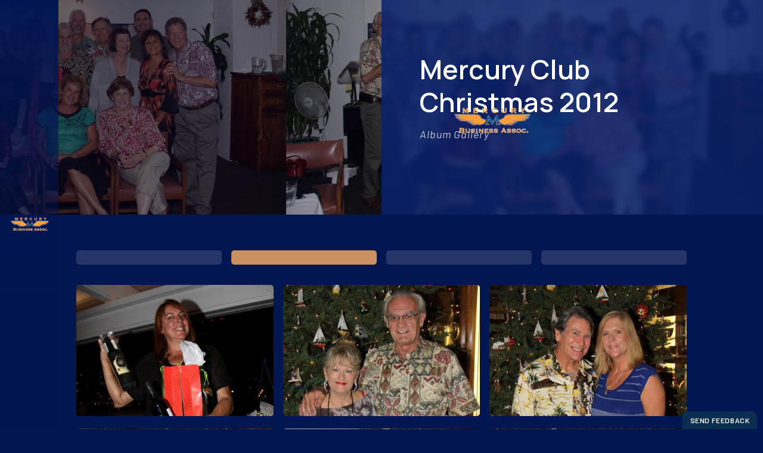

--- FILE ---
content_type: text/html
request_url: https://mercury-club-ef45c1.webflow.io/photo-galleries/mercury-club-christmas-2012
body_size: 6786
content:
<!DOCTYPE html><!-- This site was created in Webflow. https://webflow.com --><!-- Last Published: Fri Jan 02 2026 12:19:42 GMT+0000 (Coordinated Universal Time) --><html data-wf-domain="mercury-club-ef45c1.webflow.io" data-wf-page="65ad2a7e1febf133510163c2" data-wf-site="65a162867230abf201b861ae" lang="en" data-wf-collection="65ad2a7e1febf133510163a2" data-wf-item-slug="mercury-club-christmas-2012"><head><meta charset="utf-8"/><title>Mercury Business Association</title><meta content="width=device-width, initial-scale=1" name="viewport"/><meta content="Webflow" name="generator"/><link href="https://cdn.prod.website-files.com/65a162867230abf201b861ae/css/mercury-club-ef45c1.webflow.shared.ce8ac1e1a.css" rel="stylesheet" type="text/css"/><link href="https://fonts.googleapis.com" rel="preconnect"/><link href="https://fonts.gstatic.com" rel="preconnect" crossorigin="anonymous"/><script src="https://ajax.googleapis.com/ajax/libs/webfont/1.6.26/webfont.js" type="text/javascript"></script><script type="text/javascript">WebFont.load({  google: {    families: ["Changa One:400,400italic","Gilda Display:regular","Barlow:200,200italic,300,300italic,regular,italic,500,500italic,600,600italic,700,700italic,800,800italic,900,900italic","Barlow Condensed:100,100italic,200,200italic,300,300italic,regular,italic,500,500italic,600,600italic,700,700italic,800,800italic,900,900italic","Material Symbols Outlined:100,200,300,regular,500,600,700","Manrope:200,300,regular,500,600,700"]  }});</script><script type="text/javascript">!function(o,c){var n=c.documentElement,t=" w-mod-";n.className+=t+"js",("ontouchstart"in o||o.DocumentTouch&&c instanceof DocumentTouch)&&(n.className+=t+"touch")}(window,document);</script><link href="https://cdn.prod.website-files.com/65a162867230abf201b861ae/66311bba27f9ea58af1079fd_Fav.png" rel="shortcut icon" type="image/x-icon"/><link href="https://cdn.prod.website-files.com/65a162867230abf201b861ae/66311bdcae470694774c34a0_Webclip.png" rel="apple-touch-icon"/><script src="https://www.google.com/recaptcha/api.js" type="text/javascript"></script><style>
html.lenis {
  height: auto;
}
.lenis.lenis-smooth {
  scroll-behavior: auto;
}
.lenis.lenis-smooth [data-lenis-prevent] {
  overscroll-behavior: contain;
}
.lenis.lenis-stopped {
  overflow: hidden;
}
</style>

<script type="text/javascript" src="https://www.bugherd.com/sidebarv2.js?apikey=dxzxjxuh86kxn43fy0qakq" async="true"></script>

<!-- Google tag (gtag.js) -->
<script async src="https://www.googletagmanager.com/gtag/js?id=G-ECJFSZX45Q"></script>
<script>
  window.dataLayer = window.dataLayer || [];
  function gtag(){dataLayer.push(arguments);}
  gtag('js', new Date());

  gtag('config', 'G-ECJFSZX45Q');
</script><script type="text/javascript">window.__WEBFLOW_CURRENCY_SETTINGS = {"currencyCode":"USD","symbol":"$","decimal":".","fractionDigits":2,"group":",","template":"{{wf {\"path\":\"symbol\",\"type\":\"PlainText\"} }} {{wf {\"path\":\"amount\",\"type\":\"CommercePrice\"} }} {{wf {\"path\":\"currencyCode\",\"type\":\"PlainText\"} }}","hideDecimalForWholeNumbers":false};</script></head><body><div class="preloader-wrapper"><div class="preloader-right"></div><div class="preloader-left"></div><div class="prelaoder-logo-wrapper"><div class="preloader-circle"><div class="preloader-circle-center"></div><div class="preloader-semi-circle-color"></div><img src="https://cdn.prod.website-files.com/65a162867230abf201b861ae/65aaba715909071f498abf7c_icon.svg" loading="lazy" alt="" class="preloader-image"/></div></div></div><div data-animation="default" data-collapse="medium" data-duration="400" data-easing="ease" data-easing2="ease" data-doc-height="1" role="banner" class="navbar gallery w-nav"><div class="container-nav w-container"><div class="side-bar gallery"><h6 data-w-id="7b7fb10d-6516-9c49-6d18-8f681cb98f27" style="opacity:0" class="side-bar-brand-name">Business Association</h6><div data-w-id="7b7fb10d-6516-9c49-6d18-8f681cb98f29" style="opacity:0" class="menu-burger-circle"><div data-w-id="7b7fb10d-6516-9c49-6d18-8f681cb98f2a" data-is-ix2-target="1" class="lottie-animation" data-animation-type="lottie" data-src="https://cdn.prod.website-files.com/6513bcd48185e4df470368b3/65328f9bb27bfae4582a0ef6_menu-burger.json" data-loop="0" data-direction="1" data-autoplay="0" data-renderer="svg" data-default-duration="3" data-duration="0" data-ix2-initial-state="0"></div></div></div><a href="/" class="logo-brand w-nav-brand"><img src="https://cdn.prod.website-files.com/65a162867230abf201b861ae/65aea9bab9243ee38f45ecf9_logo1.png" loading="lazy" alt="" class="image-2"/></a><div class="burger-and-cart"><div class="menu-button w-nav-button"><div class="menu-icon w-icon-nav-menu"></div></div></div><div class="overflow-hidden"><nav role="navigation" class="nav-menu-side gallery w-nav-menu"><a href="/" class="nav-link w-nav-link">Home</a><a href="/about-us" class="nav-link w-nav-link">About Us</a><a href="https://mercury-club-ef45c1.webflow.io/photo-galleries/linda-lingle-visits-mercury" class="nav-link w-nav-link">Event Albums</a><a href="/members" class="nav-link w-nav-link">Membership</a><a href="/constitution-bylaws" class="nav-link w-nav-link">Constitution &amp; ByLaws</a><a href="/contact-us" class="nav-link w-nav-link">Contact Us</a></nav></div></div></div><section class="section"><div class="w-layout-blockcontainer container-full max-100vh w-container"><div class="sub-hero-flex gallery"><div class="image-overlay colored gallery img _5"></div><div class="image-overlay colored gallery"></div><div style="background-image:url(&quot;https://cdn.prod.website-files.com/65a162877230abf201b8628d/65ad2d19b73a50781a1b2263_18.jpg&quot;)" class="sub-hero-image about-2 gallery"></div><div class="sub-hero-wrapper gallery"><div class="sub-hero-text-block"><h1 class="heading-6">Mercury Club Christmas 2012</h1><p class="max-width-480px"><em class="italic-text-2">Album Gallery</em></p></div><a href="/" class="link-block w-inline-block"><img src="https://cdn.prod.website-files.com/65a162867230abf201b861ae/65aea9bab9243ee38f45ecf9_logo1.png" loading="lazy" width="128" alt=""/></a></div></div></div></section><section id="about-us" class="section"><div class="w-layout-blockcontainer container-full padding-10 w-container"><h6 data-w-id="81f806ae-b8a0-d9da-151f-06b30cb3b0e6" style="opacity:0" class="side-bar-brand-name normal">All photo albums</h6><div class="collection-list-wrapper-3 w-dyn-list"><div role="list" class="collection-list-5 w-dyn-items"><div role="listitem" class="collection-item-3 w-dyn-item"><a href="/photo-galleries/linda-lingle-visits-mercury" class="button expanded w-inline-block"><p class="max-width-480px adjusted">Linda Lingle Visits Mercury</p></a></div><div role="listitem" class="collection-item-3 w-dyn-item"><a href="/photo-galleries/mercury-club-christmas-2012" aria-current="page" class="button expanded w-inline-block w--current"><p class="max-width-480px adjusted">Mercury Club Christmas 2012</p></a></div><div role="listitem" class="collection-item-3 w-dyn-item"><a href="/photo-galleries/mercury-club-podium-raceway" class="button expanded w-inline-block"><p class="max-width-480px adjusted">Mercury Club Podium Raceway</p></a></div><div role="listitem" class="collection-item-3 w-dyn-item"><a href="/photo-galleries/mercury-club-new-year-2013" class="button expanded w-inline-block"><p class="max-width-480px adjusted">Mercury Club New Year 2013</p></a></div></div></div><div class="story-flex"><div class="w-dyn-list"><script type="text/x-wf-template" id="wf-template-efa9c7b4-3630-379a-41c4-fb8961a52318">%3Cdiv%20role%3D%22listitem%22%20class%3D%22w-dyn-item%20w-dyn-repeater-item%22%3E%3Ca%20href%3D%22%23%22%20class%3D%22gallery-image-wrapper%20w-inline-block%20w-lightbox%22%3E%3Cimg%20src%3D%22https%3A%2F%2Fcdn.prod.website-files.com%2F65a162877230abf201b8628d%2F65ad2d191e1f22cd359708a3_7.jpg%22%20alt%3D%22%22%20sizes%3D%22(max-width%3A%20479px)%2090vw%2C%20(max-width%3A%20767px)%2039vw%2C%20(max-width%3A%20991px)%2040vw%2C%20(max-width%3A%201919px)%2026vw%2C%2027vw%22%20srcset%3D%22https%3A%2F%2Fcdn.prod.website-files.com%2F65a162877230abf201b8628d%2F65ad2d191e1f22cd359708a3_7-p-500.jpg%20500w%2C%20https%3A%2F%2Fcdn.prod.website-files.com%2F65a162877230abf201b8628d%2F65ad2d191e1f22cd359708a3_7.jpg%20800w%22%2F%3E%3Cscript%20type%3D%22application%2Fjson%22%20class%3D%22w-json%22%3E%7B%0A%20%20%22items%22%3A%20%5B%0A%20%20%20%20%7B%0A%20%20%20%20%20%20%22url%22%3A%20%22https%3A%2F%2Fcdn.prod.website-files.com%2F65a162877230abf201b8628d%2F65ad2d191e1f22cd359708a3_7.jpg%22%2C%0A%20%20%20%20%20%20%22type%22%3A%20%22image%22%0A%20%20%20%20%7D%0A%20%20%5D%2C%0A%20%20%22group%22%3A%20%22Event%20Gallery%22%0A%7D%3C%2Fscript%3E%3C%2Fa%3E%3C%2Fdiv%3E</script><div role="list" class="collection-list-4 w-dyn-items"><div role="listitem" class="w-dyn-item w-dyn-repeater-item"><a href="#" class="gallery-image-wrapper w-inline-block w-lightbox"><img src="https://cdn.prod.website-files.com/65a162877230abf201b8628d/65ad2d191e1f22cd359708a3_7.jpg" alt="" sizes="(max-width: 479px) 90vw, (max-width: 767px) 39vw, (max-width: 991px) 40vw, (max-width: 1919px) 26vw, 27vw" srcset="https://cdn.prod.website-files.com/65a162877230abf201b8628d/65ad2d191e1f22cd359708a3_7-p-500.jpg 500w, https://cdn.prod.website-files.com/65a162877230abf201b8628d/65ad2d191e1f22cd359708a3_7.jpg 800w"/><script type="application/json" class="w-json">{
  "items": [
    {
      "url": "https://cdn.prod.website-files.com/65a162877230abf201b8628d/65ad2d191e1f22cd359708a3_7.jpg",
      "type": "image"
    }
  ],
  "group": "Event Gallery"
}</script></a></div><div role="listitem" class="w-dyn-item w-dyn-repeater-item"><a href="#" class="gallery-image-wrapper w-inline-block w-lightbox"><img src="https://cdn.prod.website-files.com/65a162877230abf201b8628d/65ad2d197aa1e2b14fffeae7_6.jpg" alt="" sizes="(max-width: 479px) 90vw, (max-width: 767px) 39vw, (max-width: 991px) 40vw, (max-width: 1919px) 26vw, 27vw" srcset="https://cdn.prod.website-files.com/65a162877230abf201b8628d/65ad2d197aa1e2b14fffeae7_6-p-500.jpg 500w, https://cdn.prod.website-files.com/65a162877230abf201b8628d/65ad2d197aa1e2b14fffeae7_6.jpg 800w"/><script type="application/json" class="w-json">{
  "items": [
    {
      "url": "https://cdn.prod.website-files.com/65a162877230abf201b8628d/65ad2d197aa1e2b14fffeae7_6.jpg",
      "type": "image"
    }
  ],
  "group": "Event Gallery"
}</script></a></div><div role="listitem" class="w-dyn-item w-dyn-repeater-item"><a href="#" class="gallery-image-wrapper w-inline-block w-lightbox"><img src="https://cdn.prod.website-files.com/65a162877230abf201b8628d/65ad2d19461ced6b90f99488_5.jpg" alt="" sizes="(max-width: 479px) 90vw, (max-width: 767px) 39vw, (max-width: 991px) 40vw, (max-width: 1919px) 26vw, 27vw" srcset="https://cdn.prod.website-files.com/65a162877230abf201b8628d/65ad2d19461ced6b90f99488_5-p-500.jpg 500w, https://cdn.prod.website-files.com/65a162877230abf201b8628d/65ad2d19461ced6b90f99488_5.jpg 800w"/><script type="application/json" class="w-json">{
  "items": [
    {
      "url": "https://cdn.prod.website-files.com/65a162877230abf201b8628d/65ad2d19461ced6b90f99488_5.jpg",
      "type": "image"
    }
  ],
  "group": "Event Gallery"
}</script></a></div><div role="listitem" class="w-dyn-item w-dyn-repeater-item"><a href="#" class="gallery-image-wrapper w-inline-block w-lightbox"><img src="https://cdn.prod.website-files.com/65a162877230abf201b8628d/65ad2d19db24d07113a16778_4.jpg" alt="" sizes="(max-width: 479px) 90vw, (max-width: 767px) 39vw, (max-width: 991px) 40vw, (max-width: 1919px) 26vw, 27vw" srcset="https://cdn.prod.website-files.com/65a162877230abf201b8628d/65ad2d19db24d07113a16778_4-p-500.jpg 500w, https://cdn.prod.website-files.com/65a162877230abf201b8628d/65ad2d19db24d07113a16778_4.jpg 800w"/><script type="application/json" class="w-json">{
  "items": [
    {
      "url": "https://cdn.prod.website-files.com/65a162877230abf201b8628d/65ad2d19db24d07113a16778_4.jpg",
      "type": "image"
    }
  ],
  "group": "Event Gallery"
}</script></a></div><div role="listitem" class="w-dyn-item w-dyn-repeater-item"><a href="#" class="gallery-image-wrapper w-inline-block w-lightbox"><img src="https://cdn.prod.website-files.com/65a162877230abf201b8628d/65ad2d19b73a50781a1b2254_3.jpg" alt="" sizes="(max-width: 479px) 90vw, (max-width: 767px) 39vw, (max-width: 991px) 40vw, (max-width: 1919px) 26vw, 27vw" srcset="https://cdn.prod.website-files.com/65a162877230abf201b8628d/65ad2d19b73a50781a1b2254_3-p-500.jpg 500w, https://cdn.prod.website-files.com/65a162877230abf201b8628d/65ad2d19b73a50781a1b2254_3.jpg 800w"/><script type="application/json" class="w-json">{
  "items": [
    {
      "url": "https://cdn.prod.website-files.com/65a162877230abf201b8628d/65ad2d19b73a50781a1b2254_3.jpg",
      "type": "image"
    }
  ],
  "group": "Event Gallery"
}</script></a></div><div role="listitem" class="w-dyn-item w-dyn-repeater-item"><a href="#" class="gallery-image-wrapper w-inline-block w-lightbox"><img src="https://cdn.prod.website-files.com/65a162877230abf201b8628d/65ad2d1901d4ec640755d2d0_2.jpg" alt="" sizes="(max-width: 479px) 90vw, (max-width: 767px) 39vw, (max-width: 991px) 40vw, (max-width: 1919px) 26vw, 27vw" srcset="https://cdn.prod.website-files.com/65a162877230abf201b8628d/65ad2d1901d4ec640755d2d0_2-p-500.jpg 500w, https://cdn.prod.website-files.com/65a162877230abf201b8628d/65ad2d1901d4ec640755d2d0_2.jpg 800w"/><script type="application/json" class="w-json">{
  "items": [
    {
      "url": "https://cdn.prod.website-files.com/65a162877230abf201b8628d/65ad2d1901d4ec640755d2d0_2.jpg",
      "type": "image"
    }
  ],
  "group": "Event Gallery"
}</script></a></div><div role="listitem" class="w-dyn-item w-dyn-repeater-item"><a href="#" class="gallery-image-wrapper w-inline-block w-lightbox"><img src="https://cdn.prod.website-files.com/65a162877230abf201b8628d/65ad2d19b477a74d0518ce79_1.jpg" alt="" sizes="(max-width: 479px) 90vw, (max-width: 767px) 39vw, (max-width: 991px) 40vw, (max-width: 1919px) 26vw, 27vw" srcset="https://cdn.prod.website-files.com/65a162877230abf201b8628d/65ad2d19b477a74d0518ce79_1-p-500.jpg 500w, https://cdn.prod.website-files.com/65a162877230abf201b8628d/65ad2d19b477a74d0518ce79_1.jpg 800w"/><script type="application/json" class="w-json">{
  "items": [
    {
      "url": "https://cdn.prod.website-files.com/65a162877230abf201b8628d/65ad2d19b477a74d0518ce79_1.jpg",
      "type": "image"
    }
  ],
  "group": "Event Gallery"
}</script></a></div><div role="listitem" class="w-dyn-item w-dyn-repeater-item"><a href="#" class="gallery-image-wrapper w-inline-block w-lightbox"><img src="https://cdn.prod.website-files.com/65a162877230abf201b8628d/65ad2d19b73a50781a1b2263_18.jpg" alt="" sizes="(max-width: 479px) 90vw, (max-width: 767px) 39vw, (max-width: 991px) 40vw, (max-width: 1919px) 26vw, 27vw" srcset="https://cdn.prod.website-files.com/65a162877230abf201b8628d/65ad2d19b73a50781a1b2263_18-p-500.jpg 500w, https://cdn.prod.website-files.com/65a162877230abf201b8628d/65ad2d19b73a50781a1b2263_18.jpg 800w"/><script type="application/json" class="w-json">{
  "items": [
    {
      "url": "https://cdn.prod.website-files.com/65a162877230abf201b8628d/65ad2d19b73a50781a1b2263_18.jpg",
      "type": "image"
    }
  ],
  "group": "Event Gallery"
}</script></a></div><div role="listitem" class="w-dyn-item w-dyn-repeater-item"><a href="#" class="gallery-image-wrapper w-inline-block w-lightbox"><img src="https://cdn.prod.website-files.com/65a162877230abf201b8628d/65ad2d19c21f421728de8518_17.jpg" alt="" sizes="(max-width: 479px) 90vw, (max-width: 767px) 39vw, (max-width: 991px) 40vw, (max-width: 1919px) 26vw, 27vw" srcset="https://cdn.prod.website-files.com/65a162877230abf201b8628d/65ad2d19c21f421728de8518_17-p-500.jpg 500w, https://cdn.prod.website-files.com/65a162877230abf201b8628d/65ad2d19c21f421728de8518_17.jpg 800w"/><script type="application/json" class="w-json">{
  "items": [
    {
      "url": "https://cdn.prod.website-files.com/65a162877230abf201b8628d/65ad2d19c21f421728de8518_17.jpg",
      "type": "image"
    }
  ],
  "group": "Event Gallery"
}</script></a></div><div role="listitem" class="w-dyn-item w-dyn-repeater-item"><a href="#" class="gallery-image-wrapper w-inline-block w-lightbox"><img src="https://cdn.prod.website-files.com/65a162877230abf201b8628d/65ad2d19444e30dba8ff4461_16.jpg" alt="" sizes="(max-width: 479px) 90vw, (max-width: 767px) 39vw, (max-width: 991px) 40vw, (max-width: 1919px) 26vw, 27vw" srcset="https://cdn.prod.website-files.com/65a162877230abf201b8628d/65ad2d19444e30dba8ff4461_16-p-500.jpg 500w, https://cdn.prod.website-files.com/65a162877230abf201b8628d/65ad2d19444e30dba8ff4461_16.jpg 800w"/><script type="application/json" class="w-json">{
  "items": [
    {
      "url": "https://cdn.prod.website-files.com/65a162877230abf201b8628d/65ad2d19444e30dba8ff4461_16.jpg",
      "type": "image"
    }
  ],
  "group": "Event Gallery"
}</script></a></div><div role="listitem" class="w-dyn-item w-dyn-repeater-item"><a href="#" class="gallery-image-wrapper w-inline-block w-lightbox"><img src="https://cdn.prod.website-files.com/65a162877230abf201b8628d/65ad2d1902af1193ae78b72d_15.jpg" alt="" sizes="(max-width: 479px) 90vw, (max-width: 767px) 39vw, (max-width: 991px) 40vw, (max-width: 1919px) 26vw, 27vw" srcset="https://cdn.prod.website-files.com/65a162877230abf201b8628d/65ad2d1902af1193ae78b72d_15-p-500.jpg 500w, https://cdn.prod.website-files.com/65a162877230abf201b8628d/65ad2d1902af1193ae78b72d_15.jpg 800w"/><script type="application/json" class="w-json">{
  "items": [
    {
      "url": "https://cdn.prod.website-files.com/65a162877230abf201b8628d/65ad2d1902af1193ae78b72d_15.jpg",
      "type": "image"
    }
  ],
  "group": "Event Gallery"
}</script></a></div><div role="listitem" class="w-dyn-item w-dyn-repeater-item"><a href="#" class="gallery-image-wrapper w-inline-block w-lightbox"><img src="https://cdn.prod.website-files.com/65a162877230abf201b8628d/65ad2d199ea01124093fb322_14.jpg" alt="" sizes="(max-width: 479px) 90vw, (max-width: 767px) 39vw, (max-width: 991px) 40vw, (max-width: 1919px) 26vw, 27vw" srcset="https://cdn.prod.website-files.com/65a162877230abf201b8628d/65ad2d199ea01124093fb322_14-p-500.jpg 500w, https://cdn.prod.website-files.com/65a162877230abf201b8628d/65ad2d199ea01124093fb322_14.jpg 800w"/><script type="application/json" class="w-json">{
  "items": [
    {
      "url": "https://cdn.prod.website-files.com/65a162877230abf201b8628d/65ad2d199ea01124093fb322_14.jpg",
      "type": "image"
    }
  ],
  "group": "Event Gallery"
}</script></a></div><div role="listitem" class="w-dyn-item w-dyn-repeater-item"><a href="#" class="gallery-image-wrapper w-inline-block w-lightbox"><img src="https://cdn.prod.website-files.com/65a162877230abf201b8628d/65ad2d197aa1e2b14fffead9_13.jpg" alt="" sizes="(max-width: 479px) 90vw, (max-width: 767px) 39vw, (max-width: 991px) 40vw, (max-width: 1919px) 26vw, 27vw" srcset="https://cdn.prod.website-files.com/65a162877230abf201b8628d/65ad2d197aa1e2b14fffead9_13-p-500.jpg 500w, https://cdn.prod.website-files.com/65a162877230abf201b8628d/65ad2d197aa1e2b14fffead9_13.jpg 800w"/><script type="application/json" class="w-json">{
  "items": [
    {
      "url": "https://cdn.prod.website-files.com/65a162877230abf201b8628d/65ad2d197aa1e2b14fffead9_13.jpg",
      "type": "image"
    }
  ],
  "group": "Event Gallery"
}</script></a></div><div role="listitem" class="w-dyn-item w-dyn-repeater-item"><a href="#" class="gallery-image-wrapper w-inline-block w-lightbox"><img src="https://cdn.prod.website-files.com/65a162877230abf201b8628d/65ad2d1908095719ef74d1dc_12.jpg" alt="" sizes="(max-width: 479px) 90vw, (max-width: 767px) 39vw, (max-width: 991px) 40vw, (max-width: 1919px) 26vw, 27vw" srcset="https://cdn.prod.website-files.com/65a162877230abf201b8628d/65ad2d1908095719ef74d1dc_12-p-500.jpg 500w, https://cdn.prod.website-files.com/65a162877230abf201b8628d/65ad2d1908095719ef74d1dc_12.jpg 800w"/><script type="application/json" class="w-json">{
  "items": [
    {
      "url": "https://cdn.prod.website-files.com/65a162877230abf201b8628d/65ad2d1908095719ef74d1dc_12.jpg",
      "type": "image"
    }
  ],
  "group": "Event Gallery"
}</script></a></div><div role="listitem" class="w-dyn-item w-dyn-repeater-item"><a href="#" class="gallery-image-wrapper w-inline-block w-lightbox"><img src="https://cdn.prod.website-files.com/65a162877230abf201b8628d/65ad2d19913b3f4221edc932_11.jpg" alt="" sizes="(max-width: 479px) 90vw, (max-width: 767px) 39vw, (max-width: 991px) 40vw, (max-width: 1919px) 26vw, 27vw" srcset="https://cdn.prod.website-files.com/65a162877230abf201b8628d/65ad2d19913b3f4221edc932_11-p-500.jpg 500w, https://cdn.prod.website-files.com/65a162877230abf201b8628d/65ad2d19913b3f4221edc932_11.jpg 800w"/><script type="application/json" class="w-json">{
  "items": [
    {
      "url": "https://cdn.prod.website-files.com/65a162877230abf201b8628d/65ad2d19913b3f4221edc932_11.jpg",
      "type": "image"
    }
  ],
  "group": "Event Gallery"
}</script></a></div><div role="listitem" class="w-dyn-item w-dyn-repeater-item"><a href="#" class="gallery-image-wrapper w-inline-block w-lightbox"><img src="https://cdn.prod.website-files.com/65a162877230abf201b8628d/65ad2d19db24d07113a16780_10.jpg" alt="" sizes="(max-width: 479px) 90vw, (max-width: 767px) 39vw, (max-width: 991px) 40vw, (max-width: 1919px) 26vw, 27vw" srcset="https://cdn.prod.website-files.com/65a162877230abf201b8628d/65ad2d19db24d07113a16780_10-p-500.jpg 500w, https://cdn.prod.website-files.com/65a162877230abf201b8628d/65ad2d19db24d07113a16780_10.jpg 800w"/><script type="application/json" class="w-json">{
  "items": [
    {
      "url": "https://cdn.prod.website-files.com/65a162877230abf201b8628d/65ad2d19db24d07113a16780_10.jpg",
      "type": "image"
    }
  ],
  "group": "Event Gallery"
}</script></a></div><div role="listitem" class="w-dyn-item w-dyn-repeater-item"><a href="#" class="gallery-image-wrapper w-inline-block w-lightbox"><img src="https://cdn.prod.website-files.com/65a162877230abf201b8628d/65ad2d196f01cd5e4b0b3554_9.jpg" alt="" sizes="(max-width: 479px) 90vw, (max-width: 767px) 39vw, (max-width: 991px) 40vw, (max-width: 1919px) 26vw, 27vw" srcset="https://cdn.prod.website-files.com/65a162877230abf201b8628d/65ad2d196f01cd5e4b0b3554_9-p-500.jpg 500w, https://cdn.prod.website-files.com/65a162877230abf201b8628d/65ad2d196f01cd5e4b0b3554_9.jpg 800w"/><script type="application/json" class="w-json">{
  "items": [
    {
      "url": "https://cdn.prod.website-files.com/65a162877230abf201b8628d/65ad2d196f01cd5e4b0b3554_9.jpg",
      "type": "image"
    }
  ],
  "group": "Event Gallery"
}</script></a></div><div role="listitem" class="w-dyn-item w-dyn-repeater-item"><a href="#" class="gallery-image-wrapper w-inline-block w-lightbox"><img src="https://cdn.prod.website-files.com/65a162877230abf201b8628d/65ad2d192424ca5d620bbd1a_8.jpg" alt="" sizes="(max-width: 479px) 90vw, (max-width: 767px) 39vw, (max-width: 991px) 40vw, (max-width: 1919px) 26vw, 27vw" srcset="https://cdn.prod.website-files.com/65a162877230abf201b8628d/65ad2d192424ca5d620bbd1a_8-p-500.jpg 500w, https://cdn.prod.website-files.com/65a162877230abf201b8628d/65ad2d192424ca5d620bbd1a_8.jpg 800w"/><script type="application/json" class="w-json">{
  "items": [
    {
      "url": "https://cdn.prod.website-files.com/65a162877230abf201b8628d/65ad2d192424ca5d620bbd1a_8.jpg",
      "type": "image"
    }
  ],
  "group": "Event Gallery"
}</script></a></div></div><div class="w-dyn-hide w-dyn-empty"><div>No items found.</div></div></div></div></div></section><div class="space-48px"></div><section class="section adjust-footer"><div class="brix---footer-top-cta"><div class="w-layout-grid grid-footer-2-cols---form---icon"><div class="brix---footer-cta-left"><div><div class="brix---mg-bottom-8px-2"><div class="brix---color-neutral-804"><div class="brix---text-300-bold">Subscribe to our newsletter</div></div></div><div class="brix---color-neutral-300"><div class="brix---paragraph-default-3 left">Stay up to date with our latest updates!</div></div></div></div><div data-w-id="3276adf4-16f3-c0ca-3118-1c95ce7269d5" class="div-block-41"><div class="brix---mg-bottom-16px-2 w-form"><form id="wf-form-" name="wf-form-" data-name="" method="get" class="form-2" data-wf-page-id="65ad2a7e1febf133510163c2" data-wf-element-id="3276adf4-16f3-c0ca-3118-1c95ce7269d7"><div class="brix---position-relative"><div class="div-block-60"><input class="brix---input-large-button-inside w-input" maxlength="256" name="Footer-Email-Capture" data-name="Footer Email Capture" placeholder="Enter your email" type="email" id="Footer-Email-Capture" required=""/><input type="submit" data-wait="Please wait..." class="button email w-button" value="Subscribe"/></div></div></form><div class="brix---success-message-white w-form-done"><div class="brix---flex-horizontal---vertical-mbp"><img src="https://cdn.prod.website-files.com/65a162867230abf201b861ae/6620f8ee6b90e2fca35a2d58_icon-line-check-rounded-color-elements-brix-templates.svg" alt="Check - Elements Webflow Library - BRIX Templates" class="brix---icon-success-message-left"/><div class="text-block-8">Thanks for joining our newsletter</div></div></div><div class="brix---error-message-2 w-form-fail"><div>Oops! Something went wrong while submitting the form.</div></div></div></div></div></div><div class="w-layout-blockcontainer container-full w-container"><div class="footer-wrapper"><div class="space-mid"></div><div data-w-id="cf769bf0-f786-7298-17a0-a0bb8d474cee" class="footer-text-wrapper"><div class="footer-flex-wrapper slide-up-animation"><div class="div-block-32"><div class="footer-content-wrapper"><a href="/" class="footer-logo-link w-inline-block"><div class="logo-footer-wrapper"><img src="https://cdn.prod.website-files.com/65a162867230abf201b861ae/663d1289cc1e07f475e23881_Logo%20Mercury%20v5.svg" loading="eager" width="180" alt="" class="logo-image half-size"/></div></a></div><div class="w-layout-grid footer-links-wrapper"><div class="footer-links-text"><a href="https://legallegacy.webflow.io/category/packages" class="footer-link hide">Constitution &amp; By Laws</a><div><div class="footer-links-title hide">Members Only</div><a href="/lunch-order" class="button adjusted-footer hide w-inline-block"><p class="paragraph-4">Lunch order</p></a></div></div><div class="footer-links-text"><div class="footer-links-title">Explore</div><a href="/" class="footer-link">Home</a><a href="/about-us" class="footer-link">About</a><a href="/members" class="footer-link">Members</a><a href="/constitution-bylaws" class="footer-link">Constitution</a><a href="https://legallegacy.webflow.io/category/packages" class="footer-link hide">Constitution &amp; By Laws</a><a href="/contact-us" class="footer-link">Contact</a></div><div class="footer-links-text"><div class="footer-links-title">Location</div><p class="footer-text">Pacific Club<br/>1451 Queen Emma Street<br/>Honolulu, HI 96813-2003<br/></p><div class="flex-footer hide"><img src="https://cdn.prod.website-files.com/65a162867230abf201b861ae/65a162877230abf201b86296_email-black.webp" loading="lazy" alt="email black icon" class="footer-icon invert"/><div class="footer-text"><a href="/contact-us" class="link">Get in touch</a></div></div><div id="w-node-cf769bf0-f786-7298-17a0-a0bb8d474d43-8d474cea" class="footer-text-flex"><div class="div-block-5"><a href="https://www.facebook.com/MercuryHawaii" target="_blank" class="button adjusted icon w-inline-block"><img src="https://cdn.prod.website-files.com/65a162867230abf201b861ae/65a162877230abf201b86308_facebook-black.webp" loading="eager" width="19" alt="facebook icon black" class="footer-social-link-image"/></a></div></div><a href="/new-member-form" class="button footer invert-button w-inline-block"><p class="paragraph-4 footer">become a member</p></a></div></div></div><div class="div-block-33"><p class="paragraph-7"><em class="italic-text adjusted non-abs">To ensure the integrity and closeness of our network, membership to Mercury Business Club is by invitation only. Prospective members must be sponsored by an existing member and attend a club meeting prior to application.</em></p></div></div><div class="space-mid"></div></div><div class="footer-bottom-wrapper"><div class="space-semi"></div><div data-w-id="cf769bf0-f786-7298-17a0-a0bb8d474d3a" class="footer-bottom-flex"><div id="w-node-cf769bf0-f786-7298-17a0-a0bb8d474d3b-8d474cea" class="footer-text-flex"><a href="/privacy-policy" target="_blank" class="footer-bottom-text-link">Privacy Policy</a></div><div class="footer-bottom-text">Copyright ©2026 Mercury Business Association. All Rights Reserved.  <br/> Site built with ❤ in Hawai&#x27;i by <a href="https://www.manameansadvertising.com/" target="_blank" class="link-footer">Mana Means</a> + <a href="https://www.stellant.co/" target="_blank" class="link-footer">Stellant</a></div></div><div class="space-semi"></div></div></div></div></section><script src="https://d3e54v103j8qbb.cloudfront.net/js/jquery-3.5.1.min.dc5e7f18c8.js?site=65a162867230abf201b861ae" type="text/javascript" integrity="sha256-9/aliU8dGd2tb6OSsuzixeV4y/faTqgFtohetphbbj0=" crossorigin="anonymous"></script><script src="https://cdn.prod.website-files.com/65a162867230abf201b861ae/js/webflow.schunk.758d077e419990f3.js" type="text/javascript"></script><script src="https://cdn.prod.website-files.com/65a162867230abf201b861ae/js/webflow.schunk.da708ad0b823f9dd.js" type="text/javascript"></script><script src="https://cdn.prod.website-files.com/65a162867230abf201b861ae/js/webflow.73f7def2.a2a06a73f3489dd6.js" type="text/javascript"></script><script>
document.addEventListener('DOMContentLoaded', function() {
    // Get current date
    const currentDate = new Date();
    const currentYear = currentDate.getFullYear().toString();
    const currentMonthIndex = currentDate.getMonth();
    const months = [
        'january', 'february', 'march', 'april',
        'may', 'june', 'july', 'august',
        'september', 'october', 'november', 'december'
    ];
    const currentMonthName = months[currentMonthIndex];

    // Activate the current year tab
    const yearTab = document.getElementById(`tab-${currentYear}`);
    if (yearTab) {
        yearTab.click(); // Trigger click to activate year tab
        
        // Remove active class from all year tabs
        document.querySelectorAll('.w-tab-link').forEach(tab => {
            tab.classList.remove('w--current');
        });
        yearTab.classList.add('w--current');
        
        // Show the corresponding year tab content
        const yearTabContentId = yearTab.getAttribute('data-w-tab');
        document.querySelectorAll('.w-tab-pane').forEach(pane => {
            pane.classList.remove('w--tab-active');
        });
        document.querySelector(`[data-w-tab="${yearTabContentId}"]`).classList.add('w--tab-active');
    }

    // Activate the current month tab within the active year
    const monthTab = document.getElementById(`tab-${currentMonthName}`);
    if (monthTab) {
        monthTab.click(); // Trigger click to activate month tab
        
        // Remove active class from all month tabs
        monthTab.closest('.w-tab-menu').querySelectorAll('.w-tab-link').forEach(tab => {
            tab.classList.remove('w--current');
        });
        monthTab.classList.add('w--current');
        
        // Show the corresponding month tab content
        const monthTabContentId = monthTab.getAttribute('data-w-tab');
        document.querySelectorAll('.w-tab-pane').forEach(pane => {
            pane.classList.remove('w--tab-active');
        });
        document.querySelector(`[data-w-tab="${monthTabContentId}"]`).classList.add('w--tab-active');
    }
});
</script>

<script src="https://cdn.jsdelivr.net/gh/studio-freight/lenis@1.0.23/bundled/lenis.min.js"></script> 
<script>
// LENIS SMOOTH SCROLL
let lenis;
if (Webflow.env("editor") === undefined) {
  lenis = new Lenis({
    lerp: 0.1,
    wheelMultiplier: 0.7,
    gestureOrientation: "vertical",
    normalizeWheel: false,
    smoothTouch: false
  });
  function raf(time) {
    lenis.raf(time);
    requestAnimationFrame(raf);
  }
  requestAnimationFrame(raf);
}
$("[data-lenis-start]").on("click", function () {
  lenis.start();
});
$("[data-lenis-stop]").on("click", function () {
  lenis.stop();
});
$("[data-lenis-toggle]").on("click", function () {
  $(this).toggleClass("stop-scroll");
  if ($(this).hasClass("stop-scroll")) {
    lenis.stop();
  } else {
    lenis.start();
  }
});
</script></body></html>

--- FILE ---
content_type: text/css
request_url: https://cdn.prod.website-files.com/65a162867230abf201b861ae/css/mercury-club-ef45c1.webflow.shared.ce8ac1e1a.css
body_size: 46902
content:
html {
  -webkit-text-size-adjust: 100%;
  -ms-text-size-adjust: 100%;
  font-family: sans-serif;
}

body {
  margin: 0;
}

article, aside, details, figcaption, figure, footer, header, hgroup, main, menu, nav, section, summary {
  display: block;
}

audio, canvas, progress, video {
  vertical-align: baseline;
  display: inline-block;
}

audio:not([controls]) {
  height: 0;
  display: none;
}

[hidden], template {
  display: none;
}

a {
  background-color: #0000;
}

a:active, a:hover {
  outline: 0;
}

abbr[title] {
  border-bottom: 1px dotted;
}

b, strong {
  font-weight: bold;
}

dfn {
  font-style: italic;
}

h1 {
  margin: .67em 0;
  font-size: 2em;
}

mark {
  color: #000;
  background: #ff0;
}

small {
  font-size: 80%;
}

sub, sup {
  vertical-align: baseline;
  font-size: 75%;
  line-height: 0;
  position: relative;
}

sup {
  top: -.5em;
}

sub {
  bottom: -.25em;
}

img {
  border: 0;
}

svg:not(:root) {
  overflow: hidden;
}

hr {
  box-sizing: content-box;
  height: 0;
}

pre {
  overflow: auto;
}

code, kbd, pre, samp {
  font-family: monospace;
  font-size: 1em;
}

button, input, optgroup, select, textarea {
  color: inherit;
  font: inherit;
  margin: 0;
}

button {
  overflow: visible;
}

button, select {
  text-transform: none;
}

button, html input[type="button"], input[type="reset"] {
  -webkit-appearance: button;
  cursor: pointer;
}

button[disabled], html input[disabled] {
  cursor: default;
}

button::-moz-focus-inner, input::-moz-focus-inner {
  border: 0;
  padding: 0;
}

input {
  line-height: normal;
}

input[type="checkbox"], input[type="radio"] {
  box-sizing: border-box;
  padding: 0;
}

input[type="number"]::-webkit-inner-spin-button, input[type="number"]::-webkit-outer-spin-button {
  height: auto;
}

input[type="search"] {
  -webkit-appearance: none;
}

input[type="search"]::-webkit-search-cancel-button, input[type="search"]::-webkit-search-decoration {
  -webkit-appearance: none;
}

legend {
  border: 0;
  padding: 0;
}

textarea {
  overflow: auto;
}

optgroup {
  font-weight: bold;
}

table {
  border-collapse: collapse;
  border-spacing: 0;
}

td, th {
  padding: 0;
}

@font-face {
  font-family: webflow-icons;
  src: url("[data-uri]") format("truetype");
  font-weight: normal;
  font-style: normal;
}

[class^="w-icon-"], [class*=" w-icon-"] {
  speak: none;
  font-variant: normal;
  text-transform: none;
  -webkit-font-smoothing: antialiased;
  -moz-osx-font-smoothing: grayscale;
  font-style: normal;
  font-weight: normal;
  line-height: 1;
  font-family: webflow-icons !important;
}

.w-icon-slider-right:before {
  content: "";
}

.w-icon-slider-left:before {
  content: "";
}

.w-icon-nav-menu:before {
  content: "";
}

.w-icon-arrow-down:before, .w-icon-dropdown-toggle:before {
  content: "";
}

.w-icon-file-upload-remove:before {
  content: "";
}

.w-icon-file-upload-icon:before {
  content: "";
}

* {
  box-sizing: border-box;
}

html {
  height: 100%;
}

body {
  color: #333;
  background-color: #fff;
  min-height: 100%;
  margin: 0;
  font-family: Arial, sans-serif;
  font-size: 14px;
  line-height: 20px;
}

img {
  vertical-align: middle;
  max-width: 100%;
  display: inline-block;
}

html.w-mod-touch * {
  background-attachment: scroll !important;
}

.w-block {
  display: block;
}

.w-inline-block {
  max-width: 100%;
  display: inline-block;
}

.w-clearfix:before, .w-clearfix:after {
  content: " ";
  grid-area: 1 / 1 / 2 / 2;
  display: table;
}

.w-clearfix:after {
  clear: both;
}

.w-hidden {
  display: none;
}

.w-button {
  color: #fff;
  line-height: inherit;
  cursor: pointer;
  background-color: #3898ec;
  border: 0;
  border-radius: 0;
  padding: 9px 15px;
  text-decoration: none;
  display: inline-block;
}

input.w-button {
  -webkit-appearance: button;
}

html[data-w-dynpage] [data-w-cloak] {
  color: #0000 !important;
}

.w-code-block {
  margin: unset;
}

pre.w-code-block code {
  all: inherit;
}

.w-optimization {
  display: contents;
}

.w-webflow-badge, .w-webflow-badge > img {
  box-sizing: unset;
  width: unset;
  height: unset;
  max-height: unset;
  max-width: unset;
  min-height: unset;
  min-width: unset;
  margin: unset;
  padding: unset;
  float: unset;
  clear: unset;
  border: unset;
  border-radius: unset;
  background: unset;
  background-image: unset;
  background-position: unset;
  background-size: unset;
  background-repeat: unset;
  background-origin: unset;
  background-clip: unset;
  background-attachment: unset;
  background-color: unset;
  box-shadow: unset;
  transform: unset;
  direction: unset;
  font-family: unset;
  font-weight: unset;
  color: unset;
  font-size: unset;
  line-height: unset;
  font-style: unset;
  font-variant: unset;
  text-align: unset;
  letter-spacing: unset;
  -webkit-text-decoration: unset;
  text-decoration: unset;
  text-indent: unset;
  text-transform: unset;
  list-style-type: unset;
  text-shadow: unset;
  vertical-align: unset;
  cursor: unset;
  white-space: unset;
  word-break: unset;
  word-spacing: unset;
  word-wrap: unset;
  transition: unset;
}

.w-webflow-badge {
  white-space: nowrap;
  cursor: pointer;
  box-shadow: 0 0 0 1px #0000001a, 0 1px 3px #0000001a;
  visibility: visible !important;
  opacity: 1 !important;
  z-index: 2147483647 !important;
  color: #aaadb0 !important;
  overflow: unset !important;
  background-color: #fff !important;
  border-radius: 3px !important;
  width: auto !important;
  height: auto !important;
  margin: 0 !important;
  padding: 6px !important;
  font-size: 12px !important;
  line-height: 14px !important;
  text-decoration: none !important;
  display: inline-block !important;
  position: fixed !important;
  inset: auto 12px 12px auto !important;
  transform: none !important;
}

.w-webflow-badge > img {
  position: unset;
  visibility: unset !important;
  opacity: 1 !important;
  vertical-align: middle !important;
  display: inline-block !important;
}

h1, h2, h3, h4, h5, h6 {
  margin-bottom: 10px;
  font-weight: bold;
}

h1 {
  margin-top: 20px;
  font-size: 38px;
  line-height: 44px;
}

h2 {
  margin-top: 20px;
  font-size: 32px;
  line-height: 36px;
}

h3 {
  margin-top: 20px;
  font-size: 24px;
  line-height: 30px;
}

h4 {
  margin-top: 10px;
  font-size: 18px;
  line-height: 24px;
}

h5 {
  margin-top: 10px;
  font-size: 14px;
  line-height: 20px;
}

h6 {
  margin-top: 10px;
  font-size: 12px;
  line-height: 18px;
}

p {
  margin-top: 0;
  margin-bottom: 10px;
}

blockquote {
  border-left: 5px solid #e2e2e2;
  margin: 0 0 10px;
  padding: 10px 20px;
  font-size: 18px;
  line-height: 22px;
}

figure {
  margin: 0 0 10px;
}

ul, ol {
  margin-top: 0;
  margin-bottom: 10px;
  padding-left: 40px;
}

.w-list-unstyled {
  padding-left: 0;
  list-style: none;
}

.w-embed:before, .w-embed:after {
  content: " ";
  grid-area: 1 / 1 / 2 / 2;
  display: table;
}

.w-embed:after {
  clear: both;
}

.w-video {
  width: 100%;
  padding: 0;
  position: relative;
}

.w-video iframe, .w-video object, .w-video embed {
  border: none;
  width: 100%;
  height: 100%;
  position: absolute;
  top: 0;
  left: 0;
}

fieldset {
  border: 0;
  margin: 0;
  padding: 0;
}

button, [type="button"], [type="reset"] {
  cursor: pointer;
  -webkit-appearance: button;
  border: 0;
}

.w-form {
  margin: 0 0 15px;
}

.w-form-done {
  text-align: center;
  background-color: #ddd;
  padding: 20px;
  display: none;
}

.w-form-fail {
  background-color: #ffdede;
  margin-top: 10px;
  padding: 10px;
  display: none;
}

.w-input, .w-select {
  color: #333;
  vertical-align: middle;
  background-color: #fff;
  border: 1px solid #ccc;
  width: 100%;
  height: 38px;
  margin-bottom: 10px;
  padding: 8px 12px;
  font-size: 14px;
  line-height: 1.42857;
  display: block;
}

.w-input::placeholder, .w-select::placeholder {
  color: #999;
}

.w-input:focus, .w-select:focus {
  border-color: #3898ec;
  outline: 0;
}

.w-input[disabled], .w-select[disabled], .w-input[readonly], .w-select[readonly], fieldset[disabled] .w-input, fieldset[disabled] .w-select {
  cursor: not-allowed;
}

.w-input[disabled]:not(.w-input-disabled), .w-select[disabled]:not(.w-input-disabled), .w-input[readonly], .w-select[readonly], fieldset[disabled]:not(.w-input-disabled) .w-input, fieldset[disabled]:not(.w-input-disabled) .w-select {
  background-color: #eee;
}

textarea.w-input, textarea.w-select {
  height: auto;
}

.w-select {
  background-color: #f3f3f3;
}

.w-select[multiple] {
  height: auto;
}

.w-form-label {
  cursor: pointer;
  margin-bottom: 0;
  font-weight: normal;
  display: inline-block;
}

.w-radio {
  margin-bottom: 5px;
  padding-left: 20px;
  display: block;
}

.w-radio:before, .w-radio:after {
  content: " ";
  grid-area: 1 / 1 / 2 / 2;
  display: table;
}

.w-radio:after {
  clear: both;
}

.w-radio-input {
  float: left;
  margin: 3px 0 0 -20px;
  line-height: normal;
}

.w-file-upload {
  margin-bottom: 10px;
  display: block;
}

.w-file-upload-input {
  opacity: 0;
  z-index: -100;
  width: .1px;
  height: .1px;
  position: absolute;
  overflow: hidden;
}

.w-file-upload-default, .w-file-upload-uploading, .w-file-upload-success {
  color: #333;
  display: inline-block;
}

.w-file-upload-error {
  margin-top: 10px;
  display: block;
}

.w-file-upload-default.w-hidden, .w-file-upload-uploading.w-hidden, .w-file-upload-error.w-hidden, .w-file-upload-success.w-hidden {
  display: none;
}

.w-file-upload-uploading-btn {
  cursor: pointer;
  background-color: #fafafa;
  border: 1px solid #ccc;
  margin: 0;
  padding: 8px 12px;
  font-size: 14px;
  font-weight: normal;
  display: flex;
}

.w-file-upload-file {
  background-color: #fafafa;
  border: 1px solid #ccc;
  flex-grow: 1;
  justify-content: space-between;
  margin: 0;
  padding: 8px 9px 8px 11px;
  display: flex;
}

.w-file-upload-file-name {
  font-size: 14px;
  font-weight: normal;
  display: block;
}

.w-file-remove-link {
  cursor: pointer;
  width: auto;
  height: auto;
  margin-top: 3px;
  margin-left: 10px;
  padding: 3px;
  display: block;
}

.w-icon-file-upload-remove {
  margin: auto;
  font-size: 10px;
}

.w-file-upload-error-msg {
  color: #ea384c;
  padding: 2px 0;
  display: inline-block;
}

.w-file-upload-info {
  padding: 0 12px;
  line-height: 38px;
  display: inline-block;
}

.w-file-upload-label {
  cursor: pointer;
  background-color: #fafafa;
  border: 1px solid #ccc;
  margin: 0;
  padding: 8px 12px;
  font-size: 14px;
  font-weight: normal;
  display: inline-block;
}

.w-icon-file-upload-icon, .w-icon-file-upload-uploading {
  width: 20px;
  margin-right: 8px;
  display: inline-block;
}

.w-icon-file-upload-uploading {
  height: 20px;
}

.w-container {
  max-width: 940px;
  margin-left: auto;
  margin-right: auto;
}

.w-container:before, .w-container:after {
  content: " ";
  grid-area: 1 / 1 / 2 / 2;
  display: table;
}

.w-container:after {
  clear: both;
}

.w-container .w-row {
  margin-left: -10px;
  margin-right: -10px;
}

.w-row:before, .w-row:after {
  content: " ";
  grid-area: 1 / 1 / 2 / 2;
  display: table;
}

.w-row:after {
  clear: both;
}

.w-row .w-row {
  margin-left: 0;
  margin-right: 0;
}

.w-col {
  float: left;
  width: 100%;
  min-height: 1px;
  padding-left: 10px;
  padding-right: 10px;
  position: relative;
}

.w-col .w-col {
  padding-left: 0;
  padding-right: 0;
}

.w-col-1 {
  width: 8.33333%;
}

.w-col-2 {
  width: 16.6667%;
}

.w-col-3 {
  width: 25%;
}

.w-col-4 {
  width: 33.3333%;
}

.w-col-5 {
  width: 41.6667%;
}

.w-col-6 {
  width: 50%;
}

.w-col-7 {
  width: 58.3333%;
}

.w-col-8 {
  width: 66.6667%;
}

.w-col-9 {
  width: 75%;
}

.w-col-10 {
  width: 83.3333%;
}

.w-col-11 {
  width: 91.6667%;
}

.w-col-12 {
  width: 100%;
}

.w-hidden-main {
  display: none !important;
}

@media screen and (max-width: 991px) {
  .w-container {
    max-width: 728px;
  }

  .w-hidden-main {
    display: inherit !important;
  }

  .w-hidden-medium {
    display: none !important;
  }

  .w-col-medium-1 {
    width: 8.33333%;
  }

  .w-col-medium-2 {
    width: 16.6667%;
  }

  .w-col-medium-3 {
    width: 25%;
  }

  .w-col-medium-4 {
    width: 33.3333%;
  }

  .w-col-medium-5 {
    width: 41.6667%;
  }

  .w-col-medium-6 {
    width: 50%;
  }

  .w-col-medium-7 {
    width: 58.3333%;
  }

  .w-col-medium-8 {
    width: 66.6667%;
  }

  .w-col-medium-9 {
    width: 75%;
  }

  .w-col-medium-10 {
    width: 83.3333%;
  }

  .w-col-medium-11 {
    width: 91.6667%;
  }

  .w-col-medium-12 {
    width: 100%;
  }

  .w-col-stack {
    width: 100%;
    left: auto;
    right: auto;
  }
}

@media screen and (max-width: 767px) {
  .w-hidden-main, .w-hidden-medium {
    display: inherit !important;
  }

  .w-hidden-small {
    display: none !important;
  }

  .w-row, .w-container .w-row {
    margin-left: 0;
    margin-right: 0;
  }

  .w-col {
    width: 100%;
    left: auto;
    right: auto;
  }

  .w-col-small-1 {
    width: 8.33333%;
  }

  .w-col-small-2 {
    width: 16.6667%;
  }

  .w-col-small-3 {
    width: 25%;
  }

  .w-col-small-4 {
    width: 33.3333%;
  }

  .w-col-small-5 {
    width: 41.6667%;
  }

  .w-col-small-6 {
    width: 50%;
  }

  .w-col-small-7 {
    width: 58.3333%;
  }

  .w-col-small-8 {
    width: 66.6667%;
  }

  .w-col-small-9 {
    width: 75%;
  }

  .w-col-small-10 {
    width: 83.3333%;
  }

  .w-col-small-11 {
    width: 91.6667%;
  }

  .w-col-small-12 {
    width: 100%;
  }
}

@media screen and (max-width: 479px) {
  .w-container {
    max-width: none;
  }

  .w-hidden-main, .w-hidden-medium, .w-hidden-small {
    display: inherit !important;
  }

  .w-hidden-tiny {
    display: none !important;
  }

  .w-col {
    width: 100%;
  }

  .w-col-tiny-1 {
    width: 8.33333%;
  }

  .w-col-tiny-2 {
    width: 16.6667%;
  }

  .w-col-tiny-3 {
    width: 25%;
  }

  .w-col-tiny-4 {
    width: 33.3333%;
  }

  .w-col-tiny-5 {
    width: 41.6667%;
  }

  .w-col-tiny-6 {
    width: 50%;
  }

  .w-col-tiny-7 {
    width: 58.3333%;
  }

  .w-col-tiny-8 {
    width: 66.6667%;
  }

  .w-col-tiny-9 {
    width: 75%;
  }

  .w-col-tiny-10 {
    width: 83.3333%;
  }

  .w-col-tiny-11 {
    width: 91.6667%;
  }

  .w-col-tiny-12 {
    width: 100%;
  }
}

.w-widget {
  position: relative;
}

.w-widget-map {
  width: 100%;
  height: 400px;
}

.w-widget-map label {
  width: auto;
  display: inline;
}

.w-widget-map img {
  max-width: inherit;
}

.w-widget-map .gm-style-iw {
  text-align: center;
}

.w-widget-map .gm-style-iw > button {
  display: none !important;
}

.w-widget-twitter {
  overflow: hidden;
}

.w-widget-twitter-count-shim {
  vertical-align: top;
  text-align: center;
  background: #fff;
  border: 1px solid #758696;
  border-radius: 3px;
  width: 28px;
  height: 20px;
  display: inline-block;
  position: relative;
}

.w-widget-twitter-count-shim * {
  pointer-events: none;
  -webkit-user-select: none;
  user-select: none;
}

.w-widget-twitter-count-shim .w-widget-twitter-count-inner {
  text-align: center;
  color: #999;
  font-family: serif;
  font-size: 15px;
  line-height: 12px;
  position: relative;
}

.w-widget-twitter-count-shim .w-widget-twitter-count-clear {
  display: block;
  position: relative;
}

.w-widget-twitter-count-shim.w--large {
  width: 36px;
  height: 28px;
}

.w-widget-twitter-count-shim.w--large .w-widget-twitter-count-inner {
  font-size: 18px;
  line-height: 18px;
}

.w-widget-twitter-count-shim:not(.w--vertical) {
  margin-left: 5px;
  margin-right: 8px;
}

.w-widget-twitter-count-shim:not(.w--vertical).w--large {
  margin-left: 6px;
}

.w-widget-twitter-count-shim:not(.w--vertical):before, .w-widget-twitter-count-shim:not(.w--vertical):after {
  content: " ";
  pointer-events: none;
  border: solid #0000;
  width: 0;
  height: 0;
  position: absolute;
  top: 50%;
  left: 0;
}

.w-widget-twitter-count-shim:not(.w--vertical):before {
  border-width: 4px;
  border-color: #75869600 #5d6c7b #75869600 #75869600;
  margin-top: -4px;
  margin-left: -9px;
}

.w-widget-twitter-count-shim:not(.w--vertical).w--large:before {
  border-width: 5px;
  margin-top: -5px;
  margin-left: -10px;
}

.w-widget-twitter-count-shim:not(.w--vertical):after {
  border-width: 4px;
  border-color: #fff0 #fff #fff0 #fff0;
  margin-top: -4px;
  margin-left: -8px;
}

.w-widget-twitter-count-shim:not(.w--vertical).w--large:after {
  border-width: 5px;
  margin-top: -5px;
  margin-left: -9px;
}

.w-widget-twitter-count-shim.w--vertical {
  width: 61px;
  height: 33px;
  margin-bottom: 8px;
}

.w-widget-twitter-count-shim.w--vertical:before, .w-widget-twitter-count-shim.w--vertical:after {
  content: " ";
  pointer-events: none;
  border: solid #0000;
  width: 0;
  height: 0;
  position: absolute;
  top: 100%;
  left: 50%;
}

.w-widget-twitter-count-shim.w--vertical:before {
  border-width: 5px;
  border-color: #5d6c7b #75869600 #75869600;
  margin-left: -5px;
}

.w-widget-twitter-count-shim.w--vertical:after {
  border-width: 4px;
  border-color: #fff #fff0 #fff0;
  margin-left: -4px;
}

.w-widget-twitter-count-shim.w--vertical .w-widget-twitter-count-inner {
  font-size: 18px;
  line-height: 22px;
}

.w-widget-twitter-count-shim.w--vertical.w--large {
  width: 76px;
}

.w-background-video {
  color: #fff;
  height: 500px;
  position: relative;
  overflow: hidden;
}

.w-background-video > video {
  object-fit: cover;
  z-index: -100;
  background-position: 50%;
  background-size: cover;
  width: 100%;
  height: 100%;
  margin: auto;
  position: absolute;
  inset: -100%;
}

.w-background-video > video::-webkit-media-controls-start-playback-button {
  -webkit-appearance: none;
  display: none !important;
}

.w-background-video--control {
  background-color: #0000;
  padding: 0;
  position: absolute;
  bottom: 1em;
  right: 1em;
}

.w-background-video--control > [hidden] {
  display: none !important;
}

.w-slider {
  text-align: center;
  clear: both;
  -webkit-tap-highlight-color: #0000;
  tap-highlight-color: #0000;
  background: #ddd;
  height: 300px;
  position: relative;
}

.w-slider-mask {
  z-index: 1;
  white-space: nowrap;
  height: 100%;
  display: block;
  position: relative;
  left: 0;
  right: 0;
  overflow: hidden;
}

.w-slide {
  vertical-align: top;
  white-space: normal;
  text-align: left;
  width: 100%;
  height: 100%;
  display: inline-block;
  position: relative;
}

.w-slider-nav {
  z-index: 2;
  text-align: center;
  -webkit-tap-highlight-color: #0000;
  tap-highlight-color: #0000;
  height: 40px;
  margin: auto;
  padding-top: 10px;
  position: absolute;
  inset: auto 0 0;
}

.w-slider-nav.w-round > div {
  border-radius: 100%;
}

.w-slider-nav.w-num > div {
  font-size: inherit;
  line-height: inherit;
  width: auto;
  height: auto;
  padding: .2em .5em;
}

.w-slider-nav.w-shadow > div {
  box-shadow: 0 0 3px #3336;
}

.w-slider-nav-invert {
  color: #fff;
}

.w-slider-nav-invert > div {
  background-color: #2226;
}

.w-slider-nav-invert > div.w-active {
  background-color: #222;
}

.w-slider-dot {
  cursor: pointer;
  background-color: #fff6;
  width: 1em;
  height: 1em;
  margin: 0 3px .5em;
  transition: background-color .1s, color .1s;
  display: inline-block;
  position: relative;
}

.w-slider-dot.w-active {
  background-color: #fff;
}

.w-slider-dot:focus {
  outline: none;
  box-shadow: 0 0 0 2px #fff;
}

.w-slider-dot:focus.w-active {
  box-shadow: none;
}

.w-slider-arrow-left, .w-slider-arrow-right {
  cursor: pointer;
  color: #fff;
  -webkit-tap-highlight-color: #0000;
  tap-highlight-color: #0000;
  -webkit-user-select: none;
  user-select: none;
  width: 80px;
  margin: auto;
  font-size: 40px;
  position: absolute;
  inset: 0;
  overflow: hidden;
}

.w-slider-arrow-left [class^="w-icon-"], .w-slider-arrow-right [class^="w-icon-"], .w-slider-arrow-left [class*=" w-icon-"], .w-slider-arrow-right [class*=" w-icon-"] {
  position: absolute;
}

.w-slider-arrow-left:focus, .w-slider-arrow-right:focus {
  outline: 0;
}

.w-slider-arrow-left {
  z-index: 3;
  right: auto;
}

.w-slider-arrow-right {
  z-index: 4;
  left: auto;
}

.w-icon-slider-left, .w-icon-slider-right {
  width: 1em;
  height: 1em;
  margin: auto;
  inset: 0;
}

.w-slider-aria-label {
  clip: rect(0 0 0 0);
  border: 0;
  width: 1px;
  height: 1px;
  margin: -1px;
  padding: 0;
  position: absolute;
  overflow: hidden;
}

.w-slider-force-show {
  display: block !important;
}

.w-dropdown {
  text-align: left;
  z-index: 900;
  margin-left: auto;
  margin-right: auto;
  display: inline-block;
  position: relative;
}

.w-dropdown-btn, .w-dropdown-toggle, .w-dropdown-link {
  vertical-align: top;
  color: #222;
  text-align: left;
  white-space: nowrap;
  margin-left: auto;
  margin-right: auto;
  padding: 20px;
  text-decoration: none;
  position: relative;
}

.w-dropdown-toggle {
  -webkit-user-select: none;
  user-select: none;
  cursor: pointer;
  padding-right: 40px;
  display: inline-block;
}

.w-dropdown-toggle:focus {
  outline: 0;
}

.w-icon-dropdown-toggle {
  width: 1em;
  height: 1em;
  margin: auto 20px auto auto;
  position: absolute;
  top: 0;
  bottom: 0;
  right: 0;
}

.w-dropdown-list {
  background: #ddd;
  min-width: 100%;
  display: none;
  position: absolute;
}

.w-dropdown-list.w--open {
  display: block;
}

.w-dropdown-link {
  color: #222;
  padding: 10px 20px;
  display: block;
}

.w-dropdown-link.w--current {
  color: #0082f3;
}

.w-dropdown-link:focus {
  outline: 0;
}

@media screen and (max-width: 767px) {
  .w-nav-brand {
    padding-left: 10px;
  }
}

.w-lightbox-backdrop {
  cursor: auto;
  letter-spacing: normal;
  text-indent: 0;
  text-shadow: none;
  text-transform: none;
  visibility: visible;
  white-space: normal;
  word-break: normal;
  word-spacing: normal;
  word-wrap: normal;
  color: #fff;
  text-align: center;
  z-index: 2000;
  opacity: 0;
  -webkit-user-select: none;
  -moz-user-select: none;
  -webkit-tap-highlight-color: transparent;
  background: #000000e6;
  outline: 0;
  font-family: Helvetica Neue, Helvetica, Ubuntu, Segoe UI, Verdana, sans-serif;
  font-size: 17px;
  font-style: normal;
  font-weight: 300;
  line-height: 1.2;
  list-style: disc;
  position: fixed;
  inset: 0;
  -webkit-transform: translate(0);
}

.w-lightbox-backdrop, .w-lightbox-container {
  -webkit-overflow-scrolling: touch;
  height: 100%;
  overflow: auto;
}

.w-lightbox-content {
  height: 100vh;
  position: relative;
  overflow: hidden;
}

.w-lightbox-view {
  opacity: 0;
  width: 100vw;
  height: 100vh;
  position: absolute;
}

.w-lightbox-view:before {
  content: "";
  height: 100vh;
}

.w-lightbox-group, .w-lightbox-group .w-lightbox-view, .w-lightbox-group .w-lightbox-view:before {
  height: 86vh;
}

.w-lightbox-frame, .w-lightbox-view:before {
  vertical-align: middle;
  display: inline-block;
}

.w-lightbox-figure {
  margin: 0;
  position: relative;
}

.w-lightbox-group .w-lightbox-figure {
  cursor: pointer;
}

.w-lightbox-img {
  width: auto;
  max-width: none;
  height: auto;
}

.w-lightbox-image {
  float: none;
  max-width: 100vw;
  max-height: 100vh;
  display: block;
}

.w-lightbox-group .w-lightbox-image {
  max-height: 86vh;
}

.w-lightbox-caption {
  text-align: left;
  text-overflow: ellipsis;
  white-space: nowrap;
  background: #0006;
  padding: .5em 1em;
  position: absolute;
  bottom: 0;
  left: 0;
  right: 0;
  overflow: hidden;
}

.w-lightbox-embed {
  width: 100%;
  height: 100%;
  position: absolute;
  inset: 0;
}

.w-lightbox-control {
  cursor: pointer;
  background-position: center;
  background-repeat: no-repeat;
  background-size: 24px;
  width: 4em;
  transition: all .3s;
  position: absolute;
  top: 0;
}

.w-lightbox-left {
  background-image: url("[data-uri]");
  display: none;
  bottom: 0;
  left: 0;
}

.w-lightbox-right {
  background-image: url("[data-uri]");
  display: none;
  bottom: 0;
  right: 0;
}

.w-lightbox-close {
  background-image: url("[data-uri]");
  background-size: 18px;
  height: 2.6em;
  right: 0;
}

.w-lightbox-strip {
  white-space: nowrap;
  padding: 0 1vh;
  line-height: 0;
  position: absolute;
  bottom: 0;
  left: 0;
  right: 0;
  overflow: auto hidden;
}

.w-lightbox-item {
  box-sizing: content-box;
  cursor: pointer;
  width: 10vh;
  padding: 2vh 1vh;
  display: inline-block;
  -webkit-transform: translate3d(0, 0, 0);
}

.w-lightbox-active {
  opacity: .3;
}

.w-lightbox-thumbnail {
  background: #222;
  height: 10vh;
  position: relative;
  overflow: hidden;
}

.w-lightbox-thumbnail-image {
  position: absolute;
  top: 0;
  left: 0;
}

.w-lightbox-thumbnail .w-lightbox-tall {
  width: 100%;
  top: 50%;
  transform: translate(0, -50%);
}

.w-lightbox-thumbnail .w-lightbox-wide {
  height: 100%;
  left: 50%;
  transform: translate(-50%);
}

.w-lightbox-spinner {
  box-sizing: border-box;
  border: 5px solid #0006;
  border-radius: 50%;
  width: 40px;
  height: 40px;
  margin-top: -20px;
  margin-left: -20px;
  animation: .8s linear infinite spin;
  position: absolute;
  top: 50%;
  left: 50%;
}

.w-lightbox-spinner:after {
  content: "";
  border: 3px solid #0000;
  border-bottom-color: #fff;
  border-radius: 50%;
  position: absolute;
  inset: -4px;
}

.w-lightbox-hide {
  display: none;
}

.w-lightbox-noscroll {
  overflow: hidden;
}

@media (min-width: 768px) {
  .w-lightbox-content {
    height: 96vh;
    margin-top: 2vh;
  }

  .w-lightbox-view, .w-lightbox-view:before {
    height: 96vh;
  }

  .w-lightbox-group, .w-lightbox-group .w-lightbox-view, .w-lightbox-group .w-lightbox-view:before {
    height: 84vh;
  }

  .w-lightbox-image {
    max-width: 96vw;
    max-height: 96vh;
  }

  .w-lightbox-group .w-lightbox-image {
    max-width: 82.3vw;
    max-height: 84vh;
  }

  .w-lightbox-left, .w-lightbox-right {
    opacity: .5;
    display: block;
  }

  .w-lightbox-close {
    opacity: .8;
  }

  .w-lightbox-control:hover {
    opacity: 1;
  }
}

.w-lightbox-inactive, .w-lightbox-inactive:hover {
  opacity: 0;
}

.w-richtext:before, .w-richtext:after {
  content: " ";
  grid-area: 1 / 1 / 2 / 2;
  display: table;
}

.w-richtext:after {
  clear: both;
}

.w-richtext[contenteditable="true"]:before, .w-richtext[contenteditable="true"]:after {
  white-space: initial;
}

.w-richtext ol, .w-richtext ul {
  overflow: hidden;
}

.w-richtext .w-richtext-figure-selected.w-richtext-figure-type-video div:after, .w-richtext .w-richtext-figure-selected[data-rt-type="video"] div:after, .w-richtext .w-richtext-figure-selected.w-richtext-figure-type-image div, .w-richtext .w-richtext-figure-selected[data-rt-type="image"] div {
  outline: 2px solid #2895f7;
}

.w-richtext figure.w-richtext-figure-type-video > div:after, .w-richtext figure[data-rt-type="video"] > div:after {
  content: "";
  display: none;
  position: absolute;
  inset: 0;
}

.w-richtext figure {
  max-width: 60%;
  position: relative;
}

.w-richtext figure > div:before {
  cursor: default !important;
}

.w-richtext figure img {
  width: 100%;
}

.w-richtext figure figcaption.w-richtext-figcaption-placeholder {
  opacity: .6;
}

.w-richtext figure div {
  color: #0000;
  font-size: 0;
}

.w-richtext figure.w-richtext-figure-type-image, .w-richtext figure[data-rt-type="image"] {
  display: table;
}

.w-richtext figure.w-richtext-figure-type-image > div, .w-richtext figure[data-rt-type="image"] > div {
  display: inline-block;
}

.w-richtext figure.w-richtext-figure-type-image > figcaption, .w-richtext figure[data-rt-type="image"] > figcaption {
  caption-side: bottom;
  display: table-caption;
}

.w-richtext figure.w-richtext-figure-type-video, .w-richtext figure[data-rt-type="video"] {
  width: 60%;
  height: 0;
}

.w-richtext figure.w-richtext-figure-type-video iframe, .w-richtext figure[data-rt-type="video"] iframe {
  width: 100%;
  height: 100%;
  position: absolute;
  top: 0;
  left: 0;
}

.w-richtext figure.w-richtext-figure-type-video > div, .w-richtext figure[data-rt-type="video"] > div {
  width: 100%;
}

.w-richtext figure.w-richtext-align-center {
  clear: both;
  margin-left: auto;
  margin-right: auto;
}

.w-richtext figure.w-richtext-align-center.w-richtext-figure-type-image > div, .w-richtext figure.w-richtext-align-center[data-rt-type="image"] > div {
  max-width: 100%;
}

.w-richtext figure.w-richtext-align-normal {
  clear: both;
}

.w-richtext figure.w-richtext-align-fullwidth {
  text-align: center;
  clear: both;
  width: 100%;
  max-width: 100%;
  margin-left: auto;
  margin-right: auto;
  display: block;
}

.w-richtext figure.w-richtext-align-fullwidth > div {
  padding-bottom: inherit;
  display: inline-block;
}

.w-richtext figure.w-richtext-align-fullwidth > figcaption {
  display: block;
}

.w-richtext figure.w-richtext-align-floatleft {
  float: left;
  clear: none;
  margin-right: 15px;
}

.w-richtext figure.w-richtext-align-floatright {
  float: right;
  clear: none;
  margin-left: 15px;
}

.w-nav {
  z-index: 1000;
  background: #ddd;
  position: relative;
}

.w-nav:before, .w-nav:after {
  content: " ";
  grid-area: 1 / 1 / 2 / 2;
  display: table;
}

.w-nav:after {
  clear: both;
}

.w-nav-brand {
  float: left;
  color: #333;
  text-decoration: none;
  position: relative;
}

.w-nav-link {
  vertical-align: top;
  color: #222;
  text-align: left;
  margin-left: auto;
  margin-right: auto;
  padding: 20px;
  text-decoration: none;
  display: inline-block;
  position: relative;
}

.w-nav-link.w--current {
  color: #0082f3;
}

.w-nav-menu {
  float: right;
  position: relative;
}

[data-nav-menu-open] {
  text-align: center;
  background: #c8c8c8;
  min-width: 200px;
  position: absolute;
  top: 100%;
  left: 0;
  right: 0;
  overflow: visible;
  display: block !important;
}

.w--nav-link-open {
  display: block;
  position: relative;
}

.w-nav-overlay {
  width: 100%;
  display: none;
  position: absolute;
  top: 100%;
  left: 0;
  right: 0;
  overflow: hidden;
}

.w-nav-overlay [data-nav-menu-open] {
  top: 0;
}

.w-nav[data-animation="over-left"] .w-nav-overlay {
  width: auto;
}

.w-nav[data-animation="over-left"] .w-nav-overlay, .w-nav[data-animation="over-left"] [data-nav-menu-open] {
  z-index: 1;
  top: 0;
  right: auto;
}

.w-nav[data-animation="over-right"] .w-nav-overlay {
  width: auto;
}

.w-nav[data-animation="over-right"] .w-nav-overlay, .w-nav[data-animation="over-right"] [data-nav-menu-open] {
  z-index: 1;
  top: 0;
  left: auto;
}

.w-nav-button {
  float: right;
  cursor: pointer;
  -webkit-tap-highlight-color: #0000;
  tap-highlight-color: #0000;
  -webkit-user-select: none;
  user-select: none;
  padding: 18px;
  font-size: 24px;
  display: none;
  position: relative;
}

.w-nav-button:focus {
  outline: 0;
}

.w-nav-button.w--open {
  color: #fff;
  background-color: #c8c8c8;
}

.w-nav[data-collapse="all"] .w-nav-menu {
  display: none;
}

.w-nav[data-collapse="all"] .w-nav-button, .w--nav-dropdown-open, .w--nav-dropdown-toggle-open {
  display: block;
}

.w--nav-dropdown-list-open {
  position: static;
}

@media screen and (max-width: 991px) {
  .w-nav[data-collapse="medium"] .w-nav-menu {
    display: none;
  }

  .w-nav[data-collapse="medium"] .w-nav-button {
    display: block;
  }
}

@media screen and (max-width: 767px) {
  .w-nav[data-collapse="small"] .w-nav-menu {
    display: none;
  }

  .w-nav[data-collapse="small"] .w-nav-button {
    display: block;
  }

  .w-nav-brand {
    padding-left: 10px;
  }
}

@media screen and (max-width: 479px) {
  .w-nav[data-collapse="tiny"] .w-nav-menu {
    display: none;
  }

  .w-nav[data-collapse="tiny"] .w-nav-button {
    display: block;
  }
}

.w-tabs {
  position: relative;
}

.w-tabs:before, .w-tabs:after {
  content: " ";
  grid-area: 1 / 1 / 2 / 2;
  display: table;
}

.w-tabs:after {
  clear: both;
}

.w-tab-menu {
  position: relative;
}

.w-tab-link {
  vertical-align: top;
  text-align: left;
  cursor: pointer;
  color: #222;
  background-color: #ddd;
  padding: 9px 30px;
  text-decoration: none;
  display: inline-block;
  position: relative;
}

.w-tab-link.w--current {
  background-color: #c8c8c8;
}

.w-tab-link:focus {
  outline: 0;
}

.w-tab-content {
  display: block;
  position: relative;
  overflow: hidden;
}

.w-tab-pane {
  display: none;
  position: relative;
}

.w--tab-active {
  display: block;
}

@media screen and (max-width: 479px) {
  .w-tab-link {
    display: block;
  }
}

.w-ix-emptyfix:after {
  content: "";
}

@keyframes spin {
  0% {
    transform: rotate(0);
  }

  100% {
    transform: rotate(360deg);
  }
}

.w-dyn-empty {
  background-color: #ddd;
  padding: 10px;
}

.w-dyn-hide, .w-dyn-bind-empty, .w-condition-invisible {
  display: none !important;
}

.wf-layout-layout {
  display: grid;
}

:root {
  --navy: #021652;
  --white: white;
  --primary: #fb9f3c;
  --gray: #ccc;
  --dark-navy: #101d41;
  --light-navy: #042073;
  --light-gray: #d7d7d8;
  --transparent: #0000;
  --light-navy-hover: #212d4e;
  --elements-webflow-library--accent--primary-1: #fb9f3c;
  --elements-webflow-library--neutral--100: white;
  --elements-webflow-library--secondary--color-1: #281ca5;
  --elements-webflow-library--neutral--600: #6e7191;
  --elements-webflow-library--neutral--800: #211f54;
  --elements-webflow-library--neutral--400: #dcddeb;
  --elements-webflow-library--neutral--200: #f7f7fc;
  --elements-webflow-library--general--shadow-01: #14142b0f;
  --elements-webflow-library--neutral--300: #eff0f6;
  --elements-webflow-library--secondary--color-2: #f2f1ff;
  --elements-webflow-library--neutral--500: #a0a3bd;
  --elements-webflow-library--general--shadow-02: #14142b14;
  --elements-webflow-library--general--shadow-03: #14142b1a;
  --white-2: white;
  --black: black;
}

.w-layout-vflex {
  flex-direction: column;
  align-items: flex-start;
  display: flex;
}

.w-layout-grid {
  grid-row-gap: 16px;
  grid-column-gap: 16px;
  grid-template-rows: auto auto;
  grid-template-columns: 1fr 1fr;
  grid-auto-columns: 1fr;
  display: grid;
}

.w-layout-hflex {
  flex-direction: row;
  align-items: flex-start;
  display: flex;
}

.w-commerce-commercecheckoutformcontainer {
  background-color: #f5f5f5;
  width: 100%;
  min-height: 100vh;
  padding: 20px;
}

.w-commerce-commercelayoutcontainer {
  justify-content: center;
  align-items: flex-start;
  display: flex;
}

.w-commerce-commercelayoutmain {
  flex: 0 800px;
  margin-right: 20px;
}

.w-commerce-commercecartapplepaybutton {
  color: #fff;
  cursor: pointer;
  -webkit-appearance: none;
  appearance: none;
  background-color: #000;
  border-width: 0;
  border-radius: 2px;
  align-items: center;
  height: 38px;
  min-height: 30px;
  margin-bottom: 8px;
  padding: 0;
  text-decoration: none;
  display: flex;
}

.w-commerce-commercecartapplepayicon {
  width: 100%;
  height: 50%;
  min-height: 20px;
}

.w-commerce-commercecartquickcheckoutbutton {
  color: #fff;
  cursor: pointer;
  -webkit-appearance: none;
  appearance: none;
  background-color: #000;
  border-width: 0;
  border-radius: 2px;
  justify-content: center;
  align-items: center;
  height: 38px;
  margin-bottom: 8px;
  padding: 0 15px;
  text-decoration: none;
  display: flex;
}

.w-commerce-commercequickcheckoutgoogleicon, .w-commerce-commercequickcheckoutmicrosofticon {
  margin-right: 8px;
  display: block;
}

.w-commerce-commercecheckoutcustomerinfowrapper {
  margin-bottom: 20px;
}

.w-commerce-commercecheckoutblockheader {
  background-color: #fff;
  border: 1px solid #e6e6e6;
  justify-content: space-between;
  align-items: baseline;
  padding: 4px 20px;
  display: flex;
}

.w-commerce-commercecheckoutblockcontent {
  background-color: #fff;
  border-bottom: 1px solid #e6e6e6;
  border-left: 1px solid #e6e6e6;
  border-right: 1px solid #e6e6e6;
  padding: 20px;
}

.w-commerce-commercecheckoutlabel {
  margin-bottom: 8px;
}

.w-commerce-commercecheckoutemailinput {
  -webkit-appearance: none;
  appearance: none;
  background-color: #fafafa;
  border: 1px solid #ddd;
  border-radius: 3px;
  width: 100%;
  height: 38px;
  margin-bottom: 0;
  padding: 8px 12px;
  line-height: 20px;
  display: block;
}

.w-commerce-commercecheckoutemailinput::placeholder {
  color: #999;
}

.w-commerce-commercecheckoutemailinput:focus {
  border-color: #3898ec;
  outline-style: none;
}

.w-commerce-commercecheckoutshippingaddresswrapper {
  margin-bottom: 20px;
}

.w-commerce-commercecheckoutshippingfullname {
  -webkit-appearance: none;
  appearance: none;
  background-color: #fafafa;
  border: 1px solid #ddd;
  border-radius: 3px;
  width: 100%;
  height: 38px;
  margin-bottom: 16px;
  padding: 8px 12px;
  line-height: 20px;
  display: block;
}

.w-commerce-commercecheckoutshippingfullname::placeholder {
  color: #999;
}

.w-commerce-commercecheckoutshippingfullname:focus {
  border-color: #3898ec;
  outline-style: none;
}

.w-commerce-commercecheckoutshippingstreetaddress {
  -webkit-appearance: none;
  appearance: none;
  background-color: #fafafa;
  border: 1px solid #ddd;
  border-radius: 3px;
  width: 100%;
  height: 38px;
  margin-bottom: 16px;
  padding: 8px 12px;
  line-height: 20px;
  display: block;
}

.w-commerce-commercecheckoutshippingstreetaddress::placeholder {
  color: #999;
}

.w-commerce-commercecheckoutshippingstreetaddress:focus {
  border-color: #3898ec;
  outline-style: none;
}

.w-commerce-commercecheckoutshippingstreetaddressoptional {
  -webkit-appearance: none;
  appearance: none;
  background-color: #fafafa;
  border: 1px solid #ddd;
  border-radius: 3px;
  width: 100%;
  height: 38px;
  margin-bottom: 16px;
  padding: 8px 12px;
  line-height: 20px;
  display: block;
}

.w-commerce-commercecheckoutshippingstreetaddressoptional::placeholder {
  color: #999;
}

.w-commerce-commercecheckoutshippingstreetaddressoptional:focus {
  border-color: #3898ec;
  outline-style: none;
}

.w-commerce-commercecheckoutrow {
  margin-left: -8px;
  margin-right: -8px;
  display: flex;
}

.w-commerce-commercecheckoutcolumn {
  flex: 1;
  padding-left: 8px;
  padding-right: 8px;
}

.w-commerce-commercecheckoutshippingcity {
  -webkit-appearance: none;
  appearance: none;
  background-color: #fafafa;
  border: 1px solid #ddd;
  border-radius: 3px;
  width: 100%;
  height: 38px;
  margin-bottom: 16px;
  padding: 8px 12px;
  line-height: 20px;
  display: block;
}

.w-commerce-commercecheckoutshippingcity::placeholder {
  color: #999;
}

.w-commerce-commercecheckoutshippingcity:focus {
  border-color: #3898ec;
  outline-style: none;
}

.w-commerce-commercecheckoutshippingstateprovince {
  -webkit-appearance: none;
  appearance: none;
  background-color: #fafafa;
  border: 1px solid #ddd;
  border-radius: 3px;
  width: 100%;
  height: 38px;
  margin-bottom: 16px;
  padding: 8px 12px;
  line-height: 20px;
  display: block;
}

.w-commerce-commercecheckoutshippingstateprovince::placeholder {
  color: #999;
}

.w-commerce-commercecheckoutshippingstateprovince:focus {
  border-color: #3898ec;
  outline-style: none;
}

.w-commerce-commercecheckoutshippingzippostalcode {
  -webkit-appearance: none;
  appearance: none;
  background-color: #fafafa;
  border: 1px solid #ddd;
  border-radius: 3px;
  width: 100%;
  height: 38px;
  margin-bottom: 16px;
  padding: 8px 12px;
  line-height: 20px;
  display: block;
}

.w-commerce-commercecheckoutshippingzippostalcode::placeholder {
  color: #999;
}

.w-commerce-commercecheckoutshippingzippostalcode:focus {
  border-color: #3898ec;
  outline-style: none;
}

.w-commerce-commercecheckoutshippingcountryselector {
  -webkit-appearance: none;
  appearance: none;
  background-color: #fafafa;
  border: 1px solid #ddd;
  border-radius: 3px;
  width: 100%;
  height: 38px;
  margin-bottom: 0;
  padding: 8px 12px;
  line-height: 20px;
  display: block;
}

.w-commerce-commercecheckoutshippingcountryselector::placeholder {
  color: #999;
}

.w-commerce-commercecheckoutshippingcountryselector:focus {
  border-color: #3898ec;
  outline-style: none;
}

.w-commerce-commercecheckoutshippingmethodswrapper {
  margin-bottom: 20px;
}

.w-commerce-commercecheckoutshippingmethodslist {
  border-left: 1px solid #e6e6e6;
  border-right: 1px solid #e6e6e6;
}

.w-commerce-commercecheckoutshippingmethoditem {
  background-color: #fff;
  border-bottom: 1px solid #e6e6e6;
  flex-direction: row;
  align-items: baseline;
  margin-bottom: 0;
  padding: 16px;
  font-weight: 400;
  display: flex;
}

.w-commerce-commercecheckoutshippingmethoddescriptionblock {
  flex-direction: column;
  flex-grow: 1;
  margin-left: 12px;
  margin-right: 12px;
  display: flex;
}

.w-commerce-commerceboldtextblock {
  font-weight: 700;
}

.w-commerce-commercecheckoutshippingmethodsemptystate {
  text-align: center;
  background-color: #fff;
  border-bottom: 1px solid #e6e6e6;
  border-left: 1px solid #e6e6e6;
  border-right: 1px solid #e6e6e6;
  padding: 64px 16px;
}

.w-commerce-commercecheckoutpaymentinfowrapper {
  margin-bottom: 20px;
}

.w-commerce-commercecheckoutcardnumber {
  -webkit-appearance: none;
  appearance: none;
  cursor: text;
  background-color: #fafafa;
  border: 1px solid #ddd;
  border-radius: 3px;
  width: 100%;
  height: 38px;
  margin-bottom: 16px;
  padding: 8px 12px;
  line-height: 20px;
  display: block;
}

.w-commerce-commercecheckoutcardnumber::placeholder {
  color: #999;
}

.w-commerce-commercecheckoutcardnumber:focus, .w-commerce-commercecheckoutcardnumber.-wfp-focus {
  border-color: #3898ec;
  outline-style: none;
}

.w-commerce-commercecheckoutcardexpirationdate {
  -webkit-appearance: none;
  appearance: none;
  cursor: text;
  background-color: #fafafa;
  border: 1px solid #ddd;
  border-radius: 3px;
  width: 100%;
  height: 38px;
  margin-bottom: 16px;
  padding: 8px 12px;
  line-height: 20px;
  display: block;
}

.w-commerce-commercecheckoutcardexpirationdate::placeholder {
  color: #999;
}

.w-commerce-commercecheckoutcardexpirationdate:focus, .w-commerce-commercecheckoutcardexpirationdate.-wfp-focus {
  border-color: #3898ec;
  outline-style: none;
}

.w-commerce-commercecheckoutcardsecuritycode {
  -webkit-appearance: none;
  appearance: none;
  cursor: text;
  background-color: #fafafa;
  border: 1px solid #ddd;
  border-radius: 3px;
  width: 100%;
  height: 38px;
  margin-bottom: 16px;
  padding: 8px 12px;
  line-height: 20px;
  display: block;
}

.w-commerce-commercecheckoutcardsecuritycode::placeholder {
  color: #999;
}

.w-commerce-commercecheckoutcardsecuritycode:focus, .w-commerce-commercecheckoutcardsecuritycode.-wfp-focus {
  border-color: #3898ec;
  outline-style: none;
}

.w-commerce-commercecheckoutbillingaddresstogglewrapper {
  flex-direction: row;
  display: flex;
}

.w-commerce-commercecheckoutbillingaddresstogglecheckbox {
  margin-top: 4px;
}

.w-commerce-commercecheckoutbillingaddresstogglelabel {
  margin-left: 8px;
  font-weight: 400;
}

.w-commerce-commercecheckoutbillingaddresswrapper {
  margin-top: 16px;
  margin-bottom: 20px;
}

.w-commerce-commercecheckoutbillingfullname {
  -webkit-appearance: none;
  appearance: none;
  background-color: #fafafa;
  border: 1px solid #ddd;
  border-radius: 3px;
  width: 100%;
  height: 38px;
  margin-bottom: 16px;
  padding: 8px 12px;
  line-height: 20px;
  display: block;
}

.w-commerce-commercecheckoutbillingfullname::placeholder {
  color: #999;
}

.w-commerce-commercecheckoutbillingfullname:focus {
  border-color: #3898ec;
  outline-style: none;
}

.w-commerce-commercecheckoutbillingstreetaddress {
  -webkit-appearance: none;
  appearance: none;
  background-color: #fafafa;
  border: 1px solid #ddd;
  border-radius: 3px;
  width: 100%;
  height: 38px;
  margin-bottom: 16px;
  padding: 8px 12px;
  line-height: 20px;
  display: block;
}

.w-commerce-commercecheckoutbillingstreetaddress::placeholder {
  color: #999;
}

.w-commerce-commercecheckoutbillingstreetaddress:focus {
  border-color: #3898ec;
  outline-style: none;
}

.w-commerce-commercecheckoutbillingstreetaddressoptional {
  -webkit-appearance: none;
  appearance: none;
  background-color: #fafafa;
  border: 1px solid #ddd;
  border-radius: 3px;
  width: 100%;
  height: 38px;
  margin-bottom: 16px;
  padding: 8px 12px;
  line-height: 20px;
  display: block;
}

.w-commerce-commercecheckoutbillingstreetaddressoptional::placeholder {
  color: #999;
}

.w-commerce-commercecheckoutbillingstreetaddressoptional:focus {
  border-color: #3898ec;
  outline-style: none;
}

.w-commerce-commercecheckoutbillingcity {
  -webkit-appearance: none;
  appearance: none;
  background-color: #fafafa;
  border: 1px solid #ddd;
  border-radius: 3px;
  width: 100%;
  height: 38px;
  margin-bottom: 16px;
  padding: 8px 12px;
  line-height: 20px;
  display: block;
}

.w-commerce-commercecheckoutbillingcity::placeholder {
  color: #999;
}

.w-commerce-commercecheckoutbillingcity:focus {
  border-color: #3898ec;
  outline-style: none;
}

.w-commerce-commercecheckoutbillingstateprovince {
  -webkit-appearance: none;
  appearance: none;
  background-color: #fafafa;
  border: 1px solid #ddd;
  border-radius: 3px;
  width: 100%;
  height: 38px;
  margin-bottom: 16px;
  padding: 8px 12px;
  line-height: 20px;
  display: block;
}

.w-commerce-commercecheckoutbillingstateprovince::placeholder {
  color: #999;
}

.w-commerce-commercecheckoutbillingstateprovince:focus {
  border-color: #3898ec;
  outline-style: none;
}

.w-commerce-commercecheckoutbillingzippostalcode {
  -webkit-appearance: none;
  appearance: none;
  background-color: #fafafa;
  border: 1px solid #ddd;
  border-radius: 3px;
  width: 100%;
  height: 38px;
  margin-bottom: 16px;
  padding: 8px 12px;
  line-height: 20px;
  display: block;
}

.w-commerce-commercecheckoutbillingzippostalcode::placeholder {
  color: #999;
}

.w-commerce-commercecheckoutbillingzippostalcode:focus {
  border-color: #3898ec;
  outline-style: none;
}

.w-commerce-commercecheckoutbillingcountryselector {
  -webkit-appearance: none;
  appearance: none;
  background-color: #fafafa;
  border: 1px solid #ddd;
  border-radius: 3px;
  width: 100%;
  height: 38px;
  margin-bottom: 0;
  padding: 8px 12px;
  line-height: 20px;
  display: block;
}

.w-commerce-commercecheckoutbillingcountryselector::placeholder {
  color: #999;
}

.w-commerce-commercecheckoutbillingcountryselector:focus {
  border-color: #3898ec;
  outline-style: none;
}

.w-commerce-commercecheckoutorderitemswrapper {
  margin-bottom: 20px;
}

.w-commerce-commercecheckoutsummaryblockheader {
  background-color: #fff;
  border: 1px solid #e6e6e6;
  justify-content: space-between;
  align-items: baseline;
  padding: 4px 20px;
  display: flex;
}

.w-commerce-commercecheckoutorderitemslist {
  margin-bottom: -20px;
}

.w-commerce-commercecheckoutorderitem {
  margin-bottom: 20px;
  display: flex;
}

.w-commerce-commercecartitemimage {
  width: 60px;
  height: 0%;
}

.w-commerce-commercecheckoutorderitemdescriptionwrapper {
  flex-grow: 1;
  margin-left: 16px;
  margin-right: 16px;
}

.w-commerce-commercecheckoutorderitemquantitywrapper {
  white-space: pre-wrap;
  display: flex;
}

.w-commerce-commercecheckoutorderitemoptionlist {
  margin-bottom: 0;
  padding-left: 0;
  text-decoration: none;
  list-style-type: none;
}

.w-commerce-commercelayoutsidebar {
  flex: 0 0 320px;
  position: sticky;
  top: 20px;
}

.w-commerce-commercecheckoutordersummarywrapper {
  margin-bottom: 20px;
}

.w-commerce-commercecheckoutsummarylineitem, .w-commerce-commercecheckoutordersummaryextraitemslistitem {
  flex-direction: row;
  justify-content: space-between;
  margin-bottom: 8px;
  display: flex;
}

.w-commerce-commercecheckoutsummarytotal {
  font-weight: 700;
}

.w-commerce-commercecheckoutplaceorderbutton {
  color: #fff;
  cursor: pointer;
  -webkit-appearance: none;
  appearance: none;
  text-align: center;
  background-color: #3898ec;
  border-width: 0;
  border-radius: 3px;
  align-items: center;
  margin-bottom: 20px;
  padding: 9px 15px;
  text-decoration: none;
  display: block;
}

.w-commerce-commercecheckouterrorstate {
  background-color: #ffdede;
  margin-top: 16px;
  margin-bottom: 16px;
  padding: 10px 16px;
}

.w-commerce-commerceaddtocartform {
  margin: 0 0 15px;
}

.w-commerce-commerceaddtocartoptionpillgroup {
  margin-bottom: 10px;
  display: flex;
}

.w-commerce-commerceaddtocartoptionpill {
  color: #000;
  cursor: pointer;
  background-color: #fff;
  border: 1px solid #000;
  margin-right: 10px;
  padding: 8px 15px;
}

.w-commerce-commerceaddtocartoptionpill.w--ecommerce-pill-selected {
  color: #fff;
  background-color: #000;
}

.w-commerce-commerceaddtocartoptionpill.w--ecommerce-pill-disabled {
  color: #666;
  cursor: not-allowed;
  background-color: #e6e6e6;
  border-color: #e6e6e6;
  outline-style: none;
}

.w-commerce-commerceaddtocartquantityinput {
  -webkit-appearance: none;
  appearance: none;
  background-color: #fafafa;
  border: 1px solid #ddd;
  border-radius: 3px;
  width: 60px;
  height: 38px;
  margin-bottom: 10px;
  padding: 8px 6px 8px 12px;
  line-height: 20px;
  display: block;
}

.w-commerce-commerceaddtocartquantityinput::placeholder {
  color: #999;
}

.w-commerce-commerceaddtocartquantityinput:focus {
  border-color: #3898ec;
  outline-style: none;
}

.w-commerce-commerceaddtocartbutton {
  color: #fff;
  cursor: pointer;
  -webkit-appearance: none;
  appearance: none;
  background-color: #3898ec;
  border-width: 0;
  border-radius: 0;
  align-items: center;
  padding: 9px 15px;
  text-decoration: none;
  display: flex;
}

.w-commerce-commerceaddtocartbutton.w--ecommerce-add-to-cart-disabled {
  color: #666;
  cursor: not-allowed;
  background-color: #e6e6e6;
  border-color: #e6e6e6;
  outline-style: none;
}

.w-commerce-commerceaddtocartoutofstock {
  background-color: #ddd;
  margin-top: 10px;
  padding: 10px;
}

.w-commerce-commerceaddtocarterror {
  background-color: #ffdede;
  margin-top: 10px;
  padding: 10px;
}

.w-commerce-commerceorderconfirmationcontainer {
  background-color: #f5f5f5;
  width: 100%;
  min-height: 100vh;
  padding: 20px;
}

.w-commerce-commercecheckoutcustomerinfosummarywrapper {
  margin-bottom: 20px;
}

.w-commerce-commercecheckoutsummaryitem, .w-commerce-commercecheckoutsummarylabel {
  margin-bottom: 8px;
}

.w-commerce-commercecheckoutsummaryflexboxdiv {
  flex-direction: row;
  justify-content: flex-start;
  display: flex;
}

.w-commerce-commercecheckoutsummarytextspacingondiv {
  margin-right: .33em;
}

.w-commerce-commercecheckoutshippingsummarywrapper, .w-commerce-commercecheckoutpaymentsummarywrapper {
  margin-bottom: 20px;
}

.w-commerce-commercepaypalcheckoutformcontainer {
  background-color: #f5f5f5;
  width: 100%;
  min-height: 100vh;
  padding: 20px;
}

.w-commerce-commercepaypalcheckouterrorstate {
  background-color: #ffdede;
  margin-top: 16px;
  margin-bottom: 16px;
  padding: 10px 16px;
}

.w-commerce-commercecartwrapper {
  display: inline-block;
  position: relative;
}

.w-commerce-commercecartopenlink {
  color: #fff;
  cursor: pointer;
  -webkit-appearance: none;
  appearance: none;
  background-color: #3898ec;
  border-width: 0;
  border-radius: 0;
  align-items: center;
  padding: 9px 15px;
  text-decoration: none;
  display: flex;
}

.w-commerce-commercecartopenlinkicon {
  margin-right: 8px;
}

.w-commerce-commercecartopenlinkcount {
  color: #3898ec;
  text-align: center;
  background-color: #fff;
  border-radius: 9px;
  min-width: 18px;
  height: 18px;
  margin-left: 8px;
  padding-left: 6px;
  padding-right: 6px;
  font-size: 11px;
  font-weight: 700;
  line-height: 18px;
  display: inline-block;
}

.w-commerce-commercecartcontainerwrapper {
  z-index: 1001;
  background-color: #000c;
  position: fixed;
  inset: 0;
}

.w-commerce-commercecartcontainerwrapper--cartType-modal {
  flex-direction: column;
  justify-content: center;
  align-items: center;
  display: flex;
}

.w-commerce-commercecartcontainerwrapper--cartType-leftSidebar {
  flex-direction: row;
  justify-content: flex-start;
  align-items: stretch;
  display: flex;
}

.w-commerce-commercecartcontainerwrapper--cartType-rightSidebar {
  flex-direction: row;
  justify-content: flex-end;
  align-items: stretch;
  display: flex;
}

.w-commerce-commercecartcontainerwrapper--cartType-leftDropdown {
  background-color: #0000;
  position: absolute;
  inset: 100% auto auto 0;
}

.w-commerce-commercecartcontainerwrapper--cartType-rightDropdown {
  background-color: #0000;
  position: absolute;
  inset: 100% 0 auto auto;
}

.w-commerce-commercecartcontainer {
  background-color: #fff;
  flex-direction: column;
  width: 100%;
  min-width: 320px;
  max-width: 480px;
  display: flex;
  overflow: auto;
  box-shadow: 0 5px 25px #00000040;
}

.w-commerce-commercecartheader {
  border-bottom: 1px solid #e6e6e6;
  flex: none;
  justify-content: space-between;
  align-items: center;
  padding: 16px 24px;
  display: flex;
  position: relative;
}

.w-commerce-commercecartheading {
  margin-top: 0;
  margin-bottom: 0;
  padding-left: 0;
  padding-right: 0;
}

.w-commerce-commercecartcloselink {
  width: 16px;
  height: 16px;
}

.w-commerce-commercecartformwrapper {
  flex-direction: column;
  flex: 1;
  display: flex;
}

.w-commerce-commercecartform {
  flex-direction: column;
  flex: 1;
  justify-content: flex-start;
  display: flex;
}

.w-commerce-commercecartlist {
  -webkit-overflow-scrolling: touch;
  flex: 1;
  padding: 12px 24px;
  overflow: auto;
}

.w-commerce-commercecartitem {
  align-items: flex-start;
  padding-top: 12px;
  padding-bottom: 12px;
  display: flex;
}

.w-commerce-commercecartiteminfo {
  flex-direction: column;
  flex: 1;
  margin-left: 16px;
  margin-right: 16px;
  display: flex;
}

.w-commerce-commercecartproductname {
  font-weight: 700;
}

.w-commerce-commercecartoptionlist {
  margin-bottom: 0;
  padding-left: 0;
  text-decoration: none;
  list-style-type: none;
}

.w-commerce-commercecartquantity {
  -webkit-appearance: none;
  appearance: none;
  background-color: #fafafa;
  border: 1px solid #ddd;
  border-radius: 3px;
  width: 60px;
  height: 38px;
  margin-bottom: 10px;
  padding: 8px 6px 8px 12px;
  line-height: 20px;
  display: block;
}

.w-commerce-commercecartquantity::placeholder {
  color: #999;
}

.w-commerce-commercecartquantity:focus {
  border-color: #3898ec;
  outline-style: none;
}

.w-commerce-commercecartfooter {
  border-top: 1px solid #e6e6e6;
  flex-direction: column;
  flex: none;
  padding: 16px 24px 24px;
  display: flex;
}

.w-commerce-commercecartlineitem {
  flex: none;
  justify-content: space-between;
  align-items: baseline;
  margin-bottom: 16px;
  display: flex;
}

.w-commerce-commercecartordervalue {
  font-weight: 700;
}

.w-commerce-commercecartcheckoutbutton {
  color: #fff;
  cursor: pointer;
  -webkit-appearance: none;
  appearance: none;
  text-align: center;
  background-color: #3898ec;
  border-width: 0;
  border-radius: 2px;
  align-items: center;
  padding: 9px 15px;
  text-decoration: none;
  display: block;
}

.w-commerce-commercecartemptystate {
  flex: 1;
  justify-content: center;
  align-items: center;
  padding-top: 100px;
  padding-bottom: 100px;
  display: flex;
}

.w-commerce-commercecarterrorstate {
  background-color: #ffdede;
  flex: none;
  margin: 0 24px 24px;
  padding: 10px;
}

.w-form-formradioinput--inputType-custom {
  border: 1px solid #ccc;
  border-radius: 50%;
  width: 12px;
  height: 12px;
}

.w-form-formradioinput--inputType-custom.w--redirected-focus {
  box-shadow: 0 0 3px 1px #3898ec;
}

.w-form-formradioinput--inputType-custom.w--redirected-checked {
  border-width: 4px;
  border-color: #3898ec;
}

.w-form-formrecaptcha {
  margin-bottom: 8px;
}

.w-layout-blockcontainer {
  max-width: 940px;
  margin-left: auto;
  margin-right: auto;
  display: block;
}

@media screen and (max-width: 991px) {
  .w-layout-blockcontainer {
    max-width: 728px;
  }
}

@media screen and (max-width: 767px) {
  .w-commerce-commercelayoutcontainer {
    flex-direction: column;
    align-items: stretch;
  }

  .w-commerce-commercelayoutmain {
    flex-basis: auto;
    margin-right: 0;
  }

  .w-commerce-commercelayoutsidebar {
    flex-basis: auto;
  }

  .w-layout-blockcontainer {
    max-width: none;
  }
}

@media screen and (max-width: 479px) {
  .w-commerce-commercecheckoutemailinput, .w-commerce-commercecheckoutshippingfullname, .w-commerce-commercecheckoutshippingstreetaddress, .w-commerce-commercecheckoutshippingstreetaddressoptional {
    font-size: 16px;
  }

  .w-commerce-commercecheckoutrow {
    flex-direction: column;
  }

  .w-commerce-commercecheckoutshippingcity, .w-commerce-commercecheckoutshippingstateprovince, .w-commerce-commercecheckoutshippingzippostalcode, .w-commerce-commercecheckoutshippingcountryselector, .w-commerce-commercecheckoutcardnumber, .w-commerce-commercecheckoutcardexpirationdate, .w-commerce-commercecheckoutcardsecuritycode, .w-commerce-commercecheckoutbillingfullname, .w-commerce-commercecheckoutbillingstreetaddress, .w-commerce-commercecheckoutbillingstreetaddressoptional, .w-commerce-commercecheckoutbillingcity, .w-commerce-commercecheckoutbillingstateprovince, .w-commerce-commercecheckoutbillingzippostalcode, .w-commerce-commercecheckoutbillingcountryselector, .w-commerce-commerceaddtocartquantityinput {
    font-size: 16px;
  }

  .w-commerce-commercecartcontainerwrapper--cartType-modal {
    flex-direction: row;
    justify-content: center;
    align-items: stretch;
  }

  .w-commerce-commercecartcontainerwrapper--cartType-leftDropdown, .w-commerce-commercecartcontainerwrapper--cartType-rightDropdown {
    flex-direction: row;
    justify-content: center;
    align-items: stretch;
    display: flex;
    position: fixed;
    inset: 0;
  }

  .w-commerce-commercecartquantity {
    font-size: 16px;
  }
}

body {
  background-color: var(--navy);
  color: var(--white);
  letter-spacing: .6px;
  font-family: Barlow, sans-serif;
  font-size: 14px;
  line-height: 1.5;
}

h1 {
  letter-spacing: 0;
  margin-top: 12px;
  margin-bottom: 0;
  font-family: Manrope, sans-serif;
  font-size: 3.8vw;
  font-weight: 600;
  line-height: 55px;
}

h2 {
  letter-spacing: 0;
  text-transform: capitalize;
  margin-top: 12px;
  margin-bottom: 0;
  font-family: Manrope, sans-serif;
  font-size: 32px;
  font-weight: 400;
  line-height: 50px;
}

h3 {
  letter-spacing: 0;
  margin-top: 0;
  margin-bottom: 0;
  font-family: Manrope, sans-serif;
  font-size: 32px;
  font-weight: 600;
  line-height: 40px;
}

h4 {
  letter-spacing: 0;
  margin-top: 0;
  margin-bottom: 0;
  font-family: Manrope, sans-serif;
  font-size: 28px;
  font-weight: 400;
  line-height: 1.5em;
}

h5 {
  letter-spacing: 0;
  margin-top: 0;
  margin-bottom: 0;
  font-family: Manrope, sans-serif;
  font-size: 18px;
  font-weight: 400;
  line-height: 1.55em;
}

h6 {
  color: var(--primary);
  letter-spacing: 6px;
  text-transform: uppercase;
  margin-top: 0;
  margin-bottom: 0;
  font-family: Barlow Condensed, sans-serif;
  font-size: 15px;
  font-weight: 400;
  line-height: 20px;
}

p {
  color: var(--gray);
  margin-bottom: 0;
  font-size: 16.5px;
  line-height: 22px;
}

a {
  color: var(--white);
  font-size: 16px;
  font-weight: 300;
  line-height: 1.7em;
  text-decoration: none;
  transition: color .25s;
}

a:hover {
  color: var(--primary);
}

ul {
  margin-top: 0;
  margin-bottom: 10px;
  padding-left: 0;
}

ol {
  margin-top: 0;
  margin-bottom: 10px;
  padding-left: 40px;
}

li {
  color: var(--white);
  margin-top: 10px;
  margin-bottom: 10px;
  font-size: 16px;
  line-height: 24px;
}

img {
  object-fit: cover;
  max-width: 100%;
  display: inline-block;
}

label {
  margin-bottom: 8px;
  font-weight: 400;
  display: block;
}

blockquote {
  border-left: 5px solid var(--primary);
  margin-bottom: 10px;
  padding: 10px 20px;
  font-size: 1.1rem;
  line-height: 22px;
}

figure {
  margin-bottom: 10px;
}

figcaption {
  text-align: center;
  margin-top: 5px;
}

.lawyer-text-wrapper {
  grid-row-gap: 8px;
  flex-direction: column;
  justify-content: flex-start;
  align-items: flex-start;
  width: auto;
  margin-left: 10px;
  padding-left: 10px;
  padding-right: 10px;
  font-size: 12px;
  display: flex;
}

.lawyer-text-wrapper.member-company {
  flex-direction: row;
  display: flex;
}

.centered {
  color: var(--white);
  text-align: center;
  font-family: Manrope, sans-serif;
  font-size: 36px;
  line-height: 48px;
}

.centered.left-smaller {
  text-align: left;
  margin-bottom: 7px;
  font-family: Barlow, sans-serif;
  font-size: 18px;
  font-weight: 600;
}

.centered.left-smaller.small {
  text-transform: none;
  margin-top: 0;
  margin-bottom: 24px;
  font-size: 14px;
  font-weight: 400;
  line-height: 16px;
  text-decoration: none;
}

.centered.left-smaller.small.adjust {
  opacity: 1;
  line-height: 18px;
}

.centered.left-smaller.small.adjust.focus {
  color: var(--primary);
  font-weight: 500;
}

.centered.spaced {
  margin-bottom: 19px;
}

.section {
  z-index: 2147483647;
  width: 100%;
  padding-bottom: 0;
  position: static;
  overflow: hidden;
}

.section.slide-up-animation {
  position: static;
}

.section.slide-up-animation.hide {
  z-index: 0;
  display: none;
}

.section.slide-up-animation.spaced {
  padding-bottom: 50px;
}

.section.slide-up-animation.spaced.adjusted {
  padding-top: 0;
}

.section.slide-up-animation.spaced.adjusted.adj {
  width: 100%;
  padding-bottom: 115px;
  position: static;
}

.section.hide {
  display: none;
  overflow: visible;
}

.section.hide.testimonial, .section.hide.nne, .section.hide.disable {
  display: none;
}

.section.spaced {
  z-index: 2;
  margin-top: 0;
  padding-top: 100px;
  padding-bottom: 100px;
}

.section.spaced.adjust {
  padding-top: 50px;
  padding-bottom: 50px;
}

.section.spaced.adjust._20px {
  padding-top: 20px;
  position: static;
}

.section.spaced.adjust._20px.adjusted-title {
  padding-top: 0;
}

.section.spaced.adjust._20px.reduced {
  padding-bottom: 0;
}

.section.no-spacing {
  padding-bottom: 0;
  position: static;
}

.section.no-spacing.hide-top-section {
  display: none;
}

.section.adjust-footer {
  padding-bottom: 0;
  position: relative;
}

.section.resize-president {
  height: 550px;
  display: flex;
}

.lawyer-socials-wrapper {
  grid-column-gap: 15px;
  flex-wrap: nowrap;
  justify-content: center;
  align-items: flex-start;
  min-height: 16px;
  margin-top: 16px;
  margin-bottom: 32px;
  display: flex;
}

.lawyer-socials-wrapper.invert.hide {
  display: none;
}

.social-link-wrapper-small {
  justify-content: center;
  align-items: center;
  max-width: 16px;
  max-height: 16px;
  display: flex;
}

.lawyer-image {
  object-fit: cover;
  object-position: 50% 0%;
  min-width: 100%;
  min-height: 360px;
  max-height: 360px;
}

.title-wrapper {
  grid-column-gap: 32px;
  grid-row-gap: 32px;
  text-align: center;
  flex-direction: column;
  justify-content: center;
  align-items: center;
  max-width: 620px;
  margin-left: auto;
  margin-right: auto;
  display: flex;
}

.title-wrapper.slide-up-animation {
  margin-bottom: 47px;
}

.lawyer-wrapper-thirds {
  grid-column-gap: 16px;
  grid-row-gap: 16px;
  background-color: #1c274500;
  background-image: linear-gradient(144deg, #ffffff08, #1c274500);
  border-radius: 20px;
  flex-flow: column;
  grid-template-rows: auto;
  grid-template-columns: 1fr .25fr 1fr;
  grid-auto-columns: 1fr;
  grid-auto-flow: column;
  justify-content: space-between;
  width: 100%;
  min-width: 550px;
  max-width: 850px;
  margin-left: auto;
  margin-right: auto;
  padding: 31px;
  display: flex;
  position: relative;
}

.container-full {
  width: 100%;
  max-width: none;
  overflow: hidden;
}

.container-full.padding-5 {
  padding-left: 5%;
  padding-right: 5%;
}

.container-full.padding-10 {
  padding-left: 10%;
  padding-right: 10%;
}

.container-full.padding-10.overflow, .container-full.padding-10.no-overflow {
  overflow: visible;
}

.container-full.padding-10.adjust {
  padding-left: 8%;
  padding-right: 8%;
}

.container-full.padding-10.adjust.colroed {
  background-image: linear-gradient(#ffffff08, #fff0 91%);
  border-top-left-radius: 120px;
  border-top-right-radius: 120px;
  padding-top: 86px;
}

.container-full.padding-10.adjust.colroed.nobg {
  background-image: none;
}

.container-full.padding-10.adjust.bottom {
  padding-left: 6%;
  padding-right: 6%;
}

.container-full.padding-15 {
  padding-left: 15%;
  padding-right: 15%;
}

.container-full.padding-15.adjust {
  padding-left: 8%;
  padding-right: 8%;
}

.container-full.padding-15.adjust.mid-space {
  padding-left: 10%;
  padding-right: 10%;
}

.container-full.max-100vh {
  max-height: 90vh;
}

.container-full.hide-blog {
  display: block;
}

.social-icon {
  object-fit: contain;
  max-height: 100%;
}

.lawyer-card {
  flex-direction: row;
  justify-content: flex-start;
  align-items: center;
  width: 100%;
  padding-bottom: 32px;
  display: flex;
}

.lawyer-card:hover {
  color: #fff;
}

.lawyers-wrapper {
  overflow-wrap: normal;
  width: 90%;
  margin-left: auto;
  margin-right: auto;
}

.space {
  min-height: auto;
}

.space.d {
  min-height: auto;
  margin-top: 27px;
}

.space-large {
  min-height: 112px;
}

.lawyer-image-wrapper {
  justify-content: center;
  align-items: center;
  min-width: 320px;
  max-width: 320px;
  min-height: 360px;
  max-height: 360px;
  display: flex;
  position: relative;
  overflow: hidden;
  box-shadow: 0 10px 15px -5px #0000003d;
}

.space-semi {
  min-height: 32px;
}

.space-text {
  min-height: 8px;
  margin-bottom: 34px;
}

.lawyers-flex-wrapper {
  grid-column-gap: 10px;
  grid-row-gap: 10px;
  flex-flow: column;
  grid-template-rows: auto auto;
  grid-template-columns: 1fr 1fr;
  grid-auto-columns: 1fr;
  justify-content: center;
  display: flex;
}

.lawyers-flex-wrapper.members {
  width: 700px;
  margin-left: auto;
  margin-right: auto;
}

.invert {
  filter: invert();
}

.card-shadow {
  z-index: -1;
  opacity: .5;
  filter: blur(15px);
  background-color: #312504;
  width: 80%;
  height: 25%;
  margin-top: 0;
  position: absolute;
  inset: auto 0% 0% 10%;
}

.badge-text-wrapper {
  z-index: 4;
  background-color: var(--dark-navy);
  justify-content: center;
  align-items: center;
  width: 250px;
  height: 50px;
  padding-left: 20px;
  padding-right: 20px;
  display: flex;
  position: absolute;
  inset: 45% auto 0% 26%;
  transform: rotate(-90deg);
}

.badge-text-wrapper.style-guide {
  width: 50%;
  height: 100%;
  padding-left: 0;
  padding-right: 0;
}

.blog-wrappers {
  min-width: 1044px;
  max-width: 80%;
  margin-left: auto;
  margin-right: auto;
}

.case-studies-flex-list {
  grid-row-gap: 64px;
  flex-wrap: wrap;
  grid-template-rows: auto;
  grid-template-columns: 1fr 1fr 1fr;
  grid-auto-columns: 1fr;
  justify-content: space-between;
  padding-right: 140px;
  display: flex;
}

.case-studies-image-wrapper {
  min-width: 350px;
  max-width: 350px;
  min-height: 460px;
  position: relative;
}

.case-studies-card-link {
  flex-direction: column;
  min-width: 350px;
  max-width: 350px;
  min-height: 460px;
  max-height: 460px;
  display: flex;
  position: relative;
}

.case-studies-image {
  object-fit: cover;
  min-width: 350px;
  max-width: 350px;
  min-height: 460px;
  max-height: 460px;
}

.case-studies-button-text {
  letter-spacing: 5px;
}

.case-studies-text-wrapper {
  z-index: 3;
  grid-row-gap: 16px;
  background-color: var(--light-navy);
  flex-direction: column;
  justify-content: center;
  align-items: flex-start;
  width: 90%;
  height: 380px;
  padding-left: 64px;
  display: flex;
  position: absolute;
  inset: 8% -51% 0% auto;
}

.case-text-wrapper {
  grid-column-gap: 32px;
  grid-row-gap: 32px;
  flex-direction: column;
  align-items: flex-start;
  width: 100%;
  display: flex;
  position: relative;
}

.button {
  z-index: 1;
  background-color: var(--primary);
  color: var(--white);
  text-align: center;
  letter-spacing: 0;
  text-transform: uppercase;
  white-space: nowrap;
  border-radius: 150px;
  justify-content: center;
  align-items: center;
  width: auto;
  padding: 12px 25px;
  font-size: 16px;
  font-weight: 600;
  line-height: 1.42857;
  transition-property: background-color;
  transition-duration: .425s;
  display: inline-block;
  position: relative;
  overflow: hidden;
}

.button:hover {
  background-color: var(--navy);
  color: var(--white);
}

.button.checkout {
  display: flex;
}

.button.checkout:hover {
  background-color: var(--gray);
}

.button.tab {
  background-color: var(--white);
}

.button.tab:hover {
  background-color: var(--light-gray);
}

.button.tab.w--current {
  background-color: var(--primary);
}

.button.go-up.w--current {
  background-color: var(--primary);
  margin-bottom: auto;
}

.button.hide {
  display: none;
}

.button.adjusted.icon {
  border-radius: 200px;
  width: 40px;
  height: 40px;
  padding: 0;
  display: flex;
  position: relative;
  inset: 0% 0% 0% auto;
}

.button.adjusted.icon:hover {
  background-color: var(--navy);
}

.button.expanded {
  opacity: 1;
  color: #fff;
  background-color: #d7d7d829;
  border-radius: 5px;
  width: 100%;
  padding-left: 16px;
  padding-right: 16px;
  display: block;
}

.button.expanded.w--current {
  background-color: #c99260;
}

.button.adjusted-footer {
  background-color: var(--primary);
  border-radius: 80px;
  margin-top: 0;
  margin-bottom: 9px;
  padding: 12px 25px;
}

.button.adjusted-footer.w--current {
  border-radius: 80px;
  padding: 12px 28px;
}

.button.adjusted-footer.adjusted-button {
  width: 250px;
  margin-top: 0;
  margin-bottom: 0;
  position: relative;
}

.button.adjusted-footer.adjusted-button.w--current {
  width: auto;
}

.button.adjusted-footer.adjusted-button.member {
  border: 1px solid var(--primary);
  background-color: #fb9f3c00;
  width: auto;
  margin-top: 19px;
  padding-left: 25px;
  padding-right: 25px;
}

.button.adjusted-footer.adjusted-button.member:hover {
  background-color: #fb9f3c;
}

.button.adjusted-footer.adjusted-button.member.w--current {
  border: 1px solid var(--primary);
  color: var(--white);
  background-color: #fb9f3c00;
  margin-top: 15px;
}

.button.email {
  color: var(--white);
  border-top-left-radius: 0;
  border-bottom-left-radius: 0;
  height: 55px;
  transition-duration: .25s;
  display: block;
  position: static;
  inset: 0% -1% 0% auto;
}

.button.footer.invert-button {
  background-color: #fb9f3c00;
  border: 1px solid #fb9f3c;
}

.button.footer.invert-button:hover {
  background-color: #fb9f3c;
}

.button.centered {
  margin-left: auto;
  margin-right: auto;
  position: static;
  overflow: hidden;
}

.button-text-with-overlay {
  z-index: 2;
  color: var(--white);
  font-weight: 600;
  position: relative;
}

.button-overlay {
  z-index: 1;
  background-color: #e3af5a;
  max-width: 100%;
  position: absolute;
  inset: 0% 0% 0% -100%;
}

.button-overlay:hover {
  border-color: #0000;
}

.paragraph-max-width {
  max-width: 520px;
}

.space-text-half {
  min-height: 4px;
}

.slide-nav-testimonial {
  padding-top: 2%;
  position: static;
  inset: auto 0% 0%;
}

.testimonial-client-wrapper {
  flex-wrap: nowrap;
  display: flex;
}

.image-small-circle {
  border-radius: 100%;
  width: 90px;
  max-width: 90px;
  height: 90px;
  max-height: 90px;
}

.left-arrow {
  transition: color .4s ease-in-out;
  display: none;
  inset: 0% auto 0% 15%;
  overflow: visible;
}

.left-arrow:hover {
  color: #e67e22;
}

.testimonial-text-wrapper {
  grid-column-gap: 8px;
  grid-row-gap: 8px;
  flex-direction: column;
  width: 100%;
  display: flex;
}

.stars-wrapper {
  grid-column-gap: 5px;
  flex-wrap: nowrap;
  display: flex;
}

.color-white {
  color: #fff;
}

.testimonial-image-wrapper {
  background-color: #0000;
  border-radius: 8px;
  flex-direction: row;
  justify-content: space-between;
  align-items: center;
  width: 100%;
  display: flex;
}

.slide {
  width: 100%;
  margin-left: auto;
  margin-right: auto;
}

.testimonial-wrapper {
  background-image: linear-gradient(#0009, #0009), url("https://cdn.prod.website-files.com/65a162867230abf201b861ae/65a162877230abf201b862a8_About-Hero.jpg");
  background-position: 0 0, 50%;
  background-repeat: repeat, no-repeat;
  background-size: auto, cover;
  background-attachment: scroll, fixed;
  width: 100%;
  margin-left: auto;
  margin-right: auto;
}

.testimonial-icon {
  opacity: .1;
  align-self: flex-start;
  max-height: 120px;
}

.testimonial-info-wrapper {
  grid-row-gap: 10px;
  flex-direction: column;
  justify-content: center;
  align-items: flex-start;
  margin-left: 20px;
  display: flex;
}

.right-arrow {
  margin-left: 0;
  margin-right: 0;
  transition: color .4s ease-in-out;
  display: none;
  inset: 0% 15% 0% auto;
}

.right-arrow:hover {
  color: #eee;
}

.star {
  filter: sepia(50%);
  max-height: 15px;
}

.mask-testimonial {
  margin-left: auto;
  margin-right: auto;
}

.slider-testimonial {
  background-color: #0000;
  max-width: 800px;
  height: 350px;
  min-height: 350px;
  max-height: 350px;
  margin-left: auto;
  margin-right: auto;
}

.blog-wrapper {
  width: 90%;
  max-width: 90%;
  margin-left: auto;
  margin-right: auto;
}

.image-overlay {
  z-index: 0;
  background-image: linear-gradient(to bottom, #101d4187, #101d4187), radial-gradient(circle farthest-corner at 50% 50%, #0503184f 15%, var(--transparent)), url("https://cdn.prod.website-files.com/65a162867230abf201b861ae/65b05a6268f37028105366d7_shutterstock_1107809330%201.jpg");
  opacity: 1;
  background-position: 0 0, 0 0, 40%;
  background-repeat: repeat, repeat, no-repeat;
  background-size: auto, auto, auto 101%;
  width: 100%;
  min-width: auto;
  max-width: none;
  min-height: 100%;
  margin-left: auto;
  position: absolute;
  inset: 0%;
}

.image-overlay.layer-color {
  z-index: 1;
  background-image: linear-gradient(84deg, #00041bb8, #0000);
}

.image-overlay.colored {
  z-index: 1;
  background-image: linear-gradient(102deg, #0503189e 17%, var(--transparent) 84%);
  height: 100%;
  min-height: auto;
}

.image-overlay.colored.gallery {
  height: 50vh;
}

.image-overlay.colored.gallery.img._5 {
  background-image: url("https://cdn.prod.website-files.com/65a162867230abf201b861ae/65ad7c299e2f2e7a357302b1_18.jpg");
  background-position: 100% 100%;
}

.image-overlay.colored.img {
  background-image: linear-gradient(#3c80ff29, #3c80ff29), url("https://cdn.prod.website-files.com/65a162867230abf201b861ae/65aa606a251d38a1fb62d909_shutterstock_347878748%201.jpg");
  background-position: 0 0, 50%;
  background-repeat: repeat, no-repeat;
  background-size: auto, cover;
}

.image-overlay.colored.img._2 {
  background-image: url("https://cdn.prod.website-files.com/65a162867230abf201b861ae/65ac2cf802af1193aef3221f_shutterstock_1586897143%201.png");
  background-position: 50%;
  display: block;
}

.image-overlay.colored.img._2.hided {
  background-image: url("https://cdn.prod.website-files.com/65a162867230abf201b861ae/65ac2cf802af1193aef3221f_shutterstock_1586897143%201.png"), linear-gradient(#0000, #0000);
  background-repeat: repeat, repeat;
  background-size: cover, auto;
}

.image-overlay.colored.img._3 {
  background-image: url("https://cdn.prod.website-files.com/65a162867230abf201b861ae/65b7acb5019a5560e9a665d2_spencer-davis-vJsj-hgOEG0-unsplash%201.jpg");
  display: block;
}

.image-overlay.colored.img._3.bg-online-form {
  background-image: none;
}

.image-overlay.colored.img._4 {
  background-image: none;
  display: block;
}

.image-overlay.colored.edited {
  background-image: linear-gradient(to bottom, #0c102a7d, #0c102a7d), linear-gradient(102deg, #0503189e 34%, var(--transparent)), linear-gradient(to bottom, transparent, transparent), linear-gradient(to bottom, transparent, transparent);
}

.image-overlay.colored.edited.porsident {
  height: auto;
}

.image-overlay.adjusted {
  background-image: linear-gradient(to bottom, #101d4187, #101d4187), radial-gradient(circle farthest-corner at 50% 50%, #050318cc 15%, var(--transparent));
}

.image-overlay.adjusted.adjust {
  width: 100%;
  height: 100vh;
  min-height: auto;
  bottom: 0%;
}

.image-overlay.adjusted.adjust.bg-image {
  background-image: url("https://cdn.prod.website-files.com/65a162867230abf201b861ae/65aa606a251d38a1fb62d909_shutterstock_347878748%201.jpg"), linear-gradient(to bottom, #101d4187, #101d4187), radial-gradient(circle farthest-corner at 50% 50%, #050318cc 15%, var(--transparent)), linear-gradient(to bottom, transparent, transparent);
  background-position: 50% 80%, 0 0, 0 0, 0 0;
  background-size: cover, auto, auto, auto;
  height: 100%;
}

.blog-content-card-body {
  z-index: 2;
  grid-row-gap: 15px;
  background-color: var(--light-navy);
  border-bottom-right-radius: 30px;
  border-bottom-left-radius: 10px;
  flex-direction: column;
  flex: auto;
  justify-content: center;
  align-items: flex-start;
  height: 100%;
  min-height: auto;
  margin-left: auto;
  margin-right: auto;
  padding: 21px 1.5rem 30px;
  display: flex;
  position: relative;
}

.blog-content-image {
  object-fit: fill;
  width: auto;
  height: auto;
}

.blog-badge-card {
  background-color: var(--primary);
  text-align: center;
  text-transform: uppercase;
  white-space: nowrap;
  border-radius: 3px;
  justify-content: center;
  align-self: center;
  align-items: center;
  padding: 4px 9px 4px 16px;
  font-size: .6rem;
  font-weight: 300;
  line-height: 1;
  transition: transform .4s, border-color .4s, background-color .4s;
  display: flex;
  position: absolute;
  inset: -4% 7% auto auto;
  box-shadow: 0 2px 5px #0003;
}

.blog-badge-card:hover {
  color: #f5f5f5;
}

.blog-summary {
  letter-spacing: 0;
  margin-bottom: 12px;
}

.blog-grid-list {
  grid-column-gap: 10px;
  grid-row-gap: 20px;
  grid-template-rows: auto;
  grid-template-columns: .5fr .5fr .5fr;
  grid-auto-columns: 1fr;
  place-items: center;
  display: grid;
}

.blog-title {
  font-family: Manrope, sans-serif;
  font-size: 22px;
  line-height: 1.3em;
}

.blog-card-link {
  background-color: #f5f5f500;
  flex-direction: column;
  width: auto;
  max-width: 350px;
  height: 100%;
  min-height: auto;
  margin-top: auto;
  display: flex;
  position: relative;
  overflow: hidden;
}

.blog-content-image-wrapper {
  background-image: url("https://d3e54v103j8qbb.cloudfront.net/img/background-image.svg");
  background-position: 50% 30%;
  background-repeat: no-repeat;
  background-size: cover;
  height: 200px;
  min-height: 200px;
  position: relative;
  overflow: hidden;
}

.button-subscribe {
  background-color: var(--primary);
  color: var(--navy);
  text-align: center;
  letter-spacing: 0;
  white-space: nowrap;
  flex-direction: row;
  justify-content: center;
  align-items: center;
  padding: 12px 32px;
  transition: color .25s, transform .4s, border-color .4s, background-color .4s;
  display: flex;
  box-shadow: 0 10px 20px -10px #0003;
}

.button-subscribe:hover {
  color: var(--light-gray);
}

.button-subscribe.style-guide {
  margin-left: 40px;
  display: inline-block;
}

.sign-up-text-field {
  color: #f1f3f5;
  background-color: #0000;
  border: 0 solid #000;
  align-self: center;
  margin-bottom: 0;
  line-height: 36px;
}

.sign-up-text-field:hover {
  border-bottom-color: #ffd81c80;
}

.sign-up-text-field:focus {
  border-bottom-color: #ffd81c;
}

.sign-up-form-container {
  background-color: var(--dark-navy);
  justify-content: space-between;
  align-items: center;
  width: 100%;
  margin-left: auto;
  margin-right: auto;
  padding: 8px 16px 8px 32px;
  display: flex;
}

.sign-up-form {
  width: 360px;
  margin-top: -14px;
  margin-bottom: 0;
  margin-right: auto;
  box-shadow: 0 10px 20px -10px #0003;
}

.sign-up-form.style-guide {
  margin-right: 0;
}

.cta-wrapper {
  flex-direction: row;
  grid-template-rows: auto;
  grid-template-columns: 1.75fr 1fr 1fr;
  grid-auto-columns: 1fr;
  justify-content: center;
  align-items: center;
  width: 100%;
  margin-left: auto;
  margin-right: auto;
  display: flex;
  overflow: hidden;
}

.cta-card-wrapper {
  z-index: 1;
  grid-column-gap: 8px;
  grid-row-gap: 8px;
  text-align: left;
  background-color: #1c274500;
  background-image: linear-gradient(102deg, #1c2745, #1c274536 75%);
  flex-direction: column;
  justify-content: center;
  align-items: flex-start;
  min-width: 50%;
  max-width: 50%;
  min-height: 500px;
  max-height: 500px;
  margin-left: auto;
  margin-right: auto;
  padding: 48px;
  display: flex;
  position: relative;
  overflow: hidden;
}

.cta-card-wrapper.sign-up-image {
  background-image: linear-gradient(#3c80ff29, #3c80ff29), url("https://cdn.prod.website-files.com/65a162867230abf201b861ae/65aa606a251d38a1fb62d909_shutterstock_347878748%201.jpg");
  background-position: 0 0, 50%;
  background-repeat: repeat, no-repeat;
  background-size: auto, auto 101%;
  background-attachment: scroll, scroll;
  border-top-right-radius: 95px;
  justify-content: center;
  align-items: center;
  min-height: 400px;
}

.cta-card-wrapper.side {
  background-image: linear-gradient(102deg, #ffffff08, #1c274536 75%);
  border-bottom-left-radius: 95px;
  justify-content: center;
  align-items: flex-start;
  min-height: 400px;
}

.sg-logo-wrapper {
  flex-direction: column;
  justify-content: flex-start;
  align-items: center;
  display: flex;
}

.rtb figcaption {
  color: var(--gray);
}

.rtb p {
  margin-bottom: 16px;
}

.sg-divider {
  background-color: var(--gray);
  width: 100%;
  height: .5px;
  min-height: .5px;
  margin-top: 32px;
  margin-bottom: 32px;
}

.sg-divider.typography {
  background-color: #0000;
  width: 32px;
  margin-top: 16px;
  margin-bottom: 16px;
}

.sg-logos-grid {
  grid-row-gap: 48px;
  grid-template-rows: auto;
}

.sg-left-top-wrapper {
  flex-direction: column;
  align-items: flex-start;
  width: 300px;
  min-height: 100vh;
  display: flex;
  position: fixed;
  inset: 0% auto 0% 0%;
}

.blog-post-first-letter {
  float: left;
  color: #dfb187;
  margin-top: 4px;
  margin-right: 8px;
  font-size: 2.8em;
  font-weight: 700;
  line-height: 1;
}

.sg-heading-wrapper {
  max-width: 550px;
}

.webflow-block {
  border: .5px solid var(--gray);
  border-radius: 5px;
  width: 90%;
  margin-top: 32px;
  margin-left: auto;
  margin-right: auto;
  padding: 32px;
}

.sg-colour-wrapper {
  border-radius: 5px;
  flex-direction: column;
  align-items: center;
  width: 100%;
  padding: 16px;
  display: flex;
}

.button-secondary {
  background-color: var(--white);
  color: var(--navy);
  text-align: center;
  letter-spacing: 0;
  text-transform: uppercase;
  white-space: nowrap;
  justify-content: center;
  align-items: center;
  margin: .3125rem 1px;
  padding: 12px 30px;
  font-size: 16px;
  font-weight: 400;
  line-height: 1.42857;
  text-decoration: none;
  transition: background-color .2s;
  display: inline-block;
}

.button-secondary:hover {
  color: #111521;
  background-color: #dfb187;
}

.card-icon {
  max-width: 70px;
  max-height: 70px;
  margin-bottom: 10px;
  margin-left: auto;
  margin-right: auto;
  position: relative;
  top: 32%;
}

.sg-buttons-grid-icons {
  grid-row-gap: 48px;
  grid-template-rows: auto auto;
  grid-template-columns: 1fr 1fr 1fr 1fr 1fr 1fr 1fr;
  padding-bottom: 40px;
}

.sg-anchor-lb {
  background-color: var(--light-navy);
  color: var(--white);
  align-items: center;
  padding: 16px 32px;
  text-decoration: none;
  transition: background-color .4s;
  display: flex;
}

.sg-anchor-lb:hover {
  background-color: var(--gray);
  color: var(--navy);
}

.sg-anchor-lb.w--current {
  background-color: var(--primary);
  box-shadow: inset 3px 0 0 0 var(--white);
  color: var(--navy);
}

.sg-buttons-social-icons {
  grid-row-gap: 48px;
  grid-template-rows: auto;
  grid-template-columns: 1fr 1fr 1fr 1fr 1fr 1fr 1fr;
  padding-top: 40px;
  padding-bottom: 40px;
}

.sg-button-block, .sg-logo-block {
  border: .5px solid var(--gray);
  border-radius: 5px;
  flex-direction: column;
  justify-content: center;
  align-items: center;
  width: 100%;
  height: 100%;
  margin-bottom: 16px;
  padding: 64px 32px;
  display: flex;
}

.global-section {
  width: 100%;
  max-width: 100%;
  padding: 128px 64px 0;
}

.sg-buttons-grid {
  grid-row-gap: 48px;
  grid-template-rows: auto auto auto;
}

.top {
  width: 100%;
  height: 0;
}

.sg-brand-wrapper {
  border-bottom: .5px solid var(--primary);
  background-color: var(--light-navy);
  color: #0000;
  text-align: center;
  width: 100%;
  padding: 32px;
  transition: background-color .25s;
}

.sg-brand-wrapper:hover {
  background-color: var(--dark-navy);
}

.logo-img {
  width: 100%;
}

.sg-outer-wrapper {
  justify-content: space-between;
  align-items: flex-start;
  max-width: 100%;
}

.sg-outer-wrapper.max-width-1440px {
  overflow: visible;
}

.contact-form-wrapper {
  width: 90%;
  margin-left: auto;
  margin-right: auto;
}

.success-message {
  background-color: var(--primary);
  color: #111b37;
  text-align: center;
  margin-top: 20px;
  margin-left: auto;
  margin-right: auto;
}

.sg-colour-swatch {
  background-color: #3c4958;
  border-radius: 50%;
  width: 100%;
  margin-bottom: 16px;
  padding-top: 100%;
}

.sg-colour-swatch.white {
  background-color: var(--white);
}

.sg-colour-swatch.primary {
  background-color: var(--primary);
}

.sg-colour-swatch.navy {
  background-color: var(--navy);
}

.sg-colour-swatch.navy.border {
  border: 1px solid var(--gray);
}

.sg-colour-swatch.dark-navy {
  background-color: var(--dark-navy);
}

.sg-colour-swatch.light-gray {
  background-color: var(--light-gray);
}

.sg-colour-swatch.light-navy {
  background-color: var(--light-navy);
}

.sg-colour-swatch.gray {
  background-color: var(--gray);
}

.card-body-contact {
  border-radius: 6px;
  flex-direction: column;
  justify-content: center;
  align-items: center;
  margin-top: -50px;
  padding: 80px 5px 20px;
  display: flex;
}

.logo {
  color: #fff;
  width: 220px;
  max-width: none;
  max-height: none;
  margin-top: 15px;
  font-size: 24px;
}

.logo.menu {
  width: 200px;
  margin-top: 0;
  margin-bottom: 10px;
}

.logo.menu.bar {
  width: 80px;
  margin-left: 1px;
}

.space-small {
  justify-content: center;
  align-items: center;
  min-width: 10px;
  min-height: 16px;
  display: flex;
}

.text {
  margin-top: 10px;
  margin-bottom: 10px;
  font-size: 14px;
  font-weight: 300;
  line-height: 1.313rem;
}

.text.centred {
  text-align: center;
}

.text.mobile-only {
  display: none;
}

.webclip {
  object-fit: contain;
  width: 256px;
  height: 256px;
}

.sg-colours-grid {
  grid-column-gap: 0px;
  grid-row-gap: 0px;
  grid-template-rows: auto;
  grid-template-columns: 1fr 1fr 1fr 1fr 1fr;
  max-width: 575px;
  margin-left: -16px;
  margin-right: -16px;
}

.sg-colour-label-wrapper {
  flex-direction: column;
  align-items: center;
  display: flex;
}

.logo-lb {
  max-width: 100%;
}

.logo-lb.sidebar {
  height: 48px;
  margin-bottom: 16px;
}

.contact-form-block {
  align-self: flex-start;
  width: 100%;
  margin-bottom: 0;
}

.favicon {
  width: 32px;
  height: 32px;
}

.sg-anchor-links-wrapper {
  background-color: #1c2745;
  flex-direction: column;
  width: 100%;
  display: flex;
  overflow: auto;
}

.sg-typography-block {
  flex-direction: column;
  grid-template-rows: auto auto;
  grid-template-columns: 1fr 1fr;
  grid-auto-columns: 1fr;
  justify-content: flex-start;
  align-items: flex-start;
  display: flex;
}

.sg-return-to-home-lb {
  border-top: .5px solid var(--primary);
  background-color: var(--light-navy);
  color: #eee;
  justify-content: center;
  align-items: center;
  width: 100%;
  margin-top: auto;
  padding: 32px;
  text-decoration: none;
  transition: background-color .4s;
  display: flex;
}

.sg-return-to-home-lb:hover {
  background-color: var(--dark-navy);
}

.sg-return-to-home-lb.mobile-only {
  border-top-style: none;
  height: 0;
  padding: 0;
}

.sg-right-bottom-wrapper {
  flex-direction: column;
  width: auto;
  min-height: 100vh;
  margin-left: 300px;
  display: flex;
  position: relative;
}

.social-media-icon {
  max-height: 2.2rem;
}

.return-to-top-lb {
  z-index: 100;
  background-color: var(--primary);
  color: var(--navy);
  border-radius: 50%;
  justify-content: center;
  align-items: center;
  width: 48px;
  height: 48px;
  transition: background-color .4s;
  display: flex;
  position: fixed;
  inset: auto 16px 16px auto;
  box-shadow: 6px 6px 16px #33333326;
}

.return-to-top-lb:hover {
  background-color: var(--light-navy);
  color: var(--white);
}

.sg-button-wrapper {
  flex-direction: column;
  justify-content: flex-start;
  align-items: center;
  display: flex;
}

.global-container {
  width: 100%;
  max-width: 1200px;
  margin-left: auto;
  margin-right: auto;
}

.color-light-navy {
  color: var(--light-navy);
  font-weight: 700;
}

.line {
  background-color: var(--primary);
  width: 32px;
  height: .5px;
  margin-top: 24px;
}

.flex-learn-more {
  grid-column-gap: 8px;
  grid-row-gap: 8px;
  flex-direction: row;
  justify-content: center;
  align-items: center;
  transition: transform .25s;
  display: flex;
}

.flex-learn-more:hover {
  transform: scale(1.06);
}

.numbers-description {
  color: var(--light-gray);
  white-space: nowrap;
  justify-content: center;
  align-items: center;
  line-height: 1.8;
  display: flex;
}

.wrapper-quarter {
  grid-column-gap: 16px;
  grid-row-gap: 16px;
  flex-direction: row;
  justify-content: center;
  align-items: center;
  width: 100%;
  display: flex;
}

.numbers-grid {
  grid-column-gap: 16px;
  grid-row-gap: 16px;
  grid-template-rows: auto auto;
  grid-template-columns: 1fr 1fr 1fr 1fr;
  grid-auto-columns: 1fr;
  place-content: center;
  place-items: center;
  margin-left: auto;
  margin-right: auto;
  display: grid;
}

.numbers-grid.slide-up-animation {
  grid-template-rows: auto;
}

.icon-sqaure-wrapper {
  background-color: var(--light-navy);
  flex-direction: column;
  justify-content: center;
  align-items: center;
  min-width: 64px;
  max-width: 64px;
  min-height: 64px;
  max-height: 64px;
  display: flex;
}

.history-h2 {
  color: #fff;
  text-transform: uppercase;
  font-size: 128px;
  font-weight: 600;
  line-height: 90px;
}

.title-wrapper-left {
  grid-column-gap: 8px;
  grid-row-gap: 8px;
  flex-direction: column;
  justify-content: center;
  align-items: flex-start;
  width: 100%;
  display: flex;
}

.history-flex {
  justify-content: center;
  align-items: flex-end;
  width: 100%;
  display: flex;
}

.history-text-wrapper {
  grid-column-gap: 16px;
  grid-row-gap: 16px;
  flex-direction: column;
  justify-content: flex-end;
  align-items: center;
  width: 100%;
  height: 152px;
  display: flex;
}

.icon-wrapper-circle {
  border: .5px solid var(--primary);
  border-radius: 100%;
  flex-direction: column;
  justify-content: center;
  align-items: center;
  min-width: 96px;
  max-width: 96px;
  min-height: 96px;
  max-height: 96px;
  display: flex;
}

.flex-history-count {
  grid-column-gap: 12px;
  grid-row-gap: 12px;
  justify-content: space-between;
  align-items: center;
  width: 100%;
  display: flex;
}

.filler-line {
  flex: 0 auto;
  justify-content: center;
  align-items: center;
  width: 100%;
  height: 1px;
  display: flex;
}

.history-flex-icon {
  grid-column-gap: 12px;
  grid-row-gap: 12px;
  justify-content: flex-start;
  align-items: center;
  width: 100%;
  display: flex;
}

.history-flex-icon.end {
  width: auto;
}

.history-line {
  background-color: #ffc328;
  flex: 0 auto;
  justify-content: center;
  align-items: center;
  width: 100%;
  height: 1px;
  display: flex;
}

.wrapper-full {
  flex-direction: column;
  justify-content: center;
  align-items: center;
  width: 100%;
  margin-left: auto;
  margin-right: auto;
  padding-left: 15px;
  padding-right: 15px;
  display: flex;
  position: relative;
}

.utilities-title-wrapper {
  text-align: center;
  flex-direction: column;
  align-items: center;
  width: 80%;
  min-height: 1px;
  margin-left: auto;
  margin-right: auto;
  padding-left: 0;
  padding-right: 0;
  display: flex;
}

.gallery-list-wrapper {
  grid-column-gap: 21px;
  grid-row-gap: 21px;
  flex-flow: wrap;
  grid-template-rows: auto auto auto;
  grid-template-columns: 1fr 1fr 1fr;
  grid-auto-columns: 1fr;
  grid-auto-flow: row;
  overflow: hidden;
}

.row {
  flex-wrap: wrap;
  justify-content: center;
  display: flex;
  overflow: hidden;
}

.cart-button {
  background-color: var(--light-navy);
  box-shadow: none;
  color: var(--primary);
  text-align: center;
  letter-spacing: 0;
  text-transform: uppercase;
  white-space: nowrap;
  border: 1px solid #0000;
  border-radius: 100%;
  flex-direction: row;
  justify-content: center;
  min-width: 64px;
  max-width: 64px;
  min-height: 64px;
  max-height: 64px;
  margin-top: 16px;
  padding-left: 0;
  padding-right: 0;
  font-size: .875rem;
  font-weight: 300;
  line-height: 1.33;
  text-decoration: none;
  transition: box-shadow .4s, transform .4s, border-color .4s, background-color .4s;
  display: flex;
}

.cart-button:hover {
  border-color: var(--primary);
  box-shadow: none;
}

.cart-button.w--current {
  color: #eee;
  background-color: #ab8421;
}

.image-licenses {
  cursor: pointer;
  object-fit: cover;
  width: 100%;
  height: 100%;
  min-height: 300px;
  transition: filter .2s;
}

.image-licenses:hover {
  filter: brightness(50%);
}

.image-wrapper {
  object-fit: cover;
  background-color: #0006;
  border-radius: 5px;
  flex-direction: column;
  justify-content: center;
  align-items: center;
  width: 100%;
  min-height: 300px;
  max-height: 300px;
  display: flex;
  position: relative;
  overflow: hidden;
}

.image-wrapper:hover {
  background-color: #00000080;
}

.gallery {
  text-align: center;
  padding-top: 0;
  padding-bottom: 0;
}

.row-tab {
  grid-column-gap: 16px;
  grid-row-gap: 16px;
  flex-wrap: nowrap;
  margin-bottom: 60px;
  display: flex;
}

.licenses-wrapper {
  text-align: center;
  width: 100%;
  max-width: 1440px;
  margin-left: auto;
  margin-right: auto;
  padding-top: 0;
}

.not-centered {
  text-align: left;
  flex-direction: column;
  align-self: flex-start;
  align-items: flex-start;
  display: flex;
}

.gallery-grid-list {
  grid-template-rows: auto auto;
  grid-template-columns: 1fr 1fr 1fr;
  grid-auto-columns: 1fr;
  place-content: center;
  place-items: center;
  display: grid;
}

.gallery-item {
  width: 100%;
  height: 100%;
  position: relative;
  overflow: hidden;
}

.description-max-width {
  text-align: center;
  max-width: none;
  margin-left: auto;
  margin-right: auto;
}

.description-max-width.privacy-p {
  max-width: 600px;
}

.row-utilities {
  flex-wrap: wrap;
  width: 89%;
  margin-left: auto;
  margin-right: auto;
  display: flex;
}

.nav-tab {
  flex-wrap: wrap;
  place-content: center;
  align-items: center;
  margin-bottom: 0;
  padding-left: 15px;
  padding-right: 15px;
  display: flex;
}

.utilities-wrapper {
  text-align: center;
  width: 100%;
  max-width: 1440px;
  margin-left: auto;
  margin-right: auto;
  padding-top: 0;
}

.utilities-wrapper._100vh {
  flex-direction: column;
  justify-content: center;
  align-items: center;
  min-height: 100vh;
  display: flex;
}

.instructions-link {
  color: #dfb187;
}

.instructions-link:hover {
  color: #9c9ca7;
}

.instructions-wrapper {
  text-align: left;
  flex-direction: column;
  max-width: 800px;
  margin-left: auto;
  margin-right: auto;
  display: flex;
}

.utilities-rtb-wrapper {
  text-align: center;
  flex-direction: column;
  align-items: center;
  width: 80%;
  min-height: 1px;
  margin-bottom: 30px;
  margin-left: auto;
  margin-right: auto;
  padding-left: 0;
  padding-right: 0;
  display: flex;
}

.rich-text {
  text-align: left;
  width: 100%;
  max-width: 700px;
  margin-left: auto;
  margin-right: auto;
}

.utility-page-wrap {
  background-image: linear-gradient(#00000080, #00000080), url("https://cdn.prod.website-files.com/65a162867230abf201b861ae/65a162877230abf201b862ab_gold%20roof%20inside%20museum.jpeg");
  background-position: 0 0, 50%;
  background-repeat: repeat, no-repeat;
  background-size: auto, cover;
  justify-content: center;
  align-items: center;
  width: 100vw;
  max-width: 100%;
  height: 100vh;
  max-height: 100%;
  display: flex;
}

.utility-page-content {
  grid-column-gap: 32px;
  grid-row-gap: 32px;
  text-align: center;
  flex-direction: column;
  width: 260px;
  display: flex;
}

.utility-page-form {
  grid-column-gap: 16px;
  grid-row-gap: 16px;
  flex-direction: column;
  align-items: stretch;
  display: flex;
}

.side-bar {
  z-index: 9999;
  background-color: #02165200;
  background-image: linear-gradient(#021652, #0a247200);
  justify-content: center;
  align-items: center;
  width: auto;
  min-width: 100px;
  max-width: none;
  height: 100vh;
  min-height: 90vh;
  display: flex;
  position: relative;
  inset: 0% auto auto 0%;
}

.side-bar.gallery {
  min-height: 50vh;
}

.side-bar-brand-name {
  letter-spacing: 4px;
  white-space: nowrap;
  transform: rotate(-90deg);
}

.side-bar-brand-name.normal {
  margin-top: 27px;
  transform: none;
}

.logo-brand {
  z-index: 9999;
  background-color: #04207300;
  border-radius: 100%;
  justify-content: center;
  align-items: center;
  min-width: 64px;
  max-width: 64px;
  min-height: 64px;
  max-height: 64px;
  margin-top: 16px;
  margin-left: 0%;
  padding-left: 0;
  display: flex;
  position: absolute;
  inset: 0% auto;
}

.nav-menu-side {
  z-index: 2147483647;
  background-color: var(--light-navy);
  color: #fff;
  border-bottom-right-radius: 90px;
  flex-direction: column;
  justify-content: center;
  min-width: 360px;
  min-height: 90vh;
  padding-left: 96px;
  display: none;
  position: absolute;
  inset: 0% auto auto 0;
}

.nav-menu-side.gallery {
  min-height: 50vh;
}

.nav-link {
  color: #fff;
  text-transform: uppercase;
  padding-top: 10px;
  padding-bottom: 10px;
  font-size: 17px;
}

.nav-link.w--current {
  color: var(--primary);
  padding-top: 10px;
  padding-bottom: 10px;
}

.nav-link.hide {
  display: none;
}

.menu-burger-circle {
  z-index: 2147483647;
  border: .5px solid var(--primary);
  opacity: .7;
  cursor: pointer;
  border-radius: 100%;
  justify-content: center;
  align-items: center;
  min-width: 60px;
  max-width: 60px;
  min-height: 60px;
  max-height: 70px;
  transition: border-color .25s;
  display: flex;
  position: absolute;
  inset: 10% auto auto 20%;
  overflow: hidden;
}

.menu-burger-circle:hover {
  border-color: var(--white);
}

.lottie-animation {
  min-width: 50px;
  max-width: 50px;
  min-height: 50px;
  max-height: 50px;
}

.hero-text-block {
  z-index: 1;
  grid-column-gap: 16px;
  grid-row-gap: 16px;
  text-align: center;
  flex-direction: column;
  justify-content: flex-start;
  align-items: center;
  width: 100%;
  display: flex;
  position: relative;
}

.logo-icon-wrapper {
  background-color: var(--light-navy);
  text-align: center;
  border-radius: 100%;
  flex-direction: column;
  justify-content: center;
  align-items: center;
  width: 96px;
  min-width: 96px;
  max-width: 96px;
  height: 96px;
  min-height: 96px;
  max-height: 96px;
  margin-bottom: auto;
  display: flex;
}

.hero-wrapper {
  grid-column-gap: 32px;
  grid-row-gap: 32px;
  text-align: center;
  flex-direction: column;
  justify-content: center;
  align-items: flex-end;
  width: 100%;
  min-height: 90vh;
  display: flex;
  position: relative;
}

.hero-wrapper.president-messag {
  height: 100%;
  min-height: auto;
}

.awards-card {
  grid-column-gap: 16px;
  grid-row-gap: 16px;
  text-align: center;
  background-color: #1c2745;
  flex-direction: column;
  justify-content: center;
  align-items: center;
  width: 100%;
  min-width: 320px;
  max-width: 320px;
  padding: 48px 32px;
  display: flex;
}

.awards-card.hide {
  display: none;
}

.awards-card.expand {
  max-width: none;
}

.awards-text-block {
  grid-column-gap: 8px;
  grid-row-gap: 8px;
  text-align: center;
  flex-direction: column;
  justify-content: center;
  align-items: center;
  width: 100%;
  display: flex;
}

.awards-icon-wrapper {
  text-align: center;
  border: .5px solid #dfb187;
  border-radius: 1000px;
  flex-direction: column;
  justify-content: center;
  align-items: center;
  width: 96px;
  min-width: 96px;
  max-width: 96px;
  height: 96px;
  min-height: 96px;
  max-height: 96px;
  display: flex;
}

.awards-flex {
  grid-column-gap: 32px;
  grid-row-gap: 32px;
  justify-content: center;
  align-items: center;
  display: flex;
  position: relative;
  top: -64px;
}

.who-flex {
  grid-column-gap: 64px;
  grid-row-gap: 64px;
  justify-content: center;
  align-items: flex-start;
  width: 100%;
  margin-left: auto;
  margin-right: auto;
  display: flex;
}

.who-flex.centered-tabl {
  grid-column-gap: 0px;
  grid-row-gap: 0px;
  flex-flow: column;
  justify-content: flex-start;
  align-items: center;
  margin-bottom: 50px;
}

.who-wrapper {
  grid-column-gap: 64px;
  grid-row-gap: 64px;
  text-align: left;
  flex-direction: column;
  justify-content: flex-start;
  align-items: flex-start;
  display: flex;
}

.who-wrapper.slide-from-left-animation {
  grid-column-gap: 30px;
  grid-row-gap: 30px;
  position: relative;
}

.who-icon-wrapper {
  text-align: center;
  background-color: #1c2745;
  flex-direction: column;
  justify-content: center;
  align-items: center;
  width: 64px;
  min-width: 64px;
  max-width: 64px;
  height: 64px;
  min-height: 64px;
  max-height: 64px;
  display: flex;
}

.who-text-wrapper {
  grid-column-gap: 8px;
  grid-row-gap: 8px;
  text-align: left;
  flex-direction: column;
  justify-content: center;
  align-items: flex-start;
  width: 100%;
  display: flex;
}

.who-card {
  grid-column-gap: 16px;
  grid-row-gap: 16px;
  justify-content: flex-start;
  align-items: center;
  width: 100%;
  min-width: 240px;
  max-width: 240px;
  display: flex;
}

.who-card.hide {
  display: none;
}

.who-feature-flex {
  grid-column-gap: 16px;
  grid-row-gap: 16px;
  justify-content: flex-start;
  align-items: flex-start;
  width: 100%;
  display: flex;
}

.who-signature {
  grid-column-gap: 16px;
  grid-row-gap: 16px;
  text-align: left;
  flex-direction: column;
  justify-content: flex-start;
  align-items: flex-start;
  width: 100%;
  display: flex;
}

.who-signature.hide {
  display: none;
}

.who-text-block {
  grid-column-gap: 8px;
  grid-row-gap: 8px;
  text-align: left;
  flex-direction: column;
  justify-content: flex-start;
  align-items: flex-start;
  display: flex;
}

.practice-slider-wrapper {
  grid-column-gap: 32px;
  grid-row-gap: 32px;
  background-color: #0000;
  justify-content: flex-start;
  align-items: flex-start;
  width: 100%;
  height: auto;
  display: flex;
  position: relative;
}

.practice-card-content {
  grid-column-gap: 8px;
  grid-row-gap: 8px;
  text-align: center;
  flex-direction: column;
  justify-content: center;
  align-items: center;
  width: 100%;
  display: flex;
}

.practice-text-wrapper {
  grid-column-gap: 32px;
  grid-row-gap: 32px;
  text-align: left;
  flex-direction: column;
  justify-content: flex-start;
  align-items: flex-start;
  display: flex;
}

.practice-text-wrapper.slide-from-left-animation {
  text-align: left;
  background-color: #00032700;
  border-radius: 20px;
  justify-content: center;
  align-items: center;
  width: 100%;
  margin-bottom: 49px;
  padding-top: 50px;
  padding-bottom: 0;
}

.practice-text-wrapper.slide-from-left-animation.no {
  background-image: none;
}

.practice-text-wrapper.slide-from-left-animation.bg {
  background-color: #00032717;
  border-radius: 0 90px;
  padding-bottom: 50px;
}

.practice-text-wrapper.slide-from-left-animation.bg.edited-padding {
  background-color: #0617d117;
  padding-top: 80px;
  padding-bottom: 80px;
}

.mask {
  max-width: 480px;
  overflow: visible;
}

.practice-slide {
  grid-column-gap: 16px;
  grid-row-gap: 16px;
  text-align: left;
  background-color: #04207300;
  border-top: 1px #042073a8;
  border-bottom: 1px solid #042073a8;
  border-radius: 0;
  flex-direction: column;
  justify-content: flex-start;
  align-items: center;
  width: 100%;
  min-width: 100%;
  max-width: 100%;
  padding: 0 36px 48px;
  transition: background-color .25s, color .25s;
  display: flex;
}

.practice-slide.side, .practice-slide.side.about {
  border-radius: 0;
}

.practice-slide.side.reduce-space {
  grid-column-gap: 0px;
  grid-row-gap: 0px;
  justify-content: space-between;
  align-items: center;
}

.practice-slide.round-side {
  border-top-right-radius: 100px;
}

.practice-slide.reduce-space {
  margin-bottom: 16px;
}

.text-button-flex {
  grid-column-gap: 8px;
  grid-row-gap: 8px;
  justify-content: flex-start;
  align-items: center;
  transition: transform .25s;
  display: flex;
}

.text-button-flex:hover {
  transform: scale(1.06);
}

.practice-icon-wrapper {
  text-align: center;
  border: .5px #dfb187;
  flex-direction: column;
  justify-content: center;
  align-items: center;
  width: 100%;
  min-width: 96px;
  max-width: 96px;
  height: auto;
  min-height: auto;
  max-height: 96px;
}

.practice-text-block {
  grid-column-gap: 8px;
  grid-row-gap: 8px;
  text-align: center;
  flex-direction: column;
  justify-content: flex-start;
  align-items: center;
  display: flex;
}

.slides {
  margin-right: 32px;
}

.sub-hero-wrapper {
  z-index: 2;
  grid-column-gap: 32px;
  grid-row-gap: 32px;
  -webkit-backdrop-filter: blur(5px);
  backdrop-filter: blur(5px);
  text-align: left;
  background-color: #08236fd9;
  flex-direction: column;
  justify-content: center;
  align-items: flex-start;
  width: 100%;
  height: auto;
  min-height: 90vh;
  padding-left: 64px;
  padding-right: 64px;
  display: flex;
  position: relative;
}

.sub-hero-wrapper.gallery {
  justify-content: center;
  align-items: flex-start;
  width: auto;
  min-height: 50vh;
  padding-bottom: 48px;
}

.sub-hero-flex {
  justify-content: center;
  align-items: flex-start;
  width: 100%;
  min-height: 90vh;
  display: flex;
  position: relative;
}

.sub-hero-flex.gallery {
  min-height: 50vh;
}

.sub-hero-image {
  z-index: 0;
  object-fit: cover;
  background-image: url("https://cdn.prod.website-files.com/65a162867230abf201b861ae/65aaa61702a50b5f7fb3d7cc_kevin-davison-tJs5W6jN6Dc-unsplash%201.jpg");
  background-repeat: no-repeat;
  background-size: cover;
  min-width: 50%;
  max-width: 720px;
  min-height: 90vh;
  position: relative;
}

.sub-hero-image.about-2 {
  border-style: none none solid;
  border-width: 1px 1px 2px;
  border-color: black black var(--navy);
  background-image: url("https://cdn.prod.website-files.com/65a162867230abf201b861ae/65b05a6268f37028105366d7_shutterstock_1107809330%201.jpg");
  background-position: 50%;
  min-height: 90vh;
}

.sub-hero-image.about-2.gallery {
  min-height: 50vh;
}

.sub-hero-image.full {
  background-image: url("https://cdn.prod.website-files.com/65a162867230abf201b861ae/65aaa61702a50b5f7fb3d7cc_kevin-davison-tJs5W6jN6Dc-unsplash%201.jpg");
  background-repeat: no-repeat;
  background-size: cover;
}

.sub-hero-text-block {
  grid-column-gap: 8px;
  grid-row-gap: 8px;
  text-align: left;
  flex-direction: column;
  justify-content: flex-start;
  align-items: flex-start;
  width: auto;
  height: 100%;
  margin-bottom: 0;
  display: flex;
}

.sub-hero-text-block.max-w {
  width: 640px;
}

.sub-hero-text-block.max-w.align-center {
  justify-content: flex-start;
  align-items: center;
  margin-left: auto;
  margin-right: auto;
}

.story-flex {
  grid-column-gap: 64px;
  grid-row-gap: 64px;
  justify-content: flex-start;
  align-items: flex-start;
  width: 100%;
  display: flex;
  position: relative;
}

.story-flex.hide {
  display: none;
}

.story-text-wrapper {
  grid-column-gap: 8px;
  grid-row-gap: 8px;
  text-align: left;
  flex-direction: column;
  justify-content: flex-start;
  align-items: flex-start;
  display: flex;
}

.story-image-wrapper {
  min-width: 360px;
  max-width: 360px;
  min-height: 480px;
  max-height: 480px;
  position: relative;
}

.story-image-wrapper.slide-from-left-animation {
  background-image: url("https://cdn.prod.website-files.com/65a162867230abf201b861ae/65aacfaf3f24d9702d75285d_shutterstock_2303744865%201.jpg");
  background-position: 50%;
  background-repeat: no-repeat;
  background-size: cover;
  border-radius: 0;
  min-width: 520px;
  max-width: 400px;
  min-height: 350px;
  max-height: 350px;
}

.story-image-wrapper.slide-from-left-animation.bg {
  background-image: linear-gradient(#3c80ff29, #3c80ff29), url("https://cdn.prod.website-files.com/65a162867230abf201b861ae/664693cab0e6a4a58ee03f5c_137610804-1009179489451060%20(1).jpg");
  background-position: 0 0, 50%;
  background-repeat: repeat, no-repeat;
  background-size: auto, cover;
  border-bottom-right-radius: 150px;
  min-width: 520px;
  max-width: 400px;
  min-height: 350px;
  max-height: 350px;
}

.story-image-wrapper.slide-from-left-animation.show-top {
  background-image: linear-gradient(#3c80ff29, #3c80ff29), url("https://cdn.prod.website-files.com/65a162867230abf201b861ae/65aabd9468fbfab4535a235e_cosmin-serban-Rc8yKBRPdco-unsplash%201.jpg");
  background-position: 0 0, 50%;
  background-repeat: repeat, no-repeat;
  background-size: auto, cover;
  border-top-left-radius: 150px;
  width: auto;
  min-width: 520px;
  max-width: 400px;
}

.story-image-wrapper.slide-from-left-animation.side2 {
  background-image: linear-gradient(#3c80ff29, #3c80ff29), url("https://cdn.prod.website-files.com/65a162867230abf201b861ae/65aacfaf3f24d9702d75285d_shutterstock_2303744865%201.jpg");
  background-position: 0 0, 50%;
  background-repeat: repeat, no-repeat;
  background-size: auto, auto 101%;
  border-top-left-radius: 150px;
}

.story-image-absolute {
  object-fit: cover;
  position: absolute;
  inset: 72px 240px auto auto;
}

.values-text-flex {
  justify-content: space-between;
  align-items: flex-end;
  width: 100%;
  display: flex;
}

.values-icon-wrapper {
  text-align: center;
  background-color: #101d41;
  flex-direction: column;
  justify-content: center;
  align-items: center;
  width: 64px;
  min-width: 64px;
  max-width: 64px;
  height: 64px;
  min-height: 64px;
  max-height: 64px;
  display: flex;
}

.values-grid-quarter {
  grid-column-gap: 32px;
  grid-row-gap: 32px;
  grid-template-rows: auto;
  grid-template-columns: 1fr 1fr;
  grid-auto-columns: 1fr;
  place-content: start;
  place-items: start;
  min-width: 512px;
  max-width: 512px;
  display: grid;
}

.values-text-block {
  grid-column-gap: 8px;
  grid-row-gap: 8px;
  text-align: left;
  flex-direction: column;
  justify-content: center;
  align-items: flex-start;
  width: 100%;
  display: flex;
}

.values-card {
  grid-column-gap: 16px;
  grid-row-gap: 16px;
  text-align: left;
  background-color: #1c2745;
  flex-direction: column;
  justify-content: center;
  align-items: flex-start;
  width: 100%;
  min-width: 240px;
  max-width: 240px;
  padding: 32px;
  display: flex;
}

.values-content-flex {
  grid-column-gap: 32px;
  grid-row-gap: 32px;
  justify-content: center;
  align-items: center;
  width: 100%;
  margin-left: auto;
  margin-right: auto;
  display: flex;
}

.values-content-flex.hide.hided {
  display: none;
}

.values-text-wrapper {
  grid-column-gap: 8px;
  grid-row-gap: 8px;
  text-align: left;
  flex-direction: column;
  justify-content: center;
  align-items: flex-start;
  width: 100%;
  display: flex;
}

.hero-image {
  z-index: -1;
  min-width: 1386px;
  min-height: 100vh;
  margin-left: 54px;
  position: absolute;
  inset: 0%;
}

.space-48px {
  min-height: 90px;
}

.max-width-360px {
  max-width: none;
  font-family: Manrope, sans-serif;
  font-weight: 300;
}

.max-width-480px {
  color: var(--light-gray);
  letter-spacing: 1px;
  max-width: 550px;
  margin-top: 16px;
  font-family: Barlow, sans-serif;
  font-size: 18px;
  font-weight: 300;
  line-height: 1.3em;
}

.max-width-480px.slide-from-right-animation {
  font-size: 16.5px;
  line-height: 24px;
}

.max-width-480px.adjusted {
  color: #fff;
  font-size: 1.05vw;
  font-weight: 500;
}

.max-width-480px.for-calend {
  margin-top: 0;
  font-size: 18px;
  font-weight: 500;
}

.max-width-480px.for-calend.center {
  color: var(--primary);
  text-align: center;
  margin: 24px auto 10px;
}

.max-width-480px.for-calend.speaker {
  color: var(--primary);
  text-transform: none;
  margin-top: 0;
}

.max-width-480px.for-calend.speaker.upper {
  opacity: 1;
  color: var(--white);
  text-transform: uppercase;
  margin-top: 5px;
  font-size: 16px;
  font-weight: 600;
}

.max-width-480px.for-calend.day {
  opacity: 1;
  color: var(--primary);
  text-transform: uppercase;
  margin-top: 0;
  margin-bottom: 4px;
  font-size: 16px;
  font-weight: 700;
}

.max-width-480px.center {
  text-align: center;
}

.max-width-480px.center.paragraph-bold {
  font-size: 20px;
  font-weight: 400;
  line-height: 1.5em;
}

.max-width-480px.center.paragraph-bold.left {
  text-align: left;
}

.max-width-480px.center.paragraph-bold.left.non-top {
  margin-top: 0;
  font-size: 18px;
}

.max-width-480px.center.paragraph-bold.left.non-top.bottom-spaced {
  margin-bottom: 21px;
}

.max-width-480px.center.paragraph-bold.left.non-top.space {
  word-break: normal;
  max-width: 520px;
  margin-bottom: 25px;
}

.max-width-480px.center.paragraph-bold.left.non-top.left-space {
  margin-left: 25px;
}

.case-studies-single-wrapper {
  grid-column-gap: 16px;
  grid-row-gap: 16px;
  flex-direction: column;
  justify-content: center;
  align-items: center;
  width: 100%;
  margin-left: auto;
  margin-right: auto;
  display: flex;
}

.hero-single-image {
  background-image: url("https://d3e54v103j8qbb.cloudfront.net/img/background-image.svg");
  background-position: 50%;
  background-size: cover;
  background-attachment: scroll;
  align-items: center;
  width: 100%;
  min-height: 360px;
  max-height: 360px;
  margin-left: auto;
  margin-right: auto;
  display: flex;
  position: relative;
}

.badge-card {
  background-color: var(--light-navy);
  box-shadow: none;
  color: #f6f6f4;
  text-align: center;
  text-transform: uppercase;
  white-space: nowrap;
  justify-content: center;
  align-self: center;
  align-items: center;
  font-family: Changa One, Impact, sans-serif;
  font-size: .6rem;
  font-weight: 400;
  line-height: 1;
  transition: transform .4s, border-color .4s, background-color .4s;
  display: flex;
}

.badge-card:hover {
  color: #f5f5f5;
}

.badge-card.padding {
  padding: 8px 24px;
}

.case-single-wrapper {
  background-color: #0000;
  width: 100%;
  max-width: 1440px;
  margin-left: auto;
  margin-right: auto;
  padding-left: 5%;
  padding-right: 5%;
}

.left-arrow-practice-areas {
  max-width: 32px;
  max-height: 64px;
  inset: -570px 192px 0% auto;
}

.right-arrow-practice-areas {
  max-width: 32px;
  max-height: 64px;
  inset: -570px 160px 0% auto;
}

.slide-nav {
  inset: auto auto -1% 1%;
}

.lawyer-single-page {
  z-index: 3;
  width: 100%;
  max-width: 1440px;
  margin-left: auto;
  margin-right: auto;
  position: relative;
}

.social-link {
  justify-content: center;
  align-items: flex-start;
  height: 16px;
  display: flex;
  position: relative;
  overflow: hidden;
}

.image-lawyer-full {
  object-fit: contain;
  height: 600px;
  min-height: 600px;
}

.lawyer-bottom-content {
  width: 100%;
  margin-left: auto;
  margin-right: auto;
}

.content-card-description {
  text-align: center;
  max-width: 320px;
  margin-top: 0;
}

.lawyer-top-content {
  flex-wrap: wrap;
  justify-content: center;
  display: flex;
}

.socials-wrapper {
  grid-column-gap: 8px;
  grid-row-gap: 8px;
  align-items: center;
  height: 32px;
  display: flex;
}

.content-card-body {
  z-index: 2;
  grid-row-gap: 16px;
  flex-direction: column;
  flex: auto;
  justify-content: center;
  align-items: center;
  min-height: 280px;
  margin-left: auto;
  margin-right: auto;
  padding: 40px 1.875rem;
  display: flex;
  position: relative;
}

.wrapper-lawyer-content {
  align-self: center;
  width: 100%;
  max-width: 50%;
  min-height: 1px;
  padding-left: 15px;
  padding-right: 15px;
  position: relative;
}

.lawyer-single-image-wrapper {
  max-width: 50%;
  min-height: 1px;
  position: relative;
  overflow: hidden;
}

.lawyer-email-link {
  font-size: 16px;
  line-height: 16px;
}

.practice-wrapper {
  justify-content: space-between;
  align-items: flex-start;
  width: 100%;
  max-width: 1440px;
  margin-left: auto;
  margin-right: auto;
  padding-left: 15%;
  padding-right: 15%;
  display: flex;
}

.practice-content {
  grid-column-gap: 8px;
  grid-row-gap: 8px;
  flex-direction: column;
  align-items: flex-start;
  display: flex;
}

.services-side-bar-right {
  border-right: 1px solid #0000001a;
}

.text-field-inquiry {
  background-color: var(--white);
  color: #3f3023;
  border: 1px solid #0000;
  min-height: 50px;
  max-height: 50px;
  margin-bottom: 20px;
  padding-left: 16px;
  padding-right: 16px;
  font-size: .9rem;
}

.text-field-inquiry::placeholder {
  color: #5f5f5f;
}

.booking-card {
  grid-row-gap: 8px;
  background-color: var(--light-navy);
  border-radius: .1rem;
  flex-direction: column;
  justify-content: center;
  min-width: 360px;
  max-width: 360px;
  height: 100%;
  padding: 46px 45px 60px;
  display: flex;
  position: sticky;
  top: 100px;
}

.fix-scroll-container {
  z-index: 1;
  width: 100%;
  max-width: 1440px;
  margin-left: auto;
  margin-right: auto;
}

.text-field-name {
  color: #3f3023;
  background-color: #0000;
  border: 0 #0000;
  border-bottom: 1px solid #0000;
  align-self: flex-start;
  margin-bottom: 0;
  padding: .4375rem 0;
}

.booking-form {
  grid-row-gap: 16px;
  flex-direction: column;
  justify-content: center;
  align-items: flex-start;
  width: 100%;
  display: flex;
  overflow: hidden;
}

.services-side-bar-left {
  position: sticky;
  top: 30px;
}

.form-block {
  grid-row-gap: 8px;
  flex-direction: column;
  justify-content: space-between;
  align-items: flex-start;
  width: 100%;
  display: flex;
}

.booking-form-block {
  width: 100%;
  margin-bottom: 0;
}

.button-inquiry-wrapper {
  flex-direction: column;
  align-items: center;
  min-width: 100%;
  display: flex;
}

.success-text-2 {
  color: #181717;
  font-size: 16px;
}

.error {
  text-align: center;
  border-radius: 16px;
  max-width: 500px;
  margin-left: auto;
  margin-right: auto;
}

.services-page-grid {
  grid-column-gap: 32px;
  grid-row-gap: 32px;
  grid-template-rows: auto;
  grid-template-columns: 1fr .25fr;
  grid-auto-flow: row;
  align-items: start;
}

.contact-info-wrapper {
  grid-row-gap: 30px;
  flex-direction: column;
  justify-content: flex-start;
  align-items: center;
  width: 100%;
  margin-left: auto;
  margin-right: auto;
  display: flex;
  position: sticky;
  top: 30px;
}

.contact-info-wrapper.expand {
  flex-flow: column;
  height: 100%;
  min-height: 300px;
  margin-top: 0;
  margin-bottom: auto;
  display: block;
  position: static;
}

.text-area {
  background-color: #f1f3f5;
  border: 1px solid #0000;
  border-radius: 5px;
  min-height: 15vh;
  margin-bottom: 20px;
  padding-left: 15px;
  padding-right: 15px;
}

.text-area::placeholder {
  color: #596475;
}

.text-area.text-field-2.field-2 {
  background-color: var(--white);
  border-style: solid;
  border-color: #ffffff17;
  margin-bottom: 5px;
}

.contact-us-form {
  grid-row-gap: 15px;
  flex-direction: column;
  align-items: flex-start;
  width: 90%;
  height: 100%;
  margin-left: auto;
  margin-right: auto;
  display: flex;
}

.contact-icon {
  max-width: 20px;
  max-height: 20px;
  margin-top: 4px;
}

.contact-icon.invert.chair {
  filter: none;
  width: 40px;
  max-width: 40px;
}

.message-title-field-wrapper {
  flex-direction: column;
  align-items: flex-start;
  padding-top: 10px;
  padding-left: 15px;
  padding-right: 15px;
  display: flex;
}

.space-tiny {
  min-height: 7.5px;
}

.contact-us-title-wrapper {
  grid-column-gap: 8px;
  grid-row-gap: 8px;
  text-align: center;
  flex-direction: column;
  align-items: center;
  width: 100%;
  display: flex;
}

.contact-us-card-description {
  color: var(--gray);
  margin-top: 0;
  margin-bottom: 0;
  font-size: 15px;
}

.contact-info {
  grid-column-gap: 18px;
  grid-row-gap: 18px;
  background-color: #0c1f59;
  border-top-right-radius: 50px;
  flex-direction: column;
  min-width: 100%;
  max-width: 100%;
  margin-top: 0;
  margin-bottom: auto;
  padding: 32px;
  display: flex;
}

.contact-info.hide {
  margin-bottom: 0;
  display: none;
}

.select {
  color: #596475;
  background-color: #0000;
  border: 0 solid #0000;
  flex-direction: column;
  justify-content: center;
  align-items: flex-start;
  margin-bottom: 0;
  margin-left: -10px;
  margin-right: 0;
  padding-left: 0;
  padding-right: 0;
  display: flex;
}

.select:active, .select:focus-visible, .select[data-wf-focus-visible] {
  border-color: #0000;
}

.booking-text-field {
  background-color: #f1f3f5;
  border: 1px solid #0000;
  border-radius: 5px;
  justify-content: center;
  align-items: center;
  width: 100%;
  min-height: 3vh;
  margin-left: auto;
  margin-right: auto;
  padding-left: 15px;
  padding-right: 15px;
  display: flex;
}

.booking-text-field::placeholder {
  color: #596475;
}

.booking-text-field.text-field-2.field {
  background-color: var(--white);
  opacity: 1;
  background-image: none;
}

.booking-text-field.text-field-2.field::placeholder {
  color: #505050;
}

.contact-us-block-wrapper {
  flex-direction: column;
  width: 100%;
  display: flex;
  overflow: hidden;
}

.success-text {
  color: var(--dark-navy);
  font-size: 16px;
}

.contact-us-form-wrapper {
  background-color: #0c1f59;
  border-bottom-left-radius: 50px;
  width: 70%;
  margin-bottom: 0;
  margin-left: auto;
  margin-right: auto;
  padding: 36px 60px;
}

.contact-us-form-wrapper.adjust-h {
  width: 100%;
  height: 100%;
  margin-left: 0;
  margin-right: 0;
}

.contact-us-flex-container {
  flex-wrap: wrap;
  justify-content: space-between;
  padding-top: 10px;
  display: flex;
}

.error-massage {
  background-color: var(--dark-navy);
  text-align: center;
  width: 60%;
  margin-left: auto;
  margin-right: auto;
  padding-left: 15px;
  padding-right: 15px;
}

.contact-us-flex-block {
  grid-column-gap: 12px;
  align-items: center;
  width: 100%;
}

.contact-us-wrapper {
  grid-column-gap: 30px;
  grid-row-gap: 0px;
  flex-flow: row;
  grid-template-rows: auto auto;
  grid-template-columns: 1fr .5fr;
  grid-auto-columns: 1fr;
  justify-content: space-around;
  align-items: stretch;
  max-width: 100%;
  height: 100%;
  margin-left: auto;
  margin-right: auto;
  padding-top: 0;
  display: grid;
  position: relative;
  overflow: hidden;
}

.contact-us-wrapper-half {
  width: 100%;
  max-width: 50%;
  min-height: 1px;
  padding-left: 15px;
  padding-right: 15px;
  position: relative;
}

.contact-us-wrapper-half.full {
  max-width: none;
}

.text-field {
  color: #fff;
  background-color: #0000;
  border: 0 #0000;
  border-bottom: 1px solid #0000;
  align-self: flex-start;
  margin-bottom: 0;
  padding: .4375rem 0;
}

.contact-us-info-title {
  text-align: left;
  white-space: nowrap;
  line-height: 1em;
}

.no-overflow {
  overflow: hidden;
}

.faq-title-wrapper {
  grid-column-gap: 8px;
  grid-row-gap: 8px;
  text-align: center;
  flex-direction: column;
  align-items: center;
  width: 60%;
  margin-left: auto;
  margin-right: auto;
  display: flex;
}

.faq-row {
  flex-flow: column wrap;
  justify-content: center;
  align-items: center;
  width: 90%;
  margin-left: auto;
  margin-right: auto;
  display: flex;
}

.faq-numbers-back {
  z-index: 0;
  color: #f1f3f5;
  margin-top: 0;
  font-size: 50px;
  font-weight: 400;
}

.faq-plus-icon {
  max-width: 30px;
  max-height: 30px;
  margin-left: 0;
}

.dropdown-description {
  text-align: center;
  width: 70%;
  max-width: 70%;
  margin-left: auto;
  margin-right: auto;
}

.faq-wrapper {
  text-align: center;
  width: 90%;
  margin-left: auto;
  margin-right: auto;
  padding-left: 15px;
  padding-right: 15px;
}

.faq {
  width: 100%;
  margin-left: auto;
  margin-right: auto;
}

.faq-dropdown-title {
  text-align: left;
  white-space: pre-wrap;
  max-width: 90%;
  font-size: 24px;
  font-weight: 300;
  position: relative;
}

.dropdown-toggle {
  cursor: pointer;
  justify-content: space-between;
  align-items: center;
  min-width: 100%;
  margin-top: 15px;
  padding-left: 60px;
  padding-right: 60px;
}

.dropdown-description-wrapper {
  overflow: hidden;
}

.faq-dropdown-accordion {
  background-color: var(--light-navy);
  min-width: 100%;
  transition: background-color .25s;
}

.faq-dropdown-accordion:hover {
  background-color: #ffffff1a;
}

.faq-flex {
  grid-column-gap: 30px;
  justify-content: space-between;
  align-items: center;
  margin-top: 30px;
  margin-bottom: 30px;
  position: relative;
}

.nav-social-link {
  border: 1px solid var(--transparent);
  background-color: var(--light-navy);
  border-radius: 100%;
  justify-content: center;
  align-items: center;
  max-width: 45px;
  max-height: 45px;
  padding: 15px;
  transition: border-color .25s, color .25s;
  display: flex;
}

.nav-social-link:hover {
  border-color: var(--primary);
}

.nav-socials-flex-block {
  z-index: 1;
  grid-column-gap: 8px;
  grid-row-gap: 8px;
  position: absolute;
  right: 1%;
}

.heading-h3-lawyer-title {
  text-align: center;
  margin-top: 0;
  margin-bottom: 0;
  font-size: 1.7rem;
}

.wrapper-thirds {
  display: flex;
  position: relative;
}

.price-card-brochure {
  grid-column-gap: 8px;
  grid-row-gap: 8px;
  background-color: var(--light-navy);
  flex-direction: column;
  justify-content: center;
  align-items: center;
  min-width: 360px;
  max-width: 360px;
  padding: 48px 64px;
  display: flex;
}

.line-divider-small {
  border: 1px solid #99999980;
  width: 120px;
}

.packages-wrapper {
  grid-column-gap: 32px;
  grid-row-gap: 32px;
  flex-wrap: wrap;
  justify-content: center;
  display: flex;
}

.price-two-card-title-wrapper {
  margin-top: 0;
  margin-bottom: 7.5px;
  display: flex;
}

.package-paragraph-content {
  text-align: center;
  width: 100%;
  margin-bottom: 16px;
}

.page-grid {
  grid-column-gap: 60px;
  grid-row-gap: 60px;
  grid-template-rows: auto;
  grid-template-columns: .75fr 1fr;
  align-items: start;
}

.services-page {
  max-width: 100%;
  margin-left: auto;
  margin-right: auto;
}

.side-bar-left {
  margin-top: 20px;
  position: sticky;
  top: 100px;
}

.package-content {
  grid-column-gap: 16px;
  grid-row-gap: 16px;
  flex-wrap: wrap;
  margin-left: auto;
  margin-right: auto;
  display: flex;
}

.line-divider {
  border: 1px solid #99999980;
  width: 100%;
}

.brochure-card {
  grid-column-gap: 16px;
  grid-row-gap: 16px;
  background-color: var(--light-navy);
  border-radius: 6px;
  flex-direction: column;
  padding: 48px 32px;
  display: flex;
}

.pricing-fix-scroll-container {
  z-index: 1;
  max-width: 1200px;
  margin-left: auto;
  margin-right: auto;
  position: relative;
}

.wrapper-content {
  width: 100%;
  max-width: 1140px;
  margin-left: auto;
  margin-right: auto;
  padding-left: 15px;
  padding-right: 15px;
}

.fix-scroll-wrapper {
  padding-left: 5%;
  padding-right: 5%;
  position: relative;
}

.button-wrapper {
  margin-top: 20px;
}

.text-strikethrough {
  text-decoration: line-through;
}

.quantity {
  background-color: var(--light-navy);
}

.blog-hero-single-image {
  object-fit: cover;
  border-radius: 20px;
  width: 700px;
  margin-left: auto;
  margin-right: auto;
}

.blog-wrapper-full-single {
  flex-direction: column;
  justify-content: center;
  align-items: center;
  width: 100%;
  margin-left: auto;
  margin-right: auto;
  padding-left: 5%;
  padding-right: 5%;
  display: flex;
}

.blog-catagory {
  background-color: var(--light-navy);
  justify-content: center;
  padding: 8px 15px 8px 21px;
  display: flex;
}

.space-blog {
  min-height: 75px;
  display: flex;
}

.blog-page-grid {
  grid-column-gap: 32px;
  grid-row-gap: 32px;
  grid-template-rows: auto;
  grid-template-columns: 1fr;
  grid-auto-flow: row;
  align-items: start;
  max-width: 650px;
  margin-left: auto;
  margin-right: auto;
}

.image {
  object-fit: fill;
  width: 100%;
  height: auto;
}

.blog-card-image-wrapper {
  box-shadow: none;
  background-color: #fff;
  border-radius: 50%;
  width: 128px;
  max-width: 128px;
  max-height: 128px;
  margin-left: auto;
  margin-right: auto;
  overflow: hidden;
}

.blod-card-author {
  background-color: var(--light-navy);
  flex-direction: column;
  justify-content: center;
  align-items: center;
  min-width: 280px;
  max-width: 280px;
  display: flex;
}

.blog-side-bar-left {
  max-width: none;
  position: relative;
}

.color-primary {
  color: var(--primary);
}

.blog-side-bar-right {
  position: sticky;
  top: 32px;
}

.blog-author-info {
  grid-column-gap: 8px;
  grid-row-gap: 8px;
  border-radius: 6px;
  flex-direction: column;
  justify-content: center;
  align-items: center;
  max-width: 80%;
  margin-top: 16px;
  margin-left: auto;
  margin-right: auto;
  display: flex;
}

.practice-card {
  background-color: var(--light-navy);
  text-align: left;
  flex-direction: column;
  justify-content: center;
  align-items: flex-start;
  max-width: 500px;
  min-height: 360px;
  max-height: 360px;
  padding: 48px 36px;
  transition: background-color .25s;
  display: flex;
}

.practice-card:hover {
  background-color: var(--light-navy-hover);
}

.practice-grid {
  grid-column-gap: 16px;
  grid-row-gap: 16px;
  grid-template-rows: auto auto;
  grid-template-columns: 1fr 1fr;
  grid-auto-columns: 1fr;
  place-content: start center;
  place-items: start center;
  display: grid;
}

.practice-link {
  grid-column-gap: 16px;
  grid-row-gap: 16px;
  flex-direction: column;
  display: flex;
}

.practice-list {
  max-width: 1016px;
  margin-left: auto;
  margin-right: auto;
}

.navbar {
  z-index: 2147483647;
  background-color: var(--transparent);
  width: 100px;
  min-width: 50px;
  height: 100%;
  padding-left: 0;
  display: block;
  position: fixed;
  inset: 0% auto auto;
}

.menu-button {
  z-index: 9999;
  background-color: var(--transparent);
  margin-top: 16px;
}

.color-dark-navy {
  color: var(--dark-navy);
}

.remove-text {
  color: red;
}

.cart-quantity {
  color: var(--dark-navy);
  display: none;
}

.hide-cart-text {
  display: none;
}

.case-text-block {
  grid-column-gap: 8px;
  grid-row-gap: 8px;
  flex-direction: column;
  align-items: flex-start;
  width: 100%;
  display: flex;
  position: relative;
}

.case-wrapper {
  min-width: 1044px;
  max-width: 80%;
  margin-left: auto;
  margin-right: auto;
  display: none;
}

.case-rich-text {
  grid-column-gap: 8px;
  grid-row-gap: 8px;
  flex-direction: column;
  max-width: 768px;
  margin-left: auto;
  margin-right: auto;
  display: flex;
}

.cart-icon {
  margin-right: 0;
}

.container-nav {
  z-index: 2147483647;
  justify-content: center;
  align-items: center;
  width: auto;
  min-width: auto;
  max-width: 1440px;
  height: 100vh;
  display: flex;
  position: relative;
  left: auto;
}

.burger-and-cart {
  margin-right: 5%;
}

.logo-icon {
  min-width: 32px;
  max-width: 32px;
  min-height: 32px;
  max-height: 32px;
}

.text-block {
  grid-column-gap: 8px;
  grid-row-gap: 8px;
  flex-direction: column;
  justify-content: flex-start;
  align-items: center;
  margin-bottom: 0;
  display: flex;
}

.hero-text-wrapper {
  z-index: 3;
  grid-column-gap: 32px;
  grid-row-gap: 32px;
  text-align: center;
  flex-direction: column;
  justify-content: flex-start;
  align-items: center;
  width: 100%;
  display: flex;
  position: relative;
}

.line-height-18px {
  line-height: 18px;
}

.rich-text-block {
  grid-column-gap: 8px;
  grid-row-gap: 8px;
  flex-direction: column;
  display: flex;
}

.blog-title-wrapper {
  grid-column-gap: 16px;
  grid-row-gap: 16px;
  text-align: center;
  flex-direction: column;
  align-items: center;
  max-width: 540px;
  padding-bottom: 0;
  display: flex;
}

.package-form {
  flex-direction: column;
  margin-bottom: 0;
  display: flex;
}

.package-month {
  align-self: center;
  font-size: 18px;
  line-height: 18px;
}

.preloader-wrapper {
  z-index: 999999;
  flex-direction: column;
  justify-content: center;
  align-items: center;
  width: 100%;
  display: none;
  position: fixed;
  inset: 0%;
}

.preloader-right {
  background-color: var(--dark-navy);
  width: 50%;
  min-height: 100vh;
  position: absolute;
  inset: 0% auto 0% 0%;
}

.preloader-left {
  background-color: var(--dark-navy);
  width: 60%;
  min-height: 100vh;
  display: block;
  position: absolute;
  inset: 0% 0% 0% auto;
}

.prelaoder-logo-wrapper {
  justify-content: center;
  align-items: center;
  display: flex;
  position: absolute;
  overflow: hidden;
}

.preloader-circle {
  justify-content: center;
  align-items: center;
  min-width: 100px;
  max-width: 100px;
  min-height: 100px;
  max-height: 100px;
  margin-top: 15px;
  display: flex;
  position: relative;
  overflow: hidden;
}

.preloader-circle-center {
  z-index: 100;
  border: 10px solid var(--navy);
  background-color: var(--navy);
  border-radius: 100%;
  justify-content: center;
  align-items: center;
  min-width: 100%;
  min-height: 90%;
  position: absolute;
}

.preloader-semi-circle-color {
  z-index: 1;
  background-image: linear-gradient(to right, var(--primary) 8%, var(--navy) 30%);
  border-radius: 100%;
  justify-content: center;
  align-items: center;
  min-width: 100%;
  min-height: 100%;
  display: flex;
  position: absolute;
}

.preloader-image {
  z-index: 100;
  width: 70%;
  position: absolute;
}

.max-width-420px {
  max-width: 420px;
  margin-bottom: 13px;
  font-size: 16.5px;
}

.overflow-hidden {
  z-index: 20;
  width: 100%;
  min-width: auto;
  max-width: 360px;
  min-height: 100vh;
  max-height: 100vh;
  position: absolute;
  inset: 0% auto auto 0%;
  overflow: visible;
}

.footer-bottom-text {
  color: var(--gray);
  text-align: center;
  letter-spacing: 0;
  white-space: nowrap;
  width: 100%;
  font-size: 14px;
  line-height: 1.7em;
}

.footer-paragraph {
  letter-spacing: .1px;
  width: 75%;
  padding-bottom: 10px;
  font-size: 16px;
  font-weight: 300;
  line-height: 1.7em;
}

.footer-content-wrapper {
  flex-flow: column;
  justify-content: space-around;
  align-items: flex-start;
  width: 40%;
  height: 350px;
  display: block;
}

.flex-footer {
  grid-column-gap: 10px;
  flex-wrap: wrap;
  justify-content: flex-start;
  align-items: center;
  display: flex;
}

.flex-footer.hide {
  display: flex;
}

.footer-logo-link {
  margin-bottom: auto;
  position: relative;
}

.footer-logo-link.w--current {
  margin-bottom: 15px;
  padding-top: 3%;
}

.footer-text-wrapper {
  background-color: #0000;
  width: 90%;
  margin-left: auto;
  margin-right: auto;
  padding-left: 15px;
  padding-right: 15px;
}

.footer-text {
  letter-spacing: 0;
  cursor: pointer;
  margin-right: auto;
  font-size: 16px;
  font-weight: 300;
  text-decoration: none;
}

.space-mid {
  min-height: 90px;
}

.footer-bottom-text-link {
  color: var(--gray);
  letter-spacing: 0;
  white-space: nowrap;
  width: 100%;
  font-size: 14px;
  font-weight: 600;
  text-decoration: none;
}

.footer-bottom-text-link:hover {
  color: #dfb187;
}

.footer-icon {
  max-height: 15px;
  position: relative;
  top: 2px;
}

.footer-icon.invert {
  top: 1px;
}

.footer-wrapper {
  background-color: var(--light-navy);
  width: 100%;
  margin-left: auto;
  margin-right: auto;
}

.footer-text-flex {
  grid-column-gap: 0px;
  grid-row-gap: 0px;
  flex-flow: column;
  justify-content: flex-start;
  align-items: flex-start;
  display: flex;
}

.footer-social-link {
  z-index: 1;
  background-color: #fb9f3c00;
  border: 1px solid #fb9f3c;
  border-radius: 80px;
  flex-direction: column;
  justify-content: center;
  align-items: center;
  width: 100%;
  height: 100%;
  margin-left: auto;
  margin-right: auto;
  font-size: 1.1vw;
  line-height: 1.2em;
  transition: background-color .2s, opacity .2s, color .25s;
  display: flex;
  position: relative;
}

.footer-social-link:hover {
  opacity: 1;
  background-color: #fb9f3c;
}

.logo-text-small {
  color: #9c9ca7;
  font-size: 12px;
}

.footer-bottom-wrapper {
  background-color: #051c61;
  background-image: none;
  flex-direction: column;
  justify-content: space-between;
  align-items: center;
  width: 100%;
  margin-left: auto;
  margin-right: auto;
  display: flex;
}

.footer-social-link-image {
  filter: invert();
  -webkit-text-fill-color: inherit;
  background-clip: border-box;
  max-width: 50%;
  font-size: 16px;
}

.footer-bottom-flex {
  grid-column-gap: 16px;
  grid-row-gap: 16px;
  flex-flow: column;
  grid-template-rows: auto;
  grid-template-columns: 1fr 1fr;
  grid-auto-columns: 1fr;
  justify-content: space-between;
  align-items: center;
  width: 80%;
  margin-left: auto;
  margin-right: auto;
  display: flex;
}

.logo-footer-wrapper {
  z-index: 4;
  grid-column-gap: 15px;
  background-color: #0000;
  flex-direction: row;
  justify-content: flex-start;
  align-items: flex-start;
  margin-bottom: auto;
  display: flex;
  position: static;
  inset: 30px auto auto 5%;
}

.footer-social-links-wrapper {
  grid-column-gap: 15px;
  justify-content: flex-start;
  align-items: center;
  width: 110px;
  display: flex;
}

.footer-social-links-wrapper.invert {
  opacity: 1;
  filter: none;
  margin-top: 9px;
}

.footer-links-text {
  grid-row-gap: 20px;
  flex-direction: column;
  justify-content: flex-start;
  align-items: flex-start;
  max-width: 240px;
  display: flex;
}

.footer-links-wrapper {
  grid-template-rows: auto;
  grid-template-columns: 1.25fr 1.2fr 1fr;
  width: 100%;
}

.footer-link {
  color: var(--gray);
  letter-spacing: 0;
  cursor: pointer;
  font-size: 16px;
  text-decoration: none;
}

.footer-link:hover {
  color: #dfb187;
}

.footer-link.w--current {
  color: var(--primary);
}

.footer-link.hide {
  display: none;
}

.logo-image {
  object-fit: cover;
  max-width: 84px;
  max-height: 84px;
  margin-bottom: 7.5px;
}

.logo-image.half-size {
  max-width: 170px;
  max-height: none;
  margin-bottom: auto;
}

.footer-links-title {
  color: var(--light-gray);
  letter-spacing: 2px;
  font-family: Barlow Condensed, sans-serif;
  font-size: 18px;
  font-weight: 500;
  line-height: 1.7em;
}

.footer-links-title.hide {
  display: none;
}

.footer-flex-wrapper {
  justify-content: space-between;
  align-items: flex-start;
  width: 90%;
  margin-left: auto;
  margin-right: auto;
  display: flex;
}

.footer-flex-wrapper.slide-up-animation {
  flex-flow: column;
  justify-content: space-between;
  align-items: flex-start;
  max-width: 1400px;
}

.list {
  margin-top: 40px;
}

.style-guide {
  position: static;
}

.blog-title-single {
  font-family: Manrope, sans-serif;
  font-size: 36px;
  line-height: 40px;
}

.blog-author-occupation {
  text-align: center;
  line-height: 18px;
}

.who-we-are-image-wrap {
  border-top-left-radius: 0;
  border-bottom-right-radius: 150px;
  min-width: 405px;
  max-width: 600px;
  min-height: auto;
  max-height: 540px;
  position: relative;
  overflow: hidden;
}

.image-overlay-effect {
  z-index: 100;
  background-color: var(--primary);
  display: none;
  position: absolute;
  inset: 0%;
}

.who-we-are-image.shrink-image {
  background-color: #0000;
  border: 1px #000;
  width: auto;
}

.values-image-wrapper {
  flex-direction: column;
  justify-content: center;
  align-items: center;
  min-width: 360px;
  max-width: 360px;
  min-height: 480px;
  max-height: 480px;
  display: flex;
  position: relative;
  overflow: hidden;
}

.values-image {
  max-height: 460px;
}

.footer-logo-text {
  color: var(--light-gray);
  font-size: 17px;
  font-weight: 400;
}

.utility-image {
  filter: invert();
}

.hide {
  letter-spacing: 4px;
  font-size: 15px;
  display: block;
}

.heading {
  font-family: Manrope, sans-serif;
  font-weight: 600;
  text-decoration: none;
}

.heading.adjusted {
  margin-top: 0;
  font-size: 36px;
}

.heading.adjusted.center {
  color: var(--white);
  text-align: center;
  letter-spacing: 2px;
  text-transform: none;
  width: auto;
  font-family: Manrope, sans-serif;
  font-size: 32px;
  font-weight: 600;
  line-height: 36px;
  position: static;
}

.heading.smaller-items {
  font-size: 28px;
  font-weight: 400;
}

.heading.smaller {
  font-size: 28px;
}

.bold-text {
  font-weight: 400;
}

.heading-2 {
  margin-top: 0;
  margin-bottom: auto;
  font-family: Manrope, sans-serif;
  font-size: 32px;
  font-weight: 600;
}

.div-block {
  grid-column-gap: 10px;
  grid-row-gap: 10px;
  grid-template-rows: auto auto;
  grid-template-columns: 1fr 1fr;
  grid-auto-columns: 1fr;
  width: 100%;
  display: grid;
}

.div-block.top-space {
  margin-top: 73px;
}

.div-block.top-space.about {
  grid-template-rows: auto;
  grid-template-columns: 1fr 1fr 1fr;
}

.italic-text {
  color: var(--primary);
  font-style: normal;
  text-decoration: none;
}

.heading-3 {
  text-transform: capitalize;
  margin-right: 44px;
  font-family: Manrope, sans-serif;
  font-weight: 300;
}

.rich-text-block-2 {
  text-align: left;
  font-size: 9px;
}

.paragraph {
  color: var(--primary);
}

.paragraph.member {
  font-size: 15px;
}

.heading-4 {
  text-align: left;
  width: 280px;
  margin-top: 16px;
  font-size: 22px;
  line-height: 22px;
}

.div-block-2 {
  background-color: #ffffff14;
  width: 1px;
  height: 100%;
}

.div-block-2.hor {
  width: 100%;
  height: 1px;
  margin-top: 3px;
}

.block-quote {
  font-size: 1rem;
}

.paragraph-2 {
  color: var(--white);
}

.paragraph-2.spaced {
  margin-bottom: 70px;
}

.paragraph-2.spaced.justify {
  text-align: justify;
}

.div-block-3 {
  background-color: #424242;
  border-radius: 900px;
  width: 100px;
  height: 100px;
  padding: 22px;
}

.link-block {
  margin-top: 46px;
  margin-bottom: auto;
  margin-left: 58px;
  position: absolute;
  inset: 0% auto auto 0%;
}

.paragraph-3 {
  font-size: 16px;
}

.div-block-4 {
  background-color: #dfb187;
  width: 80px;
  height: 2px;
  margin-top: 17px;
}

.heading-5 {
  color: var(--primary);
  letter-spacing: 4px;
  font-size: 15px;
  font-weight: 500;
}

.link-block-2 {
  margin-bottom: auto;
}

.heading-7 {
  width: 350px;
  font-family: Manrope, sans-serif;
  font-weight: 300;
}

.div-block-5 {
  border-radius: 20px;
  flex-direction: column;
  justify-content: center;
  align-items: center;
  width: 40px;
  height: 40px;
  padding: 0;
  display: flex;
}

.list-2, .list-item {
  color: var(--white);
}

.div-block-6 {
  background-image: linear-gradient(#3c80ff29, #3c80ff29), url("https://cdn.prod.website-files.com/65a162867230abf201b861ae/65aac6f99344c02ff4a949bc_shutterstock_2085055825%201.jpg");
  background-position: 0 0, 50%;
  background-repeat: repeat, no-repeat;
  background-size: auto, 101% 105%;
  width: 600px;
  height: 380px;
}

.heading-8 {
  font-family: Manrope, sans-serif;
  font-weight: 700;
}

.heading-8.top-hero.adjusted-for-second-sect {
  color: #fff;
  margin-bottom: 32px;
  font-size: 2.5vw;
}

.link {
  margin-right: auto;
  font-size: 16px;
}

.link-block-3 {
  border-radius: 4px;
}

.link-block-3.w--current {
  background-image: none;
  border-radius: 80px;
  flex-direction: column;
  justify-content: center;
  align-items: center;
  width: auto;
  height: auto;
  padding: 0;
  display: flex;
}

.link-block-3.menu-top {
  flex-flow: column;
  justify-content: center;
  align-items: center;
  display: flex;
}

.link-block-3.menu-top.w--current {
  margin-bottom: 15px;
}

.link-block-3.menu-top.hide.w--current {
  display: none;
}

.tabs {
  width: 100%;
}

.tab {
  background-color: var(--light-navy-hover);
  color: var(--white);
  font-family: Barlow, sans-serif;
}

.tab.w--current {
  background-color: var(--primary);
  color: var(--navy);
  font-family: PT Sans, sans-serif;
  font-weight: 400;
}

.brix---btn-primary {
  background-color: var(--elements-webflow-library--accent--primary-1);
  color: var(--elements-webflow-library--neutral--100);
  text-align: center;
  transform-style: preserve-3d;
  border-radius: 48px;
  justify-content: center;
  padding: 26px 38px;
  font-family: system-ui, -apple-system, BlinkMacSystemFont, Segoe UI, Roboto, Oxygen, Ubuntu, Cantarell, Fira Sans, Droid Sans, Helvetica Neue, sans-serif;
  font-size: 18px;
  font-weight: 700;
  line-height: 20px;
  text-decoration: none;
  transition: background-color .3s, transform .3s, color .3s;
}

.brix---btn-primary:hover {
  background-color: var(--elements-webflow-library--secondary--color-1);
  color: var(--elements-webflow-library--neutral--100);
  transform: translate3d(0, -3px, .01px);
}

.brix---buttons-row-center {
  justify-content: center;
  align-items: center;
  display: flex;
}

.brix---image {
  border-radius: 0;
}

.brix---instagram-image {
  border-radius: 0;
  overflow: hidden;
  transform: translate(0);
}

.brix---grid-4-columns-instagram {
  grid-column-gap: 28px;
  grid-row-gap: 28px;
  grid-template-rows: auto;
  grid-template-columns: 1fr 1fr 1fr 1fr;
  grid-auto-columns: 1fr;
  display: grid;
}

.brix---mg-bottom-40px {
  margin-bottom: 40px;
}

.brix---paragraph-default {
  margin-bottom: 0;
  font-family: system-ui, -apple-system, BlinkMacSystemFont, Segoe UI, Roboto, Oxygen, Ubuntu, Cantarell, Fira Sans, Droid Sans, Helvetica Neue, sans-serif;
  font-size: 18px;
  line-height: 30px;
}

.brix---color-neutral-600 {
  color: var(--elements-webflow-library--neutral--600);
}

.brix---heading-link {
  color: var(--elements-webflow-library--accent--primary-1);
  text-decoration: none;
  transition: color .3s;
}

.brix---heading-link:hover {
  color: var(--elements-webflow-library--secondary--color-1);
}

.brix---heading-h2-size {
  margin-top: 0;
  margin-bottom: 0;
  font-family: system-ui, -apple-system, BlinkMacSystemFont, Segoe UI, Roboto, Oxygen, Ubuntu, Cantarell, Fira Sans, Droid Sans, Helvetica Neue, sans-serif;
  font-size: 38px;
  font-weight: 700;
  line-height: 50px;
}

.brix---color-neutral-800 {
  color: var(--elements-webflow-library--neutral--800);
}

.brix---mg-bottom-16px {
  margin-bottom: 16px;
}

.brix---text-center {
  text-align: center;
}

.brix---inner-container-600px---center {
  max-width: 600px;
  margin-left: auto;
  margin-right: auto;
}

.brix---container-default {
  max-width: 1218px;
  padding-left: 24px;
  padding-right: 24px;
}

.brix---section {
  color: var(--elements-webflow-library--neutral--100);
  padding-top: 176px;
  padding-bottom: 176px;
}

.tabs-menu {
  flex-direction: column;
  justify-content: center;
  align-items: stretch;
  margin-bottom: 33px;
  display: flex;
}

.media-image-section {
  flex-direction: row;
  justify-content: center;
  align-items: center;
  width: 100%;
  min-height: 100vh;
  padding-top: 0;
  padding-bottom: 79px;
  display: flex;
}

.gallery-dyn-list {
  column-count: 3;
  flex-flow: column wrap;
  align-items: flex-start;
  width: auto;
  padding-left: 0%;
  padding-right: 0%;
  display: flex;
}

.gallery-item-2 {
  width: auto;
  margin-top: 10px;
  margin-bottom: 10px;
  transition: opacity .3s;
}

.gallery-item-2:hover {
  opacity: .65;
}

.gallery-image-wrapper {
  border-radius: 5px;
  width: 100%;
  height: 100%;
  overflow: hidden;
}

.collection-list {
  display: flex;
}

.tabs-content {
  overflow: visible;
}

.collection-item {
  flex-direction: row;
  width: 100%;
  display: block;
}

.collection-list-2 {
  grid-column-gap: 16px;
  grid-row-gap: 16px;
  flex-direction: column;
  grid-template-rows: auto auto;
  grid-template-columns: 1fr 1fr;
  grid-auto-columns: 1fr;
  width: 100%;
  display: block;
}

.collection-list-wrapper {
  flex-direction: column;
  align-items: flex-start;
  width: 100%;
  display: block;
}

.image-3 {
  width: 100%;
  max-width: none;
}

.collection-list-wrapper-2 {
  width: 100%;
}

.collection-list-3 {
  grid-column-gap: 16px;
  grid-row-gap: 16px;
  grid-template-rows: auto auto;
  grid-template-columns: 1fr 1fr 1fr;
  grid-auto-columns: 1fr;
  display: grid;
}

.collection-item-2 {
  background-image: url("https://d3e54v103j8qbb.cloudfront.net/img/background-image.svg");
  background-position: 50%;
  background-repeat: no-repeat;
  background-size: cover;
  width: 100%;
  height: 250px;
}

.collection-list-4 {
  grid-column-gap: 16px;
  grid-row-gap: 16px;
  grid-template-rows: auto auto;
  grid-template-columns: 1fr 1fr 1fr;
  grid-auto-columns: 1fr;
  display: grid;
}

.normal-link {
  color: var(--navy);
  font-style: normal;
  font-weight: 700;
}

.collection-list-wrapper-3 {
  grid-column-gap: 16px;
  grid-row-gap: 16px;
  grid-template-rows: auto auto;
  grid-template-columns: 1fr 1fr 1fr;
  grid-auto-columns: 1fr;
  width: 100%;
  margin-bottom: 34px;
  display: block;
}

.collection-list-5 {
  grid-column-gap: 16px;
  grid-row-gap: 7px;
  grid-template-rows: auto;
  grid-template-columns: 1fr 1fr 1fr 1fr;
  grid-auto-columns: 1fr;
  display: grid;
}

.collection-item-3 {
  width: 100%;
}

.italic-text-2 {
  color: var(--gray);
  font-weight: 400;
}

.paragraph-4, .paragraph-4.footer {
  color: var(--white);
  font-weight: 600;
}

.link-2 {
  font-size: 18px;
}

.link-3 {
  color: var(--primary);
  font-size: 18px;
  text-decoration: none;
}

.brix---error-message {
  color: #ff5a65;
  text-align: center;
  background-color: #ffeff0;
  border-radius: 16px;
  margin-top: 20px;
  padding: 20px 24px;
  font-size: 18px;
  line-height: 30px;
}

.brix---color-neutral-100 {
  color: var(--elements-webflow-library--neutral--100);
}

.brix---icon-success-message-big {
  width: 60px;
  margin-bottom: 10px;
}

.brix---success-message {
  background-color: var(--elements-webflow-library--accent--primary-1);
  color: var(--elements-webflow-library--neutral--100);
  border-radius: 24px;
  padding: 28px 28px 32px;
  font-size: 18px;
  line-height: 30px;
}

.brix---btn-primary-2 {
  background-color: var(--elements-webflow-library--accent--primary-1);
  color: var(--elements-webflow-library--neutral--100);
  text-align: center;
  transform-style: preserve-3d;
  border-radius: 48px;
  justify-content: center;
  padding: 26px 38px;
  font-family: system-ui, -apple-system, BlinkMacSystemFont, Segoe UI, Roboto, Oxygen, Ubuntu, Cantarell, Fira Sans, Droid Sans, Helvetica Neue, sans-serif;
  font-size: 18px;
  font-weight: 700;
  line-height: 20px;
  text-decoration: none;
  transition: background-color .3s, transform .3s, color .3s;
}

.brix---btn-primary-2:hover {
  background-color: var(--elements-webflow-library--secondary--color-1);
  color: var(--elements-webflow-library--neutral--100);
  transform: translate3d(0, -3px, .01px);
}

.brix---text-area-line {
  border-style: solid;
  border-width: 0 0 2px;
  border-color: black black var(--elements-webflow-library--neutral--400);
  background-color: var(--navy);
  min-height: 180px;
  padding: 0 0 16px;
  font-size: 18px;
  line-height: 28px;
  transition: box-shadow .3s, color .3s, border-color .3s;
}

.brix---text-area-line:hover {
  border-color: var(--elements-webflow-library--accent--primary-1) var(--elements-webflow-library--accent--primary-1) var(--elements-webflow-library--neutral--800);
}

.brix---text-area-line:focus {
  border-color: var(--elements-webflow-library--accent--primary-1);
  color: var(--elements-webflow-library--neutral--800);
}

.brix---text-area-line::placeholder {
  color: var(--elements-webflow-library--neutral--600);
  font-size: 28px;
  font-weight: 600;
  line-height: 40px;
}

.brix---input-line {
  border-style: solid;
  border-width: 0 0 2px;
  border-color: black black var(--elements-webflow-library--neutral--400);
  background-color: var(--navy);
  min-height: 84px;
  margin-bottom: 0;
  padding: 0 0 16px;
  font-family: Barlow, sans-serif;
  font-size: 14px;
  font-weight: 300;
  line-height: 12px;
  transition: color .3s, border-color .3s;
}

.brix---input-line:hover {
  border-bottom-color: var(--elements-webflow-library--neutral--800);
  color: var(--elements-webflow-library--neutral--800);
}

.brix---input-line:focus {
  border-color: var(--elements-webflow-library--accent--primary-1);
  color: var(--elements-webflow-library--neutral--800);
}

.brix---input-line::placeholder {
  color: var(--elements-webflow-library--neutral--600);
  font-size: 28px;
  font-weight: 600;
}

.brix---form-grid-1-column-gap-row-48px {
  grid-column-gap: 28px;
  grid-row-gap: 48px;
  grid-template-rows: auto;
  grid-template-columns: 1fr;
  grid-auto-columns: 1fr;
  align-items: center;
  font-size: 12px;
  display: grid;
}

.brix---text-200-bold {
  font-family: system-ui, -apple-system, BlinkMacSystemFont, Segoe UI, Roboto, Oxygen, Ubuntu, Cantarell, Fira Sans, Droid Sans, Helvetica Neue, sans-serif;
  font-size: 18px;
  font-weight: 700;
  line-height: 20px;
}

.brix---color-accent-1 {
  color: var(--elements-webflow-library--accent--primary-1);
}

.brix---text-200 {
  font-family: system-ui, -apple-system, BlinkMacSystemFont, Segoe UI, Roboto, Oxygen, Ubuntu, Cantarell, Fira Sans, Droid Sans, Helvetica Neue, sans-serif;
  font-size: 18px;
  line-height: 20px;
}

.brix---mg-bottom-8px {
  margin-bottom: 8px;
}

.brix---big-icon-left {
  border-radius: 16px;
  margin-right: 16px;
}

.brix---card-link-icon-wrapper {
  border: 1px solid var(--elements-webflow-library--neutral--200);
  background-color: var(--elements-webflow-library--neutral--100);
  box-shadow: 0 2px 6px 0 var(--elements-webflow-library--general--shadow-01);
  color: var(--elements-webflow-library--neutral--600);
  transform-style: preserve-3d;
  border-radius: 14px;
  align-items: center;
  padding: 14px 18px;
  font-family: system-ui, -apple-system, BlinkMacSystemFont, Segoe UI, Roboto, Oxygen, Ubuntu, Cantarell, Fira Sans, Droid Sans, Helvetica Neue, sans-serif;
  text-decoration: none;
  transition: transform .3s, border-color .3s, color .3s;
  display: flex;
}

.brix---card-link-icon-wrapper:hover {
  border-color: var(--elements-webflow-library--accent--primary-1);
  transform: scale3d(.96, .96, 1.01);
}

.brix---grid-1-column {
  grid-template-rows: auto;
  grid-template-columns: 1fr;
  grid-auto-columns: 1fr;
  display: grid;
}

.brix---inner-container-400px {
  max-width: 400px;
}

.brix---heading-h3-size {
  margin-top: 0;
  margin-bottom: 12px;
  font-family: system-ui, -apple-system, BlinkMacSystemFont, Segoe UI, Roboto, Oxygen, Ubuntu, Cantarell, Fira Sans, Droid Sans, Helvetica Neue, sans-serif;
  font-size: 24px;
  font-weight: 700;
  line-height: 34px;
}

.brix---color-neutral-801 {
  color: var(--elements-webflow-library--neutral--800);
}

.brix---mg-bottom-40px-2 {
  margin-bottom: 40px;
}

.brix---paragraph-default-2 {
  margin-bottom: 0;
  font-family: system-ui, -apple-system, BlinkMacSystemFont, Segoe UI, Roboto, Oxygen, Ubuntu, Cantarell, Fira Sans, Droid Sans, Helvetica Neue, sans-serif;
  font-size: 18px;
  line-height: 30px;
}

.brix---color-neutral-802 {
  color: var(--elements-webflow-library--neutral--600);
}

.brix---mg-bottom-24px {
  margin-bottom: 24px;
}

.brix---heading-h1-size {
  margin-top: 0;
  margin-bottom: 16px;
  font-family: system-ui, -apple-system, BlinkMacSystemFont, Segoe UI, Roboto, Oxygen, Ubuntu, Cantarell, Fira Sans, Droid Sans, Helvetica Neue, sans-serif;
  font-size: 54px;
  font-weight: 700;
  line-height: 66px;
}

.brix---grid-contact-v14 {
  grid-column-gap: 60px;
  grid-row-gap: 28px;
  grid-template-rows: auto;
  grid-template-columns: .9fr 1fr;
  grid-auto-columns: 1fr;
  align-items: start;
  display: block;
}

.brix---container-default-2 {
  max-width: 1218px;
  padding-left: 24px;
  padding-right: 24px;
}

.brix---section-2 {
  color: var(--elements-webflow-library--neutral--100);
  padding-top: 21px;
  padding-bottom: 176px;
}

.form-block-2 {
  font-size: 12px;
}

.text-field-2 {
  background-color: var(--light-gray);
  color: var(--navy);
  background-image: linear-gradient(#0000, #0000);
  border: 1px #000;
  border-radius: 4px;
  font-size: 16px;
  font-weight: 600;
  line-height: 22px;
}

.text-field-2::placeholder {
  color: var(--navy);
  font-size: 16px;
  font-weight: 600;
}

.text-field-2.left-space {
  color: var(--navy);
  margin-left: 10px;
  font-size: 16px;
  font-weight: 600;
}

.text-field-2.field {
  background-color: var(--transparent);
  color: var(--dark-navy);
  text-align: left;
  background-image: linear-gradient(#fff, #fff);
  border-style: solid;
  border-color: #ffffff24;
  margin-bottom: 22px;
  font-weight: 400;
}

.text-field-2.field::placeholder {
  color: #505050;
  font-size: 15px;
  font-weight: 400;
}

.text-field-2.field.uderline {
  border-style: none;
  border-radius: 0;
}

.text-field-2.field.side {
  margin-right: 10px;
}

.text-field-2.field.dropdown {
  width: 100%;
  padding-top: 8px;
  padding-bottom: 10px;
  padding-left: 12px;
}

.div-block-7 {
  flex-direction: column;
  display: flex;
}

.div-block-8 {
  display: flex;
}

.div-block-8.spaced {
  margin-top: 15px;
  margin-bottom: 15px;
}

.form {
  margin-top: 51px;
}

.form.adjusted {
  width: auto;
  max-width: 620px;
  margin-top: 29px;
  margin-left: auto;
  margin-right: auto;
  position: static;
}

.normal {
  color: var(--white);
  margin-top: 18px;
  margin-bottom: 9px;
  font-size: 18px;
  font-style: normal;
  font-weight: 300;
  line-height: 24px;
}

.normal.adjusted {
  margin-bottom: 9px;
}

.normal.gray {
  color: var(--gray);
}

.text-span {
  color: var(--gray);
  font-size: 16px;
}

.form-block-3 {
  height: auto;
  margin-bottom: 0;
}

.calendar-head-div {
  background-color: #f4f3ef;
  border: 1px solid #000;
  border-radius: 0;
  width: 60%;
  margin-bottom: 0;
  margin-left: auto;
  margin-right: auto;
  padding-top: 10px;
  padding-bottom: 10px;
  padding-left: 0%;
  transform: scale(1);
}

.calendar-head {
  color: var(--white);
  margin-top: 0;
  margin-bottom: 0;
  margin-left: 0;
  padding-left: 0%;
  font-family: Barlow, sans-serif;
  font-size: 18px;
  font-weight: 400;
  line-height: 1;
  text-decoration: none;
  display: inline;
}

.calendar-tittle {
  float: none;
  clear: none;
  color: var(--primary);
  text-align: left;
  align-items: flex-start;
  margin-top: 0;
  margin-bottom: 0;
  margin-left: 0;
  font-family: Barlow, sans-serif;
  font-size: 18px;
  font-weight: 400;
  line-height: 18px;
  display: block;
  position: static;
  inset: 10% auto auto 22%;
}

.calendar-desc {
  color: var(--light-gray);
  position: static;
}

.calendar-item {
  float: none;
  clear: none;
  grid-column-gap: 16px;
  grid-row-gap: 16px;
  border-radius: 1px;
  flex-direction: column;
  grid-template: "."
  / .25fr 1fr;
  grid-auto-columns: 1fr;
  place-content: center;
  align-items: start;
  height: auto;
  margin-bottom: 0;
  padding-top: 10px;
  padding-bottom: 0;
  padding-left: 10px;
  list-style-type: none;
  display: grid;
  position: relative;
}

.div-block-12 {
  background-color: var(--light-navy);
  border-top-style: none;
  border-top-width: 0;
  border-bottom-width: 0;
  border-radius: 14px;
  width: 80%;
  height: auto;
  margin: 45px 0 0;
  padding: 27px;
  display: block;
}

.calendar-list {
  background-color: #f4f3ef00;
  margin-left: 0%;
  margin-right: 0%;
  padding-left: 0%;
  padding-right: 0%;
}

.calendar-time {
  float: none;
  clear: none;
  color: var(--white);
  text-align: left;
  align-items: flex-start;
  margin-top: 5px;
  margin-bottom: 0;
  margin-left: 0;
  font-family: Barlow, sans-serif;
  font-size: 14px;
  font-weight: 400;
  line-height: 18px;
  display: block;
  position: static;
  inset: 35% auto auto 22%;
}

.calendar-date-day {
  color: var(--primary);
  text-align: center;
  height: 35px;
  padding-top: 5px;
  font-size: 25px;
  font-weight: 700;
  position: static;
}

.bott-border-div {
  background-color: var(--light-gray);
  border-bottom-width: 0;
  width: 100%;
  height: 1px;
  margin: 26px 0% 31px;
  padding-top: 0;
  padding-left: 0%;
}

.calendar-date-month {
  color: var(--white);
  text-align: center;
  height: 35px;
  padding-top: 5px;
  font-size: 20px;
  font-weight: 600;
  position: static;
}

.calendaer-details {
  align-self: auto;
  display: inline-block;
}

.calendar-date {
  float: none;
  background-color: var(--dark-navy);
  color: #5f762e;
  border-radius: 0%;
  order: 0;
  grid-template: ". Area"
                 ". ."
                 / 1fr 3.75fr;
  grid-auto-columns: 1fr;
  align-self: flex-start;
  width: 90px;
  height: 90px;
  margin-bottom: 30px;
  margin-left: 3%;
  margin-right: 10px;
  padding-top: 9px;
  padding-left: 0%;
  font-size: 24px;
  display: inline-block;
  position: static;
}

.calendar-link {
  text-decoration: none;
  display: block;
}

.empty-list {
  background-color: #04000000;
  justify-content: center;
  align-items: center;
  height: 50px;
  margin-top: 40px;
  margin-left: 30px;
  margin-right: 30px;
  display: flex;
}

.text-block-2 {
  font-family: Tahoma, Verdana, Segoe, sans-serif;
  font-size: 22px;
}

.html-embed {
  mix-blend-mode: normal;
  border-radius: 0;
  width: 80%;
  height: 550px;
}

.div-block-13 {
  background-color: var(--primary);
  width: 20%;
  height: 1px;
  margin-top: 30px;
  margin-bottom: 30px;
}

.div-block-13.adjusted-line {
  width: 10%;
  margin-top: 0;
}

.div-block-13.adjusted-line.spaced {
  margin-bottom: 0;
}

.success-message-2 {
  background-color: var(--primary);
  border-radius: 20px;
  margin-top: 31px;
  padding-top: 50px;
  padding-bottom: 50px;
}

.text-block-3 {
  color: var(--navy);
  max-width: 350px;
  margin-left: auto;
  margin-right: auto;
  font-size: 18px;
  font-weight: 600;
  line-height: 24px;
}

.container {
  z-index: 10;
  width: 100%;
  max-width: 1440px;
  margin-bottom: 47px;
  margin-left: auto;
  margin-right: auto;
  padding: 0 20px 20px;
  position: relative;
}

.events-calender-wrap, .divcalendar {
  width: 100%;
}

.event-message {
  color: #fff;
  text-align: center;
  border: 1px solid #fff;
  width: 100%;
  margin-top: 10px;
  padding: 20px;
}

.ec-col-list-wrap {
  width: 100%;
  margin-left: 0;
  margin-right: auto;
}

.ec-col-list-wrap.spaced {
  margin-top: 0;
}

.ec-col-list {
  grid-column-gap: 20px;
  grid-row-gap: 0px;
  border: 1px #000;
  flex-direction: column;
  grid-template: "."
  / 1fr;
  grid-auto-columns: 1fr;
  align-items: stretch;
  display: grid;
}

.ec-col-list.grid {
  grid-column-gap: 30px;
  grid-row-gap: 30px;
  grid-template-rows: auto auto;
  grid-template-columns: 1fr 1fr;
  grid-auto-columns: 1fr;
  display: grid;
}

.ec-col-list.bios {
  grid-column-gap: 10px;
}

.ec-col-item {
  grid-column-gap: 20px;
  grid-row-gap: 20px;
  background-color: #ffffff08;
  border: 1px #000;
  border-radius: 20px;
  flex-direction: column;
  grid-template-rows: auto;
  grid-template-columns: 1fr;
  grid-auto-columns: 1fr;
  grid-auto-flow: column;
  place-content: start stretch;
  place-items: stretch center;
  width: auto;
  height: auto;
  margin-bottom: 50px;
  padding: 18px 18px 70px;
  display: flex;
  position: relative;
}

.ec-col-item.speadkers {
  background-image: linear-gradient(103deg, #755218, #412a103b);
  padding-bottom: 25px;
}

.ec-col-item.speadkers.past {
  background-image: linear-gradient(103deg, #3136923d, #1011413b);
  padding-bottom: 25px;
}

.ec-col-item.bios {
  grid-column-gap: 0px;
  grid-row-gap: 0px;
  grid-template-rows: auto;
  margin-bottom: 0;
}

.ec-col-item.bios.spaced {
  margin-bottom: 37px;
}

.non-h2 {
  margin-top: 5px;
  font-family: Manrope, sans-serif;
  font-size: 32px;
  font-weight: 600;
  line-height: 36px;
}

.adjsted {
  margin-top: 0;
  margin-bottom: 10px;
  font-family: Manrope, sans-serif;
  font-size: 32px;
  font-weight: 300;
  line-height: 32px;
}

.text-block-4 {
  color: var(--navy);
}

.rich-text-block-3 {
  opacity: .72;
  color: var(--primary);
  text-align: left;
  max-width: none;
  margin-top: 10px;
  font-size: 12px;
  line-height: 18px;
}

.rich-text-block-3.blurb {
  opacity: 1;
  font-size: 10px;
}

.rich-text-block-3.bio {
  opacity: 1;
}

.heading-9 {
  color: var(--gray);
  letter-spacing: 1px;
  margin-top: 0;
  font-family: Manrope, sans-serif;
  font-weight: 600;
}

.heading-9.top-space {
  color: var(--light-gray);
  margin-top: 2px;
  font-weight: 300;
}

.heading-9.top-space.title {
  color: var(--light-gray);
  max-width: 500px;
  margin-top: 0;
}

.heading-9.white {
  color: var(--navy);
}

.heading-9.white.grid {
  font-size: 12px;
  font-weight: 700;
  line-height: 18px;
}

.heading-9.white.past {
  color: #ffffff80;
}

.div-block-14 {
  grid-column-gap: 21px;
  grid-row-gap: 21px;
  flex-flow: wrap;
  justify-content: flex-start;
  align-items: center;
  margin-top: 9px;
  display: flex;
}

.div-block-15 {
  background-color: var(--primary);
  border-radius: 20px;
  width: 50px;
  height: 1px;
  position: absolute;
  inset: auto auto 0%;
}

.div-block-16 {
  flex-flow: row;
  margin-bottom: 5px;
  display: flex;
}

.radio-button-field {
  margin-right: 13px;
}

.radio:active {
  background-color: var(--primary);
  color: var(--primary);
}

.lunch-menu-bg {
  width: 100%;
  height: auto;
}

.spaced.txt {
  margin-top: 26px;
  margin-bottom: 25px;
}

.italic-text-3 {
  font-size: 1.4vw;
}

.heading-10 {
  font-family: Manrope, sans-serif;
  font-size: 3.8vw;
  font-weight: 700;
}

.paragraph-5 {
  font-size: 18px;
}

.italic-text-4 {
  font-size: 14px;
}

.div-block-17 {
  grid-column-gap: 0px;
  grid-row-gap: 0px;
  grid-template-rows: auto;
  grid-template-columns: 1.75fr .75fr 1fr;
  grid-auto-columns: 1fr;
  justify-content: start;
  display: flex;
}

.link-4 {
  color: var(--primary);
  font-size: 18px;
}

.image-6 {
  width: 80px;
  max-width: none;
  margin-right: 26px;
}

.speakers {
  grid-column-gap: 16px;
  grid-row-gap: 16px;
  flex-flow: column;
  grid-template-rows: auto auto;
  grid-template-columns: 1fr 1fr;
  grid-auto-columns: 1fr;
  justify-content: flex-start;
  align-items: center;
  margin-top: 57px;
  display: flex;
}

.background-video {
  background-image: linear-gradient(#3c80ff29, #3c80ff29);
  width: 100%;
  height: 100%;
  position: absolute;
  inset: 0%;
}

.text-span-2 {
  color: var(--primary);
  font-weight: 700;
}

.div-block-18 {
  grid-column-gap: 16px;
  grid-row-gap: 16px;
  border-bottom: 1px solid #ffffff14;
  grid-template-rows: auto;
  grid-template-columns: 1fr 1fr 1fr;
  grid-auto-columns: 1fr;
  margin-bottom: 26px;
  display: grid;
}

.adjusted {
  color: var(--gray);
  width: 400px;
  font-size: 14px;
  font-weight: 300;
  line-height: 18px;
  position: absolute;
  inset: auto 0% 31% 9%;
}

.adjusted.non-abs {
  text-align: center;
  width: auto;
  position: static;
}

.heading-11 {
  margin-top: 5px;
  font-family: Manrope, sans-serif;
  font-size: 36px;
  font-weight: 700;
  line-height: 36px;
}

.heading-11.space {
  margin-bottom: 25px;
}

.heading-11.space.adjust {
  margin-bottom: 0;
}

.heading-11.space.adjust.month {
  margin-bottom: 5px;
  font-size: 18px;
  font-weight: 600;
}

.heading-11.space.adjust.spaced-date-name {
  margin-bottom: 0;
  font-size: 32px;
}

.heading-12, .heading-13 {
  font-family: Manrope, sans-serif;
  font-weight: 700;
}

.heading-14 {
  letter-spacing: 2px;
  margin-left: 0;
  font-family: Manrope, sans-serif;
  font-weight: 600;
}

.heading-15 {
  margin-bottom: auto;
  font-family: Manrope, sans-serif;
  font-weight: 700;
}

.heading-16 {
  font-family: Manrope, sans-serif;
  font-weight: 600;
}

.heading-16.smaller-items {
  font-size: 28px;
  font-weight: 400;
}

.paragraph-6 {
  margin-top: 0;
  margin-bottom: 20px;
}

.paragraph-7 {
  text-align: center;
  max-width: 850px;
  margin-left: auto;
}

.text-span-3 {
  font-weight: 300;
}

.image-7 {
  width: 70px;
  margin-bottom: 0;
  margin-left: auto;
  margin-right: auto;
  display: block;
}

.image-8 {
  width: 70px;
  margin-bottom: 20px;
}

.image-9 {
  width: 70px;
  margin-bottom: 0;
  padding-top: 0;
  padding-bottom: 0;
}

.image-10 {
  width: 70px;
  padding-top: 0;
  padding-bottom: 0;
  padding-left: 0;
}

.paragraph-8 {
  max-width: 300px;
  font-size: 17px;
  font-weight: 400;
}

.paragraph-9, .paragraph-10, .paragraph-11 {
  max-width: 300px;
  font-size: 17px;
}

.div-block-19 {
  grid-column-gap: 32px;
  grid-row-gap: 32px;
  flex-flow: column;
  justify-content: center;
  align-items: center;
  display: flex;
}

.swiper-slide-2 {
  width: auto;
  margin-right: 0;
  padding-left: 0;
  padding-right: 15px;
  transition: transform .2s, opacity .2s;
  position: relative;
}

.swiper-slide-2:hover {
  opacity: .75;
  transform: translate(0, -5px);
}

.swiper-slide-2.new-design {
  padding-right: 0;
}

.swiper-slide-2.new-design.banner-slider-wrape:hover {
  opacity: 1;
  transform: translate(0);
}

.collection-item-list {
  max-width: none;
  margin-bottom: 36px;
}

.collection-item-list:first-child {
  margin-left: 0;
}

.collection-item-list:last-child {
  margin-right: 0;
}

.social--holder-comp {
  justify-content: space-between;
  align-items: center;
  margin-left: auto;
  display: block;
  position: relative;
}

.banner-slider {
  background-color: #0000;
  height: auto;
  margin-top: 140px;
  padding-bottom: 50px;
  display: none;
}

.new-filter-wrapper {
  z-index: 90;
  grid-column-gap: 25px;
  margin-bottom: 40px;
  display: flex;
  position: relative;
}

.filter-by-date {
  grid-column-gap: 30px;
  border: 1px solid #ff1616;
  border-radius: 5px;
  align-items: center;
  padding: 13px 20px;
  display: flex;
}

.filter-by-date:hover {
  background-color: #ff1616;
}

.filter-by-date.cat-drop {
  padding-top: 15px;
  padding-bottom: 15px;
  padding-right: 50px;
}

.filter-by-date.cat-drop.w--open {
  color: #f2ff21;
}

.link-block-5 {
  color: #3330;
  cursor: pointer;
  border: 1px solid #0000;
  width: 25px;
  height: 25px;
  transition: opacity .25s;
}

.slider-arrow-hidden {
  display: none;
}

.search-field-block {
  margin-bottom: 16px;
}

.search-field-block.new-search {
  max-width: 267px;
  margin-bottom: 0;
  display: block;
}

.mega-dropdown-column {
  padding: 20px 18px 20px 20px;
}

.mega-dropdown-column._2 {
  padding-left: 18px;
}

.html-embed-2 {
  color: #fff;
  width: 27px;
  height: 27px;
  transition: color .4s;
}

.html-embed-2:hover {
  color: #f2ff21;
}

.swiper-wrapper {
  flex-direction: row;
  grid-template-rows: auto;
  grid-template-columns: 1fr 1fr 1fr;
  grid-auto-columns: 1fr;
  justify-content: flex-start;
  align-items: center;
  width: 100%;
  height: 100%;
  display: flex;
  position: static;
}

.swiper-wrapper.new-design {
  grid-column-gap: 97px;
  grid-row-gap: 73px;
  grid-template-rows: auto;
  grid-template-columns: 1fr 1fr 1fr;
  grid-auto-columns: 1fr;
  display: grid;
}

.dropdown-4 {
  color: #fff;
  margin-left: 0;
  margin-right: 0;
  font-size: 20px;
}

.select-test-2 {
  margin-bottom: 0;
}

.select-test-2.hidden {
  display: none;
}

.top-headline-events {
  grid-template-rows: auto;
  grid-template-columns: 1fr 1fr;
  grid-auto-columns: 1fr;
  justify-content: space-between;
  align-items: center;
  width: 100%;
  display: flex;
  position: relative;
}

.custom-next-2-2 {
  border: 2px solid #ff1616;
  border-radius: 120px;
  flex-direction: column;
  justify-content: center;
  align-items: center;
  width: 50px;
  height: 50px;
  display: flex;
}

.text-field-3 {
  border: 2px solid #f1eeff;
  margin-bottom: 0;
}

.text-field-3:focus {
  border-color: #7757ff;
}

.text-field-3.search-lg {
  border-color: #240c2e;
  border-radius: 5px;
  height: 50px;
}

.text-field-3.search-lg:focus {
  border-color: #7757ff;
}

.text-field-3.search-lg.new-design {
  color: #fff;
  background-color: #0000;
  background-image: url("https://cdn.prod.website-files.com/65a162867230abf201b861ae/661184c8219b5cc025b75301_search%20icon.png");
  background-position: 12px;
  background-repeat: no-repeat;
  background-size: auto;
  border-width: 1px;
  border-color: #ff1616;
  height: 53px;
  padding-left: 50px;
  font-size: 20px;
}

.slide-nav-2 {
  text-align: left;
  display: inline-block;
}

.dropdown-icon {
  color: #f2ff21;
  margin-right: 10px;
}

.layout {
  background-color: #0000;
  background-image: url("https://cdn.prod.website-files.com/65a162867230abf201b861ae/661184c8219b5cc025b75306_Grid%20Icon.svg");
  background-position: 50%;
  background-repeat: no-repeat;
  background-size: auto;
  border: 1px solid #ff1616;
  width: 71px;
  height: 53px;
}

.layout:hover, .layout.w--current {
  background-color: #ff1616;
}

.layout.list {
  background-image: url("https://cdn.prod.website-files.com/65a162867230abf201b861ae/661184c8219b5cc025b75303_Group%20372.svg");
  background-size: auto;
}

.layout.list.list-btn, .layout.list.list-btn.w--current {
  margin-top: 0;
}

.mega-dropdown {
  grid-column-gap: 40px;
  display: flex;
}

.mega-dropdown._1 {
  grid-column-gap: 0px;
}

.mega-dropdown.no {
  display: block;
}

.buttons_slider_wrapper {
  margin-top: 21px;
  display: flex;
}

.buttons_slider_wrapper.new-design-no-btn {
  display: none;
}

.top-title-holder {
  flex-direction: row;
  justify-content: center;
  align-items: center;
  width: 100%;
  margin-bottom: 40px;
  display: flex;
  position: relative;
}

.custom-prev-2-2 {
  border: 2px solid #ff1616;
  border-radius: 120px;
  justify-content: center;
  align-items: center;
  width: 50px;
  height: 50px;
  margin-right: 40px;
  display: flex;
}

.upcoming-events-title {
  color: #fff;
  margin-top: 250px;
  margin-bottom: 50px;
  font-size: 68px;
}

.upcoming-events-title.events-headline {
  max-width: 720px;
  margin-top: 0;
  margin-bottom: 0;
  line-height: 1;
}

.filter-text {
  color: #fff;
  font-size: 20px;
  font-weight: 300;
}

.filter-text:hover {
  color: #f2ff21;
}

.in-person-event-2 {
  margin-top: 1%;
  overflow: hidden;
}

.in-person-event-2.new-design-filter {
  margin-top: 0;
  overflow: visible;
}

.dropdown-toggle-4 {
  padding-left: 0;
}

.top-title-event {
  flex-direction: column;
  justify-content: flex-start;
  align-items: center;
  margin-top: 55px;
  margin-bottom: 40px;
  padding-left: 50px;
  padding-right: 50px;
  display: flex;
}

.top-title-event._0-space {
  margin-bottom: 0;
}

.top-title-event._0-space.non-spaced {
  margin-top: 400px;
  padding-left: 0;
  padding-right: 0;
}

.top-title-event._0-space.non-spaced.less-space {
  margin-top: 144px;
}

.checkbox-3 {
  color: #fff;
  text-align: left;
  cursor: pointer;
  align-items: center;
  margin-top: 10px;
  margin-bottom: 10px;
  padding-left: 0;
  font-size: 18px;
  font-weight: 300;
}

.checkbox-3:hover {
  color: #f2ff21;
}

.checkbox-3.inner {
  text-align: left;
  cursor: pointer;
}

.checkbox-3.inner:hover {
  color: #f2ff21;
}

.checkbox-3.checkbox-hidden {
  display: none;
}

.text-span-9 {
  font-weight: 200;
}

.dropdown-list-2 {
  background-color: #151e70;
  border: 1px solid #ff1616;
  border-top-right-radius: 10px;
  border-bottom-right-radius: 10px;
}

.dropdown-list-2.w--open {
  background-color: #151e70;
  border-bottom-left-radius: 10px;
}

.dropdown-list-2.month-sub-menu.w--open {
  border-bottom-left-radius: 10px;
  align-items: center;
  min-width: 320px;
  padding: 10px 20px;
}

.dropdown-list-2.sub-menu {
  min-width: 120px;
  margin-left: -23px;
  padding-left: 20px;
  padding-right: 20px;
}

.basic-page-wrapper-2 {
  flex-direction: column;
  justify-content: center;
  align-items: center;
  max-width: 1650px;
  height: 100%;
  margin-left: auto;
  margin-right: auto;
  padding: 100px 50px;
  display: block;
}

.fs-nest_collection-list-wrapper {
  width: 100%;
  height: 100%;
  position: static;
  overflow: visible;
}

.radio-button {
  opacity: 0;
}

.posts-layout-2 {
  z-index: 99;
  justify-content: flex-end;
  max-width: 145px;
  margin-left: auto;
  margin-right: 211px;
  display: flex;
  bottom: -53px;
}

.posts-layout-2.new-design {
  flex-flow: row;
  justify-content: flex-end;
  align-items: flex-start;
  margin-bottom: 73px;
  margin-right: 0;
  bottom: auto;
}

.filters-group {
  margin: -4px;
}

.filters-group.filters-months, .filters-group.filters-years {
  padding-top: 0;
  padding-bottom: 7px;
  display: block;
}

.filter-selector-2 {
  opacity: .5;
  color: #fff;
  background-color: #3b075c;
  border: 1px solid #ff1616;
  border-radius: 5px;
  height: 53px;
  margin-bottom: 0;
  font-size: 20px;
}

.link-wrapper {
  border-bottom: 6px #002df5;
  flex-direction: column;
  justify-content: center;
  align-items: center;
  margin-left: 60px;
  margin-right: 0;
  padding-top: 10px;
  padding-bottom: 10px;
  display: flex;
  position: static;
  inset: 0% auto auto 0%;
}

.link-wrapper.edit-footer {
  margin-left: 35px;
  margin-right: 0;
}

.image-27 {
  max-width: 20%;
}

.sub-menu-wrapper {
  grid-column-gap: 20px;
  justify-content: space-between;
  padding-left: 5px;
  padding-right: 5px;
  display: flex;
}

.sub-menu-wrapper.no {
  display: block;
}

.social-media-links-wrapper {
  justify-content: flex-end;
  align-items: center;
  margin-top: -30px;
  margin-left: auto;
  margin-right: auto;
  display: flex;
}

.social-media-links-wrapper.non-space {
  margin-top: 0;
}

.collection-list-23 {
  padding-top: 50px;
}

.collection-list-23.collection-list.no-list {
  display: block;
}

.collection-list-23.collection-list.no-list.new-design {
  padding-top: 0;
}

.line-divider-2 {
  background-color: #ffffff38;
  width: 100%;
  height: 1px;
  margin-bottom: 80px;
}

.line-divider-2.red {
  background-color: #ff1616;
  margin-bottom: 80px;
}

.heading-17 {
  font-size: 36px;
}

.section-2 {
  z-index: 5;
  flex-direction: column;
  justify-content: center;
  align-items: center;
  width: 100%;
  padding-top: 50px;
  padding-bottom: 50px;
  display: flex;
  position: relative;
}

.section-2.black {
  background-color: #0a0a0a;
}

.ec-col-list-wrap-2, .ec-col-item-2 {
  width: 100%;
}

.div-block-20 {
  justify-content: flex-start;
  align-items: center;
  width: 100%;
  height: 70px;
  margin-bottom: 33px;
  display: flex;
}

.paragraph-12 {
  font-size: 15px;
  line-height: 24px;
}

.tabs-4 {
  max-width: none;
  margin-bottom: 0;
  margin-left: auto;
  margin-right: auto;
}

.tabs-menu-2 {
  grid-column-gap: 0px;
  grid-row-gap: 0px;
  border-bottom: 2px #ffffff1c;
  justify-content: flex-start;
  align-items: center;
  margin-bottom: 30px;
  padding-bottom: 0;
  display: flex;
}

.tabs-menu-2.bios {
  margin-bottom: 0;
}

.tab-link-tab-1 {
  opacity: .57;
  color: var(--white);
  background-color: #ddd0;
  border: 1px #000;
  border-bottom: 1px solid #ffffff1f;
  border-radius: 0;
  width: 100%;
  padding-left: 0;
  padding-right: 20px;
  font-weight: 600;
}

.tab-link-tab-1.w--current {
  border-style: none none solid;
  border-width: 1px;
  border-color: #fff #fff var(--primary);
  opacity: 1;
  color: var(--primary);
  background-color: #ddd0;
  border-radius: 0;
  margin-right: 0;
  padding-left: 0;
  font-weight: 600;
}

.tab-link-tab-1.w--current:hover {
  color: var(--white);
  font-weight: 700;
}

.tab-link-tab-2 {
  background-color: var(--transparent);
  color: var(--white);
  border-right: 1px solid #fff;
  font-weight: 600;
}

.tab-link-tab-3 {
  background-color: var(--transparent);
  color: var(--white);
  font-weight: 600;
}

.text-block-5 {
  font-weight: 700;
}

.paragraph-13 {
  font-size: 15px;
  font-weight: 500;
}

.div-block-21 {
  background-color: #ffffff17;
  width: 100%;
  height: 1px;
  margin-top: 0;
  margin-bottom: auto;
}

.collection-item-4 {
  margin-top: auto;
}

.paragraph-14 {
  font-size: 15px;
}

.heading-18 {
  letter-spacing: 4px;
}

.heading-18.non-spaced {
  color: #fb9f3c;
  letter-spacing: 2px;
  text-transform: none;
  margin-top: auto;
  margin-bottom: auto;
}

.div-block-22, .div-block-23, .div-block-24, .div-block-25 {
  display: flex;
}

.collection-list-wrapper-4 {
  margin-top: 74px;
}

.image-28 {
  border-radius: 80px;
  min-width: 80px;
  height: 80px;
}

.image-28.img {
  width: 90px;
  height: 90px;
}

.heading-19 {
  letter-spacing: 4px;
}

.heading-20 {
  letter-spacing: 4px;
  font-size: 15px;
}

.image-29 {
  width: 80px;
  height: auto;
}

.image-30 {
  width: 80px;
}

.image-31 {
  width: 70px;
}

.html-embed-3 {
  box-sizing: border-box;
  opacity: 1;
  filter: saturate(80%);
  mix-blend-mode: normal;
  border-radius: 20px;
  width: 100%;
  height: 100%;
  padding-bottom: 0;
  display: block;
  overflow: visible;
}

.heading-21, .heading-22, .heading-23 {
  letter-spacing: 4px;
  font-weight: 400;
}

.heading-24, .heading-25, .heading-26, .heading-27, .heading-28 {
  letter-spacing: 4px;
}

.div-block-26 {
  width: 100%;
  position: relative;
}

.div-block-27 {
  width: 100%;
  margin-top: auto;
}

.div-block-28 {
  max-width: 750px;
  margin-left: auto;
  margin-right: auto;
}

.div-block-28.align {
  justify-content: center;
  align-items: center;
  display: flex;
}

.div-block-28.align.non-active {
  display: none;
}

.tabs-menu-3 {
  flex-flow: column;
  display: flex;
}

.text-block-6 {
  font-size: 34px;
}

.text-block-7 {
  color: var(--white);
  font-size: 34px;
}

.tab-pane-tab-1 {
  background-color: #fff0;
  background-image: linear-gradient(#ffffff05, #fff0);
  padding-top: 36px;
}

.tab-pane-tab-1.nobg {
  background-image: none;
}

.tab-pane-tab-2 {
  background-color: #fff0;
  background-image: linear-gradient(#ffffff0a, #fff0);
  padding-top: 36px;
}

.tab-pane-tab-2.nobg {
  background-image: none;
}

.image-32 {
  background-image: url("https://d3e54v103j8qbb.cloudfront.net/img/background-image.svg");
  background-position: 50% 0;
  background-repeat: no-repeat;
  background-size: cover;
  border-radius: 0 20px 20px;
  width: 150px;
  height: 200px;
  margin-top: 0;
  font-style: normal;
}

.div-block-29 {
  grid-column-gap: 34px;
  grid-row-gap: 34px;
  margin-top: 25px;
  display: flex;
}

.div-block-29.grid, .div-block-29.top-bottom {
  flex-flow: column;
}

.tabs-5 {
  margin-bottom: 74px;
}

.brix---paragraph-link {
  color: var(--elements-webflow-library--accent--primary-1);
  text-decoration: underline;
  transition: color .3s;
}

.brix---paragraph-link:hover {
  color: var(--elements-webflow-library--secondary--color-1);
}

.brix---paragraph-default-3 {
  text-align: center;
  margin-bottom: 0;
  font-family: system-ui, -apple-system, BlinkMacSystemFont, Segoe UI, Roboto, Oxygen, Ubuntu, Cantarell, Fira Sans, Droid Sans, Helvetica Neue, sans-serif;
  font-size: 18px;
  line-height: 30px;
}

.brix---paragraph-default-3.left {
  text-align: center;
}

.brix---footer-bottom {
  border-top: 1px solid var(--elements-webflow-library--neutral--300);
  color: var(--elements-webflow-library--neutral--600);
  text-align: center;
  padding-top: 32px;
  padding-bottom: 32px;
  font-size: 18px;
  line-height: 30px;
}

.brix---footer-link {
  color: var(--elements-webflow-library--neutral--600);
  font-size: 18px;
  line-height: 20px;
  text-decoration: none;
  transition: color .3s;
}

.brix---footer-link:hover {
  color: var(--elements-webflow-library--accent--primary-1);
}

.brix---footer-list-item {
  margin-bottom: 18px;
  padding-left: 0;
}

.brix---footer-list-wrapper {
  margin-bottom: 0;
  padding-left: 0;
  list-style-type: none;
}

.brix---footer-col-title {
  color: var(--elements-webflow-library--neutral--800);
  margin-bottom: 40px;
  font-size: 22px;
  font-weight: 700;
  line-height: 24px;
}

.brix---icon-square-36px {
  background-color: var(--elements-webflow-library--secondary--color-2);
  border-radius: 8px;
  justify-content: center;
  align-items: center;
  width: 36px;
  min-width: 36px;
  height: 36px;
  min-height: 36px;
  text-decoration: none;
  transition: transform .3s, background-color .3s, color .3s;
  display: flex;
  overflow: hidden;
}

.brix---icon-square-36px:hover {
  transform: scale(.92);
}

.brix---social-media-grid-left {
  grid-column-gap: 12px;
  grid-row-gap: 12px;
  flex: 1;
  grid-template-rows: auto;
  grid-template-columns: repeat(auto-fit, 36px);
  justify-content: start;
  align-self: center;
  justify-items: start;
}

.brix---color-neutral-803 {
  color: var(--elements-webflow-library--neutral--600);
}

.brix---mg-bottom-40px-3 {
  margin-bottom: 40px;
}

.brix---footer-logo {
  transform-style: preserve-3d;
  transition: transform .3s;
}

.brix---footer-logo:hover {
  transform: scale3d(.97, .97, 1.01);
}

.brix---mg-bottom-24px-2 {
  margin-bottom: 24px;
}

.brix---grid-footer-v1 {
  grid-column-gap: 40px;
  grid-template-rows: auto;
  grid-template-columns: 2fr 1fr 1fr 1fr 1fr;
}

.brix---footer-top {
  padding-top: 120px;
  padding-bottom: 120px;
}

.brix---text-200-bold-2 {
  font-family: system-ui, -apple-system, BlinkMacSystemFont, Segoe UI, Roboto, Oxygen, Ubuntu, Cantarell, Fira Sans, Droid Sans, Helvetica Neue, sans-serif;
  font-size: 18px;
  font-weight: 700;
  line-height: 20px;
}

.brix---color-neutral-804 {
  color: var(--elements-webflow-library--neutral--100);
}

.brix---icon-list {
  margin-right: 16px;
}

.brix---icon-list-item-wrapper {
  align-items: center;
  display: flex;
}

.brix---error-message-2 {
  color: #ff5a65;
  text-align: center;
  background-color: #ffeff0;
  border-radius: 16px;
  margin-top: 20px;
  padding: 20px 24px;
  font-size: 18px;
  line-height: 30px;
}

.brix---icon-success-message-left {
  margin-right: 10px;
}

.brix---flex-horizontal---vertical-mbp {
  justify-content: center;
  align-items: center;
  display: flex;
}

.brix---success-message-white {
  border: 1px solid var(--elements-webflow-library--neutral--500);
  background-color: var(--elements-webflow-library--neutral--100);
  color: var(--elements-webflow-library--accent--primary-1);
  border-radius: 24px;
  padding: 28px;
  font-size: 18px;
  line-height: 30px;
  box-shadow: 0 3px 8px #211f5433;
}

.brix---btn-primary-inside-input {
  background-color: var(--elements-webflow-library--accent--primary-1);
  color: var(--dark-navy);
  text-align: center;
  text-transform: uppercase;
  transform-style: preserve-3d;
  border-radius: 48px;
  justify-content: center;
  align-items: flex-start;
  height: auto;
  padding: 9px 24px 12px;
  font-size: 16px;
  font-weight: 500;
  line-height: 20px;
  text-decoration: none;
  transition: background-color .3s, transform .3s, color .3s;
  display: flex;
  position: absolute;
  inset: 8px 8px 8px auto;
}

.brix---btn-primary-inside-input:hover {
  background-color: var(--elements-webflow-library--secondary--color-1);
  color: var(--elements-webflow-library--neutral--100);
  transform: translate3d(0, -3px, .01px);
}

.brix---input-large-button-inside {
  border: 1px solid var(--elements-webflow-library--neutral--300);
  background-color: var(--elements-webflow-library--neutral--100);
  box-shadow: 0 2px 7px 0 var(--elements-webflow-library--general--shadow-02);
  border-radius: 100px 0 0 100px;
  min-width: 400px;
  min-height: 55px;
  margin-bottom: 0;
  padding: 9px 24px;
  font-size: 16px;
  font-weight: 400;
  line-height: 20px;
  transition: box-shadow .3s, color .3s, border-color .3s;
}

.brix---input-large-button-inside:hover {
  border-color: var(--elements-webflow-library--accent--primary-1);
  box-shadow: 0 2px 12px 0 var(--elements-webflow-library--general--shadow-03);
}

.brix---input-large-button-inside:focus {
  border-color: var(--elements-webflow-library--accent--primary-1);
  color: var(--elements-webflow-library--neutral--800);
}

.brix---input-large-button-inside::placeholder {
  color: #afafaf;
  font-size: 16px;
}

.brix---position-relative {
  flex-flow: column;
  justify-content: center;
  align-self: center;
  align-items: center;
  margin-right: auto;
  display: flex;
  position: static;
}

.brix---mg-bottom-16px-2 {
  margin-bottom: 16px;
  margin-right: auto;
}

.brix---color-neutral-300 {
  color: var(--elements-webflow-library--neutral--300);
}

.brix---text-300-bold {
  font-family: Manrope, sans-serif;
  font-size: 26px;
  font-weight: 600;
  line-height: 22px;
}

.brix---mg-bottom-8px-2 {
  margin-bottom: 8px;
}

.brix---big-icon-left-2 {
  border-radius: 16px;
  width: 50px;
  max-width: none;
  margin-right: 16px;
}

.brix---footer-cta-left {
  justify-content: flex-start;
  align-items: center;
  margin-left: 0;
  display: flex;
}

.grid-footer-2-cols---form---icon {
  grid-column-gap: 50px;
  flex-flow: column;
  grid-template-rows: auto;
  grid-template-columns: 1.1fr 1fr;
  justify-content: space-between;
  align-items: center;
  max-width: 1400px;
  display: flex;
}

.brix---footer-top-cta {
  background-color: #ffffff05;
  border-radius: 0 0 20px 20px;
  margin-top: 0;
  padding: 46px 40px;
}

.brix---container-default-3 {
  max-width: 1218px;
  padding-left: 24px;
  padding-right: 24px;
}

.brix---footer-wrapper {
  border-top: 1px solid var(--elements-webflow-library--neutral--300);
  background-color: var(--elements-webflow-library--neutral--100);
}

.text-block-8 {
  color: #28047a;
  font-weight: 600;
}

.div-block-30 {
  background-color: #fff;
  border-radius: 20px 20px 20px 0;
  flex-flow: column;
  justify-content: center;
  align-items: center;
  width: 150px;
  height: 45px;
  display: none;
  position: absolute;
  inset: 0% auto auto 0%;
}

.div-block-30.grid {
  background-color: #fb9f3c;
  width: 120px;
  height: 30px;
}

.div-block-30.past {
  background-color: #93aaf14a;
  border-top-left-radius: 20px;
  border-bottom-left-radius: 0;
  display: none;
  inset: 0% auto auto 0%;
}

.div-block-30.upcoming {
  background-color: var(--primary);
  border-top-left-radius: 20px;
  border-bottom-left-radius: 0;
  display: none;
  inset: 0% auto auto 0%;
}

.brix---accordion-btn-horizontal-line-v2 {
  background-color: var(--navy);
  border-radius: 20px;
  width: 20px;
  height: 2px;
  position: absolute;
}

.brix---accordion-btn-vertical-line-v2 {
  background-color: var(--navy);
  border-radius: 20px;
  width: 2px;
  height: 20px;
  position: absolute;
}

.brix---accordion-icon-wrapper {
  color: var(--white);
  background-color: #fb9f3c;
  border-radius: 80px;
  justify-content: center;
  align-items: center;
  width: 38px;
  min-width: 38px;
  height: 38px;
  min-height: 38px;
  display: flex;
}

.brix---accordion-right-side {
  margin-bottom: auto;
  margin-left: auto;
  margin-right: 0;
}

.brix---mg-bottom-0 {
  margin-bottom: 0;
}

.brix---color-neutral-805 {
  color: var(--elements-webflow-library--neutral--600);
}

.brix---paragraph-default-4 {
  margin-bottom: 0;
  font-family: system-ui, -apple-system, BlinkMacSystemFont, Segoe UI, Roboto, Oxygen, Ubuntu, Cantarell, Fira Sans, Droid Sans, Helvetica Neue, sans-serif;
  font-size: 18px;
  line-height: 30px;
}

.brix---accordion-spacer {
  min-height: 16px;
}

.brix---acordion-body {
  width: 100%;
  overflow: hidden;
}

.brix---accordion-title {
  color: var(--primary);
  margin-top: 0;
  margin-bottom: 0;
  font-family: Barlow, sans-serif;
  font-size: 18px;
  font-weight: 700;
}

.brix---color-neutral-806 {
  color: var(--elements-webflow-library--neutral--800);
}

.brix---accordion-header {
  color: var(--light-gray);
  flex-flow: column;
  justify-content: center;
  align-items: flex-start;
  display: flex;
}

.brix---accordion-content-wrapper-v2 {
  flex-direction: column;
  justify-content: center;
  max-width: 730px;
  display: flex;
}

.brix---accordion-content-wrapper-v2.spaced {
  width: 100%;
}

.brix---accordion-big-number {
  width: 92px;
  margin-top: 0;
  margin-bottom: 0;
  font-size: 44px;
  font-weight: 700;
  line-height: 52px;
}

.brix---accordion-big-number-wrapper {
  width: 100%;
  display: flex;
}

.brix---accordion-item-wrapper-v5-last {
  border-style: solid;
  border-width: 1px 0 0;
  border-color: var(--elements-webflow-library--neutral--300);
  background-color: var(--elements-webflow-library--neutral--100);
  box-shadow: none;
  cursor: pointer;
  border-radius: 0;
  justify-content: space-between;
  width: 100%;
  margin-bottom: -1px;
  padding: 56px 0 0;
  transition: transform .3s;
  display: flex;
}

.brix---accordion-item-wrapper-v5-last:hover {
  transform: translate(8px);
}

.brix---accordion-item-wrapper-v5 {
  border-style: solid;
  border-width: 1px 0;
  border-color: var(--elements-webflow-library--neutral--300);
  background-color: var(--elements-webflow-library--neutral--100);
  box-shadow: none;
  cursor: pointer;
  border-radius: 0;
  justify-content: space-between;
  width: 100%;
  margin-bottom: -1px;
  padding: 56px 0;
  transition: transform .3s;
  display: flex;
}

.brix---accordion-item-wrapper-v5:hover {
  transform: translate(8px);
}

.brix---accordion-item-wrapper-v5-first {
  border: 1px none var(--elements-webflow-library--neutral--300);
  box-shadow: none;
  cursor: pointer;
  background-color: #ffffff08;
  border-radius: 20px 20px 40px 0;
  justify-content: space-between;
  width: 100%;
  margin-top: 15px;
  margin-bottom: 15px;
  padding: 5px 5px 10px 10px;
  transition: transform .3s;
  display: flex;
}

.brix---accordion-item-wrapper-v5-first.spaced {
  background-color: #0e215a;
  padding: 26px;
}

.brix---grid-1-column-gap-row-0 {
  grid-row-gap: 0px;
  grid-template-rows: auto;
  grid-template-columns: 1fr;
  grid-auto-columns: 1fr;
  display: grid;
}

.brix---heading-h2-size-2 {
  margin-top: 0;
  margin-bottom: 0;
  font-family: system-ui, -apple-system, BlinkMacSystemFont, Segoe UI, Roboto, Oxygen, Ubuntu, Cantarell, Fira Sans, Droid Sans, Helvetica Neue, sans-serif;
  font-size: 38px;
  font-weight: 700;
  line-height: 50px;
}

.brix---mg-bottom-12px {
  margin-bottom: 12px;
}

.brix---mg-bottom-80px {
  margin-bottom: 80px;
}

.brix---inner-container-547px {
  max-width: 574px;
}

.brix---container-default-4 {
  max-width: 1218px;
  padding-left: 24px;
  padding-right: 24px;
}

.brix---section-3 {
  color: var(--elements-webflow-library--neutral--100);
  padding-top: 176px;
  padding-bottom: 176px;
}

.div-block-31 {
  background-color: #ffffff0a;
  border-radius: 10px;
  margin-bottom: 20px;
  padding: 10px 25px;
}

.dropdown-5 {
  width: 100%;
}

.text-block-9 {
  color: var(--white);
  font-family: Barlow, sans-serif;
  font-weight: 400;
}

.dynamic-list-wrapper {
  color: var(--white);
  background-color: #021652;
  display: none;
}

.text-block-10 {
  margin-bottom: 8px;
}

.select-field.text-field-2.field {
  color: #505050;
  background-image: linear-gradient(#fff, #fff);
}

.div-block-32 {
  width: 100%;
  display: flex;
}

.div-block-33 {
  flex-flow: column;
  margin-left: auto;
  margin-right: auto;
  display: flex;
}

.div-block-34 {
  justify-content: center;
  align-items: center;
  width: 250px;
  height: 50px;
  margin-left: auto;
  margin-right: auto;
  display: flex;
}

.link-block-6 {
  background-color: #ffffff2b;
  border-radius: 90px;
  flex-flow: column;
  justify-content: center;
  align-items: center;
  width: 50px;
  min-width: 50px;
  max-width: 50px;
  height: 50px;
  min-height: 50px;
  max-height: 50px;
  margin-left: 5px;
  margin-right: 5px;
  padding: 0;
  display: flex;
  position: relative;
}

.link-block-6.w--current {
  background-color: #fff;
  border: 2px solid #fff;
  margin-left: 5px;
  margin-right: 5px;
  padding: 0;
}

.div-block-35 {
  background-color: #021652;
  width: 20px;
  height: 2px;
  margin-bottom: 2px;
}

.div-block-35.cube {
  background-color: #02165200;
  border-style: solid;
  border-width: 1px;
  border-radius: 20px;
  width: 8px;
  height: 8px;
}

.div-block-36 {
  grid-column-gap: 1px;
  grid-row-gap: 1px;
  border: .5px none var(--navy);
  background-color: #0000;
  grid-template-rows: auto auto;
  grid-template-columns: 1fr 1fr;
  grid-auto-columns: 1fr;
  place-items: center;
  width: 100%;
  height: 100%;
  padding: 15px;
  display: grid;
}

.div-block-36.no-grid {
  padding-top: 12px;
  display: block;
}

.tabs-menu-4 {
  background-color: #ffffff0d;
  background-image: linear-gradient(63deg, #071b55, #091c5700);
  border-radius: 120px;
  justify-content: flex-end;
  align-items: center;
  width: auto;
  margin-left: auto;
  padding: 11px;
  display: flex;
}

.text-span-10 {
  font-weight: 400;
}

.text-span-10.smaller {
  font-size: 32px;
}

.div-block-37 {
  display: flex;
}

.div-block-37.adjsut {
  flex-flow: column;
  justify-content: center;
  align-items: flex-start;
  width: 100%;
}

.div-block-38 {
  background-color: #ffffff1c;
  width: 2px;
  height: 100%;
  margin-left: 0;
}

.members-bio-2 {
  font-size: 15px;
  font-weight: 400;
  line-height: 24px;
}

.heading-29 {
  text-align: center;
  font-weight: 300;
}

.div-block-39 {
  background-image: linear-gradient(to bottom, var(--elements-webflow-library--accent--primary-1), var(--elements-webflow-library--accent--primary-1));
  width: 1px;
  height: 80px;
  margin-left: auto;
  margin-right: auto;
}

.div-block-39.rotate {
  width: 170px;
  height: 1px;
  position: absolute;
  inset: auto 0% 0%;
}

.empty-state {
  background-color: #ffffff12;
  border-radius: 0 0 10px 10px;
  padding: 37px;
}

.image-33 {
  opacity: 1;
  width: 100%;
}

.div-block-40 {
  width: 100%;
}

.container-2 {
  z-index: 10;
  width: 100%;
  max-width: 1440px;
  height: auto;
  margin-left: auto;
  margin-right: auto;
  padding: 20px;
  position: relative;
}

.ec-col-list-wrap-3, .ec-col-item-3, .ec-col-list-wrap-4 {
  width: 100%;
}

.link-block-7 {
  width: auto;
  position: absolute;
  inset: 4% auto auto;
}

.link-block-7.w--current {
  width: 80px;
  margin-left: .5px;
  position: absolute;
  inset: 4% auto auto;
}

.form-2 {
  aspect-ratio: auto;
  width: auto;
  margin-right: auto;
  display: flex;
  position: static;
}

.form-2.top-bottom {
  flex-flow: column;
  justify-content: flex-start;
  align-items: center;
}

.div-block-41 {
  margin-right: 0;
}

.div-block-42 {
  z-index: 888888888;
  grid-column-gap: 16px;
  grid-row-gap: 16px;
  flex-flow: column;
  grid-template-rows: auto auto auto;
  grid-template-columns: 1fr;
  grid-auto-columns: 1fr;
  grid-auto-flow: column;
  width: 100%;
  max-width: none;
  margin-top: 18px;
  margin-left: 0;
  display: flex;
  position: relative;
}

.div-block-43 {
  grid-column-gap: 48px;
  grid-row-gap: 48px;
  justify-content: space-between;
  align-items: flex-start;
  display: flex;
}

.div-block-44 {
  margin-top: auto;
}

.div-block-45 {
  background-color: #ffffff03;
  border-radius: 80px 20px 20px 80px;
  width: 20%;
  position: absolute;
  inset: 0% 0% 0% auto;
}

.div-block-45._10 {
  width: 15%;
}

.div-block-45._10.hide, .div-block-45.hide {
  display: none;
}

.code-embed {
  height: 550px;
}

.div-block-46 {
  width: 100%;
  height: auto;
}

.coll-list-calendar {
  grid-column-gap: 16px;
  grid-row-gap: 16px;
  flex-flow: column;
  grid-template-rows: auto;
  grid-template-columns: 1fr;
  grid-auto-columns: 1fr;
  grid-auto-flow: column;
  display: flex;
}

.heading-30, .heading-31 {
  font-size: 28px;
}

.small-p.paragrap-smaller-title {
  text-align: center;
  max-width: 420px;
  margin-bottom: 52px;
  font-size: 14px;
}

.link-footer {
  font-size: 14px;
  font-weight: 600;
}

.link-5 {
  font-size: 15px;
}

.paragraph-16 {
  font-size: 16px;
}

.text-span-11 {
  font-style: italic;
}

.text-span-12 {
  font-weight: 600;
}

.text-span-13 {
  color: var(--primary);
}

.image-34 {
  width: 100%;
}

.div-block-47 {
  background-image: url("https://cdn.prod.website-files.com/65a162867230abf201b861ae/66a0f01bf0d55d4c19e3c4ac_137610804-1010064260024060.jpg");
  background-position: 40% 70%;
  background-repeat: no-repeat;
  background-size: auto 550px;
  border-radius: 20px;
  width: 100%;
  height: 400px;
  margin-top: 48px;
}

.div-block-47.del-space-top {
  margin-top: 0;
}

.div-block-48 {
  margin-top: 8px;
  display: flex;
}

.div-block-49 {
  max-width: none;
  margin-right: 30px;
}

.div-block-50 {
  background-color: #fb9f3c;
  border-radius: 19px;
  width: 50px;
  height: 3px;
  margin-top: 10px;
  margin-bottom: 10px;
}

.div-block-51 {
  margin-top: 16px;
}

.bold-text-2 {
  color: var(--primary);
  font-family: Manrope, sans-serif;
}

.text-span-14 {
  font-weight: 300;
}

.heading-32 {
  font-family: Manrope, sans-serif;
  font-size: 3.8vw;
  font-weight: 300;
}

.text-span-15, .text-span-16 {
  font-weight: 300;
}

.text-span-17 {
  font-weight: 700;
}

.text-span-18 {
  font-size: 3vw;
}

.text-span-18.small {
  font-size: 2vw;
}

.heading-33 {
  font-size: 3.8vw;
  font-weight: 300;
}

.text-span-19 {
  font-weight: 300;
}

.collection-item-5 {
  height: 100%;
}

.heading-34 {
  font-size: 36px;
  font-weight: 600;
  line-height: 65px;
}

.heading-35, .heading-36, .heading-37 {
  font-family: Manrope, sans-serif;
}

.collection-item-6 {
  height: 100%;
}

.heading-38, .heading-39, .heading-40 {
  font-weight: 300;
}

.text-span-20 {
  font-weight: 700;
}

.collection-list-wrapper-5 {
  max-width: 1400px;
}

.bold-text-3 {
  color: var(--primary);
}

.heading-41 {
  font-weight: 300;
}

.image-35 {
  border-radius: 20px;
  width: 100%;
  max-width: 340px;
  height: 10%;
  margin-right: 29px;
  overflow: hidden;
}

.image-35.circle {
  width: 120px;
  max-width: none;
}

.div-block-52 {
  display: flex;
}

.div-block-52.maxw {
  background-color: #fff0;
  border: 1px solid #fb9f3c2b;
  border-radius: 50px;
  max-width: 1350px;
  padding: 37px;
  position: relative;
}

.div-block-52.maxw.non-sized {
  border-style: none;
  max-width: none;
}

.div-block-53 {
  background-color: var(--primary);
  border-radius: 20px;
  width: 20%;
  height: 5px;
  margin-left: auto;
  margin-right: auto;
  position: absolute;
  inset: -.5% 0% auto;
}

.bold-text-4 {
  color: var(--primary);
}

.text-span-21 {
  color: var(--primary);
  font-weight: 600;
}

.div-block-54 {
  background-image: url("https://cdn.prod.website-files.com/65a162867230abf201b861ae/66be3b92bc391a609beaab64_2024-07-31%2016.41.16-2.jpg");
  background-position: 55% 40%;
  background-repeat: no-repeat;
  background-size: 200px;
  border-radius: 80px;
  width: 100px;
  height: 100px;
  margin-bottom: 20px;
}

.div-block-55 {
  border: 1px solid var(--primary);
  border-radius: 10px;
  width: 150px;
  height: 2px;
}

.div-block-56 {
  justify-content: flex-start;
  align-items: center;
  display: flex;
}

.recaptcha {
  margin-top: 24px;
  position: static;
}

.tabs-menu-5 {
  grid-column-gap: 6px;
  grid-row-gap: 6px;
  margin-left: 20px;
  margin-right: 20px;
  display: flex;
}

.tab-link-tab-2-2 {
  border: 1px solid var(--primary);
  color: #ffffff8c;
  background-color: #ddd0;
}

.tab-link-tab-2-2.w--current {
  background-image: linear-gradient(to bottom, var(--primary), var(--primary));
  color: var(--navy);
}

.tab-link-tab-2-2.w--current:hover {
  color: #1f1f69;
}

.text-block-11, .text-block-12 {
  font-weight: 600;
}

.tab-link-tab-1-2 {
  border: 1px solid var(--primary);
  color: #ffffff8c;
  background-color: #282dad00;
}

.tab-link-tab-1-2.w--current {
  background-color: var(--primary);
  color: var(--dark-navy);
}

.tab-pane-tab-1-2 {
  padding: 23px;
}

.tab-pane-tab-1-2.no-space {
  padding-top: 10px;
}

.div-block-58 {
  justify-content: flex-start;
  align-items: center;
  margin-bottom: 19px;
  display: flex;
}

.div-block-59 {
  background-color: var(--primary);
  width: 90%;
  height: 1px;
  margin-left: auto;
}

.recaptcha-2 {
  margin-top: 0;
  margin-bottom: 0;
  margin-left: 20px;
}

.div-block-60 {
  display: flex;
}

.recaptcha-3 {
  position: absolute;
  inset: auto 0% 0% auto;
}

.tab-pane-tab-2-2 {
  padding: 10px 23px 23px;
}

@media screen and (min-width: 1280px) {
  h1 {
    font-size: 3.5vw;
  }

  .blog-grid-list {
    grid-column-gap: 32px;
    grid-row-gap: 32px;
    max-width: 1400px;
  }

  .blog-card-link {
    width: 350px;
    max-width: none;
  }

  .cta-wrapper {
    max-width: 1400px;
  }

  .nav-link.hide {
    display: none;
  }

  .form.adjusted {
    max-width: 700px;
  }

  .calendar-head-div {
    border: 1px #000;
    width: 55%;
    margin-top: 70px;
    margin-bottom: 0;
    transform: none;
  }

  .calendar-head {
    display: block;
  }

  .calendar-tittle {
    width: 300px;
    margin-bottom: 20px;
    font-size: 20px;
    position: static;
    top: 0%;
    left: 0%;
  }

  .calendar-desc {
    font-size: 20px;
  }

  .calendar-item {
    margin-top: 10px;
    padding-top: 5px;
    padding-bottom: 5px;
  }

  .div-block-12 {
    margin-top: 72px;
    margin-bottom: -1px;
    padding: 25px 0 0 0%;
  }

  .calendar-time {
    margin-bottom: 5px;
    font-size: 20px;
    display: block;
    position: static;
    top: 35%;
    left: 22%;
  }

  .calendar-date-day {
    margin-top: 10px;
  }

  .calendaer-details {
    display: block;
  }

  .calendar-link {
    width: 100px;
    height: 0;
    margin-bottom: 25px;
    display: block;
    position: static;
    inset: 0% auto auto;
  }

  .rich-text-block-3 {
    line-height: 1.2;
  }

  .div-block-28.align {
    grid-column-gap: 16px;
    grid-row-gap: 16px;
    flex-flow: column;
    grid-template-rows: auto auto;
    grid-template-columns: 1fr 1fr;
    grid-auto-columns: 1fr;
    justify-content: center;
    align-items: center;
    display: flex;
  }

  .heading-32 {
    font-size: 3.5vw;
  }

  .collection-item-6 {
    width: auto;
  }

  .div-block-52.maxw {
    background-color: #fff0;
    border: 1px solid #fb9f3c2b;
  }

  .tabs-menu-5 {
    margin-top: 43px;
  }
}

@media screen and (min-width: 1440px) {
  h1 {
    font-size: 3.2vw;
    line-height: 60px;
  }

  .container-full.padding-10 {
    max-width: 1440px;
  }

  .container-full.padding-10.adjust, .container-full.padding-15.adjust {
    padding-left: 20%;
    padding-right: 20%;
  }

  .container-full.padding-15.adjust.mid-space {
    max-width: 1440px;
  }

  .image-overlay {
    width: 100%;
  }

  .image-overlay.layer-color {
    z-index: 1;
    background-image: linear-gradient(97deg, #00041bb8 17%, #fff0 42%);
  }

  .blog-grid-list {
    margin-left: auto;
    margin-right: auto;
  }

  .cta-wrapper {
    width: 100%;
  }

  .cta-card-wrapper.sign-up-image {
    max-width: none;
    padding: 0;
  }

  .sub-hero-image.about-2, .sub-hero-image.lunch {
    background-position: 50%;
    background-size: cover;
  }

  .story-flex {
    margin-left: auto;
    margin-right: auto;
  }

  .max-width-360px {
    max-width: 650px;
  }

  .max-width-480px.slide-from-right-animation {
    font-size: 17px;
  }

  .footer-text-wrapper {
    width: 81%;
  }

  .footer-flex-wrapper.slide-up-animation {
    width: 100%;
  }

  .blog-title-single {
    line-height: 45px;
  }

  .heading-8 {
    font-size: 3.5vw;
  }

  .link {
    font-size: 17px;
  }

  .brix---form-grid-1-column-gap-row-48px {
    grid-column-gap: 32px;
    grid-row-gap: 32px;
  }

  .lunch-menu-bg {
    background-color: var(--dark-navy);
    flex-direction: column;
    justify-content: center;
    align-items: center;
    display: flex;
  }

  .image-5 {
    max-width: 80%;
    margin-left: 0;
  }

  .collection-item-list {
    margin-left: 7px;
    margin-right: 7px;
  }

  .div-block-28.align {
    justify-content: center;
    align-items: center;
    display: flex;
  }

  .brix---grid-footer-v1 {
    grid-column-gap: 91px;
    grid-template-columns: minmax(340px, 1fr) auto auto auto auto;
  }

  .grid-footer-2-cols---form---icon {
    grid-column-gap: 150px;
    grid-template-columns: 1.48fr 1.4fr;
  }

  .collection-list-wrapper-5 {
    margin-left: auto;
    margin-right: auto;
  }
}

@media screen and (min-width: 1920px) {
  h1 {
    font-size: 2.5vw;
    line-height: 80px;
  }

  p {
    font-size: 18px;
    line-height: 23px;
  }

  .section {
    z-index: 3;
    position: relative;
  }

  .container-full.padding-5.no-overflow {
    max-width: 1650px;
  }

  .container-full.padding-10 {
    max-width: none;
  }

  .lawyers-wrapper {
    width: 60%;
  }

  .button.go-up.previous {
    margin-left: auto;
    margin-right: auto;
  }

  .image-overlay {
    background-image: linear-gradient(to bottom, #101d4187, #101d4187), radial-gradient(circle farthest-corner at 50% 50%, #0503184f 15%, var(--transparent)), url("https://cdn.prod.website-files.com/65a162867230abf201b861ae/65b05a6268f37028105366d7_shutterstock_1107809330%201.jpg");
    background-position: 0 0, 0 0, 50%;
    background-repeat: repeat, repeat, no-repeat;
    background-size: auto, auto, cover;
    width: 100%;
  }

  .image-overlay.layer-color {
    z-index: 2;
    background-image: linear-gradient(87deg, #00041bb8 22%, #00041b00 45%);
  }

  .blog-grid-list {
    max-width: 1400px;
    margin-left: auto;
    margin-right: auto;
  }

  .cta-wrapper {
    width: 100%;
  }

  .sub-hero-image.about-2 {
    background-image: url("https://cdn.prod.website-files.com/65a162867230abf201b861ae/65b05a6268f37028105366d7_shutterstock_1107809330%201.jpg");
    background-position: 20%;
  }

  .story-flex {
    justify-content: center;
    align-items: flex-start;
  }

  .values-text-wrapper.slide-from-left-animation {
    margin-right: 30px;
  }

  .max-width-360px {
    max-width: 650px;
    font-size: 2.5vw;
    line-height: 65px;
  }

  .max-width-480px.slide-from-right-animation {
    font-size: 18px;
  }

  .text-area.text-field-2.field-2, .text-area.text-field-2.field-2::placeholder {
    font-weight: 400;
  }

  .hero-text-wrapper {
    z-index: 3;
  }

  .max-width-420px {
    max-width: 550px;
    font-size: 16px;
  }

  .footer-bottom-flex {
    max-width: 1450px;
  }

  .footer-flex-wrapper.slide-up-animation {
    width: 95%;
    max-width: 1400px;
  }

  .heading-3 {
    font-size: 2.5vw;
  }

  .heading-7 {
    width: auto;
    margin-right: 56px;
  }

  .heading-8 {
    margin-bottom: 0;
    font-size: 52px;
  }

  .form.adjusted {
    max-width: 1500px;
  }

  .lunch-menu-bg {
    background-image: linear-gradient(to bottom, var(--dark-navy), var(--dark-navy));
  }

  .image-5 {
    max-width: 70%;
  }

  .heading-10 {
    max-width: 750px;
    font-size: 2.5vw;
  }

  .div-block-28.align {
    justify-content: center;
    align-items: center;
    display: flex;
  }

  .grid-footer-2-cols---form---icon {
    max-width: 1400px;
    margin-left: auto;
    margin-right: auto;
    display: flex;
  }

  .brix---footer-top-cta {
    margin-left: auto;
  }

  .heading-32 {
    font-size: 2.52vw;
  }

  .paragraph-17 {
    font-size: 17px;
  }

  .collection-list-wrapper-5 {
    margin-left: auto;
    margin-right: auto;
  }

  .heading-41 {
    font-weight: 300;
  }

  .tabs-menu-5 {
    max-width: 1400px;
    margin-left: auto;
    margin-right: auto;
  }
}

@media screen and (max-width: 991px) {
  h1 {
    font-size: 45px;
  }

  a {
    font-size: 1.8vw;
  }

  .centered {
    line-height: 45px;
  }

  .section {
    padding: 50px 0% 0;
  }

  .section.slide-up-animation.spaced {
    padding-top: 22px;
    padding-bottom: 20px;
  }

  .section.slide-up-animation.spaced.adjusted.adj {
    padding-top: 80px;
    padding-bottom: 80px;
  }

  .section.spaced {
    padding-top: 50px;
    padding-bottom: 50px;
  }

  .section.spaced.adjust._20px {
    padding-bottom: 0;
  }

  .section.colored {
    background-color: #ffffff05;
    margin-top: 67px;
    margin-bottom: 67px;
    padding-top: 50px;
    padding-bottom: 50px;
  }

  .social-link-wrapper-small {
    margin-left: 0;
  }

  .title-wrapper {
    width: 90%;
  }

  .lawyer-wrapper-thirds {
    flex-direction: column;
    width: 100%;
    min-width: auto;
    display: flex;
  }

  .container-full {
    max-width: none;
    margin-left: 0;
    margin-right: auto;
    position: static;
    overflow: visible;
  }

  .container-full.padding-10 {
    padding-left: 5%;
    padding-right: 5%;
  }

  .container-full.padding-10.adjust {
    padding-left: 0%;
    padding-right: 0%;
  }

  .container-full.padding-10.adjust.bottom {
    border-radius: 40px;
    width: 90%;
    margin-left: auto;
  }

  .container-full.max-100vh {
    max-width: none;
    max-height: none;
    margin-top: 0;
  }

  .space-large {
    min-height: 2px;
  }

  .lawyers-flex-wrapper {
    grid-template-columns: 1fr;
  }

  .lawyers-flex-wrapper.members {
    width: 100%;
  }

  .card-shadow {
    display: none;
  }

  .blog-wrappers {
    min-width: 80%;
  }

  .case-studies-flex-list {
    grid-column-gap: 30px;
    grid-row-gap: 60px;
    flex-direction: column;
    grid-template-rows: auto auto;
    grid-template-columns: 1fr 1fr;
  }

  .case-text-wrapper {
    max-width: 80%;
  }

  .slide-nav-testimonial {
    padding-top: 3%;
  }

  .left-arrow {
    left: 10%;
  }

  .testimonial-wrapper {
    padding-left: 60px;
    padding-right: 60px;
  }

  .right-arrow {
    right: 10%;
  }

  .mask-testimonial, .slider-testimonial {
    max-width: 100%;
  }

  .image-overlay.colored {
    background-image: linear-gradient(#0000, #0000);
  }

  .image-overlay.colored.img._4 {
    background-image: url("https://cdn.prod.website-files.com/65a162867230abf201b861ae/65aaa61702a50b5f7fb3d7cc_kevin-davison-tJs5W6jN6Dc-unsplash%201.jpg"), linear-gradient(#0000, #0000);
    background-position: 0 0, 0 0;
    background-repeat: no-repeat, repeat;
    background-size: cover, auto;
  }

  .image-overlay.colored.edited {
    background-image: linear-gradient(to bottom, #08236f87, #08236f87), linear-gradient(102deg, #0503189e 34%, var(--transparent)), linear-gradient(to bottom, transparent, transparent), linear-gradient(to bottom, transparent, transparent);
    margin-left: 0;
    inset: 0%;
  }

  .image-overlay.adjusted {
    width: 100%;
    margin-left: 0;
    display: block;
    inset: 0%;
  }

  .image-overlay.adjusted.adjust {
    height: auto;
    position: absolute;
  }

  .blog-grid-list {
    flex-flow: column;
    grid-template-rows: auto auto;
    grid-template-columns: 1fr 1fr;
    display: flex;
  }

  .blog-card-link {
    max-width: 450px;
  }

  .blog-content-image-wrapper {
    min-height: 350px;
  }

  .cta-wrapper {
    flex-direction: column;
    grid-template-columns: 1fr;
    width: 100%;
  }

  .cta-card-wrapper {
    min-width: 100%;
    max-width: 100%;
    min-height: auto;
    max-height: none;
  }

  .cta-card-wrapper.sign-up-image {
    background-size: cover;
    border-radius: 0;
    min-height: 360px;
    max-height: 360px;
  }

  .cta-card-wrapper.side {
    border-radius: 40px 40px 0 0;
    justify-content: flex-start;
    align-items: center;
    min-height: auto;
  }

  .sg-logos-grid {
    grid-template-columns: 1fr 1fr;
  }

  .sg-left-top-wrapper {
    z-index: 5;
    width: 100%;
    min-height: auto;
    position: sticky;
    top: -150px;
  }

  .sg-anchor-lb {
    flex: none;
  }

  .sg-anchor-lb.w--current {
    box-shadow: inset 0 -3px 0 0 var(--white);
  }

  .sg-buttons-grid {
    grid-template-rows: auto auto auto;
    grid-template-columns: 1fr 1fr;
  }

  .sg-brand-wrapper {
    flex-direction: column;
    justify-content: center;
    align-items: center;
    height: 150px;
    padding-left: 64px;
    padding-right: 64px;
    display: flex;
  }

  .sg-outer-wrapper {
    flex-direction: column;
    align-items: stretch;
  }

  .logo {
    display: none;
  }

  .logo.menu.bar, .text.mobile-only {
    display: block;
  }

  .logo-lb.sidebar {
    height: 48%;
  }

  .sg-anchor-links-wrapper {
    z-index: 1;
    background-color: var(--light-navy);
    flex-flow: wrap;
    justify-content: flex-start;
    display: flex;
  }

  .sg-return-to-home-lb.mobile-only {
    border-style: solid;
    border-width: 1px;
    border-color: var(--light-navy) #1c2745 #1c2745;
    height: auto;
    padding: 32px;
    display: flex;
  }

  .sg-return-to-home-lb.desktop-only {
    display: none;
  }

  .sg-right-bottom-wrapper {
    width: 100%;
    min-height: auto;
    margin-left: 0;
  }

  .return-to-top-lb {
    width: 56px;
    height: 56px;
  }

  .wrapper-quarter {
    justify-content: flex-start;
    width: 210px;
  }

  .numbers-grid {
    grid-template-columns: 1fr 1fr;
  }

  .history-flex {
    flex-direction: column;
  }

  .utilities-title-wrapper {
    width: 90%;
  }

  .image-licenses {
    min-height: 400px;
  }

  .image-wrapper {
    min-height: 400px;
    max-height: 400px;
  }

  .row-tab {
    flex-wrap: wrap;
  }

  .gallery-grid-list {
    grid-column-gap: 1em;
    grid-row-gap: 1em;
    margin-top: .5em;
    margin-bottom: .5em;
    padding-left: 0;
    padding-right: 0;
  }

  .row-utilities {
    width: 100%;
  }

  .instructions-wrapper {
    max-width: 567px;
  }

  .utilities-rtb-wrapper {
    width: 90%;
  }

  .side-bar {
    height: 100%;
    min-height: auto;
    display: block;
  }

  .side-bar-brand-name {
    display: none;
  }

  .side-bar-brand-name.normal {
    margin-top: 0;
  }

  .logo-brand {
    background-color: #1c274500;
    justify-content: center;
    align-items: center;
    min-width: auto;
    max-width: none;
    display: flex;
  }

  .nav-menu-side {
    z-index: 999;
    justify-content: flex-start;
    align-items: center;
    min-width: 100%;
    padding-top: 10%;
    padding-left: 0;
    display: block;
    position: fixed;
    top: 0;
    left: auto;
  }

  .nav-link {
    text-align: center;
  }

  .menu-burger-circle, .lottie-animation {
    display: none;
  }

  .hero-wrapper {
    min-height: 70vh;
  }

  .awards-flex {
    flex-wrap: wrap;
  }

  .who-flex {
    flex-direction: column;
    align-items: center;
  }

  .who-wrapper.slide-from-left-animation {
    justify-content: center;
    align-items: center;
    margin-bottom: 20px;
  }

  .who-text-block {
    text-align: center;
    justify-content: flex-start;
    align-items: center;
  }

  .sub-hero-wrapper {
    border-radius: 0;
    min-height: auto;
    padding-top: 20px;
    padding-bottom: 60px;
  }

  .sub-hero-wrapper.gallery {
    min-height: auto;
    padding-bottom: 20px;
  }

  .sub-hero-flex {
    flex-direction: column;
    justify-content: center;
    min-height: auto;
  }

  .sub-hero-image {
    object-fit: cover;
    min-width: 100%;
    max-width: 100%;
    min-height: 360px;
    max-height: 360px;
  }

  .sub-hero-image.about-2 {
    background-position: 0%;
    min-height: 650px;
  }

  .sub-hero-image.full {
    height: 100%;
    max-height: none;
    top: auto;
  }

  .sub-hero-text-block {
    text-align: center;
    justify-content: flex-start;
    align-items: center;
    margin: 0 auto;
  }

  .story-flex {
    flex-direction: column;
    justify-content: flex-start;
    align-items: flex-start;
    display: flex;
  }

  .story-flex.center {
    justify-content: flex-start;
    align-items: center;
  }

  .story-text-wrapper.slide-from-right-animation {
    text-align: center;
    justify-content: flex-start;
    align-items: center;
  }

  .story-image-wrapper.slide-from-left-animation {
    width: 100%;
    min-width: auto;
    max-width: 100%;
  }

  .story-image-wrapper.slide-from-left-animation.bg {
    background-image: linear-gradient(#0000, #0000), url("https://cdn.prod.website-files.com/65a162867230abf201b861ae/664693cab0e6a4a58ee03f5c_137610804-1009179489451060%20(1).jpg");
    background-size: auto, cover;
    min-width: 100%;
    min-height: 400px;
  }

  .story-image-wrapper.slide-from-left-animation.show-top {
    min-width: 100%;
  }

  .story-image-wrapper.slide-from-left-animation.side2 {
    background-image: linear-gradient(to bottom, null, null), url("https://cdn.prod.website-files.com/65a162867230abf201b861ae/65aacfaf3f24d9702d75285d_shutterstock_2303744865%201.jpg");
    background-size: auto, cover;
  }

  .story-image-absolute {
    display: none;
  }

  .values-text-flex {
    text-align: center;
    flex-direction: column;
    justify-content: space-between;
    align-items: center;
  }

  .values-grid-quarter {
    justify-items: center;
  }

  .values-content-flex {
    flex-direction: column;
    align-items: center;
  }

  .values-text-wrapper.slide-from-left-animation {
    justify-content: flex-start;
    align-items: center;
  }

  .hero-image {
    min-width: 100%;
    margin-left: 0;
  }

  .space-48px {
    min-height: 40px;
  }

  .max-width-360px {
    max-width: none;
  }

  .max-width-480px {
    color: var(--white);
  }

  .max-width-480px.adjusted {
    font-size: 12px;
  }

  .max-width-480px.top-hero {
    margin-top: 0;
  }

  .case-studies-single-wrapper, .hero-single-image {
    padding-left: 60px;
    padding-right: 60px;
  }

  .left-arrow-practice-areas, .right-arrow-practice-areas {
    top: -510px;
  }

  .practice-wrapper {
    grid-column-gap: 16px;
    grid-row-gap: 16px;
    flex-direction: column;
    padding-left: 60px;
    padding-right: 60px;
  }

  .practice-content {
    grid-column-gap: 30px;
  }

  .services-side-bar-right {
    border-right-width: 0;
    margin-left: 0;
    margin-right: 0;
    padding-left: 0;
    padding-right: 0;
  }

  .booking-card {
    align-items: center;
    margin-top: 60px;
    margin-left: auto;
    margin-right: auto;
    padding-left: 30px;
    padding-right: 30px;
  }

  .services-form-paragraph {
    text-align: center;
  }

  .services-side-bar-left {
    display: flex;
    position: static;
  }

  .booking-form-block {
    width: 100%;
  }

  .services-page-grid {
    grid-template-rows: auto auto;
    grid-template-columns: 1fr;
    justify-items: center;
  }

  .contact-info-wrapper {
    grid-row-gap: 0px;
    flex-wrap: wrap;
    width: 100%;
    margin-bottom: 39px;
  }

  .contact-info {
    flex-direction: column;
    justify-content: flex-start;
    align-items: flex-start;
    width: 100%;
    min-width: auto;
    max-width: none;
    margin: 30px auto 0;
    padding: 30px;
    display: flex;
  }

  .contact-us-form-wrapper {
    width: 100%;
  }

  .error-massage {
    width: 90%;
  }

  .contact-us-flex-block {
    grid-row-gap: 15px;
    flex-flow: row;
    justify-content: flex-start;
    align-items: flex-start;
  }

  .contact-us-wrapper {
    grid-row-gap: 30px;
    flex-direction: column;
    height: auto;
  }

  .faq-title-wrapper {
    width: 90%;
  }

  .faq-row {
    width: 80%;
  }

  .faq-numbers-back {
    margin-left: 0;
    font-size: 139px;
    display: none;
  }

  .faq-plus-icon {
    min-width: 30px;
    min-height: 30px;
  }

  .dropdown-description {
    width: 100%;
    max-width: 100%;
  }

  .faq-wrapper {
    width: 90%;
  }

  .faq-dropdown-title {
    max-width: 400px;
    padding-right: 0;
  }

  .nav-social-link {
    margin-left: 0;
  }

  .nav-socials-flex-block {
    display: none;
  }

  .wrapper-thirds {
    min-width: 70%;
    max-width: 70%;
    margin-left: auto;
    margin-right: auto;
  }

  .price-card-brochure {
    min-width: 100%;
    max-width: 100%;
  }

  .package-content {
    width: 100%;
  }

  .blog-wrapper-full-single {
    padding-left: 0%;
    padding-right: 0%;
  }

  .blog-page-grid {
    grid-template-rows: auto auto;
    grid-template-columns: 1fr;
    max-width: 100%;
  }

  .blog-side-bar-right {
    padding-right: 0;
  }

  .practice-card {
    min-height: auto;
    max-height: none;
  }

  .practice-grid {
    grid-template-columns: 1fr;
  }

  .navbar {
    z-index: 2147483647;
    background-color: var(--navy);
    width: 100%;
    height: auto;
    min-height: 96px;
    display: block;
    position: fixed;
    inset: 0% 0% auto;
  }

  .menu-button {
    flex-direction: column;
    justify-content: center;
    align-items: center;
    margin-top: 0;
  }

  .menu-button.w--open {
    background-color: var(--transparent);
  }

  .case-text-block {
    max-width: 80%;
  }

  .case-wrapper {
    min-width: 80%;
  }

  .container-nav {
    grid-template-rows: auto;
    grid-template-columns: 1fr;
    grid-auto-columns: 1fr;
    width: 100%;
    height: auto;
    min-height: 96px;
    position: absolute;
    top: 0;
  }

  .cart {
    z-index: 9999;
  }

  .menu-icon {
    z-index: 9999;
    position: relative;
  }

  .burger-and-cart {
    justify-content: flex-end;
    align-items: flex-start;
    width: 100%;
    display: flex;
  }

  .max-width-420px {
    max-width: none;
  }

  .overflow-hidden {
    display: none;
  }

  .footer-bottom-text {
    text-align: left;
  }

  .footer-content-wrapper {
    align-items: flex-start;
    width: auto;
    height: auto;
    padding-bottom: 5%;
  }

  .footer-text-wrapper {
    width: 90%;
    max-width: none;
  }

  .footer-text {
    padding-top: 0%;
  }

  .space-mid {
    min-height: 40px;
  }

  .footer-social-link {
    width: 100%;
    margin-left: 0;
  }

  .footer-bottom-wrapper {
    background-color: var(--navy);
    flex-wrap: wrap;
    align-items: flex-start;
    padding-top: 15px;
    padding-bottom: 15px;
  }

  .footer-bottom-flex {
    grid-column-gap: 16px;
    grid-row-gap: 16px;
    flex-flow: column wrap;
    grid-template-rows: auto;
    grid-template-columns: 1fr 1fr;
    grid-auto-columns: 1fr;
    justify-content: space-between;
    place-items: center;
    width: 90%;
    margin-left: auto;
    margin-right: auto;
    display: grid;
  }

  .footer-social-links-wrapper, .footer-links-text {
    display: flex;
  }

  .footer-links-wrapper {
    grid-column-gap: 2px;
    grid-row-gap: 16px;
    grid-template-rows: auto;
    grid-template-columns: .5fr 1.2fr 1fr;
    grid-auto-columns: 1fr;
    display: grid;
  }

  .footer-link {
    padding-top: 0%;
  }

  .footer-flex-wrapper {
    flex-flow: column wrap;
  }

  .footer-flex-wrapper.slide-up-animation {
    width: auto;
  }

  .who-we-are-image-wrap {
    min-height: auto;
  }

  .div-block.top-space.about {
    grid-template-columns: 1fr;
  }

  .heading-3 {
    text-align: center;
    margin-bottom: 12px;
    line-height: 50px;
  }

  .heading-4 {
    width: auto;
  }

  .div-block-2.hide {
    width: 100%;
    height: 1px;
    display: block;
  }

  .link-block {
    display: none;
  }

  .image-2 {
    min-width: 40px;
    max-width: 120px;
    margin-left: 11px;
  }

  .heading-6 {
    font-size: 5vw;
    line-height: 40px;
    display: block;
  }

  .heading-7 {
    text-align: center;
    width: auto;
    margin-top: 0;
    margin-bottom: 20px;
  }

  .heading-8 {
    font-size: 5vw;
  }

  .brix---btn-primary {
    padding-top: 24px;
    padding-bottom: 24px;
  }

  .brix---grid-4-columns-instagram {
    grid-template-columns: 1fr 1fr;
  }

  .brix---heading-h2-size {
    font-size: 30px;
    line-height: 46px;
  }

  .brix---section {
    padding-top: 118px;
    padding-bottom: 118px;
  }

  .gallery-item-2 {
    margin-top: 0;
  }

  .collection-list-4 {
    grid-template-columns: 1fr 1fr;
  }

  .collection-list-wrapper-3 {
    width: 100%;
  }

  .collection-list-5 {
    grid-template-rows: auto auto;
    grid-template-columns: 1fr 1fr;
    width: 100%;
  }

  .italic-text-2 {
    color: var(--gray);
    font-weight: 400;
  }

  .brix---btn-primary-2 {
    padding-top: 24px;
    padding-bottom: 24px;
  }

  .brix---heading-h3-size {
    font-size: 22px;
    line-height: 32px;
  }

  .brix---heading-h1-size {
    font-size: 48px;
    line-height: 60px;
  }

  .brix---grid-contact-v14 {
    grid-row-gap: 70px;
    grid-template-columns: 1fr;
  }

  .brix---section-2 {
    padding-top: 118px;
    padding-bottom: 118px;
  }

  .calendar-tittle {
    float: none;
    left: 17%;
  }

  .div-block-12 {
    margin-top: 23px;
  }

  .calendar-time {
    float: none;
    left: 18%;
  }

  .image-4 {
    display: none;
  }

  .div-block-14 {
    grid-column-gap: 2px;
    grid-row-gap: 2px;
    flex-flow: column;
    justify-content: center;
    align-items: flex-start;
  }

  .italic-text-3 {
    font-size: 2vw;
  }

  .heading-10 {
    font-size: 45px;
  }

  .div-block-17 {
    grid-column-gap: 0px;
    grid-row-gap: 0px;
    flex-flow: column;
    grid-template-rows: auto;
    grid-template-columns: 1fr .25fr 1fr;
    grid-auto-columns: 1fr;
    display: flex;
  }

  .image-6 {
    width: 90px;
  }

  .background-video {
    width: 100%;
    position: absolute;
    inset: 0%;
  }

  .adjusted {
    text-align: center;
    width: auto;
    display: block;
    position: static;
  }

  .adjusted.non-abs {
    text-align: center;
  }

  .heading-11.space.adjust.month {
    font-size: 16px;
  }

  .paragraph-6 {
    text-align: center;
    width: 400px;
  }

  .paragraph-7 {
    text-align: center;
    width: auto;
  }

  .swiper-slide-2 {
    width: auto;
    margin-right: 25px;
    padding-right: 0;
    position: relative;
  }

  .swiper-slide-2.new-design {
    margin-right: 0;
  }

  .social--holder-comp {
    margin-top: 30px;
    margin-left: 0;
  }

  .social--holder-comp.event-internal {
    margin-top: 0;
  }

  .banner-slider {
    margin-top: 0;
    display: none;
  }

  .new-filter-wrapper {
    grid-column-gap: 20px;
    margin-bottom: 10px;
  }

  .filter-by-date {
    grid-column-gap: 20px;
    padding-left: 15px;
    padding-right: 15px;
  }

  .image-26 {
    margin-right: 20px;
  }

  .swiper-wrapper {
    float: none;
    clear: none;
    grid-template-rows: auto auto;
    grid-template-columns: 1fr 1fr;
    grid-auto-columns: 1fr;
    grid-auto-flow: row;
    place-content: start;
    place-items: start center;
    width: 100%;
    height: 100%;
    display: flex;
    position: static;
  }

  .swiper-wrapper.new-design {
    grid-column-gap: 30px;
    grid-row-gap: 50px;
    grid-template-columns: 1fr 1fr;
  }

  .top-headline-events {
    flex-direction: column;
    align-items: flex-start;
    display: flex;
  }

  .layout {
    width: 50px;
  }

  .mega-dropdown {
    grid-column-gap: 20px;
  }

  .top-title-holder {
    flex-direction: column;
    justify-content: space-between;
    align-items: flex-start;
  }

  .upcoming-events-title {
    font-weight: 400;
  }

  .upcoming-events-title.events-headline {
    margin-top: 20px;
  }

  .top-title-event {
    flex-direction: column;
    align-items: flex-start;
  }

  .top-title-event._0-space {
    margin-top: 20px;
    padding-left: 0;
    padding-right: 0;
  }

  .top-title-event._0-space.non-spaced.less-space {
    margin-top: 30px;
  }

  .basic-page-wrapper-2 {
    padding: 85px 50px 75px;
  }

  .fs-nest_collection-list-wrapper {
    position: relative;
  }

  .posts-layout-2 {
    margin-right: 150px;
  }

  .posts-layout-2.new-design {
    justify-content: flex-start;
    margin-bottom: 40px;
    margin-left: 0;
    margin-right: auto;
  }

  .link-wrapper {
    margin-left: 10px;
    padding-right: 25px;
  }

  .link-wrapper.edit-footer {
    margin-left: 0;
  }

  .social-media-links-wrapper {
    margin-top: 15px;
    display: flex;
  }

  .heading-18.non-spaced {
    margin-bottom: 0;
  }

  .brix---paragraph-default-3.left {
    text-align: center;
  }

  .brix---footer-bottom {
    padding-top: 24px;
    padding-bottom: 24px;
  }

  .brix---footer-col-title {
    margin-bottom: 24px;
  }

  .brix---social-media-grid-left {
    grid-column-gap: 10px;
  }

  .brix---grid-footer-v1 {
    grid-row-gap: 40px;
    grid-template-columns: 1fr 1fr 1fr;
  }

  .brix---footer-top {
    padding-top: 94px;
    padding-bottom: 94px;
  }

  .brix---btn-primary-inside-input {
    padding-top: 8px;
    padding-bottom: 12px;
  }

  .brix---input-large-button-inside {
    width: 100%;
    min-width: auto;
  }

  .brix---position-relative {
    flex-flow: row;
    justify-content: space-between;
    align-self: auto;
    align-items: center;
    width: 100%;
  }

  .brix---mg-bottom-16px-2 {
    width: 100%;
  }

  .brix---footer-cta-left {
    justify-content: center;
    align-items: center;
    width: 100%;
  }

  .grid-footer-2-cols---form---icon {
    grid-column-gap: 24px;
    grid-row-gap: 32px;
    flex-flow: column;
    grid-template-columns: 1fr;
  }

  .brix---accordion-spacer {
    min-height: 12px;
  }

  .brix---accordion-big-number {
    width: 112px;
    font-size: 44px;
    line-height: 50px;
  }

  .brix---accordion-item-wrapper-v5-last {
    padding-left: 40px;
    padding-right: 40px;
  }

  .brix---accordion-item-wrapper-v5-last:hover {
    transform: translate(6px);
  }

  .brix---accordion-item-wrapper-v5 {
    padding-left: 40px;
    padding-right: 40px;
  }

  .brix---accordion-item-wrapper-v5:hover {
    transform: translate(6px);
  }

  .brix---accordion-item-wrapper-v5-first {
    padding-left: 40px;
    padding-right: 40px;
  }

  .brix---accordion-item-wrapper-v5-first:hover {
    transform: translate(6px);
  }

  .brix---heading-h2-size-2 {
    font-size: 30px;
    line-height: 46px;
  }

  .brix---mg-bottom-80px {
    margin-bottom: 64px;
  }

  .brix---section-3 {
    padding-top: 118px;
    padding-bottom: 118px;
  }

  .div-block-33 {
    width: 100%;
    margin-top: 29px;
  }

  .tabs-menu-4 {
    justify-content: center;
    align-items: center;
  }

  .div-block-37 {
    border-bottom: 1px solid #ffffff1a;
    margin-bottom: 20px;
    padding-bottom: 19px;
  }

  .div-block-37.adjsut {
    border-bottom-style: none;
  }

  .link-block-7.w--current {
    margin-top: 10px;
    margin-left: 34px;
    position: static;
  }

  .form-2 {
    flex-flow: column;
    justify-content: flex-start;
    align-items: center;
    width: auto;
  }

  .div-block-41 {
    width: 100%;
  }

  .div-block-43 {
    grid-column-gap: 21px;
    grid-row-gap: 21px;
  }

  .div-block-44 {
    margin-top: auto;
  }

  .heading-32, .heading-33 {
    font-size: 45px;
  }

  .image-35 {
    margin-bottom: 39px;
  }

  .div-block-52.maxw {
    flex-flow: column;
  }

  .div-block-53 {
    top: -.2%;
  }

  .tabs-menu-5 {
    margin-top: 62px;
  }

  .recaptcha-2 {
    object-fit: none;
    margin-top: 22px;
    margin-left: 0;
    position: relative;
  }

  .div-block-60 {
    width: 100%;
  }
}

@media screen and (max-width: 767px) {
  h1 {
    font-size: 36px;
    line-height: 40px;
  }

  a {
    font-size: 2vw;
  }

  .lawyer-text-wrapper {
    margin-left: 0;
    padding-left: 0;
  }

  .section {
    padding-top: 0;
    padding-bottom: 0;
  }

  .section.slide-up-animation {
    padding-bottom: 20px;
  }

  .section.slide-up-animation.spaced.adjusted.adj {
    display: block;
  }

  .section.slide-up-animation.spaced.adjusted.adj.form {
    padding-top: 0;
    display: block;
    overflow: hidden;
  }

  .section.spaced {
    padding-bottom: 70px;
  }

  .section.colored {
    background-color: #ffffff05;
  }

  .title-wrapper {
    margin-top: 79px;
  }

  .lawyer-wrapper-thirds {
    flex-direction: column;
  }

  .container-full.padding-10.adjust {
    padding-left: 2%;
    padding-right: 2%;
  }

  .container-full.padding-10.adjust.colroed {
    border-top-left-radius: 40px;
    border-top-right-radius: 40px;
  }

  .container-full.padding-15.adjust, .container-full.padding-15.adjust.mid-space {
    padding-left: 5%;
    padding-right: 5%;
  }

  .container-full.max-100vh {
    max-height: none;
  }

  .lawyers-wrapper {
    width: 100%;
  }

  .space.adjustform {
    height: 100%;
  }

  .lawyers-flex-wrapper {
    flex-direction: column;
    display: flex;
  }

  .badge-text-wrapper {
    width: 100%;
    padding-right: 10px;
    top: 350px;
    left: auto;
    transform: rotate(0);
  }

  .center-on-mobile {
    text-align: center;
  }

  .case-studies-flex-list {
    grid-template-rows: auto auto auto;
    grid-template-columns: 1fr;
    padding-right: 0;
  }

  .case-studies-card-link {
    min-height: auto;
    max-height: none;
    margin-left: auto;
    margin-right: auto;
  }

  .case-studies-image {
    min-width: 100%;
    max-width: 100%;
    min-height: 360px;
    max-height: 360px;
  }

  .case-studies-text-wrapper {
    width: 100%;
    height: auto;
    padding-top: 64px;
    padding-bottom: 32px;
    padding-right: 64px;
    position: static;
  }

  .case-text-wrapper {
    max-width: 100%;
  }

  .button.adjusted-footer {
    padding: 14px;
  }

  .slide-nav-testimonial {
    padding-top: 4%;
    bottom: -8%;
  }

  .centered-on-mobile {
    text-align: center;
  }

  .left-arrow {
    left: 3%;
  }

  .right-arrow {
    right: 3%;
  }

  .slider-testimonial {
    height: 100%;
    min-height: 100%;
    max-height: 100%;
  }

  .blog-content-card-body, .blog-content-image {
    height: auto;
  }

  .blog-grid-list {
    grid-template-rows: auto auto auto;
    grid-template-columns: 1fr;
  }

  .blog-title {
    font-size: 28px;
  }

  .blog-card-link {
    height: auto;
  }

  .sign-up-text-field {
    text-align: left;
  }

  .sign-up-form {
    flex-direction: column;
    justify-content: center;
    align-items: center;
    width: 360px;
  }

  .cta-wrapper {
    width: 100%;
  }

  .cta-card-wrapper {
    width: 100%;
    padding: 26px;
  }

  .cta-card-wrapper.side {
    justify-content: center;
    align-items: center;
  }

  .sg-logos-grid {
    grid-template-rows: auto auto;
    grid-template-columns: 1fr;
  }

  .sg-colour-wrapper {
    flex-direction: row;
  }

  .sg-buttons-grid-icons, .sg-buttons-social-icons {
    grid-template-rows: auto auto auto;
    grid-template-columns: 1fr 1fr 1fr 1fr 1fr;
  }

  .global-section {
    padding: 64px 40px;
  }

  .sg-buttons-grid {
    grid-template-rows: auto auto auto auto auto auto;
    grid-template-columns: 1fr;
  }

  .sg-brand-wrapper {
    padding-left: 40px;
    padding-right: 40px;
  }

  .sg-colour-swatch {
    width: 25%;
    margin-bottom: 0;
    margin-right: 16px;
    padding-top: 25%;
  }

  .sg-colours-grid {
    grid-template-rows: auto auto auto auto;
    grid-template-columns: 1fr;
  }

  .sg-colour-label-wrapper {
    align-items: flex-start;
  }

  .flex-learn-more {
    align-self: center;
  }

  .numbers-grid {
    grid-template-columns: 1fr;
  }

  .history-flex {
    flex-direction: column-reverse;
  }

  .flex-history-count {
    grid-column-gap: 32px;
    grid-row-gap: 32px;
    flex-wrap: wrap;
    justify-content: center;
  }

  .history-flex-icon {
    min-width: 190px;
    max-width: 190px;
  }

  .history-line {
    display: none;
  }

  .row-tab {
    justify-content: center;
    align-items: stretch;
  }

  .gallery-grid-list {
    grid-column-gap: .5em;
    grid-row-gap: .5em;
    flex-wrap: wrap;
    grid-template-rows: auto auto;
    grid-template-columns: .5fr .5fr;
    grid-auto-columns: 1fr;
    align-items: center;
  }

  .gallery-item {
    flex-direction: column;
    grid-template-rows: auto auto;
    grid-template-columns: 1fr 1fr;
    grid-auto-columns: 1fr;
    justify-content: center;
    align-items: center;
    display: flex;
  }

  .instructions-wrapper {
    max-width: 477px;
  }

  .side-bar {
    background-image: none;
  }

  .nav-menu-side {
    padding-top: 15%;
  }

  .hero-wrapper {
    min-height: 60vh;
  }

  .who-wrapper.slide-from-left-animation {
    margin-top: 20px;
  }

  .practice-text-wrapper.slide-from-left-animation {
    margin-bottom: 22px;
    padding-left: 23px;
    padding-right: 23px;
  }

  .mask {
    max-width: 420px;
  }

  .practice-slide {
    min-width: auto;
    max-width: none;
  }

  .practice-slide.side {
    border-radius: 0;
  }

  .sub-hero-wrapper {
    padding-top: 20px;
    padding-bottom: 40px;
  }

  .sub-hero-wrapper.gallery {
    width: 100%;
    padding: 15px 20px 42px;
  }

  .sub-hero-flex {
    justify-content: flex-start;
    min-height: auto;
  }

  .sub-hero-image.about-2 {
    min-height: 600px;
  }

  .sub-hero-text-block {
    justify-content: flex-start;
    align-items: center;
    margin-top: 10px;
    margin-bottom: 10px;
  }

  .sub-hero-text-block.max-w.align-center {
    width: auto;
  }

  .story-image-wrapper.slide-from-left-animation {
    min-height: auto;
  }

  .story-image-wrapper.slide-from-left-animation.bg {
    min-width: 100%;
    max-width: none;
    min-height: 250px;
  }

  .story-image-wrapper.slide-from-left-animation.show-top {
    height: 250px;
    margin-top: 40px;
  }

  .story-image-wrapper.slide-from-left-animation.side2 {
    height: 300px;
  }

  .values-grid-quarter {
    grid-template-columns: 1fr;
  }

  .space-48px {
    min-height: 40px;
  }

  .max-width-360px {
    line-height: 47px;
  }

  .max-width-480px {
    font-size: 18px;
  }

  .max-width-480px.adjusted {
    font-size: 14px;
  }

  .max-width-480px.center.paragraph-bold {
    font-size: 18px;
  }

  .left-arrow-practice-areas {
    top: -530px;
    right: 82px;
  }

  .right-arrow-practice-areas {
    top: -530px;
    right: 50px;
  }

  .image-lawyer-full {
    height: 100%;
    min-height: 100%;
  }

  .lawyer-top-content {
    margin-top: 64px;
  }

  .wrapper-lawyer-content {
    max-width: 100%;
  }

  .lawyer-single-image-wrapper {
    max-width: 70%;
  }

  .practice-content {
    flex-direction: column;
    align-items: flex-start;
  }

  .services-side-bar-right {
    text-align: center;
    max-width: 100%;
  }

  .booking-card {
    padding-left: 30px;
  }

  .services-side-bar-left {
    flex-direction: column;
    position: static;
  }

  .button-inquiry-wrapper {
    align-items: center;
  }

  .services-page-grid {
    grid-template-columns: 1fr;
  }

  .contact-info-wrapper {
    align-items: center;
    width: 100%;
  }

  .contact-us-title-wrapper {
    text-align: center;
  }

  .contact-info {
    min-width: auto;
    max-width: none;
    margin-bottom: 0;
  }

  .contact-us-form-wrapper {
    width: 100%;
    padding-left: 30px;
    padding-right: 30px;
  }

  .contact-us-flex-container {
    padding-top: 0;
  }

  .error-massage {
    width: 80%;
  }

  .contact-us-wrapper-half {
    max-width: 100%;
  }

  .faq-plus-icon {
    position: static;
  }

  .faq-dropdown-title {
    max-width: 275px;
  }

  .wrapper-thirds {
    min-width: 90%;
    max-width: 90%;
  }

  .page-grid {
    grid-template-columns: 1fr;
  }

  .side-bar-left {
    position: static;
  }

  .blog-hero-single-image {
    height: 360px;
  }

  .blog-page-grid {
    grid-template-columns: 1fr;
  }

  .blod-card-author {
    width: 60%;
    margin-left: auto;
    margin-right: auto;
  }

  .blog-side-bar-left {
    position: static;
  }

  .practice-card {
    min-width: 420px;
    max-width: 420px;
  }

  .navbar {
    background-color: var(--light-navy);
  }

  .case-text-block {
    max-width: 100%;
  }

  .cart-icon {
    margin-top: -4px;
  }

  .menu-icon {
    color: var(--primary);
  }

  .hero-text-wrapper {
    width: 90%;
    margin: auto;
    padding-top: 59px;
  }

  .blog-title-wrapper {
    padding-top: 64px;
  }

  .footer-bottom-text {
    text-align: center;
  }

  .footer-content-wrapper {
    justify-content: center;
    align-items: center;
    height: auto;
    padding-bottom: 0%;
  }

  .footer-logo-link {
    padding-top: 0%;
  }

  .footer-text {
    margin-right: 0;
  }

  .footer-bottom-wrapper {
    flex-direction: row;
    justify-content: space-between;
    align-items: flex-start;
  }

  .footer-bottom-flex {
    flex-flow: column;
    grid-template-rows: auto auto;
    grid-template-columns: 1fr;
    grid-auto-flow: column;
    place-items: center;
    display: flex;
  }

  .footer-social-links-wrapper {
    margin-top: 10px;
  }

  .footer-social-links-wrapper.invert {
    width: auto;
  }

  .footer-links-text {
    grid-row-gap: 12px;
    text-align: center;
    flex-flow: column;
    justify-content: center;
    align-items: center;
    margin-bottom: 18px;
  }

  .footer-links-wrapper {
    flex-flow: column;
    grid-template-rows: auto auto auto;
    grid-template-columns: 1.25fr;
    justify-content: center;
    align-items: center;
    display: flex;
  }

  .footer-flex-wrapper.slide-up-animation {
    flex-flow: column;
    justify-content: space-between;
    align-items: center;
  }

  .who-we-are-image-wrap {
    width: 100%;
    min-width: auto;
    max-width: none;
  }

  .values-image-wrapper {
    flex-direction: column;
    justify-content: center;
    align-items: center;
  }

  .heading-2 {
    margin-bottom: 20px;
  }

  .div-block {
    flex-direction: column;
    display: flex;
  }

  .heading-3 {
    text-align: center;
    margin-bottom: 12px;
    margin-right: 0;
  }

  .heading-6 {
    text-align: center;
    margin-top: 10px;
    line-height: 45px;
  }

  .heading-7 {
    text-align: center;
    margin-bottom: 12px;
  }

  .div-block-6 {
    background-size: cover;
    width: 100%;
  }

  .heading-8 {
    font-size: 6vw;
    font-weight: 700;
    line-height: 45px;
  }

  .link {
    font-size: 16px;
  }

  .brix---btn-primary {
    padding: 20px 32px;
  }

  .brix---mg-bottom-40px {
    margin-bottom: 24px;
  }

  .brix---heading-h2-size {
    font-size: 28px;
    line-height: 40px;
  }

  .brix---mg-bottom-16px {
    margin-bottom: 8px;
  }

  .brix---section {
    padding-top: 100px;
    padding-bottom: 100px;
  }

  .gallery-dyn-list {
    column-count: 2;
  }

  .gallery-item-2 {
    min-width: 50%;
  }

  .collection-list-5 {
    flex-direction: column;
    display: flex;
  }

  .italic-text-2 {
    color: var(--gray);
    font-weight: 400;
  }

  .brix---btn-primary-2 {
    padding: 20px 32px;
  }

  .brix---text-area-line {
    min-height: 150px;
  }

  .brix---text-area-line::placeholder {
    font-size: 22px;
    line-height: 34px;
  }

  .brix---input-line {
    min-height: 74px;
    padding-bottom: 16px;
    font-size: 20px;
    line-height: 34px;
  }

  .brix---input-line::placeholder {
    font-size: 22px;
  }

  .brix---form-grid-1-column-gap-row-48px {
    grid-row-gap: 38px;
    grid-template-columns: 1fr;
  }

  .brix---text-200-bold, .brix---text-200 {
    font-size: 16px;
    line-height: 18px;
  }

  .brix---big-icon-left {
    border-radius: 12px;
    max-width: 56px;
  }

  .brix---inner-container-400px {
    max-width: 100%;
  }

  .brix---mg-bottom-40px-2 {
    margin-bottom: 24px;
  }

  .brix---heading-h1-size {
    margin-bottom: 12px;
    font-size: 38px;
    line-height: 46px;
  }

  .brix---grid-contact-v14 {
    grid-template-columns: 1fr;
  }

  .brix---section-2 {
    padding-top: 100px;
    padding-bottom: 100px;
  }

  .text-field-2.left-space {
    margin-left: 0;
  }

  .div-block-8 {
    flex-direction: column;
  }

  .form.adjusted {
    display: block;
  }

  .form-block-3 {
    height: auto;
  }

  .calendar-tittle, .calendar-time {
    left: 22%;
  }

  .container {
    margin-bottom: 0;
  }

  .ec-col-list {
    grid-template-columns: 1fr;
  }

  .ec-col-list.grid {
    display: flex;
  }

  .italic-text-3 {
    font-size: 18px;
  }

  .heading-10 {
    font-size: 36px;
  }

  .adjusted {
    display: none;
  }

  .adjusted.non-abs {
    text-align: center;
    display: block;
  }

  .heading-11.space.adjust.month {
    font-size: 18px;
  }

  .paragraph-7 {
    margin-top: 27px;
  }

  .swiper-slide-2 {
    margin-bottom: 35px;
  }

  .swiper-slide-2.new-design.banner-slider-wrape {
    margin-bottom: 0;
  }

  .social--holder-comp {
    margin-top: 15px;
  }

  .banner-slider {
    padding-bottom: 40px;
  }

  .new-filter-wrapper {
    grid-row-gap: 20px;
    flex-flow: column wrap;
  }

  .filter-by-date {
    justify-content: space-between;
  }

  .search-field-block.new-search {
    max-width: none;
  }

  .swiper-wrapper {
    grid-template-rows: auto auto auto;
    grid-template-columns: 1fr;
  }

  .swiper-wrapper.new-design {
    grid-row-gap: 40px;
  }

  .dropdown-4.second {
    z-index: 890;
  }

  .top-headline-events {
    flex-direction: column;
    align-items: flex-start;
  }

  .layout {
    width: 46px;
  }

  .tabs-3 {
    z-index: 9;
  }

  .mega-dropdown._1 {
    z-index: 9999;
  }

  .mega-dropdown.no {
    z-index: 100;
    position: relative;
  }

  .top-title-holder {
    padding-left: 0;
    padding-right: 20px;
  }

  .upcoming-events-title.events-headline {
    margin-top: 0;
    margin-bottom: 15px;
    font-size: 45px;
  }

  .top-title-event {
    margin-top: 5px;
    padding-left: 20px;
    padding-right: 20px;
  }

  .dropdown-list-2.month-sub-menu.w--open {
    left: -40px;
  }

  .dropdown-list-2._1 {
    z-index: 9999;
  }

  .basic-page-wrapper-2 {
    padding: 65px 20px 5px;
  }

  .posts-layout-2 {
    max-width: 126px;
    position: absolute;
    bottom: auto;
    left: 70%;
    right: auto;
  }

  .posts-layout-2.new-design {
    margin-left: 0;
    margin-right: auto;
    left: 0%;
  }

  .tabs-content-4 {
    margin-top: 73px;
  }

  .social-media-links-wrapper {
    margin-top: 0;
    display: none;
  }

  .line-divider-2.red.events-page {
    width: 100%;
    margin-bottom: 40px;
    margin-left: 0;
    margin-right: 0;
  }

  .tabs-menu-2 {
    grid-column-gap: 0px;
    grid-row-gap: 0px;
    grid-template-rows: auto auto;
    grid-template-columns: 1fr 1fr;
    grid-auto-columns: 1fr;
    display: grid;
  }

  .tab-link-tab-1 {
    padding-left: 5px;
    padding-right: 5px;
  }

  .div-block-29 {
    flex-flow: column;
  }

  .brix---footer-list-item {
    margin-bottom: 10px;
  }

  .brix---footer-col-title {
    margin-bottom: 24px;
    font-size: 18px;
    line-height: 20px;
  }

  .brix---social-media-grid-left {
    justify-content: start;
    justify-items: start;
  }

  .brix---mg-bottom-40px-3 {
    margin-bottom: 24px;
  }

  .brix---footer-logo-wrapper {
    width: 239px;
  }

  .brix---grid-footer-v1 {
    grid-template-columns: 1fr 1fr;
  }

  .brix---footer-top {
    padding-top: 72px;
    padding-bottom: 72px;
  }

  .brix---text-200-bold-2 {
    font-size: 16px;
    line-height: 18px;
  }

  .brix---btn-primary-inside-input {
    padding: 12px 32px;
  }

  .brix---input-large-button-inside {
    width: 100%;
    min-width: auto;
    min-height: 68px;
    padding-top: 16px;
    padding-bottom: 16px;
  }

  .brix---mg-bottom-16px-2 {
    margin-bottom: 8px;
  }

  .brix---text-300-bold {
    font-size: 18px;
    line-height: 22px;
  }

  .brix---big-icon-left-2 {
    border-radius: 12px;
    max-width: 56px;
  }

  .grid-footer-2-cols---form---icon {
    flex-flow: column;
    justify-content: space-between;
    align-items: stretch;
  }

  .brix---accordion-right-side {
    margin-left: 16px;
    margin-right: 16px;
  }

  .brix---accordion-title {
    font-size: 20px;
    line-height: 30px;
  }

  .brix---accordion-big-number {
    width: 100px;
    font-size: 32px;
    line-height: 42px;
  }

  .brix---accordion-item-wrapper-v5-last, .brix---accordion-item-wrapper-v5, .brix---accordion-item-wrapper-v5-first {
    padding: 48px 0;
  }

  .brix---heading-h2-size-2 {
    font-size: 28px;
    line-height: 40px;
  }

  .brix---mg-bottom-80px {
    margin-bottom: 48px;
  }

  .brix---section-3 {
    padding-top: 100px;
    padding-bottom: 100px;
  }

  .div-block-32 {
    flex-flow: column;
    justify-content: center;
    align-items: center;
  }

  .div-block-43 {
    grid-column-gap: 0px;
    grid-row-gap: 0px;
    flex-flow: column;
  }

  .div-block-44 {
    margin-top: 20px;
  }

  .div-block-45 {
    width: 30%;
  }

  .heading-32 {
    font-size: 36px;
  }

  .heading-33 {
    font-size: 36px;
    line-height: 40px;
  }
}

@media screen and (max-width: 479px) {
  h1 {
    font-size: 32px;
    line-height: 40px;
  }

  h2 {
    font-size: 36px;
  }

  a {
    font-size: 12px;
  }

  .lawyer-text-wrapper {
    margin-left: 0;
    padding-left: 0;
    padding-right: 0;
  }

  .lawyer-text-wrapper.member-company {
    flex-flow: column;
    margin-bottom: 26px;
  }

  .centered {
    font-size: 28px;
    line-height: 36px;
  }

  .section {
    padding: 32px 0% 0;
    overflow: hidden;
  }

  .section.slide-up-animation {
    padding-bottom: 50px;
  }

  .section.slide-up-animation.spaced.adjusted.adj {
    padding-top: 50px;
  }

  .section.slide-up-animation.spaced.adjusted.adj.form {
    margin-top: 0;
    padding-top: 50px;
  }

  .section.spaced {
    padding-bottom: 80px;
  }

  .section.spaced.adjust._20px {
    padding-bottom: 40px;
  }

  .section.colored {
    margin-bottom: 0;
  }

  .section.no-spacing {
    padding-top: 0;
  }

  .title-wrapper {
    margin-top: 11px;
    padding-left: 0;
    padding-right: 0;
  }

  .title-wrapper.slide-up-animation {
    grid-column-gap: 19px;
    grid-row-gap: 19px;
    justify-content: flex-start;
    align-items: center;
  }

  .lawyer-wrapper-thirds {
    background-color: #ffffff05;
    background-image: none;
    border-top-right-radius: 50px;
    flex-direction: column;
    min-width: auto;
    max-width: none;
    padding-top: 20px;
    padding-left: 20px;
    padding-right: 20px;
  }

  .container-full.padding-10.adjust {
    margin-top: 30px;
    padding-left: 5%;
    padding-right: 5%;
  }

  .container-full.padding-10.adjust.colroed {
    padding-top: 50px;
  }

  .container-full.padding-10.adjust.bottom {
    width: auto;
  }

  .container-full.padding-15 {
    padding-left: 10%;
    padding-right: 10%;
  }

  .lawyers-wrapper {
    padding-top: 26px;
  }

  .space-large {
    min-height: 0;
  }

  .lawyer-image-wrapper {
    min-width: 100%;
    max-width: 100%;
  }

  .align-center-on-mobile {
    text-align: center;
    align-self: center;
  }

  .badge-text-wrapper {
    width: 100%;
    padding-right: 10px;
  }

  .center-on-mobile {
    margin-left: 0;
  }

  .blog-wrappers {
    min-width: 85%;
    max-width: 85%;
  }

  .case-studies-flex-list {
    grid-template-columns: 1fr;
  }

  .case-studies-image-wrapper, .case-studies-card-link {
    min-width: 100%;
    max-width: 100%;
  }

  .case-studies-text-wrapper {
    padding-left: 30px;
    padding-right: 30px;
  }

  .case-text-wrapper {
    grid-row-gap: 15px;
    text-align: center;
    align-items: center;
    max-width: 100%;
    padding-left: 15px;
    padding-right: 15px;
  }

  .slide-nav-testimonial {
    padding-top: 8%;
    bottom: -6%;
  }

  .testimonial-client-wrapper {
    grid-row-gap: 15px;
    flex-flow: column wrap;
    justify-content: center;
    align-self: center;
    align-items: center;
  }

  .left-arrow {
    display: none;
  }

  .testimonial-text-wrapper {
    flex-direction: column;
    justify-content: center;
    align-items: center;
    display: flex;
  }

  .stars-wrapper {
    margin-left: auto;
    margin-right: auto;
  }

  .testimonial-image-wrapper {
    flex-direction: column;
    justify-content: center;
    width: 100%;
  }

  .testimonial-wrapper {
    padding-left: 0;
    padding-right: 0;
  }

  .testimonial-icon.invert {
    display: none;
  }

  .testimonial-info-wrapper {
    margin-left: 0;
  }

  .right-arrow {
    display: none;
  }

  .mask-testimonial {
    width: 80vw;
  }

  .image-overlay {
    background-image: radial-gradient(circle farthest-corner at 50% 50%, #000000b5 30%, var(--transparent)), url("https://cdn.prod.website-files.com/65a162867230abf201b861ae/65ac2cf802af1193aef3221f_shutterstock_1586897143%201.png");
    background-position: 0 0, 50%;
    background-repeat: repeat, no-repeat;
    background-size: auto, cover;
  }

  .image-overlay.colored.img {
    background-position: 0 100%;
  }

  .image-overlay.adjusted {
    width: auto;
    inset: 0%;
  }

  .blog-content-card-body {
    max-width: 100%;
    min-height: auto;
    padding: 10px 1rem 45px;
  }

  .blog-grid-list {
    grid-template-columns: 1fr;
  }

  .blog-title {
    margin-top: 30px;
    font-size: 24px;
  }

  .blog-content-image-wrapper {
    height: 250px;
    min-height: auto;
  }

  .sign-up-text-field {
    text-align: center;
    background-color: #0000001f;
    border-radius: 20px;
  }

  .sign-up-form-container {
    grid-row-gap: 16px;
    text-align: center;
    border-radius: 20px;
    flex-direction: column;
    align-items: center;
    padding-left: 16px;
  }

  .sign-up-form {
    flex-direction: column;
    justify-content: center;
    align-items: center;
    width: 100%;
    display: flex;
  }

  .cta-wrapper {
    grid-template-columns: 1fr;
    width: 100%;
  }

  .cta-card-wrapper {
    text-align: center;
    align-items: center;
    min-height: auto;
    max-height: none;
    padding-left: 16px;
    padding-right: 16px;
  }

  .cta-card-wrapper.sign-up-image {
    min-height: 250px;
    max-height: 500px;
    padding-top: 64px;
    padding-bottom: 64px;
  }

  .sg-left-top-wrapper {
    overflow: hidden;
  }

  .webflow-block {
    margin-top: 16px;
    padding: 16px;
  }

  .sg-buttons-grid-icons {
    grid-template-columns: 1fr 1fr 1fr;
  }

  .sg-buttons-social-icons {
    grid-template-columns: 1fr 1fr;
  }

  .sg-button-block {
    padding: 16px;
  }

  .sg-logo-block {
    padding-left: 16px;
    padding-right: 16px;
  }

  .global-section {
    padding-left: 32px;
    padding-right: 32px;
  }

  .sg-brand-wrapper {
    padding-left: 30px;
    padding-right: 30px;
  }

  .contact-form-wrapper {
    overflow: hidden;
  }

  .sg-colour-swatch {
    margin-bottom: 0;
  }

  .logo {
    display: none;
  }

  .logo.menu.bar {
    margin-top: auto;
    margin-bottom: 0;
    margin-left: 0;
  }

  .sg-colours-grid {
    grid-template-rows: auto auto auto auto;
    grid-template-columns: 1fr;
  }

  .wrapper-quarter {
    width: 80%;
    max-width: 80%;
  }

  .numbers-grid {
    grid-template-columns: 1fr;
  }

  .wrapper-full, .utilities-title-wrapper {
    padding-left: 0;
    padding-right: 0;
  }

  .cart-button {
    white-space: normal;
    align-items: center;
    display: flex;
  }

  .image-wrapper {
    min-height: 400px;
  }

  .gallery-grid-list {
    grid-template-columns: 1fr 1fr;
    padding-left: 0;
    padding-right: 0;
  }

  .row-utilities {
    align-items: center;
  }

  .nav-tab {
    padding-left: 0;
    padding-right: 0;
  }

  .h1-mobile {
    font-size: 2.2rem;
  }

  .instructions-wrapper {
    max-width: 300px;
  }

  .utilities-rtb-wrapper {
    padding-left: 0;
    padding-right: 0;
  }

  .logo-brand {
    margin-top: 0;
  }

  .logo-brand.w--current {
    margin-left: 0%;
    display: block;
  }

  .nav-menu-side {
    padding-top: 20%;
  }

  .hero-text-block {
    padding-left: 5%;
    padding-right: 5%;
  }

  .hero-wrapper {
    min-height: 50vh;
    margin-top: 64px;
  }

  .awards-flex {
    padding-top: 80px;
    top: 0;
  }

  .who-flex.centered-tabl {
    margin-bottom: 0;
  }

  .who-wrapper.slide-from-left-animation {
    align-items: center;
  }

  .who-feature-flex {
    flex-wrap: wrap;
  }

  .who-signature, .who-text-block {
    text-align: center;
    align-items: center;
  }

  .practice-text-wrapper {
    align-items: center;
  }

  .practice-text-wrapper.slide-from-left-animation {
    padding-left: 10px;
    padding-right: 10px;
  }

  .mask {
    max-width: 100%;
  }

  .practice-slide {
    min-width: 100%;
    max-width: 100%;
  }

  .practice-text-block {
    text-align: center;
    align-items: center;
  }

  .sub-hero-wrapper {
    background-color: #08236fd9;
    border-top-left-radius: 40px;
    border-top-right-radius: 40px;
    align-items: center;
    padding: 20px 16px 40px;
  }

  .sub-hero-wrapper.gallery {
    align-items: center;
    padding-bottom: 15px;
  }

  .sub-hero-flex {
    justify-content: flex-start;
    min-height: auto;
  }

  .sub-hero-image.about-2 {
    min-height: 450px;
  }

  .sub-hero-image.lunch.onlineform.extend {
    height: 100%;
    max-height: none;
  }

  .sub-hero-text-block {
    text-align: center;
    align-items: center;
  }

  .story-flex {
    align-items: center;
  }

  .story-text-wrapper {
    text-align: center;
    align-items: center;
  }

  .story-image-wrapper {
    min-width: 240px;
    max-width: 240px;
    min-height: 320px;
    max-height: 320px;
  }

  .story-image-wrapper.slide-from-left-animation {
    max-width: none;
    min-height: auto;
    max-height: none;
  }

  .story-image-wrapper.slide-from-left-animation.bg {
    min-height: 200px;
  }

  .story-image-wrapper.slide-from-left-animation.side2 {
    height: 250px;
  }

  .values-text-flex, .values-text-wrapper {
    text-align: center;
    align-items: center;
  }

  .values-text-wrapper.slide-from-left-animation {
    align-self: auto;
  }

  .space-48px {
    min-height: 0;
  }

  .max-width-360px {
    line-height: 40px;
  }

  .max-width-480px {
    font-size: 16px;
  }

  .max-width-480px.center.paragraph-bold {
    font-size: 16px;
    line-height: 1.3em;
  }

  .max-width-480px.center.paragraph-bold.left {
    text-align: left;
  }

  .max-width-480px.center.paragraph-bold.left.non-top.space {
    font-size: 16px;
    font-weight: 400;
    line-height: 1.3em;
  }

  .max-width-480px.center.paragraph-bold.left.non-top.left-space {
    font-size: 16px;
    line-height: 1.1em;
  }

  .hero-single-image {
    padding-left: 0;
    padding-right: 0;
  }

  .badge-card {
    inset: auto 0% 0%;
  }

  .left-arrow-practice-areas {
    top: -300px;
    right: 62px;
  }

  .right-arrow-practice-areas {
    top: -300px;
    right: 30px;
  }

  .image-lawyer-full {
    object-fit: cover;
  }

  .lawyer-bottom-content {
    padding-left: 0;
    padding-right: 0;
  }

  .content-card-body {
    max-width: 100%;
    min-height: auto;
    padding: 64px 1rem 0;
  }

  .lawyer-single-image-wrapper {
    max-width: 100%;
  }

  .practice-wrapper {
    width: 90%;
    padding-left: 0;
    padding-right: 0;
    display: flex;
  }

  .practice-content {
    flex-direction: column;
    justify-content: center;
    align-items: center;
    width: 80%;
    margin-left: auto;
    margin-right: auto;
  }

  .services-side-bar-right {
    padding-left: 30px;
    padding-right: 30px;
  }

  .text-field-inquiry {
    align-self: center;
  }

  .booking-card {
    text-align: center;
    align-items: center;
    width: 280px;
    min-width: 280px;
    padding-left: 20px;
    padding-right: 20px;
  }

  .services-form-paragraph {
    text-align: center;
  }

  .fix-scroll-container {
    flex-direction: column;
    justify-content: center;
    align-items: center;
    width: 100%;
    max-width: 100%;
    display: flex;
  }

  .booking-form {
    flex-direction: column;
    justify-content: center;
    align-items: center;
    display: flex;
  }

  .services-side-bar-left {
    max-width: 100%;
  }

  .booking-form-block {
    width: 90%;
    margin-left: auto;
    margin-right: auto;
  }

  .button-inquiry-wrapper {
    flex-direction: column;
    justify-content: center;
    align-self: flex-start;
    align-items: center;
    width: 100%;
  }

  .success-text-2 {
    color: #fff;
  }

  .services-page-grid {
    grid-template-columns: 1fr;
    place-content: center;
    place-items: center;
    max-width: 100%;
  }

  .contact-info-wrapper {
    flex-direction: column;
    justify-content: center;
    align-items: center;
    margin-bottom: 0;
    display: flex;
    overflow: hidden;
  }

  .text-area {
    align-self: center;
    margin-left: 0%;
  }

  .contact-us-form {
    width: 80%;
  }

  .message-title-field-wrapper {
    flex-direction: column;
    justify-content: center;
    align-self: flex-start;
    align-items: flex-start;
    width: 100%;
    padding-left: 0;
    padding-right: 0;
  }

  .contact-us-title-wrapper {
    padding-left: 30px;
    padding-right: 30px;
  }

  .contact-us-card-description {
    text-align: left;
  }

  .contact-info {
    min-width: 100%;
    max-width: 100%;
    margin-top: 0;
    margin-bottom: 0;
    padding-left: 17px;
    padding-right: 17px;
  }

  .booking-text-field {
    align-self: center;
    width: 100%;
    min-height: auto;
    margin-left: 0%;
  }

  .contact-us-block-wrapper {
    flex-direction: column;
    justify-content: center;
    align-items: center;
    display: flex;
  }

  .contact-us-form-wrapper {
    flex-direction: column;
    justify-content: center;
    align-items: center;
    margin-top: 0;
    margin-bottom: 60px;
    padding-left: 0;
    padding-right: 0;
    display: flex;
    top: 0;
  }

  .contact-us-flex-container {
    margin-top: 0;
    padding-bottom: 0;
  }

  .error-massage {
    width: 90%;
  }

  .contact-us-flex-block {
    grid-column-gap: 7.5px;
    flex-flow: column;
    justify-content: flex-start;
    align-items: flex-start;
  }

  .contact-us-wrapper-half {
    padding-left: 0;
    padding-right: 0;
  }

  .contact-us-info-title {
    text-align: center;
  }

  .faq-title-wrapper {
    padding-left: 0;
    padding-right: 0;
  }

  .faq-row {
    width: 100%;
  }

  .faq-numbers-back {
    font-size: 130px;
    inset: 0%;
  }

  .dropdown-description {
    width: 85%;
    max-width: 85%;
  }

  .faq-wrapper {
    padding-left: 0;
    padding-right: 0;
  }

  .faq-dropdown-title {
    max-width: 100%;
  }

  .dropdown-toggle {
    padding-left: 0;
    padding-right: 0;
  }

  .faq-flex {
    padding-left: 20px;
    padding-right: 20px;
  }

  .wrapper-thirds {
    min-width: 100%;
    max-width: 100%;
  }

  .price-card-brochure {
    padding-left: 30px;
    padding-right: 30px;
  }

  .services-page {
    padding-left: 0;
    padding-right: 0;
  }

  .side-bar-left {
    max-width: 100%;
  }

  .package-content {
    align-items: center;
  }

  .brochure-card {
    padding-left: 20px;
    padding-right: 20px;
  }

  .pricing-fix-scroll-container {
    flex-direction: column;
    justify-content: center;
    align-items: center;
    max-width: 100%;
    display: flex;
  }

  .wrapper-content {
    max-width: 100%;
    padding-left: 0;
    padding-right: 0;
  }

  .fix-scroll-wrapper {
    flex-direction: column;
    justify-content: center;
    align-items: center;
    max-width: 100%;
    padding-left: 10px;
    padding-right: 10px;
    display: flex;
  }

  .side-bar-right {
    max-width: 100%;
  }

  .blog-hero-single-image {
    top: 600px;
  }

  .space-blog.smaller-on-mobile {
    min-height: 50px;
  }

  .blog-page-grid {
    grid-template-columns: 1fr;
    place-content: center;
    place-items: center;
    width: 100%;
    max-width: 100%;
  }

  .blod-card-author {
    width: 100%;
  }

  .practice-card {
    min-width: 100%;
    max-width: 100%;
  }

  .case-text-block {
    grid-row-gap: 15px;
    text-align: center;
    align-items: center;
    max-width: 100%;
    padding-left: 15px;
    padding-right: 15px;
  }

  .case-wrapper {
    min-width: 85%;
    max-width: 85%;
  }

  .container-nav {
    grid-column-gap: 0px;
    grid-row-gap: 16px;
    grid-template-rows: auto;
    grid-template-columns: 1fr auto 1fr;
    grid-auto-columns: 1fr;
    display: grid;
  }

  .burger-and-cart {
    width: auto;
  }

  .text-block {
    justify-content: flex-start;
    align-items: center;
    margin-bottom: 20px;
  }

  .hero-text-wrapper {
    padding-top: 0;
  }

  .line-height-18px {
    line-height: 20px;
  }

  .footer-bottom-text {
    white-space: normal;
    flex-flow: column wrap;
    place-content: center;
    align-items: center;
    width: 80%;
    display: flex;
  }

  .footer-paragraph {
    text-align: center;
    font-size: 17px;
  }

  .footer-content-wrapper {
    justify-content: center;
    align-items: center;
  }

  .flex-footer {
    justify-content: space-around;
    align-items: center;
    margin-top: 10px;
    padding-bottom: 10px;
  }

  .footer-logo-link {
    justify-content: center;
    display: flex;
  }

  .footer-logo-link.w--current {
    width: 100%;
    margin-left: auto;
    margin-right: auto;
  }

  .footer-text-wrapper {
    max-width: none;
  }

  .footer-text {
    text-align: center;
    font-size: 18px;
  }

  .space-mid {
    min-height: 60px;
  }

  .footer-bottom-text-link {
    text-align: center;
  }

  .footer-text-flex {
    text-align: center;
    flex-flow: column wrap;
    justify-content: center;
    align-self: center;
    align-items: center;
    width: 80%;
    margin-left: auto;
    margin-right: auto;
  }

  .footer-social-link {
    width: 100%;
    margin-right: 0;
  }

  .logo-text-small {
    font-size: 11px;
  }

  .footer-bottom-wrapper {
    flex-direction: column;
    justify-content: center;
    align-items: center;
  }

  .footer-bottom-flex {
    grid-row-gap: 15px;
    flex-direction: column;
    grid-template-columns: 1fr;
  }

  .footer-social-links-wrapper {
    justify-content: space-between;
  }

  .footer-social-links-wrapper.invert {
    justify-content: center;
  }

  .footer-links-text {
    text-align: center;
    place-content: flex-start space-around;
    align-items: center;
  }

  .footer-links-wrapper {
    flex-direction: column;
    grid-template: "."
    / 1fr 1fr;
    align-items: center;
    display: flex;
  }

  .footer-link {
    text-align: center;
    font-size: 17px;
  }

  .logo-image.half-size {
    max-width: none;
    max-height: none;
  }

  .footer-links-title {
    text-align: center;
    font-size: 20px;
  }

  .footer-flex-wrapper {
    flex-direction: column;
    justify-content: center;
    align-items: center;
  }

  .who-we-are-image-wrap {
    min-width: 105%;
    max-width: none;
    min-height: auto;
    max-height: none;
  }

  .who-we-are-image {
    min-height: 504px;
    max-height: 504px;
  }

  .values-image-wrapper {
    min-width: 100%;
    max-width: 100%;
    min-height: 460px;
    max-height: 460px;
  }

  .values-image {
    min-height: 460px;
  }

  .footer-flex-block {
    flex-wrap: wrap;
    justify-content: center;
    align-items: center;
  }

  .footer-logo-text {
    font-size: 20px;
  }

  .utility-image {
    max-width: 50%;
    margin-left: auto;
    margin-right: auto;
  }

  .heading {
    font-size: 28px;
  }

  .heading-3 {
    margin-bottom: 12px;
    margin-right: 0;
  }

  .heading-4 {
    margin-top: 19px;
  }

  .image-2 {
    min-width: 40px;
    max-width: 90px;
    margin-left: auto;
    margin-right: auto;
  }

  .heading-6 {
    font-size: 30px;
    line-height: 45px;
  }

  .div-block-6 {
    background-size: cover;
    width: 100%;
    height: 250px;
  }

  .heading-8 {
    font-size: 28px;
    line-height: 1.2;
  }

  .link {
    font-size: 14px;
  }

  .brix---btn-primary {
    width: 100%;
    padding-top: 18px;
    padding-bottom: 18px;
    font-size: 17px;
    line-height: 19px;
  }

  .brix---buttons-row-center {
    flex-direction: column;
  }

  .brix---instagram-image {
    border-radius: 16px;
  }

  .brix---grid-4-columns-instagram {
    grid-column-gap: 16px;
    grid-row-gap: 16px;
    grid-template-columns: 1fr 1fr;
  }

  .brix---paragraph-default {
    font-size: 17px;
    line-height: 28px;
  }

  .brix---heading-h2-size {
    font-size: 24px;
    line-height: 34px;
  }

  .brix---mg-bottom-16px {
    margin-bottom: 15px;
  }

  .brix---container-default {
    padding-left: 20px;
    padding-right: 20px;
  }

  .gallery-dyn-list {
    column-gap: 8px;
    padding-left: 3%;
    padding-right: 3%;
  }

  .gallery-item-2 {
    min-width: 100%;
    margin-top: 8px;
    margin-bottom: 8px;
  }

  .collection-list-4 {
    grid-template-columns: 1fr;
  }

  .paragraph-4 {
    direction: ltr;
    text-transform: uppercase;
    white-space: normal;
    text-decoration: none;
  }

  .brix---btn-primary-2 {
    width: 100%;
    padding-top: 18px;
    padding-bottom: 18px;
    font-size: 17px;
    line-height: 19px;
  }

  .brix---text-area-line {
    border-bottom-width: 1px;
    min-height: 130px;
  }

  .brix---text-area-line::placeholder {
    font-size: 16px;
    line-height: 18px;
  }

  .brix---input-line {
    border-bottom-width: 1px;
    min-height: 58px;
    font-size: 16px;
    line-height: 18px;
  }

  .brix---input-line::placeholder {
    font-size: 16px;
    line-height: 18px;
  }

  .brix---text-200-bold, .brix---text-200 {
    font-size: 15px;
    line-height: 16px;
  }

  .brix---mg-bottom-8px {
    margin-bottom: 6px;
  }

  .brix---big-icon-left {
    border-radius: 14px;
    max-width: 56px;
    margin-bottom: 16px;
    margin-right: 0;
  }

  .brix---card-link-icon-wrapper {
    text-align: center;
    flex-direction: column;
    align-items: center;
    padding: 26px 24px;
  }

  .brix---inner-container-400px {
    max-width: 100%;
  }

  .brix---heading-h3-size {
    margin-bottom: 10px;
    font-size: 20px;
    line-height: 30px;
  }

  .brix---paragraph-default-2 {
    font-size: 17px;
    line-height: 28px;
  }

  .brix---mg-bottom-24px {
    margin-bottom: 16px;
  }

  .brix---heading-h1-size {
    margin-bottom: 10px;
    font-size: 30px;
    line-height: 37px;
  }

  .brix---container-default-2 {
    padding-left: 20px;
    padding-right: 20px;
  }

  .text-field-2 {
    font-size: 14px;
  }

  .text-field-2.field.taller {
    padding-bottom: 30px;
  }

  .normal {
    font-size: 16px;
  }

  .calendar-tittle {
    margin-left: 5px;
    text-decoration: none;
    position: static;
  }

  .div-block-12 {
    margin-right: 0%;
  }

  .calendar-time {
    margin-top: 5px;
    margin-left: 5px;
    position: static;
  }

  .calendar-date {
    margin-bottom: 10px;
  }

  .calendar-link {
    text-decoration: none;
  }

  .container {
    margin-bottom: 0;
    padding-left: 0;
    padding-right: 0;
  }

  .ec-col-item {
    background-color: #ffffff0d;
    background-image: none;
    border-bottom-style: none;
    border-bottom-color: #fff;
    padding: 11px 11px 20px;
  }

  .heading-9.white {
    text-align: center;
    font-size: 10px;
    font-weight: 700;
    line-height: 10px;
  }

  .div-block-14 {
    grid-column-gap: 5px;
    grid-row-gap: 5px;
    text-align: left;
    flex-flow: column;
    justify-content: center;
    align-items: flex-start;
    line-height: 1;
  }

  .italic-text-3 {
    line-height: 1em;
  }

  .heading-10 {
    font-size: 32px;
  }

  .div-block-17 {
    flex-flow: column;
  }

  .background-video {
    inset: 0%;
  }

  .div-block-18 {
    grid-template-rows: auto auto auto;
    grid-template-columns: 1fr;
    margin-bottom: 45px;
  }

  .heading-11 {
    font-size: 28px;
  }

  .heading-11.space.adjust {
    text-align: center;
  }

  .heading-14 {
    margin-left: 0;
  }

  .paragraph-6 {
    width: auto;
  }

  .swiper-slide-2 {
    width: auto;
    min-width: auto;
    margin-bottom: 0;
    margin-right: 15px;
    padding-right: 0;
    display: block;
  }

  .social--holder-comp {
    justify-content: flex-start;
  }

  .image-26 {
    margin-right: 0;
  }

  .mega-dropdown-column {
    padding-right: 10px;
  }

  .swiper-wrapper {
    flex-direction: row;
    width: 100%;
    height: 100%;
    display: flex;
  }

  .swiper-wrapper.new-design {
    grid-row-gap: 30px;
    grid-template-columns: 1fr;
  }

  .mega-dropdown._1 {
    grid-column-gap: 9px;
  }

  .buttons_slider_wrapper {
    flex-direction: row;
    margin-top: 10px;
    display: flex;
  }

  .top-title-holder {
    flex-direction: column;
    align-items: flex-start;
    padding-left: 0;
    padding-right: 0;
  }

  .upcoming-events-title {
    font-size: 36px;
    font-weight: 700;
  }

  .upcoming-events-title.events-headline {
    margin-top: 10px;
    margin-bottom: 0;
    font-size: 36px;
  }

  .top-title-event {
    margin-top: 14px;
  }

  .top-title-event._0-space.non-spaced {
    margin-top: 150px;
  }

  .checkbox-3, .checkbox-3.inner {
    font-size: 16px;
  }

  .dropdown-list-2.month-sub-menu.w--open {
    min-width: auto;
    left: 0;
    right: 0;
  }

  .basic-page-wrapper-2 {
    padding-bottom: 4px;
  }

  .posts-layout-2 {
    top: 140px;
    left: 0%;
  }

  .posts-layout-2.new-design {
    top: auto;
  }

  .link-wrapper {
    margin-left: 0;
    margin-right: 0;
    padding-right: 15px;
  }

  .link-wrapper.edit-footer {
    margin-right: 8px;
  }

  .sub-menu-wrapper {
    flex-direction: column;
    align-items: flex-start;
  }

  .social-media-links-wrapper {
    justify-content: flex-start;
    margin-top: 35px;
    margin-left: -17px;
  }

  .collection-list-23 {
    padding-top: 90px;
  }

  .line-divider-2.red {
    margin-bottom: 50px;
  }

  .line-divider-2.red.events-page {
    width: 100%;
    margin-left: auto;
  }

  .div-block-22, .div-block-24 {
    flex-flow: column;
  }

  .collection-list-wrapper-4 {
    margin-top: 40px;
  }

  .image-28 {
    width: 60px;
  }

  .div-block-29 {
    flex-flow: column;
  }

  .brix---paragraph-default-3 {
    font-size: 17px;
    line-height: 28px;
  }

  .brix---footer-link {
    font-size: 16px;
    line-height: 19px;
  }

  .brix---footer-list-item {
    margin-bottom: 8px;
  }

  .brix---footer-col-title {
    margin-bottom: 16px;
    font-size: 16px;
    line-height: 18px;
  }

  .brix---icon-square-36px {
    border-radius: 6px;
    width: 30px;
    min-width: 30px;
    height: 30px;
    min-height: 30px;
    font-size: 14px;
  }

  .brix---social-media-grid-left {
    grid-template-columns: repeat(auto-fit, 30px);
  }

  .brix---footer-logo {
    width: 100%;
    max-width: 240px;
  }

  .brix---mg-bottom-24px-2 {
    margin-bottom: 16px;
  }

  .brix---grid-footer-v1 {
    grid-row-gap: 48px;
    grid-template-columns: 1fr;
  }

  .brix---footer-top {
    padding-top: 80px;
    padding-bottom: 80px;
  }

  .brix---text-200-bold-2 {
    font-size: 15px;
    line-height: 16px;
  }

  .brix---icon-list {
    width: 24px;
    margin-right: 8px;
  }

  .brix---icon-success-message-left {
    margin-bottom: 10px;
    margin-right: 0;
  }

  .brix---flex-horizontal---vertical-mbp {
    flex-direction: column;
  }

  .brix---btn-primary-inside-input {
    background-color: var(--primary);
    color: var(--navy);
    width: 100%;
    margin-top: 12px;
    padding-top: 14px;
    padding-bottom: 14px;
    position: static;
  }

  .brix---input-large-button-inside {
    min-height: 45px;
    font-size: 16px;
    line-height: 18px;
  }

  .brix---input-large-button-inside::placeholder {
    font-size: 16px;
    line-height: 16px;
  }

  .brix---mg-bottom-16px-2 {
    margin-bottom: 15px;
  }

  .brix---text-300-bold {
    text-align: center;
    font-size: 17px;
    line-height: 21px;
  }

  .brix---mg-bottom-8px-2 {
    margin-bottom: 6px;
  }

  .brix---big-icon-left-2 {
    border-radius: 14px;
    max-width: 56px;
    margin-bottom: 16px;
    margin-right: 0;
  }

  .brix---footer-cta-left {
    flex-direction: column;
    align-items: flex-start;
  }

  .grid-footer-2-cols---form---icon {
    flex-flow: column;
  }

  .brix---footer-top-cta {
    padding-left: 24px;
    padding-right: 24px;
  }

  .brix---container-default-3 {
    padding-left: 20px;
    padding-right: 20px;
  }

  .div-block-30 {
    border-radius: 10px;
    width: 95px;
    height: 30px;
  }

  .brix---accordion-right-side {
    margin-right: 0;
  }

  .brix---paragraph-default-4 {
    font-size: 17px;
    line-height: 28px;
  }

  .brix---accordion-title {
    font-size: 18px;
    line-height: 26px;
  }

  .brix---accordion-big-number {
    font-size: 24px;
    line-height: 35px;
    display: none;
  }

  .brix---accordion-item-wrapper-v5-first {
    padding-top: 20px;
    padding-left: 20px;
    padding-right: 20px;
  }

  .brix---accordion-item-wrapper-v5-first:hover {
    transform: none;
  }

  .brix---accordion-item-wrapper-v5-first.spaced {
    padding: 16px;
  }

  .brix---heading-h2-size-2 {
    font-size: 24px;
    line-height: 34px;
  }

  .brix---mg-bottom-80px {
    margin-bottom: 40px;
  }

  .brix---container-default-4 {
    padding-left: 20px;
    padding-right: 20px;
  }

  .text-span-10.smaller {
    font-size: 28px;
  }

  .div-block-37 {
    flex-flow: column;
    padding-top: 0;
  }

  .div-block-37.adjsut {
    margin-bottom: 0;
  }

  .div-block-39 {
    display: none;
  }

  .link-block-7.w--current {
    margin-top: 26px;
    margin-bottom: auto;
    margin-left: 7px;
  }

  .div-block-42 {
    flex-flow: column;
    display: flex;
  }

  .div-block-45 {
    display: none;
  }

  .paragraph-15 {
    font-size: 15px;
  }

  .text-span-13 {
    font-size: 16px;
    line-height: 1;
  }

  .div-block-47 {
    background-size: auto 300px;
    height: 250px;
  }

  .heading-32, .heading-33 {
    font-size: 32px;
  }

  .div-block-52.maxw {
    border-radius: 20px;
    padding: 20px;
  }

  .div-block-54 {
    width: 80px;
    min-width: 80px;
    height: 80px;
    min-height: 80px;
  }

  .div-block-57 {
    margin-bottom: 32px;
    padding-top: 47px;
  }

  .tabs-menu-5 {
    text-align: center;
    justify-content: space-between;
    align-items: flex-start;
  }
}

#w-node-_47b23549-dd21-1e32-d793-27b1830faab1-01b86262 {
  justify-self: center;
}

#w-node-_4430c572-3d2a-b4c2-381b-a2abae6065fa-01b86262, #w-node-_488b43b5-2b6c-33ae-e8a1-daf18ba0cf6a-01b86262, #w-node-_70ca7056-3184-aec5-3879-85de4f9439b1-01b86262, #w-node-_6f30dee6-0dbe-7c62-12c7-633a937b325b-01b86262, #w-node-_05fe1bac-7f9c-6b94-8501-88039108619e-01b86262, #w-node-cfec8fd5-d30a-bc24-6c08-a00c4ba1c36b-01b86262, #w-node-ccb9dd6f-4457-413e-8351-2a4bc537f86f-01b86262, #w-node-_68f99307-cda1-ffeb-d9e0-cb6964427ae3-01b86262, #w-node-c466db19-dc17-66f2-da63-998101f31790-01b86262, #w-node-ae7dffa7-046f-2681-d45c-a3f6b6e1c189-01b86262, #w-node-_6b0f5345-3599-ac11-48ec-7ea27a819bbb-01b86262, #w-node-_70795d8c-5adf-3b7f-73e8-ba33774d6808-01b86262, #w-node-a9b4c8bf-38fa-e013-6031-48f614b6a12f-01b86262, #w-node-b97dffe3-415c-a4d6-7a6e-786d4c477e31-01b86262, #w-node-_94763f02-ec92-3801-0b94-e12dee1bca36-01b86262 {
  grid-area: span 1 / span 1 / span 1 / span 1;
}

#w-node-cf769bf0-f786-7298-17a0-a0bb8d474d43-8d474cea {
  justify-self: end;
}

#w-node-cf769bf0-f786-7298-17a0-a0bb8d474d3b-8d474cea, #w-node-_6b33ddfa-b200-765c-0678-f9aab3d63a3b-01b8627e, #w-node-_6b33ddfa-b200-765c-0678-f9aab3d63a3c-01b8627e, #w-node-_837c91a1-7a71-b42a-8b3d-89dfd25804d3-01b8627e, #w-node-cfadec1c-3c67-3360-faa3-0468394d56f8-01b86282, #w-node-cfadec1c-3c67-3360-faa3-0468394d5706-01b86282, #w-node-_88805239-247a-5e82-1e51-964b9aaf5f56-01b86283, #w-node-_88805239-247a-5e82-1e51-964b9aaf5f63-01b86283, #w-node-_4c55b965-4970-35b8-b5d3-587f99b31c1e-01b86286, #w-node-_7874d07c-1adb-9930-bb11-057919a941b9-01b862d4, #w-node-_7874d07c-1adb-9930-bb11-057919a941ba-01b862d4, #w-node-_7874d07c-1adb-9930-bb11-057919a941bb-01b862d4, #w-node-_7874d07c-1adb-9930-bb11-057919a941bc-01b862d4, #w-node-_7874d07c-1adb-9930-bb11-057919a941bd-01b862d4, #w-node-_7874d07c-1adb-9930-bb11-057919a941be-01b862d4, #w-node-_7874d07c-1adb-9930-bb11-057919a941bf-01b862d4 {
  grid-area: span 1 / span 1 / span 1 / span 1;
}

#w-node-_7874d07c-1adb-9930-bb11-057919a941c4-01b862d4, #w-node-_7874d07c-1adb-9930-bb11-057919a941c5-01b862d4, #w-node-_7874d07c-1adb-9930-bb11-057919a941c6-01b862d4, #w-node-_7874d07c-1adb-9930-bb11-057919a941c7-01b862d4 {
  grid-area: span 1 / span 1 / span 1 / span 1;
  place-self: center;
}

#w-node-_47e5095a-ead4-254a-bfff-fde48a21350f-01b862d4, #w-node-_47e5095a-ead4-254a-bfff-fde48a213539-01b862d4, #w-node-_47e5095a-ead4-254a-bfff-fde48a213567-01b862d4, #w-node-_47e5095a-ead4-254a-bfff-fde48a213594-01b862d4, #w-node-_47e5095a-ead4-254a-bfff-fde48a2135c1-01b862d4, #w-node-_47e5095a-ead4-254a-bfff-fde48a2135ee-01b862d4, #w-node-_47e5095a-ead4-254a-bfff-fde48a21361b-01b862d4, #w-node-_47e5095a-ead4-254a-bfff-fde48a213648-01b862d4, #w-node-_47e5095a-ead4-254a-bfff-fde48a213675-01b862d4, #w-node-_47e5095a-ead4-254a-bfff-fde48a2136c1-01b862d4, #w-node-_47e5095a-ead4-254a-bfff-fde48a2136eb-01b862d4, #w-node-_47e5095a-ead4-254a-bfff-fde48a213718-01b862d4, #w-node-_47e5095a-ead4-254a-bfff-fde48a213745-01b862d4, #w-node-_47e5095a-ead4-254a-bfff-fde48a213772-01b862d4, #w-node-_47e5095a-ead4-254a-bfff-fde48a21379f-01b862d4, #w-node-_47e5095a-ead4-254a-bfff-fde48a2137cc-01b862d4, #w-node-_47e5095a-ead4-254a-bfff-fde48a2137f9-01b862d4, #w-node-_47e5095a-ead4-254a-bfff-fde48a213826-01b862d4, #Reference-Name-2.w-node-_510bed66-5c01-cd9a-d610-8b9724745bb2-ddd81cb7, #w-node-_94763f02-ec92-3801-0b94-e12dee1bca36-bba774db {
  grid-area: span 1 / span 1 / span 1 / span 1;
}

@media screen and (max-width: 479px) {
  #w-node-_2a924b7c-d2b0-9a35-1e20-9d1d5c6b42c9-5c6b42c7 {
    place-self: center;
  }

  #w-node-_6b33ddfa-b200-765c-0678-f9aab3d63a3b-01b8627e, #w-node-cfadec1c-3c67-3360-faa3-0468394d5706-01b86282, #w-node-_88805239-247a-5e82-1e51-964b9aaf5f56-01b86283 {
    justify-self: center;
  }
}


--- FILE ---
content_type: text/javascript
request_url: https://cdn.prod.website-files.com/65a162867230abf201b861ae/js/webflow.schunk.da708ad0b823f9dd.js
body_size: 58853
content:
(self.webpackChunk=self.webpackChunk||[]).push([["527"],{65897:function(e,t,a){"use strict";Object.defineProperty(t,"__esModule",{value:!0});var n={cleanupElement:function(){return T},createInstance:function(){return I},destroy:function(){return b},init:function(){return y},ready:function(){return g}};for(var i in n)Object.defineProperty(t,i,{enumerable:!0,get:n[i]});let o=a(97933),d=(e,t)=>e.Webflow.require("lottie")?.lottie.loadAnimation(t),l=e=>!!(e.Webflow.env("design")||e.Webflow.env("preview")),r={Playing:"playing",Stopped:"stopped"},s=new class{_cache=[];set(e,t){let a=this._cache.findIndex(({wrapper:t})=>t===e);-1!==a&&this._cache.splice(a,1),this._cache.push({wrapper:e,instance:t})}delete(e){let t=this._cache.findIndex(({wrapper:t})=>t===e);-1!==t&&this._cache.splice(t,1)}get(e){let t=this._cache.findIndex(({wrapper:t})=>t===e);return -1===t?null:this._cache[t]?.instance??null}},c={},f=e=>{if("string"!=typeof e)return NaN;let t=parseFloat(e);return Number.isNaN(t)?NaN:t};class u{config=null;currentState=r.Stopped;animationItem=null;_gsapFrame=null;handlers={enterFrame:[],complete:[],loop:[],dataReady:[],destroy:[],error:[]};load(e){let t=(e.dataset||c).src||"";t.endsWith(".lottie")?(0,o.fetchLottie)(t).then(t=>{this._loadAnimation(e,t)}):this._loadAnimation(e,void 0),s.set(e,this),this.container=e}_loadAnimation(e,t){let a=e.dataset||c,n=a.src||"",i=a.preserveAspectRatio||"xMidYMid meet",o=a.renderer||"svg",s=1===f(a.loop),u=-1===f(a.direction)?-1:1,p=!!a.wfTarget,E=!p&&1===f(a.autoplay),I=f(a.duration),T=Number.isNaN(I)?0:I,y=p||1===f(a.isIx2Target),b=f(a.ix2InitialState),g=Number.isNaN(b)?null:b,m={src:n,loop:s,autoplay:E,renderer:o,direction:u,duration:T,hasIx2:y,ix2InitialValue:g,preserveAspectRatio:i};if(this.animationItem&&this.config&&this.config.src===n&&o===this.config.renderer&&i===this.config.preserveAspectRatio){if(s!==this.config.loop&&this.setLooping(s),!y&&(u!==this.config.direction&&this.setDirection(u),T!==this.config.duration)){let e=this.duration;T>0&&T!==e?this.setSpeed(e/T):this.setSpeed(1)}E&&this.play(),null!=g&&g!==this.config.ix2InitialValue&&this.goToFrame(this.frames*(g/100)),this.config=m;return}let O=e.ownerDocument.defaultView;try{this.animationItem&&this.destroy(),this.animationItem=d(O,{container:e,loop:s,autoplay:E,renderer:o,rendererSettings:{preserveAspectRatio:i,progressiveLoad:!0,hideOnTransparent:!0},...t?{animationData:t}:{path:n}})}catch(e){this.handlers.error.forEach(e=>e());return}this.animationItem&&(l(O)&&(this.animationItem.addEventListener("enterFrame",()=>{if(!this.animationItem||!this.isPlaying)return;let{currentFrame:e,totalFrames:t,playDirection:a}=this.animationItem,n=e/t*100,i=Math.round(1===a?n:100-n);this.handlers.enterFrame.forEach(t=>t(i,e))}),this.animationItem.addEventListener("complete",()=>{if(this.animationItem){if(this.currentState!==r.Playing||!this.animationItem.loop)return void this.handlers.complete.forEach(e=>e());this.currentState=r.Stopped}}),this.animationItem.addEventListener("loopComplete",e=>{this.handlers.loop.forEach(t=>t(e))}),this.animationItem.addEventListener("data_failed",()=>{this.handlers.error.forEach(e=>e())}),this.animationItem.addEventListener("error",()=>{this.handlers.error.forEach(e=>e())})),this.isLoaded?(this.handlers.dataReady.forEach(e=>e()),E&&this.play()):this.animationItem.addEventListener("data_ready",()=>{if(this.handlers.dataReady.forEach(e=>e()),!y){this.setDirection(u);let e=this.duration;T>0&&T!==e&&this.setSpeed(e/T),E&&this.play()}null!=g&&this.goToFrame(this.frames*(g/100))}),this.config=m)}onFrameChange(e){-1===this.handlers.enterFrame.indexOf(e)&&this.handlers.enterFrame.push(e)}onPlaybackComplete(e){-1===this.handlers.complete.indexOf(e)&&this.handlers.complete.push(e)}onLoopComplete(e){-1===this.handlers.loop.indexOf(e)&&this.handlers.loop.push(e)}onDestroy(e){-1===this.handlers.destroy.indexOf(e)&&this.handlers.destroy.push(e)}onDataReady(e){-1===this.handlers.dataReady.indexOf(e)&&this.handlers.dataReady.push(e)}onError(e){-1===this.handlers.error.indexOf(e)&&this.handlers.error.push(e)}play(){if(!this.animationItem)return;let e=1===this.animationItem.playDirection?0:this.frames;this.animationItem.goToAndPlay(e,!0),this.currentState=r.Playing}stop(){if(this.animationItem){if(this.isPlaying){let{playDirection:e}=this.animationItem,t=1===e?0:this.frames;this.animationItem.goToAndStop(t,!0)}this.currentState=r.Stopped}}destroy(){this.animationItem&&(this.isPlaying&&this.stop(),this.handlers.destroy.forEach(e=>e()),this.container&&s.delete(this.container),this.animationItem.destroy(),Object.values(this.handlers).forEach(e=>{e.length=0}),this.animationItem=null,this.container=null,this.config=null)}get gsapFrame(){return this._gsapFrame}set gsapFrame(e){this._gsapFrame=e,null!=e&&this.goToFrameAndStop(e)}get isPlaying(){return!!this.animationItem&&!this.animationItem.isPaused}get isPaused(){return!!this.animationItem&&this.animationItem.isPaused}get duration(){return this.animationItem?this.animationItem.getDuration():0}get frames(){return this.animationItem?this.animationItem.totalFrames:0}get direction(){return this.animationItem?1===this.animationItem.playDirection?1:-1:1}get isLoaded(){return!!this.animationItem&&this.animationItem.isLoaded}get ix2InitialValue(){return this.config?this.config.ix2InitialValue:null}goToFrame(e){this.animationItem&&this.animationItem.setCurrentRawFrameValue(e)}goToFrameAndStop(e){this.animationItem&&this.animationItem.goToAndStop(e,!0)}setSubframe(e){this.animationItem&&this.animationItem.setSubframe(e)}setSpeed(e=1){this.animationItem&&(this.isPlaying&&this.stop(),this.animationItem.setSpeed(e))}setLooping(e){this.animationItem&&(this.isPlaying&&this.stop(),this.animationItem.loop=e)}setDirection(e){this.animationItem&&(this.isPlaying&&this.stop(),this.animationItem.setDirection(e),this.goToFrame(1===e?0:this.frames))}}let p=()=>Array.from(document.querySelectorAll('[data-animation-type="lottie"]')),E=e=>{let t=e.dataset,a=!!t.wfTarget,n=1===f(t.isIx2Target);return a||n},I=e=>{let t=s.get(e);return null==t&&(t=new u),t.load(e),t},T=e=>{let t=s.get(e);t&&t.destroy()},y=()=>{p().forEach(e=>{E(e)||T(e),I(e)})},b=()=>{p().forEach(T)},g=y},82444:function(e,t,a){"use strict";var n=a(43949),i=a(65897),o=a(38724);n.define("lottie",e.exports=function(){return{lottie:o,createInstance:i.createInstance,cleanupElement:i.cleanupElement,init:i.init,destroy:i.destroy,ready:i.ready}})},95487:function(){"use strict";window.tram=function(e){function t(e,t){return(new G.Bare).init(e,t)}function a(e){var t=parseInt(e.slice(1),16);return[t>>16&255,t>>8&255,255&t]}function n(e,t,a){return"#"+(0x1000000|e<<16|t<<8|a).toString(16).slice(1)}function i(){}function o(e,t,a){if(void 0!==t&&(a=t),void 0===e)return a;var n=a;return $.test(e)||!K.test(e)?n=parseInt(e,10):K.test(e)&&(n=1e3*parseFloat(e)),0>n&&(n=0),n==n?n:a}function d(e){Q.debug&&window&&window.console.warn(e)}var l,r,s,c=function(e,t,a){function n(e){return"object"==typeof e}function i(e){return"function"==typeof e}function o(){}return function d(l,r){function s(){var e=new c;return i(e.init)&&e.init.apply(e,arguments),e}function c(){}r===a&&(r=l,l=Object),s.Bare=c;var f,u=o[e]=l[e],p=c[e]=s[e]=new o;return p.constructor=s,s.mixin=function(t){return c[e]=s[e]=d(s,t)[e],s},s.open=function(e){if(f={},i(e)?f=e.call(s,p,u,s,l):n(e)&&(f=e),n(f))for(var a in f)t.call(f,a)&&(p[a]=f[a]);return i(p.init)||(p.init=l),s},s.open(r)}}("prototype",{}.hasOwnProperty),f={ease:["ease",function(e,t,a,n){var i=(e/=n)*e,o=i*e;return t+a*(-2.75*o*i+11*i*i+-15.5*o+8*i+.25*e)}],"ease-in":["ease-in",function(e,t,a,n){var i=(e/=n)*e,o=i*e;return t+a*(-1*o*i+3*i*i+-3*o+2*i)}],"ease-out":["ease-out",function(e,t,a,n){var i=(e/=n)*e,o=i*e;return t+a*(.3*o*i+-1.6*i*i+2.2*o+-1.8*i+1.9*e)}],"ease-in-out":["ease-in-out",function(e,t,a,n){var i=(e/=n)*e,o=i*e;return t+a*(2*o*i+-5*i*i+2*o+2*i)}],linear:["linear",function(e,t,a,n){return a*e/n+t}],"ease-in-quad":["cubic-bezier(0.550, 0.085, 0.680, 0.530)",function(e,t,a,n){return a*(e/=n)*e+t}],"ease-out-quad":["cubic-bezier(0.250, 0.460, 0.450, 0.940)",function(e,t,a,n){return-a*(e/=n)*(e-2)+t}],"ease-in-out-quad":["cubic-bezier(0.455, 0.030, 0.515, 0.955)",function(e,t,a,n){return(e/=n/2)<1?a/2*e*e+t:-a/2*(--e*(e-2)-1)+t}],"ease-in-cubic":["cubic-bezier(0.550, 0.055, 0.675, 0.190)",function(e,t,a,n){return a*(e/=n)*e*e+t}],"ease-out-cubic":["cubic-bezier(0.215, 0.610, 0.355, 1)",function(e,t,a,n){return a*((e=e/n-1)*e*e+1)+t}],"ease-in-out-cubic":["cubic-bezier(0.645, 0.045, 0.355, 1)",function(e,t,a,n){return(e/=n/2)<1?a/2*e*e*e+t:a/2*((e-=2)*e*e+2)+t}],"ease-in-quart":["cubic-bezier(0.895, 0.030, 0.685, 0.220)",function(e,t,a,n){return a*(e/=n)*e*e*e+t}],"ease-out-quart":["cubic-bezier(0.165, 0.840, 0.440, 1)",function(e,t,a,n){return-a*((e=e/n-1)*e*e*e-1)+t}],"ease-in-out-quart":["cubic-bezier(0.770, 0, 0.175, 1)",function(e,t,a,n){return(e/=n/2)<1?a/2*e*e*e*e+t:-a/2*((e-=2)*e*e*e-2)+t}],"ease-in-quint":["cubic-bezier(0.755, 0.050, 0.855, 0.060)",function(e,t,a,n){return a*(e/=n)*e*e*e*e+t}],"ease-out-quint":["cubic-bezier(0.230, 1, 0.320, 1)",function(e,t,a,n){return a*((e=e/n-1)*e*e*e*e+1)+t}],"ease-in-out-quint":["cubic-bezier(0.860, 0, 0.070, 1)",function(e,t,a,n){return(e/=n/2)<1?a/2*e*e*e*e*e+t:a/2*((e-=2)*e*e*e*e+2)+t}],"ease-in-sine":["cubic-bezier(0.470, 0, 0.745, 0.715)",function(e,t,a,n){return-a*Math.cos(e/n*(Math.PI/2))+a+t}],"ease-out-sine":["cubic-bezier(0.390, 0.575, 0.565, 1)",function(e,t,a,n){return a*Math.sin(e/n*(Math.PI/2))+t}],"ease-in-out-sine":["cubic-bezier(0.445, 0.050, 0.550, 0.950)",function(e,t,a,n){return-a/2*(Math.cos(Math.PI*e/n)-1)+t}],"ease-in-expo":["cubic-bezier(0.950, 0.050, 0.795, 0.035)",function(e,t,a,n){return 0===e?t:a*Math.pow(2,10*(e/n-1))+t}],"ease-out-expo":["cubic-bezier(0.190, 1, 0.220, 1)",function(e,t,a,n){return e===n?t+a:a*(-Math.pow(2,-10*e/n)+1)+t}],"ease-in-out-expo":["cubic-bezier(1, 0, 0, 1)",function(e,t,a,n){return 0===e?t:e===n?t+a:(e/=n/2)<1?a/2*Math.pow(2,10*(e-1))+t:a/2*(-Math.pow(2,-10*--e)+2)+t}],"ease-in-circ":["cubic-bezier(0.600, 0.040, 0.980, 0.335)",function(e,t,a,n){return-a*(Math.sqrt(1-(e/=n)*e)-1)+t}],"ease-out-circ":["cubic-bezier(0.075, 0.820, 0.165, 1)",function(e,t,a,n){return a*Math.sqrt(1-(e=e/n-1)*e)+t}],"ease-in-out-circ":["cubic-bezier(0.785, 0.135, 0.150, 0.860)",function(e,t,a,n){return(e/=n/2)<1?-a/2*(Math.sqrt(1-e*e)-1)+t:a/2*(Math.sqrt(1-(e-=2)*e)+1)+t}],"ease-in-back":["cubic-bezier(0.600, -0.280, 0.735, 0.045)",function(e,t,a,n,i){return void 0===i&&(i=1.70158),a*(e/=n)*e*((i+1)*e-i)+t}],"ease-out-back":["cubic-bezier(0.175, 0.885, 0.320, 1.275)",function(e,t,a,n,i){return void 0===i&&(i=1.70158),a*((e=e/n-1)*e*((i+1)*e+i)+1)+t}],"ease-in-out-back":["cubic-bezier(0.680, -0.550, 0.265, 1.550)",function(e,t,a,n,i){return void 0===i&&(i=1.70158),(e/=n/2)<1?a/2*e*e*(((i*=1.525)+1)*e-i)+t:a/2*((e-=2)*e*(((i*=1.525)+1)*e+i)+2)+t}]},u={"ease-in-back":"cubic-bezier(0.600, 0, 0.735, 0.045)","ease-out-back":"cubic-bezier(0.175, 0.885, 0.320, 1)","ease-in-out-back":"cubic-bezier(0.680, 0, 0.265, 1)"},p=window,E="bkwld-tram",I=/[\-\.0-9]/g,T=/[A-Z]/,y="number",b=/^(rgb|#)/,g=/(em|cm|mm|in|pt|pc|px)$/,m=/(em|cm|mm|in|pt|pc|px|%)$/,O=/(deg|rad|turn)$/,v="unitless",R=/(all|none) 0s ease 0s/,_=/^(width|height)$/,L=document.createElement("a"),A=["Webkit","Moz","O","ms"],N=["-webkit-","-moz-","-o-","-ms-"],h=function(e){if(e in L.style)return{dom:e,css:e};var t,a,n="",i=e.split("-");for(t=0;t<i.length;t++)n+=i[t].charAt(0).toUpperCase()+i[t].slice(1);for(t=0;t<A.length;t++)if((a=A[t]+n)in L.style)return{dom:a,css:N[t]+e}},S=t.support={bind:Function.prototype.bind,transform:h("transform"),transition:h("transition"),backface:h("backface-visibility"),timing:h("transition-timing-function")};if(S.transition){var C=S.timing.dom;if(L.style[C]=f["ease-in-back"][0],!L.style[C])for(var M in u)f[M][0]=u[M]}var U=t.frame=(l=p.requestAnimationFrame||p.webkitRequestAnimationFrame||p.mozRequestAnimationFrame||p.oRequestAnimationFrame||p.msRequestAnimationFrame)&&S.bind?l.bind(p):function(e){p.setTimeout(e,16)},x=t.now=(s=(r=p.performance)&&(r.now||r.webkitNow||r.msNow||r.mozNow))&&S.bind?s.bind(r):Date.now||function(){return+new Date},F=c(function(t){function a(e,t){var a=function(e){for(var t=-1,a=e?e.length:0,n=[];++t<a;){var i=e[t];i&&n.push(i)}return n}((""+e).split(" ")),n=a[0];t=t||{};var i=j[n];if(!i)return d("Unsupported property: "+n);if(!t.weak||!this.props[n]){var o=i[0],l=this.props[n];return l||(l=this.props[n]=new o.Bare),l.init(this.$el,a,i,t),l}}function n(e,t,n){if(e){var d=typeof e;if(t||(this.timer&&this.timer.destroy(),this.queue=[],this.active=!1),"number"==d&&t)return this.timer=new B({duration:e,context:this,complete:i}),void(this.active=!0);if("string"==d&&t){switch(e){case"hide":r.call(this);break;case"stop":l.call(this);break;case"redraw":s.call(this);break;default:a.call(this,e,n&&n[1])}return i.call(this)}if("function"==d)return void e.call(this,this);if("object"==d){var u=0;f.call(this,e,function(e,t){e.span>u&&(u=e.span),e.stop(),e.animate(t)},function(e){"wait"in e&&(u=o(e.wait,0))}),c.call(this),u>0&&(this.timer=new B({duration:u,context:this}),this.active=!0,t&&(this.timer.complete=i));var p=this,E=!1,I={};U(function(){f.call(p,e,function(e){e.active&&(E=!0,I[e.name]=e.nextStyle)}),E&&p.$el.css(I)})}}}function i(){if(this.timer&&this.timer.destroy(),this.active=!1,this.queue.length){var e=this.queue.shift();n.call(this,e.options,!0,e.args)}}function l(e){var t;this.timer&&this.timer.destroy(),this.queue=[],this.active=!1,"string"==typeof e?(t={})[e]=1:t="object"==typeof e&&null!=e?e:this.props,f.call(this,t,u),c.call(this)}function r(){l.call(this),this.el.style.display="none"}function s(){this.el.offsetHeight}function c(){var e,t,a=[];for(e in this.upstream&&a.push(this.upstream),this.props)(t=this.props[e]).active&&a.push(t.string);a=a.join(","),this.style!==a&&(this.style=a,this.el.style[S.transition.dom]=a)}function f(e,t,n){var i,o,d,l,r=t!==u,s={};for(i in e)d=e[i],i in H?(s.transform||(s.transform={}),s.transform[i]=d):(T.test(i)&&(i=i.replace(/[A-Z]/g,function(e){return"-"+e.toLowerCase()})),i in j?s[i]=d:(l||(l={}),l[i]=d));for(i in s){if(d=s[i],!(o=this.props[i])){if(!r)continue;o=a.call(this,i)}t.call(this,o,d)}n&&l&&n.call(this,l)}function u(e){e.stop()}function p(e,t){e.set(t)}function I(e){this.$el.css(e)}function y(e,a){t[e]=function(){return this.children?b.call(this,a,arguments):(this.el&&a.apply(this,arguments),this)}}function b(e,t){var a,n=this.children.length;for(a=0;n>a;a++)e.apply(this.children[a],t);return this}t.init=function(t){if(this.$el=e(t),this.el=this.$el[0],this.props={},this.queue=[],this.style="",this.active=!1,Q.keepInherited&&!Q.fallback){var a=Y(this.el,"transition");a&&!R.test(a)&&(this.upstream=a)}S.backface&&Q.hideBackface&&z(this.el,S.backface.css,"hidden")},y("add",a),y("start",n),y("wait",function(e){e=o(e,0),this.active?this.queue.push({options:e}):(this.timer=new B({duration:e,context:this,complete:i}),this.active=!0)}),y("then",function(e){return this.active?(this.queue.push({options:e,args:arguments}),void(this.timer.complete=i)):d("No active transition timer. Use start() or wait() before then().")}),y("next",i),y("stop",l),y("set",function(e){l.call(this,e),f.call(this,e,p,I)}),y("show",function(e){"string"!=typeof e&&(e="block"),this.el.style.display=e}),y("hide",r),y("redraw",s),y("destroy",function(){l.call(this),e.removeData(this.el,E),this.$el=this.el=null})}),G=c(F,function(t){function a(t,a){var n=e.data(t,E)||e.data(t,E,new F.Bare);return n.el||n.init(t),a?n.start(a):n}t.init=function(t,n){var i=e(t);if(!i.length)return this;if(1===i.length)return a(i[0],n);var o=[];return i.each(function(e,t){o.push(a(t,n))}),this.children=o,this}}),w=c(function(e){function t(){var e=this.get();this.update("auto");var t=this.get();return this.update(e),t}e.init=function(e,t,a,n){this.$el=e,this.el=e[0];var i,d,l,r=t[0];a[2]&&(r=a[2]),W[r]&&(r=W[r]),this.name=r,this.type=a[1],this.duration=o(t[1],this.duration,500),this.ease=(i=t[2],d=this.ease,l="ease",void 0!==d&&(l=d),i in f?i:l),this.delay=o(t[3],this.delay,0),this.span=this.duration+this.delay,this.active=!1,this.nextStyle=null,this.auto=_.test(this.name),this.unit=n.unit||this.unit||Q.defaultUnit,this.angle=n.angle||this.angle||Q.defaultAngle,Q.fallback||n.fallback?this.animate=this.fallback:(this.animate=this.transition,this.string=this.name+" "+this.duration+"ms"+("ease"!=this.ease?" "+f[this.ease][0]:"")+(this.delay?" "+this.delay+"ms":""))},e.set=function(e){e=this.convert(e,this.type),this.update(e),this.redraw()},e.transition=function(e){this.active=!0,e=this.convert(e,this.type),this.auto&&("auto"==this.el.style[this.name]&&(this.update(this.get()),this.redraw()),"auto"==e&&(e=t.call(this))),this.nextStyle=e},e.fallback=function(e){var a=this.el.style[this.name]||this.convert(this.get(),this.type);e=this.convert(e,this.type),this.auto&&("auto"==a&&(a=this.convert(this.get(),this.type)),"auto"==e&&(e=t.call(this))),this.tween=new D({from:a,to:e,duration:this.duration,delay:this.delay,ease:this.ease,update:this.update,context:this})},e.get=function(){return Y(this.el,this.name)},e.update=function(e){z(this.el,this.name,e)},e.stop=function(){(this.active||this.nextStyle)&&(this.active=!1,this.nextStyle=null,z(this.el,this.name,this.get()));var e=this.tween;e&&e.context&&e.destroy()},e.convert=function(e,t){if("auto"==e&&this.auto)return e;var a,i,o="number"==typeof e,l="string"==typeof e;switch(t){case y:if(o)return e;if(l&&""===e.replace(I,""))return+e;i="number(unitless)";break;case b:if(l){if(""===e&&this.original)return this.original;if(t.test(e))return"#"==e.charAt(0)&&7==e.length?e:((a=/rgba?\((\d+),\s*(\d+),\s*(\d+)/.exec(e))?n(a[1],a[2],a[3]):e).replace(/#(\w)(\w)(\w)$/,"#$1$1$2$2$3$3")}i="hex or rgb string";break;case g:if(o)return e+this.unit;if(l&&t.test(e))return e;i="number(px) or string(unit)";break;case m:if(o)return e+this.unit;if(l&&t.test(e))return e;i="number(px) or string(unit or %)";break;case O:if(o)return e+this.angle;if(l&&t.test(e))return e;i="number(deg) or string(angle)";break;case v:if(o||l&&m.test(e))return e;i="number(unitless) or string(unit or %)"}return d("Type warning: Expected: ["+i+"] Got: ["+typeof e+"] "+e),e},e.redraw=function(){this.el.offsetHeight}}),P=c(w,function(e,t){e.init=function(){t.init.apply(this,arguments),this.original||(this.original=this.convert(this.get(),b))}}),V=c(w,function(e,t){e.init=function(){t.init.apply(this,arguments),this.animate=this.fallback},e.get=function(){return this.$el[this.name]()},e.update=function(e){this.$el[this.name](e)}}),k=c(w,function(e,t){function a(e,t){var a,n,i,o,d;for(a in e)i=(o=H[a])[0],n=o[1]||a,d=this.convert(e[a],i),t.call(this,n,d,i)}e.init=function(){t.init.apply(this,arguments),this.current||(this.current={},H.perspective&&Q.perspective&&(this.current.perspective=Q.perspective,z(this.el,this.name,this.style(this.current)),this.redraw()))},e.set=function(e){a.call(this,e,function(e,t){this.current[e]=t}),z(this.el,this.name,this.style(this.current)),this.redraw()},e.transition=function(e){var t=this.values(e);this.tween=new X({current:this.current,values:t,duration:this.duration,delay:this.delay,ease:this.ease});var a,n={};for(a in this.current)n[a]=a in t?t[a]:this.current[a];this.active=!0,this.nextStyle=this.style(n)},e.fallback=function(e){var t=this.values(e);this.tween=new X({current:this.current,values:t,duration:this.duration,delay:this.delay,ease:this.ease,update:this.update,context:this})},e.update=function(){z(this.el,this.name,this.style(this.current))},e.style=function(e){var t,a="";for(t in e)a+=t+"("+e[t]+") ";return a},e.values=function(e){var t,n={};return a.call(this,e,function(e,a,i){n[e]=a,void 0===this.current[e]&&(t=0,~e.indexOf("scale")&&(t=1),this.current[e]=this.convert(t,i))}),n}}),D=c(function(t){function o(){var e,t,a,n=r.length;if(n)for(U(o),t=x(),e=n;e--;)(a=r[e])&&a.render(t)}var l={ease:f.ease[1],from:0,to:1};t.init=function(e){this.duration=e.duration||0,this.delay=e.delay||0;var t=e.ease||l.ease;f[t]&&(t=f[t][1]),"function"!=typeof t&&(t=l.ease),this.ease=t,this.update=e.update||i,this.complete=e.complete||i,this.context=e.context||this,this.name=e.name;var a=e.from,n=e.to;void 0===a&&(a=l.from),void 0===n&&(n=l.to),this.unit=e.unit||"","number"==typeof a&&"number"==typeof n?(this.begin=a,this.change=n-a):this.format(n,a),this.value=this.begin+this.unit,this.start=x(),!1!==e.autoplay&&this.play()},t.play=function(){this.active||(this.start||(this.start=x()),this.active=!0,1===r.push(this)&&U(o))},t.stop=function(){var t,a;this.active&&(this.active=!1,(a=e.inArray(this,r))>=0&&(t=r.slice(a+1),r.length=a,t.length&&(r=r.concat(t))))},t.render=function(e){var t,a=e-this.start;if(this.delay){if(a<=this.delay)return;a-=this.delay}if(a<this.duration){var i,o,d=this.ease(a,0,1,this.duration);return t=this.startRGB?(i=this.startRGB,o=this.endRGB,n(i[0]+d*(o[0]-i[0]),i[1]+d*(o[1]-i[1]),i[2]+d*(o[2]-i[2]))):Math.round((this.begin+d*this.change)*s)/s,this.value=t+this.unit,void this.update.call(this.context,this.value)}t=this.endHex||this.begin+this.change,this.value=t+this.unit,this.update.call(this.context,this.value),this.complete.call(this.context),this.destroy()},t.format=function(e,t){if(t+="","#"==(e+="").charAt(0))return this.startRGB=a(t),this.endRGB=a(e),this.endHex=e,this.begin=0,void(this.change=1);if(!this.unit){var n=t.replace(I,"");n!==e.replace(I,"")&&d("Units do not match [tween]: "+t+", "+e),this.unit=n}t=parseFloat(t),e=parseFloat(e),this.begin=this.value=t,this.change=e-t},t.destroy=function(){this.stop(),this.context=null,this.ease=this.update=this.complete=i};var r=[],s=1e3}),B=c(D,function(e){e.init=function(e){this.duration=e.duration||0,this.complete=e.complete||i,this.context=e.context,this.play()},e.render=function(e){e-this.start<this.duration||(this.complete.call(this.context),this.destroy())}}),X=c(D,function(e,t){e.init=function(e){var t,a;for(t in this.context=e.context,this.update=e.update,this.tweens=[],this.current=e.current,e.values)a=e.values[t],this.current[t]!==a&&this.tweens.push(new D({name:t,from:this.current[t],to:a,duration:e.duration,delay:e.delay,ease:e.ease,autoplay:!1}));this.play()},e.render=function(e){var t,a,n=this.tweens.length,i=!1;for(t=n;t--;)(a=this.tweens[t]).context&&(a.render(e),this.current[a.name]=a.value,i=!0);return i?void(this.update&&this.update.call(this.context)):this.destroy()},e.destroy=function(){if(t.destroy.call(this),this.tweens){var e;for(e=this.tweens.length;e--;)this.tweens[e].destroy();this.tweens=null,this.current=null}}}),Q=t.config={debug:!1,defaultUnit:"px",defaultAngle:"deg",keepInherited:!1,hideBackface:!1,perspective:"",fallback:!S.transition,agentTests:[]};t.fallback=function(e){if(!S.transition)return Q.fallback=!0;Q.agentTests.push("("+e+")");var t=RegExp(Q.agentTests.join("|"),"i");Q.fallback=t.test(navigator.userAgent)},t.fallback("6.0.[2-5] Safari"),t.tween=function(e){return new D(e)},t.delay=function(e,t,a){return new B({complete:t,duration:e,context:a})},e.fn.tram=function(e){return t.call(null,this,e)};var z=e.style,Y=e.css,W={transform:S.transform&&S.transform.css},j={color:[P,b],background:[P,b,"background-color"],"outline-color":[P,b],"border-color":[P,b],"border-top-color":[P,b],"border-right-color":[P,b],"border-bottom-color":[P,b],"border-left-color":[P,b],"border-width":[w,g],"border-top-width":[w,g],"border-right-width":[w,g],"border-bottom-width":[w,g],"border-left-width":[w,g],"border-spacing":[w,g],"letter-spacing":[w,g],margin:[w,g],"margin-top":[w,g],"margin-right":[w,g],"margin-bottom":[w,g],"margin-left":[w,g],padding:[w,g],"padding-top":[w,g],"padding-right":[w,g],"padding-bottom":[w,g],"padding-left":[w,g],"outline-width":[w,g],opacity:[w,y],top:[w,m],right:[w,m],bottom:[w,m],left:[w,m],"font-size":[w,m],"text-indent":[w,m],"word-spacing":[w,m],width:[w,m],"min-width":[w,m],"max-width":[w,m],height:[w,m],"min-height":[w,m],"max-height":[w,m],"line-height":[w,v],"scroll-top":[V,y,"scrollTop"],"scroll-left":[V,y,"scrollLeft"]},H={};S.transform&&(j.transform=[k],H={x:[m,"translateX"],y:[m,"translateY"],rotate:[O],rotateX:[O],rotateY:[O],scale:[y],scaleX:[y],scaleY:[y],skew:[O],skewX:[O],skewY:[O]}),S.transform&&S.backface&&(H.z=[m,"translateZ"],H.rotateZ=[O],H.scaleZ=[y],H.perspective=[g]);var $=/ms/,K=/s|\./;return e.tram=t}(window.jQuery)},35756:function(e,t,a){"use strict";var n,i,o,d,l,r,s,c,f,u,p,E,I,T,y,b,g,m,O,v,R=window.$,_=a(95487)&&R.tram;(n={}).VERSION="1.6.0-Webflow",i={},o=Array.prototype,d=Object.prototype,l=Function.prototype,o.push,r=o.slice,o.concat,d.toString,s=d.hasOwnProperty,c=o.forEach,f=o.map,o.reduce,o.reduceRight,u=o.filter,o.every,p=o.some,E=o.indexOf,o.lastIndexOf,I=Object.keys,l.bind,T=n.each=n.forEach=function(e,t,a){if(null==e)return e;if(c&&e.forEach===c)e.forEach(t,a);else if(e.length===+e.length){for(var o=0,d=e.length;o<d;o++)if(t.call(a,e[o],o,e)===i)return}else for(var l=n.keys(e),o=0,d=l.length;o<d;o++)if(t.call(a,e[l[o]],l[o],e)===i)return;return e},n.map=n.collect=function(e,t,a){var n=[];return null==e?n:f&&e.map===f?e.map(t,a):(T(e,function(e,i,o){n.push(t.call(a,e,i,o))}),n)},n.find=n.detect=function(e,t,a){var n;return y(e,function(e,i,o){if(t.call(a,e,i,o))return n=e,!0}),n},n.filter=n.select=function(e,t,a){var n=[];return null==e?n:u&&e.filter===u?e.filter(t,a):(T(e,function(e,i,o){t.call(a,e,i,o)&&n.push(e)}),n)},y=n.some=n.any=function(e,t,a){t||(t=n.identity);var o=!1;return null==e?o:p&&e.some===p?e.some(t,a):(T(e,function(e,n,d){if(o||(o=t.call(a,e,n,d)))return i}),!!o)},n.contains=n.include=function(e,t){return null!=e&&(E&&e.indexOf===E?-1!=e.indexOf(t):y(e,function(e){return e===t}))},n.delay=function(e,t){var a=r.call(arguments,2);return setTimeout(function(){return e.apply(null,a)},t)},n.defer=function(e){return n.delay.apply(n,[e,1].concat(r.call(arguments,1)))},n.throttle=function(e){var t,a,n;return function(){t||(t=!0,a=arguments,n=this,_.frame(function(){t=!1,e.apply(n,a)}))}},n.debounce=function(e,t,a){var i,o,d,l,r,s=function(){var c=n.now()-l;c<t?i=setTimeout(s,t-c):(i=null,a||(r=e.apply(d,o),d=o=null))};return function(){d=this,o=arguments,l=n.now();var c=a&&!i;return i||(i=setTimeout(s,t)),c&&(r=e.apply(d,o),d=o=null),r}},n.defaults=function(e){if(!n.isObject(e))return e;for(var t=1,a=arguments.length;t<a;t++){var i=arguments[t];for(var o in i)void 0===e[o]&&(e[o]=i[o])}return e},n.keys=function(e){if(!n.isObject(e))return[];if(I)return I(e);var t=[];for(var a in e)n.has(e,a)&&t.push(a);return t},n.has=function(e,t){return s.call(e,t)},n.isObject=function(e){return e===Object(e)},n.now=Date.now||function(){return new Date().getTime()},n.templateSettings={evaluate:/<%([\s\S]+?)%>/g,interpolate:/<%=([\s\S]+?)%>/g,escape:/<%-([\s\S]+?)%>/g},b=/(.)^/,g={"'":"'","\\":"\\","\r":"r","\n":"n","\u2028":"u2028","\u2029":"u2029"},m=/\\|'|\r|\n|\u2028|\u2029/g,O=function(e){return"\\"+g[e]},v=/^\s*(\w|\$)+\s*$/,n.template=function(e,t,a){!t&&a&&(t=a);var i,o=RegExp([((t=n.defaults({},t,n.templateSettings)).escape||b).source,(t.interpolate||b).source,(t.evaluate||b).source].join("|")+"|$","g"),d=0,l="__p+='";e.replace(o,function(t,a,n,i,o){return l+=e.slice(d,o).replace(m,O),d=o+t.length,a?l+="'+\n((__t=("+a+"))==null?'':_.escape(__t))+\n'":n?l+="'+\n((__t=("+n+"))==null?'':__t)+\n'":i&&(l+="';\n"+i+"\n__p+='"),t}),l+="';\n";var r=t.variable;if(r){if(!v.test(r))throw Error("variable is not a bare identifier: "+r)}else l="with(obj||{}){\n"+l+"}\n",r="obj";l="var __t,__p='',__j=Array.prototype.join,print=function(){__p+=__j.call(arguments,'');};\n"+l+"return __p;\n";try{i=Function(t.variable||"obj","_",l)}catch(e){throw e.source=l,e}var s=function(e){return i.call(this,e,n)};return s.source="function("+r+"){\n"+l+"}",s},e.exports=n},9461:function(e,t,a){"use strict";var n=a(43949);n.define("brand",e.exports=function(e){var t,a={},i=document,o=e("html"),d=e("body"),l=window.location,r=/PhantomJS/i.test(navigator.userAgent),s="fullscreenchange webkitfullscreenchange mozfullscreenchange msfullscreenchange";function c(){var a=i.fullScreen||i.mozFullScreen||i.webkitIsFullScreen||i.msFullscreenElement||!!i.webkitFullscreenElement;e(t).attr("style",a?"display: none !important;":"")}function f(){var e=d.children(".w-webflow-badge"),a=e.length&&e.get(0)===t,i=n.env("editor");if(a){i&&e.remove();return}e.length&&e.remove(),i||d.append(t)}return a.ready=function(){var a,n,d,u=o.attr("data-wf-status"),p=o.attr("data-wf-domain")||"";/\.webflow\.io$/i.test(p)&&l.hostname!==p&&(u=!0),u&&!r&&(t=t||(a=e('<a class="w-webflow-badge"></a>').attr("href","https://webflow.com?utm_campaign=brandjs"),n=e("<img>").attr("src","https://d3e54v103j8qbb.cloudfront.net/img/webflow-badge-icon-d2.89e12c322e.svg").attr("alt","").css({marginRight:"4px",width:"26px"}),d=e("<img>").attr("src","https://d3e54v103j8qbb.cloudfront.net/img/webflow-badge-text-d2.c82cec3b78.svg").attr("alt","Made in Webflow"),a.append(n,d),a[0]),f(),setTimeout(f,500),e(i).off(s,c).on(s,c))},a})},60322:function(e,t,a){"use strict";var n=a(43949);n.define("edit",e.exports=function(e,t,a){if(a=a||{},(n.env("test")||n.env("frame"))&&!a.fixture&&!function(){try{return!!(window.top.__Cypress__||window.PLAYWRIGHT_TEST)}catch(e){return!1}}())return{exit:1};var i,o=e(window),d=e(document.documentElement),l=document.location,r="hashchange",s=a.load||function(){var t,a,n;i=!0,window.WebflowEditor=!0,o.off(r,f),t=function(t){var a;e.ajax({url:p("https://editor-api.webflow.com/api/editor/view"),data:{siteId:d.attr("data-wf-site")},xhrFields:{withCredentials:!0},dataType:"json",crossDomain:!0,success:(a=t,function(t){var n,i,o;if(!t)return void console.error("Could not load editor data");t.thirdPartyCookiesSupported=a,i=(n=t.scriptPath).indexOf("//")>=0?n:p("https://editor-api.webflow.com"+n),o=function(){window.WebflowEditor(t)},e.ajax({type:"GET",url:i,dataType:"script",cache:!0}).then(o,u)})})},(a=window.document.createElement("iframe")).src="https://webflow.com/site/third-party-cookie-check.html",a.style.display="none",a.sandbox="allow-scripts allow-same-origin",n=function(e){"WF_third_party_cookies_unsupported"===e.data?(E(a,n),t(!1)):"WF_third_party_cookies_supported"===e.data&&(E(a,n),t(!0))},a.onerror=function(){E(a,n),t(!1)},window.addEventListener("message",n,!1),window.document.body.appendChild(a)},c=!1;try{c=localStorage&&localStorage.getItem&&localStorage.getItem("WebflowEditor")}catch(e){}function f(){!i&&/\?edit/.test(l.hash)&&s()}function u(e,t,a){throw console.error("Could not load editor script: "+t),a}function p(e){return e.replace(/([^:])\/\//g,"$1/")}function E(e,t){window.removeEventListener("message",t,!1),e.remove()}return/[?&](update)(?:[=&?]|$)/.test(l.search)||/\?update$/.test(l.href)?function(){var e=document.documentElement,t=e.getAttribute("data-wf-site"),a=e.getAttribute("data-wf-page"),n=e.getAttribute("data-wf-item-slug"),i=e.getAttribute("data-wf-collection"),o=e.getAttribute("data-wf-domain");if(t&&a){var d="pageId="+a+"&mode=edit";d+="&simulateRole=editor",n&&i&&o&&(d+="&domain="+encodeURIComponent(o)+"&itemSlug="+encodeURIComponent(n)+"&collectionId="+i),window.location.href="https://webflow.com/external/designer/"+t+"?"+d}}():c?s():l.search?(/[?&](edit)(?:[=&?]|$)/.test(l.search)||/\?edit$/.test(l.href))&&s():o.on(r,f).triggerHandler(r),{}})},12338:function(e,t,a){"use strict";a(43949).define("focus-visible",e.exports=function(){return{ready:function(){if("undefined"!=typeof document)try{document.querySelector(":focus-visible")}catch(e){!function(e){var t=!0,a=!1,n=null,i={text:!0,search:!0,url:!0,tel:!0,email:!0,password:!0,number:!0,date:!0,month:!0,week:!0,time:!0,datetime:!0,"datetime-local":!0};function o(e){return!!e&&e!==document&&"HTML"!==e.nodeName&&"BODY"!==e.nodeName&&"classList"in e&&"contains"in e.classList}function d(e){e.getAttribute("data-wf-focus-visible")||e.setAttribute("data-wf-focus-visible","true")}function l(){t=!1}function r(){document.addEventListener("mousemove",s),document.addEventListener("mousedown",s),document.addEventListener("mouseup",s),document.addEventListener("pointermove",s),document.addEventListener("pointerdown",s),document.addEventListener("pointerup",s),document.addEventListener("touchmove",s),document.addEventListener("touchstart",s),document.addEventListener("touchend",s)}function s(e){e.target.nodeName&&"html"===e.target.nodeName.toLowerCase()||(t=!1,document.removeEventListener("mousemove",s),document.removeEventListener("mousedown",s),document.removeEventListener("mouseup",s),document.removeEventListener("pointermove",s),document.removeEventListener("pointerdown",s),document.removeEventListener("pointerup",s),document.removeEventListener("touchmove",s),document.removeEventListener("touchstart",s),document.removeEventListener("touchend",s))}document.addEventListener("keydown",function(a){a.metaKey||a.altKey||a.ctrlKey||(o(e.activeElement)&&d(e.activeElement),t=!0)},!0),document.addEventListener("mousedown",l,!0),document.addEventListener("pointerdown",l,!0),document.addEventListener("touchstart",l,!0),document.addEventListener("visibilitychange",function(){"hidden"===document.visibilityState&&(a&&(t=!0),r())},!0),r(),e.addEventListener("focus",function(e){if(o(e.target)){var a,n,l;(t||(n=(a=e.target).type,"INPUT"===(l=a.tagName)&&i[n]&&!a.readOnly||"TEXTAREA"===l&&!a.readOnly||a.isContentEditable||0))&&d(e.target)}},!0),e.addEventListener("blur",function(e){if(o(e.target)&&e.target.hasAttribute("data-wf-focus-visible")){var t;a=!0,window.clearTimeout(n),n=window.setTimeout(function(){a=!1},100),(t=e.target).getAttribute("data-wf-focus-visible")&&t.removeAttribute("data-wf-focus-visible")}},!0)}(document)}}}})},8334:function(e,t,a){"use strict";var n=a(43949);n.define("focus",e.exports=function(){var e=[],t=!1;function a(a){t&&(a.preventDefault(),a.stopPropagation(),a.stopImmediatePropagation(),e.unshift(a))}function i(a){var n,i;i=(n=a.target).tagName,(/^a$/i.test(i)&&null!=n.href||/^(button|textarea)$/i.test(i)&&!0!==n.disabled||/^input$/i.test(i)&&/^(button|reset|submit|radio|checkbox)$/i.test(n.type)&&!n.disabled||!/^(button|input|textarea|select|a)$/i.test(i)&&!Number.isNaN(Number.parseFloat(n.tabIndex))||/^audio$/i.test(i)||/^video$/i.test(i)&&!0===n.controls)&&(t=!0,setTimeout(()=>{for(t=!1,a.target.focus();e.length>0;){var n=e.pop();n.target.dispatchEvent(new MouseEvent(n.type,n))}},0))}return{ready:function(){"undefined"!=typeof document&&document.body.hasAttribute("data-wf-focus-within")&&n.env.safari&&(document.addEventListener("mousedown",i,!0),document.addEventListener("mouseup",a,!0),document.addEventListener("click",a,!0))}}})},7199:function(e){"use strict";var t=window.jQuery,a={},n=[],i=".w-ix",o={reset:function(e,t){t.__wf_intro=null},intro:function(e,n){n.__wf_intro||(n.__wf_intro=!0,t(n).triggerHandler(a.types.INTRO))},outro:function(e,n){n.__wf_intro&&(n.__wf_intro=null,t(n).triggerHandler(a.types.OUTRO))}};a.triggers={},a.types={INTRO:"w-ix-intro"+i,OUTRO:"w-ix-outro"+i},a.init=function(){for(var e=n.length,i=0;i<e;i++){var d=n[i];d[0](0,d[1])}n=[],t.extend(a.triggers,o)},a.async=function(){for(var e in o){var t=o[e];o.hasOwnProperty(e)&&(a.triggers[e]=function(e,a){n.push([t,a])})}},a.async(),e.exports=a},65134:function(e,t,a){"use strict";var n=a(7199);function i(e,t){var a=document.createEvent("CustomEvent");a.initCustomEvent(t,!0,!0,null),e.dispatchEvent(a)}var o=window.jQuery,d={},l=".w-ix";d.triggers={},d.types={INTRO:"w-ix-intro"+l,OUTRO:"w-ix-outro"+l},o.extend(d.triggers,{reset:function(e,t){n.triggers.reset(e,t)},intro:function(e,t){n.triggers.intro(e,t),i(t,"COMPONENT_ACTIVE")},outro:function(e,t){n.triggers.outro(e,t),i(t,"COMPONENT_INACTIVE")}}),e.exports=d},40941:function(e,t,a){"use strict";var n=a(43949),i=a(46011);i.setEnv(n.env),n.define("ix2",e.exports=function(){return i})},43949:function(e,t,a){"use strict";var n,i,o={},d={},l=[],r=window.Webflow||[],s=window.jQuery,c=s(window),f=s(document),u=s.isFunction,p=o._=a(35756),E=o.tram=a(95487)&&s.tram,I=!1,T=!1;function y(e){o.env()&&(u(e.design)&&c.on("__wf_design",e.design),u(e.preview)&&c.on("__wf_preview",e.preview)),u(e.destroy)&&c.on("__wf_destroy",e.destroy),e.ready&&u(e.ready)&&function(e){if(I)return e.ready();p.contains(l,e.ready)||l.push(e.ready)}(e)}function b(e){var t;u(e.design)&&c.off("__wf_design",e.design),u(e.preview)&&c.off("__wf_preview",e.preview),u(e.destroy)&&c.off("__wf_destroy",e.destroy),e.ready&&u(e.ready)&&(t=e,l=p.filter(l,function(e){return e!==t.ready}))}E.config.hideBackface=!1,E.config.keepInherited=!0,o.define=function(e,t,a){d[e]&&b(d[e]);var n=d[e]=t(s,p,a)||{};return y(n),n},o.require=function(e){return d[e]},o.push=function(e){if(I){u(e)&&e();return}r.push(e)},o.env=function(e){var t=window.__wf_design,a=void 0!==t;return e?"design"===e?a&&t:"preview"===e?a&&!t:"slug"===e?a&&window.__wf_slug:"editor"===e?window.WebflowEditor:"test"===e?window.__wf_test:"frame"===e?window!==window.top:void 0:a};var g=navigator.userAgent.toLowerCase(),m=o.env.touch="ontouchstart"in window||window.DocumentTouch&&document instanceof window.DocumentTouch,O=o.env.chrome=/chrome/.test(g)&&/Google/.test(navigator.vendor)&&parseInt(g.match(/chrome\/(\d+)\./)[1],10),v=o.env.ios=/(ipod|iphone|ipad)/.test(g);o.env.safari=/safari/.test(g)&&!O&&!v,m&&f.on("touchstart mousedown",function(e){n=e.target}),o.validClick=m?function(e){return e===n||s.contains(e,n)}:function(){return!0};var R="resize.webflow orientationchange.webflow load.webflow",_="scroll.webflow "+R;function L(e,t){var a=[],n={};return n.up=p.throttle(function(e){p.each(a,function(t){t(e)})}),e&&t&&e.on(t,n.up),n.on=function(e){"function"==typeof e&&(p.contains(a,e)||a.push(e))},n.off=function(e){if(!arguments.length){a=[];return}a=p.filter(a,function(t){return t!==e})},n}function A(e){u(e)&&e()}function N(){i&&(i.reject(),c.off("load",i.resolve)),i=new s.Deferred,c.on("load",i.resolve)}o.resize=L(c,R),o.scroll=L(c,_),o.redraw=L(),o.location=function(e){window.location=e},o.env()&&(o.location=function(){}),o.ready=function(){I=!0,T?(T=!1,p.each(d,y)):p.each(l,A),p.each(r,A),o.resize.up()},o.load=function(e){i.then(e)},o.destroy=function(e){e=e||{},T=!0,c.triggerHandler("__wf_destroy"),null!=e.domready&&(I=e.domready),p.each(d,b),o.resize.off(),o.scroll.off(),o.redraw.off(),l=[],r=[],"pending"===i.state()&&N()},s(o.ready),N(),e.exports=window.Webflow=o},27624:function(e,t,a){"use strict";var n=a(43949);n.define("links",e.exports=function(e,t){var a,i,o,d={},l=e(window),r=n.env(),s=window.location,c=document.createElement("a"),f="w--current",u=/index\.(html|php)$/,p=/\/$/;function E(){var e=l.scrollTop(),a=l.height();t.each(i,function(t){if(!t.link.attr("hreflang")){var n=t.link,i=t.sec,o=i.offset().top,d=i.outerHeight(),l=.5*a,r=i.is(":visible")&&o+d-l>=e&&o+l<=e+a;t.active!==r&&(t.active=r,I(n,f,r))}})}function I(e,t,a){var n=e.hasClass(t);(!a||!n)&&(a||n)&&(a?e.addClass(t):e.removeClass(t))}return d.ready=d.design=d.preview=function(){a=r&&n.env("design"),o=n.env("slug")||s.pathname||"",n.scroll.off(E),i=[];for(var t=document.links,d=0;d<t.length;++d)!function(t){if(!t.getAttribute("hreflang")){var n=a&&t.getAttribute("href-disabled")||t.getAttribute("href");if(c.href=n,!(n.indexOf(":")>=0)){var d=e(t);if(c.hash.length>1&&c.host+c.pathname===s.host+s.pathname){if(!/^#[a-zA-Z0-9\-\_]+$/.test(c.hash))return;var l=e(c.hash);l.length&&i.push({link:d,sec:l,active:!1});return}"#"!==n&&""!==n&&I(d,f,!r&&c.href===s.href||n===o||u.test(n)&&p.test(o))}}}(t[d]);i.length&&(n.scroll.on(E),E())},d})},30286:function(e,t,a){"use strict";var n=a(43949);n.define("scroll",e.exports=function(e){var t={WF_CLICK_EMPTY:"click.wf-empty-link",WF_CLICK_SCROLL:"click.wf-scroll"},a=window.location,i=!function(){try{return!!window.frameElement}catch(e){return!0}}()?window.history:null,o=e(window),d=e(document),l=e(document.body),r=window.requestAnimationFrame||window.mozRequestAnimationFrame||window.webkitRequestAnimationFrame||function(e){window.setTimeout(e,15)},s=n.env("editor")?".w-editor-body":"body",c="header, "+s+" > .header, "+s+" > .w-nav:not([data-no-scroll])",f='a[href="#"]',u='a[href*="#"]:not(.w-tab-link):not('+f+")",p=document.createElement("style");p.appendChild(document.createTextNode('.wf-force-outline-none[tabindex="-1"]:focus{outline:none;}'));var E=/^#[a-zA-Z0-9][\w:.-]*$/;let I="function"==typeof window.matchMedia&&window.matchMedia("(prefers-reduced-motion: reduce)");function T(e,t){var a;switch(t){case"add":(a=e.attr("tabindex"))?e.attr("data-wf-tabindex-swap",a):e.attr("tabindex","-1");break;case"remove":(a=e.attr("data-wf-tabindex-swap"))?(e.attr("tabindex",a),e.removeAttr("data-wf-tabindex-swap")):e.removeAttr("tabindex")}e.toggleClass("wf-force-outline-none","add"===t)}function y(t){var d=t.currentTarget;if(!(n.env("design")||window.$.mobile&&/(?:^|\s)ui-link(?:$|\s)/.test(d.className))){var s=E.test(d.hash)&&d.host+d.pathname===a.host+a.pathname?d.hash:"";if(""!==s){var f,u=e(s);u.length&&(t&&(t.preventDefault(),t.stopPropagation()),f=s,a.hash!==f&&i&&i.pushState&&!(n.env.chrome&&"file:"===a.protocol)&&(i.state&&i.state.hash)!==f&&i.pushState({hash:f},"",f),window.setTimeout(function(){!function(t,a){var n=o.scrollTop(),i=function(t){var a=e(c),n="fixed"===a.css("position")?a.outerHeight():0,i=t.offset().top-n;if("mid"===t.data("scroll")){var d=o.height()-n,l=t.outerHeight();l<d&&(i-=Math.round((d-l)/2))}return i}(t);if(n!==i){var d=function(e,t,a){if("none"===document.body.getAttribute("data-wf-scroll-motion")||I.matches)return 0;var n=1;return l.add(e).each(function(e,t){var a=parseFloat(t.getAttribute("data-scroll-time"));!isNaN(a)&&a>=0&&(n=a)}),(472.143*Math.log(Math.abs(t-a)+125)-2e3)*n}(t,n,i),s=Date.now(),f=function(){var e,t,o,l,c,u=Date.now()-s;window.scroll(0,(e=n,t=i,(o=u)>(l=d)?t:e+(t-e)*((c=o/l)<.5?4*c*c*c:(c-1)*(2*c-2)*(2*c-2)+1))),u<=d?r(f):"function"==typeof a&&a()};r(f)}}(u,function(){T(u,"add"),u.get(0).focus({preventScroll:!0}),T(u,"remove")})},300*!t))}}}return{ready:function(){var{WF_CLICK_EMPTY:e,WF_CLICK_SCROLL:a}=t;d.on(a,u,y),d.on(e,f,function(e){e.preventDefault()}),document.head.insertBefore(p,document.head.firstChild)}}})},93695:function(e,t,a){"use strict";a(43949).define("touch",e.exports=function(e){var t={},a=window.getSelection;function n(t){var n,i,o=!1,d=!1,l=Math.min(Math.round(.04*window.innerWidth),40);function r(e){var t=e.touches;t&&t.length>1||(o=!0,t?(d=!0,n=t[0].clientX):n=e.clientX,i=n)}function s(t){if(o){if(d&&"mousemove"===t.type){t.preventDefault(),t.stopPropagation();return}var n,r,s,c,u=t.touches,p=u?u[0].clientX:t.clientX,E=p-i;i=p,Math.abs(E)>l&&a&&""===String(a())&&(n="swipe",r=t,s={direction:E>0?"right":"left"},c=e.Event(n,{originalEvent:r}),e(r.target).trigger(c,s),f())}}function c(e){if(o&&(o=!1,d&&"mouseup"===e.type)){e.preventDefault(),e.stopPropagation(),d=!1;return}}function f(){o=!1}t.addEventListener("touchstart",r,!1),t.addEventListener("touchmove",s,!1),t.addEventListener("touchend",c,!1),t.addEventListener("touchcancel",f,!1),t.addEventListener("mousedown",r,!1),t.addEventListener("mousemove",s,!1),t.addEventListener("mouseup",c,!1),t.addEventListener("mouseout",f,!1),this.destroy=function(){t.removeEventListener("touchstart",r,!1),t.removeEventListener("touchmove",s,!1),t.removeEventListener("touchend",c,!1),t.removeEventListener("touchcancel",f,!1),t.removeEventListener("mousedown",r,!1),t.removeEventListener("mousemove",s,!1),t.removeEventListener("mouseup",c,!1),t.removeEventListener("mouseout",f,!1),t=null}}return e.event.special.tap={bindType:"click",delegateType:"click"},t.init=function(t){return(t="string"==typeof t?e(t).get(0):t)?new n(t):null},t.instance=t.init(document),t})},36524:function(e,t){"use strict";function a(e,t,a,n,i,o,d,l,r,s,c,f,u){return function(p){e(p);var E=p.form,I={name:E.attr("data-name")||E.attr("name")||"Untitled Form",pageId:E.attr("data-wf-page-id")||"",elementId:E.attr("data-wf-element-id")||"",domain:f("html").attr("data-wf-domain")||null,source:t.href,test:a.env(),fields:{},fileUploads:{},dolphin:/pass[\s-_]?(word|code)|secret|login|credentials/i.test(E.html()),trackingCookies:n()};let T=E.attr("data-wf-flow");T&&(I.wfFlow=T);let y=E.attr("data-wf-locale-id");y&&(I.localeId=y),i(p);var b=o(E,I.fields);return b?d(b):(I.fileUploads=l(E),r(p),s)?void f.ajax({url:u,type:"POST",data:I,dataType:"json",crossDomain:!0}).done(function(e){e&&200===e.code&&(p.success=!0),c(p)}).fail(function(){c(p)}):void c(p)}}Object.defineProperty(t,"default",{enumerable:!0,get:function(){return a}})},27527:function(e,t,a){"use strict";var n=a(43949);let i=(e,t,a,n)=>{let i=document.createElement("div");t.appendChild(i),turnstile.render(i,{sitekey:e,callback:function(e){a(e)},"error-callback":function(){n()}})};n.define("forms",e.exports=function(e,t){let o,d="TURNSTILE_LOADED";var l,r,s,c,f,u={},p=e(document),E=window.location,I=window.XDomainRequest&&!window.atob,T=".w-form",y=/e(-)?mail/i,b=/^\S+@\S+$/,g=window.alert,m=n.env();let O=p.find("[data-turnstile-sitekey]").data("turnstile-sitekey");var v=/list-manage[1-9]?.com/i,R=t.debounce(function(){console.warn("Oops! This page has improperly configured forms. Please contact your website administrator to fix this issue.")},100);function _(t,o){var l=e(o),s=e.data(o,T);s||(s=e.data(o,T,{form:l})),L(s);var u=l.closest("div.w-form");s.done=u.find("> .w-form-done"),s.fail=u.find("> .w-form-fail"),s.fileUploads=u.find(".w-file-upload"),s.fileUploads.each(function(t){!function(t,a){if(a.fileUploads&&a.fileUploads[t]){var n,i=e(a.fileUploads[t]),o=i.find("> .w-file-upload-default"),d=i.find("> .w-file-upload-uploading"),l=i.find("> .w-file-upload-success"),r=i.find("> .w-file-upload-error"),s=o.find(".w-file-upload-input"),c=o.find(".w-file-upload-label"),u=c.children(),p=r.find(".w-file-upload-error-msg"),E=l.find(".w-file-upload-file"),I=l.find(".w-file-remove-link"),T=E.find(".w-file-upload-file-name"),y=p.attr("data-w-size-error"),b=p.attr("data-w-type-error"),g=p.attr("data-w-generic-error");if(m||c.on("click keydown",function(e){("keydown"!==e.type||13===e.which||32===e.which)&&(e.preventDefault(),s.click())}),c.find(".w-icon-file-upload-icon").attr("aria-hidden","true"),I.find(".w-icon-file-upload-remove").attr("aria-hidden","true"),m)s.on("click",function(e){e.preventDefault()}),c.on("click",function(e){e.preventDefault()}),u.on("click",function(e){e.preventDefault()});else{I.on("click keydown",function(e){if("keydown"===e.type){if(13!==e.which&&32!==e.which)return;e.preventDefault()}s.removeAttr("data-value"),s.val(""),T.html(""),o.toggle(!0),l.toggle(!1),c.focus()}),s.on("change",function(i){var l,s,c;(n=i.target&&i.target.files&&i.target.files[0])&&(o.toggle(!1),r.toggle(!1),d.toggle(!0),d.focus(),T.text(n.name),N()||A(a),a.fileUploads[t].uploading=!0,l=n,s=R,c=new URLSearchParams({name:l.name,size:l.size}),e.ajax({type:"GET",url:`${f}?${c}`,crossDomain:!0}).done(function(e){s(null,e)}).fail(function(e){s(e)}))});var O=c.outerHeight();s.height(O),s.width(1)}}function v(e){var n=e.responseJSON&&e.responseJSON.msg,i=g;"string"==typeof n&&0===n.indexOf("InvalidFileTypeError")?i=b:"string"==typeof n&&0===n.indexOf("MaxFileSizeError")&&(i=y),p.text(i),s.removeAttr("data-value"),s.val(""),d.toggle(!1),o.toggle(!0),r.toggle(!0),r.focus(),a.fileUploads[t].uploading=!1,N()||L(a)}function R(t,a){if(t)return v(t);var i=a.fileName,o=a.postData,d=a.fileId,l=a.s3Url;s.attr("data-value",d),function(t,a,n,i,o){var d=new FormData;for(var l in a)d.append(l,a[l]);d.append("file",n,i),e.ajax({type:"POST",url:t,data:d,processData:!1,contentType:!1}).done(function(){o(null)}).fail(function(e){o(e)})}(l,o,n,i,_)}function _(e){if(e)return v(e);d.toggle(!1),l.css("display","inline-block"),l.focus(),a.fileUploads[t].uploading=!1,N()||L(a)}function N(){return(a.fileUploads&&a.fileUploads.toArray()||[]).some(function(e){return e.uploading})}}(t,s)}),O&&(function(e){let t=e.btn||e.form.find(':input[type="submit"]');e.btn||(e.btn=t),t.prop("disabled",!0),t.addClass("w-form-loading")}(s),N(l,!0),p.on("undefined"!=typeof turnstile?"ready":d,function(){i(O,o,e=>{s.turnstileToken=e,L(s),N(l,!1)},()=>{L(s),s.btn&&s.btn.prop("disabled",!0),N(l,!1)})}));var I=s.form.attr("aria-label")||s.form.attr("data-name")||"Form";s.done.attr("aria-label")||s.form.attr("aria-label",I),s.done.attr("tabindex","-1"),s.done.attr("role","region"),s.done.attr("aria-label")||s.done.attr("aria-label",I+" success"),s.fail.attr("tabindex","-1"),s.fail.attr("role","region"),s.fail.attr("aria-label")||s.fail.attr("aria-label",I+" failure");var y=s.action=l.attr("action");if(s.handler=null,s.redirect=l.attr("data-redirect"),v.test(y)){s.handler=U;return}if(!y){if(r){s.handler=(0,a(36524).default)(L,E,n,M,F,h,g,S,A,r,x,e,c);return}R()}}function L(e){var t=e.btn=e.form.find(':input[type="submit"]');e.wait=e.btn.attr("data-wait")||null,e.success=!1;let a=!!(O&&!e.turnstileToken);t.prop("disabled",a),t.removeClass("w-form-loading"),e.label&&t.val(e.label)}function A(e){var t=e.btn,a=e.wait;t.prop("disabled",!0),a&&(e.label=t.val(),t.val(a))}function N(e,t){let a=e.closest(".w-form");t?a.addClass("w-form-loading"):a.removeClass("w-form-loading")}function h(t,a){var n=null;return a=a||{},t.find(':input:not([type="submit"]):not([type="file"]):not([type="button"])').each(function(i,o){var d,l,r,s,c,f=e(o),u=f.attr("type"),p=f.attr("data-name")||f.attr("name")||"Field "+(i+1);p=encodeURIComponent(p);var E=f.val();if("checkbox"===u)E=f.is(":checked");else if("radio"===u){if(null===a[p]||"string"==typeof a[p])return;E=t.find('input[name="'+f.attr("name")+'"]:checked').val()||null}"string"==typeof E&&(E=e.trim(E)),a[p]=E,n=n||(d=f,l=u,r=p,s=E,c=null,"password"===l?c="Passwords cannot be submitted.":d.attr("required")?s?y.test(d.attr("type"))&&!b.test(s)&&(c="Please enter a valid email address for: "+r):c="Please fill out the required field: "+r:"g-recaptcha-response"!==r||s||(c="Please confirm you're not a robot."),c)}),n}function S(t){var a={};return t.find(':input[type="file"]').each(function(t,n){var i=e(n),o=i.attr("data-name")||i.attr("name")||"File "+(t+1),d=i.attr("data-value");"string"==typeof d&&(d=e.trim(d)),a[o]=d}),a}u.ready=u.design=u.preview=function(){O&&((o=document.createElement("script")).src="https://challenges.cloudflare.com/turnstile/v0/api.js",document.head.appendChild(o),o.onload=()=>{p.trigger(d)}),c="https://webflow.com/api/v1/form/"+(r=e("html").attr("data-wf-site")),I&&c.indexOf("https://webflow.com")>=0&&(c=c.replace("https://webflow.com","https://formdata.webflow.com")),f=`${c}/signFile`,(l=e(T+" form")).length&&l.each(_),(!m||n.env("preview"))&&!s&&function(){s=!0,p.on("submit",T+" form",function(t){var a=e.data(this,T);a.handler&&(a.evt=t,a.handler(a))});let t=".w-checkbox-input",a=".w-radio-input",n="w--redirected-checked",i="w--redirected-focus",o="w--redirected-focus-visible",d=[["checkbox",t],["radio",a]];p.on("change",T+' form input[type="checkbox"]:not('+t+")",a=>{e(a.target).siblings(t).toggleClass(n)}),p.on("change",T+' form input[type="radio"]',i=>{e(`input[name="${i.target.name}"]:not(${t})`).map((t,i)=>e(i).siblings(a).removeClass(n));let o=e(i.target);o.hasClass("w-radio-input")||o.siblings(a).addClass(n)}),d.forEach(([t,a])=>{p.on("focus",T+` form input[type="${t}"]:not(`+a+")",t=>{e(t.target).siblings(a).addClass(i),e(t.target).filter(":focus-visible, [data-wf-focus-visible]").siblings(a).addClass(o)}),p.on("blur",T+` form input[type="${t}"]:not(`+a+")",t=>{e(t.target).siblings(a).removeClass(`${i} ${o}`)})})}()};let C={_mkto_trk:"marketo"};function M(){return document.cookie.split("; ").reduce(function(e,t){let a=t.split("="),n=a[0];if(n in C){let t=C[n],i=a.slice(1).join("=");e[t]=i}return e},{})}function U(a){L(a);var n,i=a.form,o={};if(/^https/.test(E.href)&&!/^https/.test(a.action))return void i.attr("method","post");F(a);var d=h(i,o);if(d)return g(d);A(a),t.each(o,function(e,t){y.test(t)&&(o.EMAIL=e),/^((full[ _-]?)?name)$/i.test(t)&&(n=e),/^(first[ _-]?name)$/i.test(t)&&(o.FNAME=e),/^(last[ _-]?name)$/i.test(t)&&(o.LNAME=e)}),n&&!o.FNAME&&(o.FNAME=(n=n.split(" "))[0],o.LNAME=o.LNAME||n[1]);var l=a.action.replace("/post?","/post-json?")+"&c=?",r=l.indexOf("u=")+2;r=l.substring(r,l.indexOf("&",r));var s=l.indexOf("id=")+3;o["b_"+r+"_"+(s=l.substring(s,l.indexOf("&",s)))]="",e.ajax({url:l,data:o,dataType:"jsonp"}).done(function(e){a.success="success"===e.result||/already/.test(e.msg),a.success||console.info("MailChimp error: "+e.msg),x(a)}).fail(function(){x(a)})}function x(e){var t=e.form,a=e.redirect,i=e.success;if(i&&a)return void n.location(a);e.done.toggle(i),e.fail.toggle(!i),i?e.done.focus():e.fail.focus(),t.toggle(!i),L(e)}function F(e){e.evt&&e.evt.preventDefault(),e.evt=null}return u})},41655:function(e,t,a){"use strict";var n=a(43949),i=a(65134);let o={ARROW_LEFT:37,ARROW_UP:38,ARROW_RIGHT:39,ARROW_DOWN:40,ESCAPE:27,SPACE:32,ENTER:13,HOME:36,END:35};n.define("navbar",e.exports=function(e,t){var a,d,l,r,s={},c=e.tram,f=e(window),u=e(document),p=t.debounce,E=n.env(),I=".w-nav",T="w--open",y="w--nav-dropdown-open",b="w--nav-dropdown-toggle-open",g="w--nav-dropdown-list-open",m="w--nav-link-open",O=i.triggers,v=e();function R(){n.resize.off(_)}function _(){d.each(F)}function L(a,n){var i,d,s,c,p,E=e(n),T=e.data(n,I);T||(T=e.data(n,I,{open:!1,el:E,config:{},selectedIdx:-1})),T.menu=E.find(".w-nav-menu"),T.links=T.menu.find(".w-nav-link"),T.dropdowns=T.menu.find(".w-dropdown"),T.dropdownToggle=T.menu.find(".w-dropdown-toggle"),T.dropdownList=T.menu.find(".w-dropdown-list"),T.button=E.find(".w-nav-button"),T.container=E.find(".w-container"),T.overlayContainerId="w-nav-overlay-"+a,T.outside=((i=T).outside&&u.off("click"+I,i.outside),function(t){var a=e(t.target);r&&a.closest(".w-editor-bem-EditorOverlay").length||x(i,a)});var y=E.find(".w-nav-brand");y&&"/"===y.attr("href")&&null==y.attr("aria-label")&&y.attr("aria-label","home"),T.button.attr("style","-webkit-user-select: text;"),null==T.button.attr("aria-label")&&T.button.attr("aria-label","menu"),T.button.attr("role","button"),T.button.attr("tabindex","0"),T.button.attr("aria-controls",T.overlayContainerId),T.button.attr("aria-haspopup","menu"),T.button.attr("aria-expanded","false"),T.el.off(I),T.button.off(I),T.menu.off(I),h(T),l?(N(T),T.el.on("setting"+I,(d=T,function(e,a){a=a||{};var n=f.width();h(d),!0===a.open&&V(d,!0),!1===a.open&&D(d,!0),d.open&&t.defer(function(){n!==f.width()&&C(d)})}))):((s=T).overlay||(s.overlay=e('<div class="w-nav-overlay" data-wf-ignore />').appendTo(s.el),s.overlay.attr("id",s.overlayContainerId),s.parent=s.menu.parent(),D(s,!0)),T.button.on("click"+I,M(T)),T.menu.on("click"+I,"a",U(T)),T.button.on("keydown"+I,(c=T,function(e){switch(e.keyCode){case o.SPACE:case o.ENTER:return M(c)(),e.preventDefault(),e.stopPropagation();case o.ESCAPE:return D(c),e.preventDefault(),e.stopPropagation();case o.ARROW_RIGHT:case o.ARROW_DOWN:case o.HOME:case o.END:if(!c.open)return e.preventDefault(),e.stopPropagation();return e.keyCode===o.END?c.selectedIdx=c.links.length-1:c.selectedIdx=0,S(c),e.preventDefault(),e.stopPropagation()}})),T.el.on("keydown"+I,(p=T,function(e){if(p.open)switch(p.selectedIdx=p.links.index(document.activeElement),e.keyCode){case o.HOME:case o.END:return e.keyCode===o.END?p.selectedIdx=p.links.length-1:p.selectedIdx=0,S(p),e.preventDefault(),e.stopPropagation();case o.ESCAPE:return D(p),p.button.focus(),e.preventDefault(),e.stopPropagation();case o.ARROW_LEFT:case o.ARROW_UP:return p.selectedIdx=Math.max(-1,p.selectedIdx-1),S(p),e.preventDefault(),e.stopPropagation();case o.ARROW_RIGHT:case o.ARROW_DOWN:return p.selectedIdx=Math.min(p.links.length-1,p.selectedIdx+1),S(p),e.preventDefault(),e.stopPropagation()}}))),F(a,n)}function A(t,a){var n=e.data(a,I);n&&(N(n),e.removeData(a,I))}function N(e){e.overlay&&(D(e,!0),e.overlay.remove(),e.overlay=null)}function h(e){var a={},n=e.config||{},i=a.animation=e.el.attr("data-animation")||"default";a.animOver=/^over/.test(i),a.animDirect=/left$/.test(i)?-1:1,n.animation!==i&&e.open&&t.defer(C,e),a.easing=e.el.attr("data-easing")||"ease",a.easing2=e.el.attr("data-easing2")||"ease";var o=e.el.attr("data-duration");a.duration=null!=o?Number(o):400,a.docHeight=e.el.attr("data-doc-height"),e.config=a}function S(e){if(e.links[e.selectedIdx]){var t=e.links[e.selectedIdx];t.focus(),U(t)}}function C(e){e.open&&(D(e,!0),V(e,!0))}function M(e){return p(function(){e.open?D(e):V(e)})}function U(t){return function(a){var i=e(this).attr("href");if(!n.validClick(a.currentTarget))return void a.preventDefault();i&&0===i.indexOf("#")&&t.open&&D(t)}}s.ready=s.design=s.preview=function(){l=E&&n.env("design"),r=n.env("editor"),a=e(document.body),(d=u.find(I)).length&&(d.each(L),R(),n.resize.on(_))},s.destroy=function(){v=e(),R(),d&&d.length&&d.each(A)};var x=p(function(e,t){if(e.open){var a=t.closest(".w-nav-menu");e.menu.is(a)||D(e)}});function F(t,a){var n=e.data(a,I),i=n.collapsed="none"!==n.button.css("display");if(!n.open||i||l||D(n,!0),n.container.length){var o,d=("none"===(o=n.container.css(G))&&(o=""),function(t,a){(a=e(a)).css(G,""),"none"===a.css(G)&&a.css(G,o)});n.links.each(d),n.dropdowns.each(d)}n.open&&k(n)}var G="max-width";function w(e,t){t.setAttribute("data-nav-menu-open","")}function P(e,t){t.removeAttribute("data-nav-menu-open")}function V(e,t){if(!e.open){e.open=!0,e.menu.each(w),e.links.addClass(m),e.dropdowns.addClass(y),e.dropdownToggle.addClass(b),e.dropdownList.addClass(g),e.button.addClass(T);var a=e.config;("none"===a.animation||!c.support.transform||a.duration<=0)&&(t=!0);var i=k(e),o=e.menu.outerHeight(!0),d=e.menu.outerWidth(!0),r=e.el.height(),s=e.el[0];if(F(0,s),O.intro(0,s),n.redraw.up(),l||u.on("click"+I,e.outside),t)return void p();var f="transform "+a.duration+"ms "+a.easing;if(e.overlay&&(v=e.menu.prev(),e.overlay.show().append(e.menu)),a.animOver){c(e.menu).add(f).set({x:a.animDirect*d,height:i}).start({x:0}).then(p),e.overlay&&e.overlay.width(d);return}c(e.menu).add(f).set({y:-(r+o)}).start({y:0}).then(p)}function p(){e.button.attr("aria-expanded","true")}}function k(e){var t=e.config,n=t.docHeight?u.height():a.height();return t.animOver?e.menu.height(n):"fixed"!==e.el.css("position")&&(n-=e.el.outerHeight(!0)),e.overlay&&e.overlay.height(n),n}function D(e,t){if(e.open){e.open=!1,e.button.removeClass(T);var a=e.config;if(("none"===a.animation||!c.support.transform||a.duration<=0)&&(t=!0),O.outro(0,e.el[0]),u.off("click"+I,e.outside),t){c(e.menu).stop(),l();return}var n="transform "+a.duration+"ms "+a.easing2,i=e.menu.outerHeight(!0),o=e.menu.outerWidth(!0),d=e.el.height();if(a.animOver)return void c(e.menu).add(n).start({x:o*a.animDirect}).then(l);c(e.menu).add(n).start({y:-(d+i)}).then(l)}function l(){e.menu.height(""),c(e.menu).set({x:0,y:0}),e.menu.each(P),e.links.removeClass(m),e.dropdowns.removeClass(y),e.dropdownToggle.removeClass(b),e.dropdownList.removeClass(g),e.overlay&&e.overlay.children().length&&(v.length?e.menu.insertAfter(v):e.menu.prependTo(e.parent),e.overlay.attr("style","").hide()),e.el.triggerHandler("w-close"),e.button.attr("aria-expanded","false")}}return s})},3487:function(e,t){"use strict";Object.defineProperty(t,"__esModule",{value:!0});var a={strFromU8:function(){return W},unzip:function(){return $}};for(var n in a)Object.defineProperty(t,n,{enumerable:!0,get:a[n]});let i={},o=function(e,t,a,n,o){let d=new Worker(i[t]||(i[t]=URL.createObjectURL(new Blob([e+';addEventListener("error",function(e){e=e.error;postMessage({$e$:[e.message,e.code,e.stack]})})'],{type:"text/javascript"}))));return d.onmessage=function(e){let t=e.data,a=t.$e$;if(a){let e=Error(a[0]);e.code=a[1],e.stack=a[2],o(e,null)}else o(null,t)},d.postMessage(a,n),d},d=Uint8Array,l=Uint16Array,r=Uint32Array,s=new d([0,0,0,0,0,0,0,0,1,1,1,1,2,2,2,2,3,3,3,3,4,4,4,4,5,5,5,5,0,0,0,0]),c=new d([0,0,0,0,1,1,2,2,3,3,4,4,5,5,6,6,7,7,8,8,9,9,10,10,11,11,12,12,13,13,0,0]),f=new d([16,17,18,0,8,7,9,6,10,5,11,4,12,3,13,2,14,1,15]),u=function(e,t){let a=new l(31);for(var n=0;n<31;++n)a[n]=t+=1<<e[n-1];let i=new r(a[30]);for(n=1;n<30;++n)for(let e=a[n];e<a[n+1];++e)i[e]=e-a[n]<<5|n;return[a,i]},p=u(s,2),E=p[0],I=p[1];E[28]=258,I[258]=28;let T=u(c,0)[0],y=new l(32768);for(var b=0;b<32768;++b){let e=(43690&b)>>>1|(21845&b)<<1;e=(61680&(e=(52428&e)>>>2|(13107&e)<<2))>>>4|(3855&e)<<4,y[b]=((65280&e)>>>8|(255&e)<<8)>>>1}let g=function(e,t,a){let n,i=e.length,o=0,d=new l(t);for(;o<i;++o)e[o]&&++d[e[o]-1];let r=new l(t);for(o=0;o<t;++o)r[o]=r[o-1]+d[o-1]<<1;if(a){n=new l(1<<t);let a=15-t;for(o=0;o<i;++o)if(e[o]){let i=o<<4|e[o],d=t-e[o],l=r[e[o]-1]++<<d;for(let e=l|(1<<d)-1;l<=e;++l)n[y[l]>>>a]=i}}else for(n=new l(i),o=0;o<i;++o)e[o]&&(n[o]=y[r[e[o]-1]++]>>>15-e[o]);return n},m=new d(288);for(b=0;b<144;++b)m[b]=8;for(b=144;b<256;++b)m[b]=9;for(b=256;b<280;++b)m[b]=7;for(b=280;b<288;++b)m[b]=8;let O=new d(32);for(b=0;b<32;++b)O[b]=5;let v=g(m,9,1),R=g(O,5,1),_=function(e){let t=e[0];for(let a=1;a<e.length;++a)e[a]>t&&(t=e[a]);return t},L=function(e,t,a){let n=t/8|0;return(e[n]|e[n+1]<<8)>>(7&t)&a},A=function(e,t){let a=t/8|0;return(e[a]|e[a+1]<<8|e[a+2]<<16)>>(7&t)},N=function(e){return(e+7)/8|0},h=function(e,t,a){(null==t||t<0)&&(t=0),(null==a||a>e.length)&&(a=e.length);let n=new(2===e.BYTES_PER_ELEMENT?l:4===e.BYTES_PER_ELEMENT?r:d)(a-t);return n.set(e.subarray(t,a)),n},S=["unexpected EOF","invalid block type","invalid length/literal","invalid distance","stream finished","no stream handler",,"no callback","invalid UTF-8 data","extra field too long","date not in range 1980-2099","filename too long","stream finishing","invalid zip data"];var C=function(e,t,a){let n=Error(t||S[e]);if(n.code=e,Error.captureStackTrace&&Error.captureStackTrace(n,C),!a)throw n;return n};let M=function(e,t,a){let n=e.length;if(!n||a&&a.f&&!a.l)return t||new d(0);let i=!t||a,o=!a||a.i;a||(a={}),t||(t=new d(3*n));let l=function(e){let a=t.length;if(e>a){let n=new d(Math.max(2*a,e));n.set(t),t=n}},r=a.f||0,u=a.p||0,p=a.b||0,I=a.l,y=a.d,b=a.m,m=a.n,O=8*n;do{if(!I){r=L(e,u,1);let s=L(e,u+1,3);if(u+=3,!s){let d=e[(M=N(u)+4)-4]|e[M-3]<<8,s=M+d;if(s>n){o&&C(0);break}i&&l(p+d),t.set(e.subarray(M,s),p),a.b=p+=d,a.p=u=8*s,a.f=r;continue}if(1===s)I=v,y=R,b=9,m=5;else if(2===s){let t=L(e,u,31)+257,a=L(e,u+10,15)+4,n=t+L(e,u+5,31)+1;u+=14;let i=new d(n),o=new d(19);for(var S=0;S<a;++S)o[f[S]]=L(e,u+3*S,7);u+=3*a;let l=_(o),r=(1<<l)-1,s=g(o,l,1);for(S=0;S<n;){let t=s[L(e,u,r)];if(u+=15&t,(M=t>>>4)<16)i[S++]=M;else{var M,U=0;let t=0;for(16===M?(t=3+L(e,u,3),u+=2,U=i[S-1]):17===M?(t=3+L(e,u,7),u+=3):18===M&&(t=11+L(e,u,127),u+=7);t--;)i[S++]=U}}let c=i.subarray(0,t);var x=i.subarray(t);b=_(c),m=_(x),I=g(c,b,1),y=g(x,m,1)}else C(1);if(u>O){o&&C(0);break}}i&&l(p+131072);let h=(1<<b)-1,G=(1<<m)-1,w=u;for(;;w=u){let a=(U=I[A(e,u)&h])>>>4;if((u+=15&U)>O){o&&C(0);break}if(U||C(2),a<256)t[p++]=a;else{if(256===a){w=u,I=null;break}{let n=a-254;if(a>264){var F=s[S=a-257];n=L(e,u,(1<<F)-1)+E[S],u+=F}let d=y[A(e,u)&G],r=d>>>4;if(d||C(3),u+=15&d,x=T[r],r>3&&(F=c[r],x+=A(e,u)&(1<<F)-1,u+=F),u>O){o&&C(0);break}i&&l(p+131072);let f=p+n;for(;p<f;p+=4)t[p]=t[p-x],t[p+1]=t[p+1-x],t[p+2]=t[p+2-x],t[p+3]=t[p+3-x];p=f}}}a.l=I,a.p=w,a.b=p,a.f=r,I&&(r=1,a.m=b,a.d=y,a.n=m)}while(!r);return p===t.length?t:h(t,0,p)},U=function(e,t){let a={};for(var n in e)a[n]=e[n];for(var n in t)a[n]=t[n];return a},x=function(e,t,a){let n=e(),i=e.toString(),o=i.slice(i.indexOf("[")+1,i.lastIndexOf("]")).replace(/\s+/g,"").split(",");for(let e=0;e<n.length;++e){let i=n[e],d=o[e];if("function"==typeof i){t+=";"+d+"=";let e=i.toString();if(i.prototype)if(-1!==e.indexOf("[native code]")){let a=e.indexOf(" ",8)+1;t+=e.slice(a,e.indexOf("(",a))}else for(let a in t+=e,i.prototype)t+=";"+d+".prototype."+a+"="+i.prototype[a].toString();else t+=e}else a[d]=i}return[t,a]},F=[],G=function(e){let t=[];for(let a in e)e[a].buffer&&t.push((e[a]=new e[a].constructor(e[a])).buffer);return t},w=function(e,t,a,n){let i;if(!F[a]){let t="",n={},o=e.length-1;for(let a=0;a<o;++a)t=(i=x(e[a],t,n))[0],n=i[1];F[a]=x(e[o],t,n)}let d=U({},F[a][1]);return o(F[a][0]+";onmessage=function(e){for(var kz in e.data)self[kz]=e.data[kz];onmessage="+t.toString()+"}",a,d,G(d),n)},P=function(){return[d,l,r,s,c,f,E,T,v,R,y,S,g,_,L,A,N,h,C,M,Q,V,k]};var V=function(e){return postMessage(e,[e.buffer])},k=function(e){return e&&e.size&&new d(e.size)};let D=function(e,t,a,n,i,o){var d=w(a,n,i,function(e,t){d.terminate(),o(e,t)});return d.postMessage([e,t],t.consume?[e.buffer]:[]),function(){d.terminate()}},B=function(e,t){return e[t]|e[t+1]<<8},X=function(e,t){return(e[t]|e[t+1]<<8|e[t+2]<<16|e[t+3]<<24)>>>0};function Q(e,t){return M(e,t)}let z="undefined"!=typeof TextDecoder&&new TextDecoder,Y=function(e){for(let t="",a=0;;){let n=e[a++],i=(n>127)+(n>223)+(n>239);if(a+i>e.length)return[t,h(e,a-1)];i?3===i?t+=String.fromCharCode(55296|(n=((15&n)<<18|(63&e[a++])<<12|(63&e[a++])<<6|63&e[a++])-65536)>>10,56320|1023&n):t+=1&i?String.fromCharCode((31&n)<<6|63&e[a++]):String.fromCharCode((15&n)<<12|(63&e[a++])<<6|63&e[a++]):t+=String.fromCharCode(n)}};function W(e,t){if(t){let t="";for(let a=0;a<e.length;a+=16384)t+=String.fromCharCode.apply(null,e.subarray(a,a+16384));return t}if(z)return z.decode(e);{let t=Y(e),a=t[0];return t[1].length&&C(8),a}}let j=function(e,t,a){let n=B(e,t+28),i=W(e.subarray(t+46,t+46+n),!(2048&B(e,t+8))),o=t+46+n,d=X(e,t+20),l=a&&0xffffffff===d?z64e(e,o):[d,X(e,t+24),X(e,t+42)],r=l[0],s=l[1],c=l[2];return[B(e,t+10),r,s,i,o+B(e,t+30)+B(e,t+32),c]},H="function"==typeof queueMicrotask?queueMicrotask:"function"==typeof setTimeout?setTimeout:function(e){e()};function $(e,t,a){a||(a=t,t={}),"function"!=typeof a&&C(7);let n=[],i=function(){for(let e=0;e<n.length;++e)n[e]()},o={},l=function(e,t){H(function(){a(e,t)})};H(function(){l=a});let r=e.length-22;for(;0x6054b50!==X(e,r);--r)if(!r||e.length-r>65558)return l(C(13,0,1),null),i;let s=B(e,r+8);if(s){let a=s,c=X(e,r+16),f=0xffffffff===c||65535===a;if(f){let t=X(e,r-12);(f=0x6064b50===X(e,t))&&(a=s=X(e,t+32),c=X(e,t+48))}let u=t&&t.filter;for(let t=0;t<a;++t)!function(){var t,a,r;let p=j(e,c,f),E=p[0],I=p[1],T=p[2],y=p[3],b=p[4],g=p[5],m=g+30+B(e,g+26)+B(e,g+28);c=b;let O=function(e,t){e?(i(),l(e,null)):(t&&(o[y]=t),--s||l(null,o))};if(!u||u({name:y,size:I,originalSize:T,compression:E}))if(E)if(8===E){let i=e.subarray(m,m+I);if(I<32e4)try{O(null,(t=new d(T),M(i,t)))}catch(e){O(e,null)}else n.push((a={size:T},(r=O)||(r=a,a={}),"function"!=typeof r&&C(7),D(i,a,[P],function(e){var t;return V((t=e.data[0],M(t,k(e.data[1]))))},1,r)))}else O(C(14,"unknown compression type "+E,1),null);else O(null,h(e,m,m+I));else O(null,null)}(t)}else l(null,{});return i}},97933:function(e,t,a){"use strict";Object.defineProperty(t,"__esModule",{value:!0});var n={fetchLottie:function(){return f},unZipDotLottie:function(){return c}};for(var i in n)Object.defineProperty(t,i,{enumerable:!0,get:n[i]});let o=a(3487);async function d(e){return await fetch(new URL(e,window?.location?.href).href).then(e=>e.arrayBuffer())}async function l(e){return(await new Promise(t=>{let a=new FileReader;a.readAsDataURL(new Blob([e])),a.onload=()=>t(a.result)})).split(",",2)[1]}async function r(e){let t=new Uint8Array(e),a=await new Promise((e,a)=>{(0,o.unzip)(t,(t,n)=>t?a(t):e(n))});return{read:e=>(0,o.strFromU8)(a[e]),readB64:async e=>await l(a[e])}}async function s(e,t){if(!("assets"in e))return e;async function a(e){let{p:a}=e;if(null==a||null==t.read(`images/${a}`))return e;let n=a.split(".").pop(),i=await t.readB64(`images/${a}`);if(n?.startsWith("data:"))return e.p=n,e.e=1,e;switch(n){case"svg":case"svg+xml":e.p=`data:image/svg+xml;base64,${i}`;break;case"png":case"jpg":case"jpeg":case"gif":case"webp":e.p=`data:image/${n};base64,${i}`;break;default:e.p=`data:;base64,${i}`}return e.e=1,e}return(await Promise.all(e.assets.map(a))).map((t,a)=>{e.assets[a]=t}),e}async function c(e){let t=await r(e),a=function(e){let t=JSON.parse(e);if(!("animations"in t))throw Error("Manifest not found");if(0===t.animations.length)throw Error("No animations listed in the manifest");return t}(t.read("manifest.json"));return(await Promise.all(a.animations.map(e=>s(JSON.parse(t.read(`animations/${e.id}.json`)),t))))[0]}async function f(e){let t=await d(e);return!function(e){let t=new Uint8Array(e,0,32);return 80===t[0]&&75===t[1]&&3===t[2]&&4===t[3]}(t)?JSON.parse(new TextDecoder().decode(t)):await c(t)}},13946:function(e,t,a){"use strict";Object.defineProperty(t,"__esModule",{value:!0});var n={actionListPlaybackChanged:function(){return Y},animationFrameChanged:function(){return k},clearRequested:function(){return G},elementStateChanged:function(){return z},eventListenerAdded:function(){return w},eventStateChanged:function(){return V},instanceAdded:function(){return B},instanceRemoved:function(){return Q},instanceStarted:function(){return X},mediaQueriesDefined:function(){return j},parameterChanged:function(){return D},playbackRequested:function(){return x},previewRequested:function(){return U},rawDataImported:function(){return h},sessionInitialized:function(){return S},sessionStarted:function(){return C},sessionStopped:function(){return M},stopRequested:function(){return F},testFrameRendered:function(){return P},viewportWidthChanged:function(){return W}};for(var i in n)Object.defineProperty(t,i,{enumerable:!0,get:n[i]});let o=a(7087),d=a(9468),{IX2_RAW_DATA_IMPORTED:l,IX2_SESSION_INITIALIZED:r,IX2_SESSION_STARTED:s,IX2_SESSION_STOPPED:c,IX2_PREVIEW_REQUESTED:f,IX2_PLAYBACK_REQUESTED:u,IX2_STOP_REQUESTED:p,IX2_CLEAR_REQUESTED:E,IX2_EVENT_LISTENER_ADDED:I,IX2_TEST_FRAME_RENDERED:T,IX2_EVENT_STATE_CHANGED:y,IX2_ANIMATION_FRAME_CHANGED:b,IX2_PARAMETER_CHANGED:g,IX2_INSTANCE_ADDED:m,IX2_INSTANCE_STARTED:O,IX2_INSTANCE_REMOVED:v,IX2_ELEMENT_STATE_CHANGED:R,IX2_ACTION_LIST_PLAYBACK_CHANGED:_,IX2_VIEWPORT_WIDTH_CHANGED:L,IX2_MEDIA_QUERIES_DEFINED:A}=o.IX2EngineActionTypes,{reifyState:N}=d.IX2VanillaUtils,h=e=>({type:l,payload:{...N(e)}}),S=({hasBoundaryNodes:e,reducedMotion:t})=>({type:r,payload:{hasBoundaryNodes:e,reducedMotion:t}}),C=()=>({type:s}),M=()=>({type:c}),U=({rawData:e,defer:t})=>({type:f,payload:{defer:t,rawData:e}}),x=({actionTypeId:e=o.ActionTypeConsts.GENERAL_START_ACTION,actionListId:t,actionItemId:a,eventId:n,allowEvents:i,immediate:d,testManual:l,verbose:r,rawData:s})=>({type:u,payload:{actionTypeId:e,actionListId:t,actionItemId:a,testManual:l,eventId:n,allowEvents:i,immediate:d,verbose:r,rawData:s}}),F=e=>({type:p,payload:{actionListId:e}}),G=()=>({type:E}),w=(e,t)=>({type:I,payload:{target:e,listenerParams:t}}),P=(e=1)=>({type:T,payload:{step:e}}),V=(e,t)=>({type:y,payload:{stateKey:e,newState:t}}),k=(e,t)=>({type:b,payload:{now:e,parameters:t}}),D=(e,t)=>({type:g,payload:{key:e,value:t}}),B=e=>({type:m,payload:{...e}}),X=(e,t)=>({type:O,payload:{instanceId:e,time:t}}),Q=e=>({type:v,payload:{instanceId:e}}),z=(e,t,a,n)=>({type:R,payload:{elementId:e,actionTypeId:t,current:a,actionItem:n}}),Y=({actionListId:e,isPlaying:t})=>({type:_,payload:{actionListId:e,isPlaying:t}}),W=({width:e,mediaQueries:t})=>({type:L,payload:{width:e,mediaQueries:t}}),j=()=>({type:A})},46011:function(e,t,a){"use strict";Object.defineProperty(t,"__esModule",{value:!0});var n,i={actions:function(){return s},destroy:function(){return E},init:function(){return p},setEnv:function(){return u},store:function(){return f}};for(var o in i)Object.defineProperty(t,o,{enumerable:!0,get:i[o]});let d=a(19516),l=(n=a(17243))&&n.__esModule?n:{default:n},r=a(51970),s=function(e,t){if(e&&e.__esModule)return e;if(null===e||"object"!=typeof e&&"function"!=typeof e)return{default:e};var a=c(t);if(a&&a.has(e))return a.get(e);var n={__proto__:null},i=Object.defineProperty&&Object.getOwnPropertyDescriptor;for(var o in e)if("default"!==o&&Object.prototype.hasOwnProperty.call(e,o)){var d=i?Object.getOwnPropertyDescriptor(e,o):null;d&&(d.get||d.set)?Object.defineProperty(n,o,d):n[o]=e[o]}return n.default=e,a&&a.set(e,n),n}(a(13946));function c(e){if("function"!=typeof WeakMap)return null;var t=new WeakMap,a=new WeakMap;return(c=function(e){return e?a:t})(e)}let f=(0,d.createStore)(l.default);function u(e){e()&&(0,r.observeRequests)(f)}function p(e){E(),(0,r.startEngine)({store:f,rawData:e,allowEvents:!0})}function E(){(0,r.stopEngine)(f)}},15012:function(e,t,a){"use strict";Object.defineProperty(t,"__esModule",{value:!0});var n={elementContains:function(){return g},getChildElements:function(){return O},getClosestElement:function(){return R},getProperty:function(){return E},getQuerySelector:function(){return T},getRefType:function(){return _},getSiblingElements:function(){return v},getStyle:function(){return p},getValidDocument:function(){return y},isSiblingNode:function(){return m},matchSelector:function(){return I},queryDocument:function(){return b},setStyle:function(){return u}};for(var i in n)Object.defineProperty(t,i,{enumerable:!0,get:n[i]});let o=a(9468),d=a(7087),{ELEMENT_MATCHES:l}=o.IX2BrowserSupport,{IX2_ID_DELIMITER:r,HTML_ELEMENT:s,PLAIN_OBJECT:c,WF_PAGE:f}=d.IX2EngineConstants;function u(e,t,a){e.style[t]=a}function p(e,t){return t.startsWith("--")?window.getComputedStyle(document.documentElement).getPropertyValue(t):e.style instanceof CSSStyleDeclaration?e.style[t]:void 0}function E(e,t){return e[t]}function I(e){return t=>t[l](e)}function T({id:e,selector:t}){if(e){let t=e;if(-1!==e.indexOf(r)){let a=e.split(r),n=a[0];if(t=a[1],n!==document.documentElement.getAttribute(f))return null}return`[data-w-id="${t}"], [data-w-id^="${t}_instance"]`}return t}function y(e){return null==e||e===document.documentElement.getAttribute(f)?document:null}function b(e,t){return Array.prototype.slice.call(document.querySelectorAll(t?e+" "+t:e))}function g(e,t){return e.contains(t)}function m(e,t){return e!==t&&e.parentNode===t.parentNode}function O(e){let t=[];for(let a=0,{length:n}=e||[];a<n;a++){let{children:n}=e[a],{length:i}=n;if(i)for(let e=0;e<i;e++)t.push(n[e])}return t}function v(e=[]){let t=[],a=[];for(let n=0,{length:i}=e;n<i;n++){let{parentNode:i}=e[n];if(!i||!i.children||!i.children.length||-1!==a.indexOf(i))continue;a.push(i);let o=i.firstElementChild;for(;null!=o;)-1===e.indexOf(o)&&t.push(o),o=o.nextElementSibling}return t}let R=Element.prototype.closest?(e,t)=>document.documentElement.contains(e)?e.closest(t):null:(e,t)=>{if(!document.documentElement.contains(e))return null;let a=e;do{if(a[l]&&a[l](t))return a;a=a.parentNode}while(null!=a);return null};function _(e){return null!=e&&"object"==typeof e?e instanceof Element?s:c:null}},51970:function(e,t,a){"use strict";Object.defineProperty(t,"__esModule",{value:!0});var n={observeRequests:function(){return q},startActionGroup:function(){return eE},startEngine:function(){return en},stopActionGroup:function(){return ep},stopAllActionGroups:function(){return eu},stopEngine:function(){return ei}};for(var i in n)Object.defineProperty(t,i,{enumerable:!0,get:n[i]});let o=b(a(19777)),d=b(a(24738)),l=b(a(64659)),r=b(a(13452)),s=b(a(86633)),c=b(a(53729)),f=b(a(32397)),u=b(a(35082)),p=a(7087),E=a(9468),I=a(13946),T=function(e,t){if(e&&e.__esModule)return e;if(null===e||"object"!=typeof e&&"function"!=typeof e)return{default:e};var a=g(t);if(a&&a.has(e))return a.get(e);var n={__proto__:null},i=Object.defineProperty&&Object.getOwnPropertyDescriptor;for(var o in e)if("default"!==o&&Object.prototype.hasOwnProperty.call(e,o)){var d=i?Object.getOwnPropertyDescriptor(e,o):null;d&&(d.get||d.set)?Object.defineProperty(n,o,d):n[o]=e[o]}return n.default=e,a&&a.set(e,n),n}(a(15012)),y=b(a(58955));function b(e){return e&&e.__esModule?e:{default:e}}function g(e){if("function"!=typeof WeakMap)return null;var t=new WeakMap,a=new WeakMap;return(g=function(e){return e?a:t})(e)}let m=Object.keys(p.QuickEffectIds),O=e=>m.includes(e),{COLON_DELIMITER:v,BOUNDARY_SELECTOR:R,HTML_ELEMENT:_,RENDER_GENERAL:L,W_MOD_IX:A}=p.IX2EngineConstants,{getAffectedElements:N,getElementId:h,getDestinationValues:S,observeStore:C,getInstanceId:M,renderHTMLElement:U,clearAllStyles:x,getMaxDurationItemIndex:F,getComputedStyle:G,getInstanceOrigin:w,reduceListToGroup:P,shouldNamespaceEventParameter:V,getNamespacedParameterId:k,shouldAllowMediaQuery:D,cleanupHTMLElement:B,clearObjectCache:X,stringifyTarget:Q,mediaQueriesEqual:z,shallowEqual:Y}=E.IX2VanillaUtils,{isPluginType:W,createPluginInstance:j,getPluginDuration:H}=E.IX2VanillaPlugins,$=navigator.userAgent,K=$.match(/iPad/i)||$.match(/iPhone/);function q(e){C({store:e,select:({ixRequest:e})=>e.preview,onChange:Z}),C({store:e,select:({ixRequest:e})=>e.playback,onChange:ee}),C({store:e,select:({ixRequest:e})=>e.stop,onChange:et}),C({store:e,select:({ixRequest:e})=>e.clear,onChange:ea})}function Z({rawData:e,defer:t},a){let n=()=>{en({store:a,rawData:e,allowEvents:!0}),J()};t?setTimeout(n,0):n()}function J(){document.dispatchEvent(new CustomEvent("IX2_PAGE_UPDATE"))}function ee(e,t){let{actionTypeId:a,actionListId:n,actionItemId:i,eventId:o,allowEvents:d,immediate:l,testManual:r,verbose:s=!0}=e,{rawData:c}=e;if(n&&i&&c&&l){let e=c.actionLists[n];e&&(c=P({actionList:e,actionItemId:i,rawData:c}))}if(en({store:t,rawData:c,allowEvents:d,testManual:r}),n&&a===p.ActionTypeConsts.GENERAL_START_ACTION||O(a)){ep({store:t,actionListId:n}),ef({store:t,actionListId:n,eventId:o});let e=eE({store:t,eventId:o,actionListId:n,immediate:l,verbose:s});s&&e&&t.dispatch((0,I.actionListPlaybackChanged)({actionListId:n,isPlaying:!l}))}}function et({actionListId:e},t){e?ep({store:t,actionListId:e}):eu({store:t}),ei(t)}function ea(e,t){ei(t),x({store:t,elementApi:T})}function en({store:e,rawData:t,allowEvents:a,testManual:n}){let{ixSession:i}=e.getState();if(t&&e.dispatch((0,I.rawDataImported)(t)),!i.active){(e.dispatch((0,I.sessionInitialized)({hasBoundaryNodes:!!document.querySelector(R),reducedMotion:document.body.hasAttribute("data-wf-ix-vacation")&&window.matchMedia("(prefers-reduced-motion)").matches})),a)&&(function(e){let{ixData:t}=e.getState(),{eventTypeMap:a}=t;el(e),(0,f.default)(a,(t,a)=>{let n=y.default[a];if(!n)return void console.warn(`IX2 event type not configured: ${a}`);!function({logic:e,store:t,events:a}){!function(e){if(!K)return;let t={},a="";for(let n in e){let{eventTypeId:i,target:o}=e[n],d=T.getQuerySelector(o);t[d]||(i===p.EventTypeConsts.MOUSE_CLICK||i===p.EventTypeConsts.MOUSE_SECOND_CLICK)&&(t[d]=!0,a+=d+"{cursor: pointer;touch-action: manipulation;}")}if(a){let e=document.createElement("style");e.textContent=a,document.body.appendChild(e)}}(a);let{types:n,handler:i}=e,{ixData:r}=t.getState(),{actionLists:s}=r,c=er(a,ec);if(!(0,l.default)(c))return;(0,f.default)(c,(e,n)=>{let i=a[n],{action:l,id:c,mediaQueries:f=r.mediaQueryKeys}=i,{actionListId:u}=l.config;z(f,r.mediaQueryKeys)||t.dispatch((0,I.mediaQueriesDefined)()),l.actionTypeId===p.ActionTypeConsts.GENERAL_CONTINUOUS_ACTION&&(Array.isArray(i.config)?i.config:[i.config]).forEach(a=>{let{continuousParameterGroupId:n}=a,i=(0,d.default)(s,`${u}.continuousParameterGroups`,[]),l=(0,o.default)(i,({id:e})=>e===n),r=(a.smoothing||0)/100,f=(a.restingState||0)/100;l&&e.forEach((e,n)=>{!function({store:e,eventStateKey:t,eventTarget:a,eventId:n,eventConfig:i,actionListId:o,parameterGroup:l,smoothing:r,restingValue:s}){let{ixData:c,ixSession:f}=e.getState(),{events:u}=c,E=u[n],{eventTypeId:I}=E,y={},b={},g=[],{continuousActionGroups:m}=l,{id:O}=l;V(I,i)&&(O=k(t,O));let _=f.hasBoundaryNodes&&a?T.getClosestElement(a,R):null;m.forEach(e=>{let{keyframe:t,actionItems:n}=e;n.forEach(e=>{let{actionTypeId:n}=e,{target:i}=e.config;if(!i)return;let o=i.boundaryMode?_:null,d=Q(i)+v+n;if(b[d]=function(e=[],t,a){let n,i=[...e];return i.some((e,a)=>e.keyframe===t&&(n=a,!0)),null==n&&(n=i.length,i.push({keyframe:t,actionItems:[]})),i[n].actionItems.push(a),i}(b[d],t,e),!y[d]){y[d]=!0;let{config:t}=e;N({config:t,event:E,eventTarget:a,elementRoot:o,elementApi:T}).forEach(e=>{g.push({element:e,key:d})})}})}),g.forEach(({element:t,key:a})=>{let i=b[a],l=(0,d.default)(i,"[0].actionItems[0]",{}),{actionTypeId:c}=l,f=(c===p.ActionTypeConsts.PLUGIN_RIVE?0===(l.config?.target?.selectorGuids||[]).length:W(c))?j(c)?.(t,l):null,u=S({element:t,actionItem:l,elementApi:T},f);eI({store:e,element:t,eventId:n,actionListId:o,actionItem:l,destination:u,continuous:!0,parameterId:O,actionGroups:i,smoothing:r,restingValue:s,pluginInstance:f})})}({store:t,eventStateKey:c+v+n,eventTarget:e,eventId:c,eventConfig:a,actionListId:u,parameterGroup:l,smoothing:r,restingValue:f})})}),(l.actionTypeId===p.ActionTypeConsts.GENERAL_START_ACTION||O(l.actionTypeId))&&ef({store:t,actionListId:u,eventId:c})});let E=e=>{let{ixSession:n}=t.getState();es(c,(o,d,l)=>{let s=a[d],c=n.eventState[l],{action:f,mediaQueries:u=r.mediaQueryKeys}=s;if(!D(u,n.mediaQueryKey))return;let E=(a={})=>{let n=i({store:t,element:o,event:s,eventConfig:a,nativeEvent:e,eventStateKey:l},c);Y(n,c)||t.dispatch((0,I.eventStateChanged)(l,n))};f.actionTypeId===p.ActionTypeConsts.GENERAL_CONTINUOUS_ACTION?(Array.isArray(s.config)?s.config:[s.config]).forEach(E):E()})},y=(0,u.default)(E,12),b=({target:e=document,types:a,throttle:n})=>{a.split(" ").filter(Boolean).forEach(a=>{let i=n?y:E;e.addEventListener(a,i),t.dispatch((0,I.eventListenerAdded)(e,[a,i]))})};Array.isArray(n)?n.forEach(b):"string"==typeof n&&b(e)}({logic:n,store:e,events:t})});let{ixSession:n}=e.getState();n.eventListeners.length&&function(e){let t=()=>{el(e)};ed.forEach(a=>{window.addEventListener(a,t),e.dispatch((0,I.eventListenerAdded)(window,[a,t]))}),t()}(e)}(e),function(){let{documentElement:e}=document;-1===e.className.indexOf(A)&&(e.className+=` ${A}`)}(),e.getState().ixSession.hasDefinedMediaQueries&&C({store:e,select:({ixSession:e})=>e.mediaQueryKey,onChange:()=>{ei(e),x({store:e,elementApi:T}),en({store:e,allowEvents:!0}),J()}}));e.dispatch((0,I.sessionStarted)()),function(e,t){let a=n=>{let{ixSession:i,ixParameters:o}=e.getState();if(i.active)if(e.dispatch((0,I.animationFrameChanged)(n,o)),t){let t=C({store:e,select:({ixSession:e})=>e.tick,onChange:e=>{a(e),t()}})}else requestAnimationFrame(a)};a(window.performance.now())}(e,n)}}function ei(e){let{ixSession:t}=e.getState();if(t.active){let{eventListeners:a}=t;a.forEach(eo),X(),e.dispatch((0,I.sessionStopped)())}}function eo({target:e,listenerParams:t}){e.removeEventListener.apply(e,t)}let ed=["resize","orientationchange"];function el(e){let{ixSession:t,ixData:a}=e.getState(),n=window.innerWidth;if(n!==t.viewportWidth){let{mediaQueries:t}=a;e.dispatch((0,I.viewportWidthChanged)({width:n,mediaQueries:t}))}}let er=(e,t)=>(0,r.default)((0,c.default)(e,t),s.default),es=(e,t)=>{(0,f.default)(e,(e,a)=>{e.forEach((e,n)=>{t(e,a,a+v+n)})})},ec=e=>N({config:{target:e.target,targets:e.targets},elementApi:T});function ef({store:e,actionListId:t,eventId:a}){let{ixData:n,ixSession:i}=e.getState(),{actionLists:o,events:l}=n,r=l[a],s=o[t];if(s&&s.useFirstGroupAsInitialState){let o=(0,d.default)(s,"actionItemGroups[0].actionItems",[]);if(!D((0,d.default)(r,"mediaQueries",n.mediaQueryKeys),i.mediaQueryKey))return;o.forEach(n=>{let{config:i,actionTypeId:o}=n,d=N({config:i?.target?.useEventTarget===!0&&i?.target?.objectId==null?{target:r.target,targets:r.targets}:i,event:r,elementApi:T}),l=W(o);d.forEach(i=>{let d=l?j(o)?.(i,n):null;eI({destination:S({element:i,actionItem:n,elementApi:T},d),immediate:!0,store:e,element:i,eventId:a,actionItem:n,actionListId:t,pluginInstance:d})})})}}function eu({store:e}){let{ixInstances:t}=e.getState();(0,f.default)(t,t=>{if(!t.continuous){let{actionListId:a,verbose:n}=t;eT(t,e),n&&e.dispatch((0,I.actionListPlaybackChanged)({actionListId:a,isPlaying:!1}))}})}function ep({store:e,eventId:t,eventTarget:a,eventStateKey:n,actionListId:i}){let{ixInstances:o,ixSession:l}=e.getState(),r=l.hasBoundaryNodes&&a?T.getClosestElement(a,R):null;(0,f.default)(o,a=>{let o=(0,d.default)(a,"actionItem.config.target.boundaryMode"),l=!n||a.eventStateKey===n;if(a.actionListId===i&&a.eventId===t&&l){if(r&&o&&!T.elementContains(r,a.element))return;eT(a,e),a.verbose&&e.dispatch((0,I.actionListPlaybackChanged)({actionListId:i,isPlaying:!1}))}})}function eE({store:e,eventId:t,eventTarget:a,eventStateKey:n,actionListId:i,groupIndex:o=0,immediate:l,verbose:r}){let{ixData:s,ixSession:c}=e.getState(),{events:f}=s,u=f[t]||{},{mediaQueries:p=s.mediaQueryKeys}=u,{actionItemGroups:E,useFirstGroupAsInitialState:I}=(0,d.default)(s,`actionLists.${i}`,{});if(!E||!E.length)return!1;o>=E.length&&(0,d.default)(u,"config.loop")&&(o=0),0===o&&I&&o++;let y=(0===o||1===o&&I)&&O(u.action?.actionTypeId)?u.config.delay:void 0,b=(0,d.default)(E,[o,"actionItems"],[]);if(!b.length||!D(p,c.mediaQueryKey))return!1;let g=c.hasBoundaryNodes&&a?T.getClosestElement(a,R):null,m=F(b),v=!1;return b.forEach((d,s)=>{let{config:c,actionTypeId:f}=d,p=W(f),{target:E}=c;E&&N({config:c,event:u,eventTarget:a,elementRoot:E.boundaryMode?g:null,elementApi:T}).forEach((c,u)=>{let E=p?j(f)?.(c,d):null,I=p?H(f)(c,d):null;v=!0;let b=G({element:c,actionItem:d}),g=S({element:c,actionItem:d,elementApi:T},E);eI({store:e,element:c,actionItem:d,eventId:t,eventTarget:a,eventStateKey:n,actionListId:i,groupIndex:o,isCarrier:m===s&&0===u,computedStyle:b,destination:g,immediate:l,verbose:r,pluginInstance:E,pluginDuration:I,instanceDelay:y})})}),v}function eI(e){let t,{store:a,computedStyle:n,...i}=e,{element:o,actionItem:d,immediate:l,pluginInstance:r,continuous:s,restingValue:c,eventId:f}=i,u=M(),{ixElements:E,ixSession:y,ixData:b}=a.getState(),g=h(E,o),{refState:m}=E[g]||{},O=T.getRefType(o),v=y.reducedMotion&&p.ReducedMotionTypes[d.actionTypeId];if(v&&s)switch(b.events[f]?.eventTypeId){case p.EventTypeConsts.MOUSE_MOVE:case p.EventTypeConsts.MOUSE_MOVE_IN_VIEWPORT:t=c;break;default:t=.5}let R=w(o,m,n,d,T,r);if(a.dispatch((0,I.instanceAdded)({instanceId:u,elementId:g,origin:R,refType:O,skipMotion:v,skipToValue:t,...i})),ey(document.body,"ix2-animation-started",u),l)return void function(e,t){let{ixParameters:a}=e.getState();e.dispatch((0,I.instanceStarted)(t,0)),e.dispatch((0,I.animationFrameChanged)(performance.now(),a));let{ixInstances:n}=e.getState();eb(n[t],e)}(a,u);C({store:a,select:({ixInstances:e})=>e[u],onChange:eb}),s||a.dispatch((0,I.instanceStarted)(u,y.tick))}function eT(e,t){ey(document.body,"ix2-animation-stopping",{instanceId:e.id,state:t.getState()});let{elementId:a,actionItem:n}=e,{ixElements:i}=t.getState(),{ref:o,refType:d}=i[a]||{};d===_&&B(o,n,T),t.dispatch((0,I.instanceRemoved)(e.id))}function ey(e,t,a){let n=document.createEvent("CustomEvent");n.initCustomEvent(t,!0,!0,a),e.dispatchEvent(n)}function eb(e,t){let{active:a,continuous:n,complete:i,elementId:o,actionItem:d,actionTypeId:l,renderType:r,current:s,groupIndex:c,eventId:f,eventTarget:u,eventStateKey:p,actionListId:E,isCarrier:y,styleProp:b,verbose:g,pluginInstance:m}=e,{ixData:O,ixSession:v}=t.getState(),{events:R}=O,{mediaQueries:A=O.mediaQueryKeys}=R&&R[f]?R[f]:{};if(D(A,v.mediaQueryKey)&&(n||a||i)){if(s||r===L&&i){t.dispatch((0,I.elementStateChanged)(o,l,s,d));let{ixElements:e}=t.getState(),{ref:a,refType:n,refState:i}=e[o]||{},c=i&&i[l];(n===_||W(l))&&U(a,i,c,f,d,b,T,r,m)}if(i){if(y){let e=eE({store:t,eventId:f,eventTarget:u,eventStateKey:p,actionListId:E,groupIndex:c+1,verbose:g});g&&!e&&t.dispatch((0,I.actionListPlaybackChanged)({actionListId:E,isPlaying:!1}))}eT(e,t)}}}},58955:function(e,t,a){"use strict";let n;Object.defineProperty(t,"__esModule",{value:!0}),Object.defineProperty(t,"default",{enumerable:!0,get:function(){return ep}});let i=f(a(85801)),o=f(a(24738)),d=f(a(43789)),l=a(7087),r=a(51970),s=a(13946),c=a(9468);function f(e){return e&&e.__esModule?e:{default:e}}let{MOUSE_CLICK:u,MOUSE_SECOND_CLICK:p,MOUSE_DOWN:E,MOUSE_UP:I,MOUSE_OVER:T,MOUSE_OUT:y,DROPDOWN_CLOSE:b,DROPDOWN_OPEN:g,SLIDER_ACTIVE:m,SLIDER_INACTIVE:O,TAB_ACTIVE:v,TAB_INACTIVE:R,NAVBAR_CLOSE:_,NAVBAR_OPEN:L,MOUSE_MOVE:A,PAGE_SCROLL_DOWN:N,SCROLL_INTO_VIEW:h,SCROLL_OUT_OF_VIEW:S,PAGE_SCROLL_UP:C,SCROLLING_IN_VIEW:M,PAGE_FINISH:U,ECOMMERCE_CART_CLOSE:x,ECOMMERCE_CART_OPEN:F,PAGE_START:G,PAGE_SCROLL:w}=l.EventTypeConsts,P="COMPONENT_ACTIVE",V="COMPONENT_INACTIVE",{COLON_DELIMITER:k}=l.IX2EngineConstants,{getNamespacedParameterId:D}=c.IX2VanillaUtils,B=e=>t=>!!("object"==typeof t&&e(t))||t,X=B(({element:e,nativeEvent:t})=>e===t.target),Q=B(({element:e,nativeEvent:t})=>e.contains(t.target)),z=(0,i.default)([X,Q]),Y=(e,t)=>{if(t){let{ixData:a}=e.getState(),{events:n}=a,i=n[t];if(i&&!ee[i.eventTypeId])return i}return null},W=({store:e,event:t})=>{let{action:a}=t,{autoStopEventId:n}=a.config;return!!Y(e,n)},j=({store:e,event:t,element:a,eventStateKey:n},i)=>{let{action:d,id:l}=t,{actionListId:s,autoStopEventId:c}=d.config,f=Y(e,c);return f&&(0,r.stopActionGroup)({store:e,eventId:c,eventTarget:a,eventStateKey:c+k+n.split(k)[1],actionListId:(0,o.default)(f,"action.config.actionListId")}),(0,r.stopActionGroup)({store:e,eventId:l,eventTarget:a,eventStateKey:n,actionListId:s}),(0,r.startActionGroup)({store:e,eventId:l,eventTarget:a,eventStateKey:n,actionListId:s}),i},H=(e,t)=>(a,n)=>!0===e(a,n)?t(a,n):n,$={handler:H(z,j)},K={...$,types:[P,V].join(" ")},q=[{target:window,types:"resize orientationchange",throttle:!0},{target:document,types:"scroll wheel readystatechange IX2_PAGE_UPDATE",throttle:!0}],Z="mouseover mouseout",J={types:q},ee={PAGE_START:G,PAGE_FINISH:U},et=(()=>{let e=void 0!==window.pageXOffset,t="CSS1Compat"===document.compatMode?document.documentElement:document.body;return()=>({scrollLeft:e?window.pageXOffset:t.scrollLeft,scrollTop:e?window.pageYOffset:t.scrollTop,stiffScrollTop:(0,d.default)(e?window.pageYOffset:t.scrollTop,0,t.scrollHeight-window.innerHeight),scrollWidth:t.scrollWidth,scrollHeight:t.scrollHeight,clientWidth:t.clientWidth,clientHeight:t.clientHeight,innerWidth:window.innerWidth,innerHeight:window.innerHeight})})(),ea=(e,t)=>!(e.left>t.right||e.right<t.left||e.top>t.bottom||e.bottom<t.top),en=({element:e,nativeEvent:t})=>{let{type:a,target:n,relatedTarget:i}=t,o=e.contains(n);if("mouseover"===a&&o)return!0;let d=e.contains(i);return"mouseout"===a&&!!o&&!!d},ei=e=>{let{element:t,event:{config:a}}=e,{clientWidth:n,clientHeight:i}=et(),o=a.scrollOffsetValue,d="PX"===a.scrollOffsetUnit?o:i*(o||0)/100;return ea(t.getBoundingClientRect(),{left:0,top:d,right:n,bottom:i-d})},eo=e=>(t,a)=>{let{type:n}=t.nativeEvent,i=-1!==[P,V].indexOf(n)?n===P:a.isActive,o={...a,isActive:i};return(!a||o.isActive!==a.isActive)&&e(t,o)||o},ed=e=>(t,a)=>{let n={elementHovered:en(t)};return(a?n.elementHovered!==a.elementHovered:n.elementHovered)&&e(t,n)||n},el=e=>(t,a={})=>{let n,i,{stiffScrollTop:o,scrollHeight:d,innerHeight:l}=et(),{event:{config:r,eventTypeId:s}}=t,{scrollOffsetValue:c,scrollOffsetUnit:f}=r,u=d-l,p=Number((o/u).toFixed(2));if(a&&a.percentTop===p)return a;let E=("PX"===f?c:l*(c||0)/100)/u,I=0;a&&(n=p>a.percentTop,I=(i=a.scrollingDown!==n)?p:a.anchorTop);let T=s===N?p>=I+E:p<=I-E,y={...a,percentTop:p,inBounds:T,anchorTop:I,scrollingDown:n};return a&&T&&(i||y.inBounds!==a.inBounds)&&e(t,y)||y},er=(e,t)=>e.left>t.left&&e.left<t.right&&e.top>t.top&&e.top<t.bottom,es=e=>(t,a={clickCount:0})=>{let n={clickCount:a.clickCount%2+1};return n.clickCount!==a.clickCount&&e(t,n)||n},ec=(e=!0)=>({...K,handler:H(e?z:X,eo((e,t)=>t.isActive?$.handler(e,t):t))}),ef=(e=!0)=>({...K,handler:H(e?z:X,eo((e,t)=>t.isActive?t:$.handler(e,t)))}),eu={...J,handler:(n=(e,t)=>{let{elementVisible:a}=t,{event:n,store:i}=e,{ixData:o}=i.getState(),{events:d}=o;return!d[n.action.config.autoStopEventId]&&t.triggered?t:n.eventTypeId===h===a?(j(e),{...t,triggered:!0}):t},(e,t)=>{let a={...t,elementVisible:ei(e)};return(t?a.elementVisible!==t.elementVisible:a.elementVisible)&&n(e,a)||a})},ep={[m]:ec(),[O]:ef(),[g]:ec(),[b]:ef(),[L]:ec(!1),[_]:ef(!1),[v]:ec(),[R]:ef(),[F]:{types:"ecommerce-cart-open",handler:H(z,j)},[x]:{types:"ecommerce-cart-close",handler:H(z,j)},[u]:{types:"click",handler:H(z,es((e,{clickCount:t})=>{W(e)?1===t&&j(e):j(e)}))},[p]:{types:"click",handler:H(z,es((e,{clickCount:t})=>{2===t&&j(e)}))},[E]:{...$,types:"mousedown"},[I]:{...$,types:"mouseup"},[T]:{types:Z,handler:H(z,ed((e,t)=>{t.elementHovered&&j(e)}))},[y]:{types:Z,handler:H(z,ed((e,t)=>{t.elementHovered||j(e)}))},[A]:{types:"mousemove mouseout scroll",handler:({store:e,element:t,eventConfig:a,nativeEvent:n,eventStateKey:i},o={clientX:0,clientY:0,pageX:0,pageY:0})=>{let{basedOn:d,selectedAxis:r,continuousParameterGroupId:c,reverse:f,restingState:u=0}=a,{clientX:p=o.clientX,clientY:E=o.clientY,pageX:I=o.pageX,pageY:T=o.pageY}=n,y="X_AXIS"===r,b="mouseout"===n.type,g=u/100,m=c,O=!1;switch(d){case l.EventBasedOn.VIEWPORT:g=y?Math.min(p,window.innerWidth)/window.innerWidth:Math.min(E,window.innerHeight)/window.innerHeight;break;case l.EventBasedOn.PAGE:{let{scrollLeft:e,scrollTop:t,scrollWidth:a,scrollHeight:n}=et();g=y?Math.min(e+I,a)/a:Math.min(t+T,n)/n;break}case l.EventBasedOn.ELEMENT:default:{m=D(i,c);let e=0===n.type.indexOf("mouse");if(e&&!0!==z({element:t,nativeEvent:n}))break;let a=t.getBoundingClientRect(),{left:o,top:d,width:l,height:r}=a;if(!e&&!er({left:p,top:E},a))break;O=!0,g=y?(p-o)/l:(E-d)/r}}return b&&(g>.95||g<.05)&&(g=Math.round(g)),(d!==l.EventBasedOn.ELEMENT||O||O!==o.elementHovered)&&(g=f?1-g:g,e.dispatch((0,s.parameterChanged)(m,g))),{elementHovered:O,clientX:p,clientY:E,pageX:I,pageY:T}}},[w]:{types:q,handler:({store:e,eventConfig:t})=>{let{continuousParameterGroupId:a,reverse:n}=t,{scrollTop:i,scrollHeight:o,clientHeight:d}=et(),l=i/(o-d);l=n?1-l:l,e.dispatch((0,s.parameterChanged)(a,l))}},[M]:{types:q,handler:({element:e,store:t,eventConfig:a,eventStateKey:n},i={scrollPercent:0})=>{let{scrollLeft:o,scrollTop:d,scrollWidth:r,scrollHeight:c,clientHeight:f}=et(),{basedOn:u,selectedAxis:p,continuousParameterGroupId:E,startsEntering:I,startsExiting:T,addEndOffset:y,addStartOffset:b,addOffsetValue:g=0,endOffsetValue:m=0}=a;if(u===l.EventBasedOn.VIEWPORT){let e="X_AXIS"===p?o/r:d/c;return e!==i.scrollPercent&&t.dispatch((0,s.parameterChanged)(E,e)),{scrollPercent:e}}{let a=D(n,E),o=e.getBoundingClientRect(),d=(b?g:0)/100,l=(y?m:0)/100;d=I?d:1-d,l=T?l:1-l;let r=o.top+Math.min(o.height*d,f),u=Math.min(f+(o.top+o.height*l-r),c),p=Math.min(Math.max(0,f-r),u)/u;return p!==i.scrollPercent&&t.dispatch((0,s.parameterChanged)(a,p)),{scrollPercent:p}}}},[h]:eu,[S]:eu,[N]:{...J,handler:el((e,t)=>{t.scrollingDown&&j(e)})},[C]:{...J,handler:el((e,t)=>{t.scrollingDown||j(e)})},[U]:{types:"readystatechange IX2_PAGE_UPDATE",handler:H(X,(e,t)=>{let a={finished:"complete"===document.readyState};return a.finished&&!(t&&t.finshed)&&j(e),a})},[G]:{types:"readystatechange IX2_PAGE_UPDATE",handler:H(X,(e,t)=>(t||j(e),{started:!0}))}}},34609:function(e,t,a){"use strict";Object.defineProperty(t,"__esModule",{value:!0}),Object.defineProperty(t,"ixData",{enumerable:!0,get:function(){return i}});let{IX2_RAW_DATA_IMPORTED:n}=a(7087).IX2EngineActionTypes,i=(e=Object.freeze({}),t)=>t.type===n?t.payload.ixData||Object.freeze({}):e},7718:function(e,t,a){"use strict";Object.defineProperty(t,"__esModule",{value:!0}),Object.defineProperty(t,"ixInstances",{enumerable:!0,get:function(){return O}});let n=a(7087),i=a(9468),o=a(81185),{IX2_RAW_DATA_IMPORTED:d,IX2_SESSION_STOPPED:l,IX2_INSTANCE_ADDED:r,IX2_INSTANCE_STARTED:s,IX2_INSTANCE_REMOVED:c,IX2_ANIMATION_FRAME_CHANGED:f}=n.IX2EngineActionTypes,{optimizeFloat:u,applyEasing:p,createBezierEasing:E}=i.IX2EasingUtils,{RENDER_GENERAL:I}=n.IX2EngineConstants,{getItemConfigByKey:T,getRenderType:y,getStyleProp:b}=i.IX2VanillaUtils,g=(e,t)=>{let a,n,i,d,{position:l,parameterId:r,actionGroups:s,destinationKeys:c,smoothing:f,restingValue:E,actionTypeId:I,customEasingFn:y,skipMotion:b,skipToValue:g}=e,{parameters:m}=t.payload,O=Math.max(1-f,.01),v=m[r];null==v&&(O=1,v=E);let R=u((Math.max(v,0)||0)-l),_=b?g:u(l+R*O),L=100*_;if(_===l&&e.current)return e;for(let e=0,{length:t}=s;e<t;e++){let{keyframe:t,actionItems:o}=s[e];if(0===e&&(a=o[0]),L>=t){a=o[0];let l=s[e+1],r=l&&L!==t;n=r?l.actionItems[0]:null,r&&(i=t/100,d=(l.keyframe-t)/100)}}let A={};if(a&&!n)for(let e=0,{length:t}=c;e<t;e++){let t=c[e];A[t]=T(I,t,a.config)}else if(a&&n&&void 0!==i&&void 0!==d){let e=(_-i)/d,t=p(a.config.easing,e,y);for(let e=0,{length:i}=c;e<i;e++){let i=c[e],o=T(I,i,a.config),d=(T(I,i,n.config)-o)*t+o;A[i]=d}}return(0,o.merge)(e,{position:_,current:A})},m=(e,t)=>{let{active:a,origin:n,start:i,immediate:d,renderType:l,verbose:r,actionItem:s,destination:c,destinationKeys:f,pluginDuration:E,instanceDelay:T,customEasingFn:y,skipMotion:b}=e,g=s.config.easing,{duration:m,delay:O}=s.config;null!=E&&(m=E),O=null!=T?T:O,l===I?m=0:(d||b)&&(m=O=0);let{now:v}=t.payload;if(a&&n){let t=v-(i+O);if(r){let t=m+O,a=u(Math.min(Math.max(0,(v-i)/t),1));e=(0,o.set)(e,"verboseTimeElapsed",t*a)}if(t<0)return e;let a=u(Math.min(Math.max(0,t/m),1)),d=p(g,a,y),l={},s=null;return f.length&&(s=f.reduce((e,t)=>{let a=c[t],i=parseFloat(n[t])||0,o=parseFloat(a)-i;return e[t]=o*d+i,e},{})),l.current=s,l.position=a,1===a&&(l.active=!1,l.complete=!0),(0,o.merge)(e,l)}return e},O=(e=Object.freeze({}),t)=>{switch(t.type){case d:return t.payload.ixInstances||Object.freeze({});case l:return Object.freeze({});case r:{let{instanceId:a,elementId:n,actionItem:i,eventId:d,eventTarget:l,eventStateKey:r,actionListId:s,groupIndex:c,isCarrier:f,origin:u,destination:p,immediate:I,verbose:T,continuous:g,parameterId:m,actionGroups:O,smoothing:v,restingValue:R,pluginInstance:_,pluginDuration:L,instanceDelay:A,skipMotion:N,skipToValue:h}=t.payload,{actionTypeId:S}=i,C=y(S),M=b(C,S),U=Object.keys(p).filter(e=>null!=p[e]&&"string"!=typeof p[e]),{easing:x}=i.config;return(0,o.set)(e,a,{id:a,elementId:n,active:!1,position:0,start:0,origin:u,destination:p,destinationKeys:U,immediate:I,verbose:T,current:null,actionItem:i,actionTypeId:S,eventId:d,eventTarget:l,eventStateKey:r,actionListId:s,groupIndex:c,renderType:C,isCarrier:f,styleProp:M,continuous:g,parameterId:m,actionGroups:O,smoothing:v,restingValue:R,pluginInstance:_,pluginDuration:L,instanceDelay:A,skipMotion:N,skipToValue:h,customEasingFn:Array.isArray(x)&&4===x.length?E(x):void 0})}case s:{let{instanceId:a,time:n}=t.payload;return(0,o.mergeIn)(e,[a],{active:!0,complete:!1,start:n})}case c:{let{instanceId:a}=t.payload;if(!e[a])return e;let n={},i=Object.keys(e),{length:o}=i;for(let t=0;t<o;t++){let o=i[t];o!==a&&(n[o]=e[o])}return n}case f:{let a=e,n=Object.keys(e),{length:i}=n;for(let d=0;d<i;d++){let i=n[d],l=e[i],r=l.continuous?g:m;a=(0,o.set)(a,i,r(l,t))}return a}default:return e}}},71540:function(e,t,a){"use strict";Object.defineProperty(t,"__esModule",{value:!0}),Object.defineProperty(t,"ixParameters",{enumerable:!0,get:function(){return d}});let{IX2_RAW_DATA_IMPORTED:n,IX2_SESSION_STOPPED:i,IX2_PARAMETER_CHANGED:o}=a(7087).IX2EngineActionTypes,d=(e={},t)=>{switch(t.type){case n:return t.payload.ixParameters||{};case i:return{};case o:{let{key:a,value:n}=t.payload;return e[a]=n,e}default:return e}}},17243:function(e,t,a){"use strict";Object.defineProperty(t,"__esModule",{value:!0}),Object.defineProperty(t,"default",{enumerable:!0,get:function(){return f}});let n=a(19516),i=a(34609),o=a(30628),d=a(25862),l=a(9468),r=a(7718),s=a(71540),{ixElements:c}=l.IX2ElementsReducer,f=(0,n.combineReducers)({ixData:i.ixData,ixRequest:o.ixRequest,ixSession:d.ixSession,ixElements:c,ixInstances:r.ixInstances,ixParameters:s.ixParameters})},30628:function(e,t,a){"use strict";Object.defineProperty(t,"__esModule",{value:!0}),Object.defineProperty(t,"ixRequest",{enumerable:!0,get:function(){return f}});let n=a(7087),i=a(81185),{IX2_PREVIEW_REQUESTED:o,IX2_PLAYBACK_REQUESTED:d,IX2_STOP_REQUESTED:l,IX2_CLEAR_REQUESTED:r}=n.IX2EngineActionTypes,s={preview:{},playback:{},stop:{},clear:{}},c=Object.create(null,{[o]:{value:"preview"},[d]:{value:"playback"},[l]:{value:"stop"},[r]:{value:"clear"}}),f=(e=s,t)=>{if(t.type in c){let a=[c[t.type]];return(0,i.setIn)(e,[a],{...t.payload})}return e}},25862:function(e,t,a){"use strict";Object.defineProperty(t,"__esModule",{value:!0}),Object.defineProperty(t,"ixSession",{enumerable:!0,get:function(){return T}});let n=a(7087),i=a(81185),{IX2_SESSION_INITIALIZED:o,IX2_SESSION_STARTED:d,IX2_TEST_FRAME_RENDERED:l,IX2_SESSION_STOPPED:r,IX2_EVENT_LISTENER_ADDED:s,IX2_EVENT_STATE_CHANGED:c,IX2_ANIMATION_FRAME_CHANGED:f,IX2_ACTION_LIST_PLAYBACK_CHANGED:u,IX2_VIEWPORT_WIDTH_CHANGED:p,IX2_MEDIA_QUERIES_DEFINED:E}=n.IX2EngineActionTypes,I={active:!1,tick:0,eventListeners:[],eventState:{},playbackState:{},viewportWidth:0,mediaQueryKey:null,hasBoundaryNodes:!1,hasDefinedMediaQueries:!1,reducedMotion:!1},T=(e=I,t)=>{switch(t.type){case o:{let{hasBoundaryNodes:a,reducedMotion:n}=t.payload;return(0,i.merge)(e,{hasBoundaryNodes:a,reducedMotion:n})}case d:return(0,i.set)(e,"active",!0);case l:{let{payload:{step:a=20}}=t;return(0,i.set)(e,"tick",e.tick+a)}case r:return I;case f:{let{payload:{now:a}}=t;return(0,i.set)(e,"tick",a)}case s:{let a=(0,i.addLast)(e.eventListeners,t.payload);return(0,i.set)(e,"eventListeners",a)}case c:{let{stateKey:a,newState:n}=t.payload;return(0,i.setIn)(e,["eventState",a],n)}case u:{let{actionListId:a,isPlaying:n}=t.payload;return(0,i.setIn)(e,["playbackState",a],n)}case p:{let{width:a,mediaQueries:n}=t.payload,o=n.length,d=null;for(let e=0;e<o;e++){let{key:t,min:i,max:o}=n[e];if(a>=i&&a<=o){d=t;break}}return(0,i.merge)(e,{viewportWidth:a,mediaQueryKey:d})}case E:return(0,i.set)(e,"hasDefinedMediaQueries",!0);default:return e}}},97377:function(e,t){"use strict";Object.defineProperty(t,"__esModule",{value:!0});var a={clearPlugin:function(){return c},createPluginInstance:function(){return r},getPluginConfig:function(){return i},getPluginDestination:function(){return l},getPluginDuration:function(){return o},getPluginOrigin:function(){return d},renderPlugin:function(){return s}};for(var n in a)Object.defineProperty(t,n,{enumerable:!0,get:a[n]});let i=e=>e.value,o=(e,t)=>{if("auto"!==t.config.duration)return null;let a=parseFloat(e.getAttribute("data-duration"));return a>0?1e3*a:1e3*parseFloat(e.getAttribute("data-default-duration"))},d=e=>e||{value:0},l=e=>({value:e.value}),r=e=>{let t=window.Webflow.require("lottie");if(!t)return null;let a=t.createInstance(e);return a.stop(),a.setSubframe(!0),a},s=(e,t,a)=>{if(!e)return;let n=t[a.actionTypeId].value/100;e.goToFrame(e.frames*n)},c=e=>{let t=window.Webflow.require("lottie");t&&t.createInstance(e).stop()}},92570:function(e,t){"use strict";Object.defineProperty(t,"__esModule",{value:!0});var a={clearPlugin:function(){return E},createPluginInstance:function(){return u},getPluginConfig:function(){return r},getPluginDestination:function(){return f},getPluginDuration:function(){return s},getPluginOrigin:function(){return c},renderPlugin:function(){return p}};for(var n in a)Object.defineProperty(t,n,{enumerable:!0,get:a[n]});let i="--wf-rive-fit",o="--wf-rive-alignment",d=e=>document.querySelector(`[data-w-id="${e}"]`),l=()=>window.Webflow.require("rive"),r=(e,t)=>e.value.inputs[t],s=()=>null,c=(e,t)=>{if(e)return e;let a={},{inputs:n={}}=t.config.value;for(let e in n)null==n[e]&&(a[e]=0);return a},f=e=>e.value.inputs??{},u=(e,t)=>{if((t.config?.target?.selectorGuids||[]).length>0)return e;let a=t?.config?.target?.pluginElement;return a?d(a):null},p=(e,{PLUGIN_RIVE:t},a)=>{let n=l();if(!n)return;let d=n.getInstance(e),r=n.rive.StateMachineInputType,{name:s,inputs:c={}}=a.config.value||{};function f(e){if(e.loaded)a();else{let t=()=>{a(),e?.off("load",t)};e?.on("load",t)}function a(){let a=e.stateMachineInputs(s);if(null!=a){if(e.isPlaying||e.play(s,!1),i in c||o in c){let t=e.layout,a=c[i]??t.fit,n=c[o]??t.alignment;(a!==t.fit||n!==t.alignment)&&(e.layout=t.copyWith({fit:a,alignment:n}))}for(let e in c){if(e===i||e===o)continue;let n=a.find(t=>t.name===e);if(null!=n)switch(n.type){case r.Boolean:null!=c[e]&&(n.value=!!c[e]);break;case r.Number:{let a=t[e];null!=a&&(n.value=a);break}case r.Trigger:c[e]&&n.fire()}}}}}d?.rive?f(d.rive):n.setLoadHandler(e,f)},E=(e,t)=>null},22866:function(e,t){"use strict";Object.defineProperty(t,"__esModule",{value:!0});var a={clearPlugin:function(){return E},createPluginInstance:function(){return u},getPluginConfig:function(){return l},getPluginDestination:function(){return f},getPluginDuration:function(){return r},getPluginOrigin:function(){return c},renderPlugin:function(){return p}};for(var n in a)Object.defineProperty(t,n,{enumerable:!0,get:a[n]});let i=e=>document.querySelector(`[data-w-id="${e}"]`),o=()=>window.Webflow.require("spline"),d=(e,t)=>e.filter(e=>!t.includes(e)),l=(e,t)=>e.value[t],r=()=>null,s=Object.freeze({positionX:0,positionY:0,positionZ:0,rotationX:0,rotationY:0,rotationZ:0,scaleX:1,scaleY:1,scaleZ:1}),c=(e,t)=>{let a=Object.keys(t.config.value);if(e){let t=d(a,Object.keys(e));return t.length?t.reduce((e,t)=>(e[t]=s[t],e),e):e}return a.reduce((e,t)=>(e[t]=s[t],e),{})},f=e=>e.value,u=(e,t)=>{let a=t?.config?.target?.pluginElement;return a?i(a):null},p=(e,t,a)=>{let n=o();if(!n)return;let i=n.getInstance(e),d=a.config.target.objectId,l=e=>{if(!e)throw Error("Invalid spline app passed to renderSpline");let a=d&&e.findObjectById(d);if(!a)return;let{PLUGIN_SPLINE:n}=t;null!=n.positionX&&(a.position.x=n.positionX),null!=n.positionY&&(a.position.y=n.positionY),null!=n.positionZ&&(a.position.z=n.positionZ),null!=n.rotationX&&(a.rotation.x=n.rotationX),null!=n.rotationY&&(a.rotation.y=n.rotationY),null!=n.rotationZ&&(a.rotation.z=n.rotationZ),null!=n.scaleX&&(a.scale.x=n.scaleX),null!=n.scaleY&&(a.scale.y=n.scaleY),null!=n.scaleZ&&(a.scale.z=n.scaleZ)};i?l(i.spline):n.setLoadHandler(e,l)},E=()=>null},11407:function(e,t,a){"use strict";Object.defineProperty(t,"__esModule",{value:!0});var n={clearPlugin:function(){return p},createPluginInstance:function(){return c},getPluginConfig:function(){return d},getPluginDestination:function(){return s},getPluginDuration:function(){return l},getPluginOrigin:function(){return r},renderPlugin:function(){return u}};for(var i in n)Object.defineProperty(t,i,{enumerable:!0,get:n[i]});let o=a(40380),d=(e,t)=>e.value[t],l=()=>null,r=(e,t)=>{if(e)return e;let a=t.config.value,n=t.config.target.objectId,i=getComputedStyle(document.documentElement).getPropertyValue(n);return null!=a.size?{size:parseInt(i,10)}:"%"===a.unit||"-"===a.unit?{size:parseFloat(i)}:null!=a.red&&null!=a.green&&null!=a.blue?(0,o.normalizeColor)(i):void 0},s=e=>e.value,c=()=>null,f={color:{match:({red:e,green:t,blue:a,alpha:n})=>[e,t,a,n].every(e=>null!=e),getValue:({red:e,green:t,blue:a,alpha:n})=>`rgba(${e}, ${t}, ${a}, ${n})`},size:{match:({size:e})=>null!=e,getValue:({size:e},t)=>"-"===t?e:`${e}${t}`}},u=(e,t,a)=>{let{target:{objectId:n},value:{unit:i}}=a.config,o=t.PLUGIN_VARIABLE,d=Object.values(f).find(e=>e.match(o,i));d&&document.documentElement.style.setProperty(n,d.getValue(o,i))},p=(e,t)=>{let a=t.config.target.objectId;document.documentElement.style.removeProperty(a)}},63690:function(e,t,a){"use strict";Object.defineProperty(t,"__esModule",{value:!0}),Object.defineProperty(t,"pluginMethodMap",{enumerable:!0,get:function(){return c}});let n=a(7087),i=s(a(97377)),o=s(a(22866)),d=s(a(92570)),l=s(a(11407));function r(e){if("function"!=typeof WeakMap)return null;var t=new WeakMap,a=new WeakMap;return(r=function(e){return e?a:t})(e)}function s(e,t){if(!t&&e&&e.__esModule)return e;if(null===e||"object"!=typeof e&&"function"!=typeof e)return{default:e};var a=r(t);if(a&&a.has(e))return a.get(e);var n={__proto__:null},i=Object.defineProperty&&Object.getOwnPropertyDescriptor;for(var o in e)if("default"!==o&&Object.prototype.hasOwnProperty.call(e,o)){var d=i?Object.getOwnPropertyDescriptor(e,o):null;d&&(d.get||d.set)?Object.defineProperty(n,o,d):n[o]=e[o]}return n.default=e,a&&a.set(e,n),n}let c=new Map([[n.ActionTypeConsts.PLUGIN_LOTTIE,{...i}],[n.ActionTypeConsts.PLUGIN_SPLINE,{...o}],[n.ActionTypeConsts.PLUGIN_RIVE,{...d}],[n.ActionTypeConsts.PLUGIN_VARIABLE,{...l}]])},48023:function(e,t){"use strict";Object.defineProperty(t,"__esModule",{value:!0});var a={IX2_ACTION_LIST_PLAYBACK_CHANGED:function(){return m},IX2_ANIMATION_FRAME_CHANGED:function(){return E},IX2_CLEAR_REQUESTED:function(){return f},IX2_ELEMENT_STATE_CHANGED:function(){return g},IX2_EVENT_LISTENER_ADDED:function(){return u},IX2_EVENT_STATE_CHANGED:function(){return p},IX2_INSTANCE_ADDED:function(){return T},IX2_INSTANCE_REMOVED:function(){return b},IX2_INSTANCE_STARTED:function(){return y},IX2_MEDIA_QUERIES_DEFINED:function(){return v},IX2_PARAMETER_CHANGED:function(){return I},IX2_PLAYBACK_REQUESTED:function(){return s},IX2_PREVIEW_REQUESTED:function(){return r},IX2_RAW_DATA_IMPORTED:function(){return i},IX2_SESSION_INITIALIZED:function(){return o},IX2_SESSION_STARTED:function(){return d},IX2_SESSION_STOPPED:function(){return l},IX2_STOP_REQUESTED:function(){return c},IX2_TEST_FRAME_RENDERED:function(){return R},IX2_VIEWPORT_WIDTH_CHANGED:function(){return O}};for(var n in a)Object.defineProperty(t,n,{enumerable:!0,get:a[n]});let i="IX2_RAW_DATA_IMPORTED",o="IX2_SESSION_INITIALIZED",d="IX2_SESSION_STARTED",l="IX2_SESSION_STOPPED",r="IX2_PREVIEW_REQUESTED",s="IX2_PLAYBACK_REQUESTED",c="IX2_STOP_REQUESTED",f="IX2_CLEAR_REQUESTED",u="IX2_EVENT_LISTENER_ADDED",p="IX2_EVENT_STATE_CHANGED",E="IX2_ANIMATION_FRAME_CHANGED",I="IX2_PARAMETER_CHANGED",T="IX2_INSTANCE_ADDED",y="IX2_INSTANCE_STARTED",b="IX2_INSTANCE_REMOVED",g="IX2_ELEMENT_STATE_CHANGED",m="IX2_ACTION_LIST_PLAYBACK_CHANGED",O="IX2_VIEWPORT_WIDTH_CHANGED",v="IX2_MEDIA_QUERIES_DEFINED",R="IX2_TEST_FRAME_RENDERED"},52686:function(e,t){"use strict";Object.defineProperty(t,"__esModule",{value:!0});var a={ABSTRACT_NODE:function(){return et},AUTO:function(){return z},BACKGROUND:function(){return V},BACKGROUND_COLOR:function(){return P},BAR_DELIMITER:function(){return j},BORDER_COLOR:function(){return k},BOUNDARY_SELECTOR:function(){return r},CHILDREN:function(){return H},COLON_DELIMITER:function(){return W},COLOR:function(){return D},COMMA_DELIMITER:function(){return Y},CONFIG_UNIT:function(){return T},CONFIG_VALUE:function(){return u},CONFIG_X_UNIT:function(){return p},CONFIG_X_VALUE:function(){return s},CONFIG_Y_UNIT:function(){return E},CONFIG_Y_VALUE:function(){return c},CONFIG_Z_UNIT:function(){return I},CONFIG_Z_VALUE:function(){return f},DISPLAY:function(){return B},FILTER:function(){return x},FLEX:function(){return X},FONT_VARIATION_SETTINGS:function(){return F},HEIGHT:function(){return w},HTML_ELEMENT:function(){return J},IMMEDIATE_CHILDREN:function(){return $},IX2_ID_DELIMITER:function(){return i},OPACITY:function(){return U},PARENT:function(){return q},PLAIN_OBJECT:function(){return ee},PRESERVE_3D:function(){return Z},RENDER_GENERAL:function(){return en},RENDER_PLUGIN:function(){return eo},RENDER_STYLE:function(){return ei},RENDER_TRANSFORM:function(){return ea},ROTATE_X:function(){return A},ROTATE_Y:function(){return N},ROTATE_Z:function(){return h},SCALE_3D:function(){return L},SCALE_X:function(){return v},SCALE_Y:function(){return R},SCALE_Z:function(){return _},SIBLINGS:function(){return K},SKEW:function(){return S},SKEW_X:function(){return C},SKEW_Y:function(){return M},TRANSFORM:function(){return y},TRANSLATE_3D:function(){return O},TRANSLATE_X:function(){return b},TRANSLATE_Y:function(){return g},TRANSLATE_Z:function(){return m},WF_PAGE:function(){return o},WIDTH:function(){return G},WILL_CHANGE:function(){return Q},W_MOD_IX:function(){return l},W_MOD_JS:function(){return d}};for(var n in a)Object.defineProperty(t,n,{enumerable:!0,get:a[n]});let i="|",o="data-wf-page",d="w-mod-js",l="w-mod-ix",r=".w-dyn-item",s="xValue",c="yValue",f="zValue",u="value",p="xUnit",E="yUnit",I="zUnit",T="unit",y="transform",b="translateX",g="translateY",m="translateZ",O="translate3d",v="scaleX",R="scaleY",_="scaleZ",L="scale3d",A="rotateX",N="rotateY",h="rotateZ",S="skew",C="skewX",M="skewY",U="opacity",x="filter",F="font-variation-settings",G="width",w="height",P="backgroundColor",V="background",k="borderColor",D="color",B="display",X="flex",Q="willChange",z="AUTO",Y=",",W=":",j="|",H="CHILDREN",$="IMMEDIATE_CHILDREN",K="SIBLINGS",q="PARENT",Z="preserve-3d",J="HTML_ELEMENT",ee="PLAIN_OBJECT",et="ABSTRACT_NODE",ea="RENDER_TRANSFORM",en="RENDER_GENERAL",ei="RENDER_STYLE",eo="RENDER_PLUGIN"},70262:function(e,t){"use strict";Object.defineProperty(t,"__esModule",{value:!0});var a={ActionAppliesTo:function(){return o},ActionTypeConsts:function(){return i}};for(var n in a)Object.defineProperty(t,n,{enumerable:!0,get:a[n]});let i={TRANSFORM_MOVE:"TRANSFORM_MOVE",TRANSFORM_SCALE:"TRANSFORM_SCALE",TRANSFORM_ROTATE:"TRANSFORM_ROTATE",TRANSFORM_SKEW:"TRANSFORM_SKEW",STYLE_OPACITY:"STYLE_OPACITY",STYLE_SIZE:"STYLE_SIZE",STYLE_FILTER:"STYLE_FILTER",STYLE_FONT_VARIATION:"STYLE_FONT_VARIATION",STYLE_BACKGROUND_COLOR:"STYLE_BACKGROUND_COLOR",STYLE_BORDER:"STYLE_BORDER",STYLE_TEXT_COLOR:"STYLE_TEXT_COLOR",OBJECT_VALUE:"OBJECT_VALUE",PLUGIN_LOTTIE:"PLUGIN_LOTTIE",PLUGIN_SPLINE:"PLUGIN_SPLINE",PLUGIN_RIVE:"PLUGIN_RIVE",PLUGIN_VARIABLE:"PLUGIN_VARIABLE",GENERAL_DISPLAY:"GENERAL_DISPLAY",GENERAL_START_ACTION:"GENERAL_START_ACTION",GENERAL_CONTINUOUS_ACTION:"GENERAL_CONTINUOUS_ACTION",GENERAL_COMBO_CLASS:"GENERAL_COMBO_CLASS",GENERAL_STOP_ACTION:"GENERAL_STOP_ACTION",GENERAL_LOOP:"GENERAL_LOOP",STYLE_BOX_SHADOW:"STYLE_BOX_SHADOW"},o={ELEMENT:"ELEMENT",ELEMENT_CLASS:"ELEMENT_CLASS",TRIGGER_ELEMENT:"TRIGGER_ELEMENT"}},7087:function(e,t,a){"use strict";Object.defineProperty(t,"__esModule",{value:!0});var n={ActionTypeConsts:function(){return d.ActionTypeConsts},IX2EngineActionTypes:function(){return l},IX2EngineConstants:function(){return r},QuickEffectIds:function(){return o.QuickEffectIds}};for(var i in n)Object.defineProperty(t,i,{enumerable:!0,get:n[i]});let o=s(a(61833),t),d=s(a(70262),t);s(a(28704),t),s(a(83213),t);let l=f(a(48023)),r=f(a(52686));function s(e,t){return Object.keys(e).forEach(function(a){"default"===a||Object.prototype.hasOwnProperty.call(t,a)||Object.defineProperty(t,a,{enumerable:!0,get:function(){return e[a]}})}),e}function c(e){if("function"!=typeof WeakMap)return null;var t=new WeakMap,a=new WeakMap;return(c=function(e){return e?a:t})(e)}function f(e,t){if(!t&&e&&e.__esModule)return e;if(null===e||"object"!=typeof e&&"function"!=typeof e)return{default:e};var a=c(t);if(a&&a.has(e))return a.get(e);var n={__proto__:null},i=Object.defineProperty&&Object.getOwnPropertyDescriptor;for(var o in e)if("default"!==o&&Object.prototype.hasOwnProperty.call(e,o)){var d=i?Object.getOwnPropertyDescriptor(e,o):null;d&&(d.get||d.set)?Object.defineProperty(n,o,d):n[o]=e[o]}return n.default=e,a&&a.set(e,n),n}},83213:function(e,t,a){"use strict";Object.defineProperty(t,"__esModule",{value:!0}),Object.defineProperty(t,"ReducedMotionTypes",{enumerable:!0,get:function(){return c}});let{TRANSFORM_MOVE:n,TRANSFORM_SCALE:i,TRANSFORM_ROTATE:o,TRANSFORM_SKEW:d,STYLE_SIZE:l,STYLE_FILTER:r,STYLE_FONT_VARIATION:s}=a(70262).ActionTypeConsts,c={[n]:!0,[i]:!0,[o]:!0,[d]:!0,[l]:!0,[r]:!0,[s]:!0}},61833:function(e,t){"use strict";Object.defineProperty(t,"__esModule",{value:!0});var a={EventAppliesTo:function(){return o},EventBasedOn:function(){return d},EventContinuousMouseAxes:function(){return l},EventLimitAffectedElements:function(){return r},EventTypeConsts:function(){return i},QuickEffectDirectionConsts:function(){return c},QuickEffectIds:function(){return s}};for(var n in a)Object.defineProperty(t,n,{enumerable:!0,get:a[n]});let i={NAVBAR_OPEN:"NAVBAR_OPEN",NAVBAR_CLOSE:"NAVBAR_CLOSE",TAB_ACTIVE:"TAB_ACTIVE",TAB_INACTIVE:"TAB_INACTIVE",SLIDER_ACTIVE:"SLIDER_ACTIVE",SLIDER_INACTIVE:"SLIDER_INACTIVE",DROPDOWN_OPEN:"DROPDOWN_OPEN",DROPDOWN_CLOSE:"DROPDOWN_CLOSE",MOUSE_CLICK:"MOUSE_CLICK",MOUSE_SECOND_CLICK:"MOUSE_SECOND_CLICK",MOUSE_DOWN:"MOUSE_DOWN",MOUSE_UP:"MOUSE_UP",MOUSE_OVER:"MOUSE_OVER",MOUSE_OUT:"MOUSE_OUT",MOUSE_MOVE:"MOUSE_MOVE",MOUSE_MOVE_IN_VIEWPORT:"MOUSE_MOVE_IN_VIEWPORT",SCROLL_INTO_VIEW:"SCROLL_INTO_VIEW",SCROLL_OUT_OF_VIEW:"SCROLL_OUT_OF_VIEW",SCROLLING_IN_VIEW:"SCROLLING_IN_VIEW",ECOMMERCE_CART_OPEN:"ECOMMERCE_CART_OPEN",ECOMMERCE_CART_CLOSE:"ECOMMERCE_CART_CLOSE",PAGE_START:"PAGE_START",PAGE_FINISH:"PAGE_FINISH",PAGE_SCROLL_UP:"PAGE_SCROLL_UP",PAGE_SCROLL_DOWN:"PAGE_SCROLL_DOWN",PAGE_SCROLL:"PAGE_SCROLL"},o={ELEMENT:"ELEMENT",CLASS:"CLASS",PAGE:"PAGE"},d={ELEMENT:"ELEMENT",VIEWPORT:"VIEWPORT"},l={X_AXIS:"X_AXIS",Y_AXIS:"Y_AXIS"},r={CHILDREN:"CHILDREN",SIBLINGS:"SIBLINGS",IMMEDIATE_CHILDREN:"IMMEDIATE_CHILDREN"},s={FADE_EFFECT:"FADE_EFFECT",SLIDE_EFFECT:"SLIDE_EFFECT",GROW_EFFECT:"GROW_EFFECT",SHRINK_EFFECT:"SHRINK_EFFECT",SPIN_EFFECT:"SPIN_EFFECT",FLY_EFFECT:"FLY_EFFECT",POP_EFFECT:"POP_EFFECT",FLIP_EFFECT:"FLIP_EFFECT",JIGGLE_EFFECT:"JIGGLE_EFFECT",PULSE_EFFECT:"PULSE_EFFECT",DROP_EFFECT:"DROP_EFFECT",BLINK_EFFECT:"BLINK_EFFECT",BOUNCE_EFFECT:"BOUNCE_EFFECT",FLIP_LEFT_TO_RIGHT_EFFECT:"FLIP_LEFT_TO_RIGHT_EFFECT",FLIP_RIGHT_TO_LEFT_EFFECT:"FLIP_RIGHT_TO_LEFT_EFFECT",RUBBER_BAND_EFFECT:"RUBBER_BAND_EFFECT",JELLO_EFFECT:"JELLO_EFFECT",GROW_BIG_EFFECT:"GROW_BIG_EFFECT",SHRINK_BIG_EFFECT:"SHRINK_BIG_EFFECT",PLUGIN_LOTTIE_EFFECT:"PLUGIN_LOTTIE_EFFECT"},c={LEFT:"LEFT",RIGHT:"RIGHT",BOTTOM:"BOTTOM",TOP:"TOP",BOTTOM_LEFT:"BOTTOM_LEFT",BOTTOM_RIGHT:"BOTTOM_RIGHT",TOP_RIGHT:"TOP_RIGHT",TOP_LEFT:"TOP_LEFT",CLOCKWISE:"CLOCKWISE",COUNTER_CLOCKWISE:"COUNTER_CLOCKWISE"}},28704:function(e,t){"use strict";Object.defineProperty(t,"__esModule",{value:!0}),Object.defineProperty(t,"InteractionTypeConsts",{enumerable:!0,get:function(){return a}});let a={MOUSE_CLICK_INTERACTION:"MOUSE_CLICK_INTERACTION",MOUSE_HOVER_INTERACTION:"MOUSE_HOVER_INTERACTION",MOUSE_MOVE_INTERACTION:"MOUSE_MOVE_INTERACTION",SCROLL_INTO_VIEW_INTERACTION:"SCROLL_INTO_VIEW_INTERACTION",SCROLLING_IN_VIEW_INTERACTION:"SCROLLING_IN_VIEW_INTERACTION",MOUSE_MOVE_IN_VIEWPORT_INTERACTION:"MOUSE_MOVE_IN_VIEWPORT_INTERACTION",PAGE_IS_SCROLLING_INTERACTION:"PAGE_IS_SCROLLING_INTERACTION",PAGE_LOAD_INTERACTION:"PAGE_LOAD_INTERACTION",PAGE_SCROLLED_INTERACTION:"PAGE_SCROLLED_INTERACTION",NAVBAR_INTERACTION:"NAVBAR_INTERACTION",DROPDOWN_INTERACTION:"DROPDOWN_INTERACTION",ECOMMERCE_CART_INTERACTION:"ECOMMERCE_CART_INTERACTION",TAB_INTERACTION:"TAB_INTERACTION",SLIDER_INTERACTION:"SLIDER_INTERACTION"}},40380:function(e,t){"use strict";Object.defineProperty(t,"__esModule",{value:!0}),Object.defineProperty(t,"normalizeColor",{enumerable:!0,get:function(){return n}});let a={aliceblue:"#F0F8FF",antiquewhite:"#FAEBD7",aqua:"#00FFFF",aquamarine:"#7FFFD4",azure:"#F0FFFF",beige:"#F5F5DC",bisque:"#FFE4C4",black:"#000000",blanchedalmond:"#FFEBCD",blue:"#0000FF",blueviolet:"#8A2BE2",brown:"#A52A2A",burlywood:"#DEB887",cadetblue:"#5F9EA0",chartreuse:"#7FFF00",chocolate:"#D2691E",coral:"#FF7F50",cornflowerblue:"#6495ED",cornsilk:"#FFF8DC",crimson:"#DC143C",cyan:"#00FFFF",darkblue:"#00008B",darkcyan:"#008B8B",darkgoldenrod:"#B8860B",darkgray:"#A9A9A9",darkgreen:"#006400",darkgrey:"#A9A9A9",darkkhaki:"#BDB76B",darkmagenta:"#8B008B",darkolivegreen:"#556B2F",darkorange:"#FF8C00",darkorchid:"#9932CC",darkred:"#8B0000",darksalmon:"#E9967A",darkseagreen:"#8FBC8F",darkslateblue:"#483D8B",darkslategray:"#2F4F4F",darkslategrey:"#2F4F4F",darkturquoise:"#00CED1",darkviolet:"#9400D3",deeppink:"#FF1493",deepskyblue:"#00BFFF",dimgray:"#696969",dimgrey:"#696969",dodgerblue:"#1E90FF",firebrick:"#B22222",floralwhite:"#FFFAF0",forestgreen:"#228B22",fuchsia:"#FF00FF",gainsboro:"#DCDCDC",ghostwhite:"#F8F8FF",gold:"#FFD700",goldenrod:"#DAA520",gray:"#808080",green:"#008000",greenyellow:"#ADFF2F",grey:"#808080",honeydew:"#F0FFF0",hotpink:"#FF69B4",indianred:"#CD5C5C",indigo:"#4B0082",ivory:"#FFFFF0",khaki:"#F0E68C",lavender:"#E6E6FA",lavenderblush:"#FFF0F5",lawngreen:"#7CFC00",lemonchiffon:"#FFFACD",lightblue:"#ADD8E6",lightcoral:"#F08080",lightcyan:"#E0FFFF",lightgoldenrodyellow:"#FAFAD2",lightgray:"#D3D3D3",lightgreen:"#90EE90",lightgrey:"#D3D3D3",lightpink:"#FFB6C1",lightsalmon:"#FFA07A",lightseagreen:"#20B2AA",lightskyblue:"#87CEFA",lightslategray:"#778899",lightslategrey:"#778899",lightsteelblue:"#B0C4DE",lightyellow:"#FFFFE0",lime:"#00FF00",limegreen:"#32CD32",linen:"#FAF0E6",magenta:"#FF00FF",maroon:"#800000",mediumaquamarine:"#66CDAA",mediumblue:"#0000CD",mediumorchid:"#BA55D3",mediumpurple:"#9370DB",mediumseagreen:"#3CB371",mediumslateblue:"#7B68EE",mediumspringgreen:"#00FA9A",mediumturquoise:"#48D1CC",mediumvioletred:"#C71585",midnightblue:"#191970",mintcream:"#F5FFFA",mistyrose:"#FFE4E1",moccasin:"#FFE4B5",navajowhite:"#FFDEAD",navy:"#000080",oldlace:"#FDF5E6",olive:"#808000",olivedrab:"#6B8E23",orange:"#FFA500",orangered:"#FF4500",orchid:"#DA70D6",palegoldenrod:"#EEE8AA",palegreen:"#98FB98",paleturquoise:"#AFEEEE",palevioletred:"#DB7093",papayawhip:"#FFEFD5",peachpuff:"#FFDAB9",peru:"#CD853F",pink:"#FFC0CB",plum:"#DDA0DD",powderblue:"#B0E0E6",purple:"#800080",rebeccapurple:"#663399",red:"#FF0000",rosybrown:"#BC8F8F",royalblue:"#4169E1",saddlebrown:"#8B4513",salmon:"#FA8072",sandybrown:"#F4A460",seagreen:"#2E8B57",seashell:"#FFF5EE",sienna:"#A0522D",silver:"#C0C0C0",skyblue:"#87CEEB",slateblue:"#6A5ACD",slategray:"#708090",slategrey:"#708090",snow:"#FFFAFA",springgreen:"#00FF7F",steelblue:"#4682B4",tan:"#D2B48C",teal:"#008080",thistle:"#D8BFD8",tomato:"#FF6347",turquoise:"#40E0D0",violet:"#EE82EE",wheat:"#F5DEB3",white:"#FFFFFF",whitesmoke:"#F5F5F5",yellow:"#FFFF00",yellowgreen:"#9ACD32"};function n(e){let t,n,i,o=1,d=e.replace(/\s/g,"").toLowerCase(),l=("string"==typeof a[d]?a[d].toLowerCase():null)||d;if(l.startsWith("#")){let e=l.substring(1);3===e.length||4===e.length?(t=parseInt(e[0]+e[0],16),n=parseInt(e[1]+e[1],16),i=parseInt(e[2]+e[2],16),4===e.length&&(o=parseInt(e[3]+e[3],16)/255)):(6===e.length||8===e.length)&&(t=parseInt(e.substring(0,2),16),n=parseInt(e.substring(2,4),16),i=parseInt(e.substring(4,6),16),8===e.length&&(o=parseInt(e.substring(6,8),16)/255))}else if(l.startsWith("rgba")){let e=l.match(/rgba\(([^)]+)\)/)[1].split(",");t=parseInt(e[0],10),n=parseInt(e[1],10),i=parseInt(e[2],10),o=parseFloat(e[3])}else if(l.startsWith("rgb")){let e=l.match(/rgb\(([^)]+)\)/)[1].split(",");t=parseInt(e[0],10),n=parseInt(e[1],10),i=parseInt(e[2],10)}else if(l.startsWith("hsla")){let e,a,d,r=l.match(/hsla\(([^)]+)\)/)[1].split(","),s=parseFloat(r[0]),c=parseFloat(r[1].replace("%",""))/100,f=parseFloat(r[2].replace("%",""))/100;o=parseFloat(r[3]);let u=(1-Math.abs(2*f-1))*c,p=u*(1-Math.abs(s/60%2-1)),E=f-u/2;s>=0&&s<60?(e=u,a=p,d=0):s>=60&&s<120?(e=p,a=u,d=0):s>=120&&s<180?(e=0,a=u,d=p):s>=180&&s<240?(e=0,a=p,d=u):s>=240&&s<300?(e=p,a=0,d=u):(e=u,a=0,d=p),t=Math.round((e+E)*255),n=Math.round((a+E)*255),i=Math.round((d+E)*255)}else if(l.startsWith("hsl")){let e,a,o,d=l.match(/hsl\(([^)]+)\)/)[1].split(","),r=parseFloat(d[0]),s=parseFloat(d[1].replace("%",""))/100,c=parseFloat(d[2].replace("%",""))/100,f=(1-Math.abs(2*c-1))*s,u=f*(1-Math.abs(r/60%2-1)),p=c-f/2;r>=0&&r<60?(e=f,a=u,o=0):r>=60&&r<120?(e=u,a=f,o=0):r>=120&&r<180?(e=0,a=f,o=u):r>=180&&r<240?(e=0,a=u,o=f):r>=240&&r<300?(e=u,a=0,o=f):(e=f,a=0,o=u),t=Math.round((e+p)*255),n=Math.round((a+p)*255),i=Math.round((o+p)*255)}if(Number.isNaN(t)||Number.isNaN(n)||Number.isNaN(i))throw Error(`Invalid color in [ix2/shared/utils/normalizeColor.js] '${e}'`);return{red:t,green:n,blue:i,alpha:o}}},9468:function(e,t,a){"use strict";Object.defineProperty(t,"__esModule",{value:!0});var n={IX2BrowserSupport:function(){return o},IX2EasingUtils:function(){return l},IX2Easings:function(){return d},IX2ElementsReducer:function(){return r},IX2VanillaPlugins:function(){return s},IX2VanillaUtils:function(){return c}};for(var i in n)Object.defineProperty(t,i,{enumerable:!0,get:n[i]});let o=u(a(12662)),d=u(a(78686)),l=u(a(73767)),r=u(a(85861)),s=u(a(31799)),c=u(a(4124));function f(e){if("function"!=typeof WeakMap)return null;var t=new WeakMap,a=new WeakMap;return(f=function(e){return e?a:t})(e)}function u(e,t){if(!t&&e&&e.__esModule)return e;if(null===e||"object"!=typeof e&&"function"!=typeof e)return{default:e};var a=f(t);if(a&&a.has(e))return a.get(e);var n={__proto__:null},i=Object.defineProperty&&Object.getOwnPropertyDescriptor;for(var o in e)if("default"!==o&&Object.prototype.hasOwnProperty.call(e,o)){var d=i?Object.getOwnPropertyDescriptor(e,o):null;d&&(d.get||d.set)?Object.defineProperty(n,o,d):n[o]=e[o]}return n.default=e,a&&a.set(e,n),n}},12662:function(e,t,a){"use strict";Object.defineProperty(t,"__esModule",{value:!0});var n,i={ELEMENT_MATCHES:function(){return s},FLEX_PREFIXED:function(){return c},IS_BROWSER_ENV:function(){return l},TRANSFORM_PREFIXED:function(){return f},TRANSFORM_STYLE_PREFIXED:function(){return p},withBrowser:function(){return r}};for(var o in i)Object.defineProperty(t,o,{enumerable:!0,get:i[o]});let d=(n=a(19777))&&n.__esModule?n:{default:n},l="undefined"!=typeof window,r=(e,t)=>l?e():t,s=r(()=>(0,d.default)(["matches","matchesSelector","mozMatchesSelector","msMatchesSelector","oMatchesSelector","webkitMatchesSelector"],e=>e in Element.prototype)),c=r(()=>{let e=document.createElement("i"),t=["flex","-webkit-flex","-ms-flexbox","-moz-box","-webkit-box"];try{let{length:a}=t;for(let n=0;n<a;n++){let a=t[n];if(e.style.display=a,e.style.display===a)return a}return""}catch(e){return""}},"flex"),f=r(()=>{let e=document.createElement("i");if(null==e.style.transform){let t=["Webkit","Moz","ms"],{length:a}=t;for(let n=0;n<a;n++){let a=t[n]+"Transform";if(void 0!==e.style[a])return a}}return"transform"},"transform"),u=f.split("transform")[0],p=u?u+"TransformStyle":"transformStyle"},73767:function(e,t,a){"use strict";Object.defineProperty(t,"__esModule",{value:!0});var n,i={applyEasing:function(){return f},createBezierEasing:function(){return c},optimizeFloat:function(){return s}};for(var o in i)Object.defineProperty(t,o,{enumerable:!0,get:i[o]});let d=function(e,t){if(e&&e.__esModule)return e;if(null===e||"object"!=typeof e&&"function"!=typeof e)return{default:e};var a=r(t);if(a&&a.has(e))return a.get(e);var n={__proto__:null},i=Object.defineProperty&&Object.getOwnPropertyDescriptor;for(var o in e)if("default"!==o&&Object.prototype.hasOwnProperty.call(e,o)){var d=i?Object.getOwnPropertyDescriptor(e,o):null;d&&(d.get||d.set)?Object.defineProperty(n,o,d):n[o]=e[o]}return n.default=e,a&&a.set(e,n),n}(a(78686)),l=(n=a(1361))&&n.__esModule?n:{default:n};function r(e){if("function"!=typeof WeakMap)return null;var t=new WeakMap,a=new WeakMap;return(r=function(e){return e?a:t})(e)}function s(e,t=5,a=10){let n=Math.pow(a,t),i=Number(Math.round(e*n)/n);return Math.abs(i)>1e-4?i:0}function c(e){return(0,l.default)(...e)}function f(e,t,a){return 0===t?0:1===t?1:a?s(t>0?a(t):t):s(t>0&&e&&d[e]?d[e](t):t)}},78686:function(e,t,a){"use strict";Object.defineProperty(t,"__esModule",{value:!0});var n,i={bounce:function(){return X},bouncePast:function(){return Q},ease:function(){return l},easeIn:function(){return r},easeInOut:function(){return c},easeOut:function(){return s},inBack:function(){return x},inCirc:function(){return S},inCubic:function(){return E},inElastic:function(){return w},inExpo:function(){return A},inOutBack:function(){return G},inOutCirc:function(){return M},inOutCubic:function(){return T},inOutElastic:function(){return V},inOutExpo:function(){return h},inOutQuad:function(){return p},inOutQuart:function(){return g},inOutQuint:function(){return v},inOutSine:function(){return L},inQuad:function(){return f},inQuart:function(){return y},inQuint:function(){return m},inSine:function(){return R},outBack:function(){return F},outBounce:function(){return U},outCirc:function(){return C},outCubic:function(){return I},outElastic:function(){return P},outExpo:function(){return N},outQuad:function(){return u},outQuart:function(){return b},outQuint:function(){return O},outSine:function(){return _},swingFrom:function(){return D},swingFromTo:function(){return k},swingTo:function(){return B}};for(var o in i)Object.defineProperty(t,o,{enumerable:!0,get:i[o]});let d=(n=a(1361))&&n.__esModule?n:{default:n},l=(0,d.default)(.25,.1,.25,1),r=(0,d.default)(.42,0,1,1),s=(0,d.default)(0,0,.58,1),c=(0,d.default)(.42,0,.58,1);function f(e){return Math.pow(e,2)}function u(e){return-(Math.pow(e-1,2)-1)}function p(e){return(e/=.5)<1?.5*Math.pow(e,2):-.5*((e-=2)*e-2)}function E(e){return Math.pow(e,3)}function I(e){return Math.pow(e-1,3)+1}function T(e){return(e/=.5)<1?.5*Math.pow(e,3):.5*(Math.pow(e-2,3)+2)}function y(e){return Math.pow(e,4)}function b(e){return-(Math.pow(e-1,4)-1)}function g(e){return(e/=.5)<1?.5*Math.pow(e,4):-.5*((e-=2)*Math.pow(e,3)-2)}function m(e){return Math.pow(e,5)}function O(e){return Math.pow(e-1,5)+1}function v(e){return(e/=.5)<1?.5*Math.pow(e,5):.5*(Math.pow(e-2,5)+2)}function R(e){return-Math.cos(Math.PI/2*e)+1}function _(e){return Math.sin(Math.PI/2*e)}function L(e){return -.5*(Math.cos(Math.PI*e)-1)}function A(e){return 0===e?0:Math.pow(2,10*(e-1))}function N(e){return 1===e?1:-Math.pow(2,-10*e)+1}function h(e){return 0===e?0:1===e?1:(e/=.5)<1?.5*Math.pow(2,10*(e-1)):.5*(-Math.pow(2,-10*--e)+2)}function S(e){return-(Math.sqrt(1-e*e)-1)}function C(e){return Math.sqrt(1-Math.pow(e-1,2))}function M(e){return(e/=.5)<1?-.5*(Math.sqrt(1-e*e)-1):.5*(Math.sqrt(1-(e-=2)*e)+1)}function U(e){return e<1/2.75?7.5625*e*e:e<2/2.75?7.5625*(e-=1.5/2.75)*e+.75:e<2.5/2.75?7.5625*(e-=2.25/2.75)*e+.9375:7.5625*(e-=2.625/2.75)*e+.984375}function x(e){return e*e*(2.70158*e-1.70158)}function F(e){return(e-=1)*e*(2.70158*e+1.70158)+1}function G(e){let t=1.70158;return(e/=.5)<1?.5*(e*e*(((t*=1.525)+1)*e-t)):.5*((e-=2)*e*(((t*=1.525)+1)*e+t)+2)}function w(e){let t=1.70158,a=0,n=1;return 0===e?0:1===e?1:(a||(a=.3),n<1?(n=1,t=a/4):t=a/(2*Math.PI)*Math.asin(1/n),-(n*Math.pow(2,10*(e-=1))*Math.sin(2*Math.PI*(e-t)/a)))}function P(e){let t=1.70158,a=0,n=1;return 0===e?0:1===e?1:(a||(a=.3),n<1?(n=1,t=a/4):t=a/(2*Math.PI)*Math.asin(1/n),n*Math.pow(2,-10*e)*Math.sin(2*Math.PI*(e-t)/a)+1)}function V(e){let t=1.70158,a=0,n=1;return 0===e?0:2==(e/=.5)?1:(a||(a=.3*1.5),n<1?(n=1,t=a/4):t=a/(2*Math.PI)*Math.asin(1/n),e<1)?-.5*(n*Math.pow(2,10*(e-=1))*Math.sin(2*Math.PI*(e-t)/a)):n*Math.pow(2,-10*(e-=1))*Math.sin(2*Math.PI*(e-t)/a)*.5+1}function k(e){let t=1.70158;return(e/=.5)<1?.5*(e*e*(((t*=1.525)+1)*e-t)):.5*((e-=2)*e*(((t*=1.525)+1)*e+t)+2)}function D(e){return e*e*(2.70158*e-1.70158)}function B(e){return(e-=1)*e*(2.70158*e+1.70158)+1}function X(e){return e<1/2.75?7.5625*e*e:e<2/2.75?7.5625*(e-=1.5/2.75)*e+.75:e<2.5/2.75?7.5625*(e-=2.25/2.75)*e+.9375:7.5625*(e-=2.625/2.75)*e+.984375}function Q(e){return e<1/2.75?7.5625*e*e:e<2/2.75?2-(7.5625*(e-=1.5/2.75)*e+.75):e<2.5/2.75?2-(7.5625*(e-=2.25/2.75)*e+.9375):2-(7.5625*(e-=2.625/2.75)*e+.984375)}},31799:function(e,t,a){"use strict";Object.defineProperty(t,"__esModule",{value:!0});var n={clearPlugin:function(){return I},createPluginInstance:function(){return p},getPluginConfig:function(){return s},getPluginDestination:function(){return u},getPluginDuration:function(){return f},getPluginOrigin:function(){return c},isPluginType:function(){return l},renderPlugin:function(){return E}};for(var i in n)Object.defineProperty(t,i,{enumerable:!0,get:n[i]});let o=a(12662),d=a(63690);function l(e){return d.pluginMethodMap.has(e)}let r=e=>t=>{if(!o.IS_BROWSER_ENV)return()=>null;let a=d.pluginMethodMap.get(t);if(!a)throw Error(`IX2 no plugin configured for: ${t}`);let n=a[e];if(!n)throw Error(`IX2 invalid plugin method: ${e}`);return n},s=r("getPluginConfig"),c=r("getPluginOrigin"),f=r("getPluginDuration"),u=r("getPluginDestination"),p=r("createPluginInstance"),E=r("renderPlugin"),I=r("clearPlugin")},4124:function(e,t,a){"use strict";Object.defineProperty(t,"__esModule",{value:!0});var n={cleanupHTMLElement:function(){return eY},clearAllStyles:function(){return eX},clearObjectCache:function(){return ef},getActionListProgress:function(){return e$},getAffectedElements:function(){return em},getComputedStyle:function(){return eO},getDestinationValues:function(){return eS},getElementId:function(){return eI},getInstanceId:function(){return ep},getInstanceOrigin:function(){return eL},getItemConfigByKey:function(){return eh},getMaxDurationItemIndex:function(){return eH},getNamespacedParameterId:function(){return eZ},getRenderType:function(){return eC},getStyleProp:function(){return eM},mediaQueriesEqual:function(){return e0},observeStore:function(){return eb},reduceListToGroup:function(){return eK},reifyState:function(){return eT},renderHTMLElement:function(){return eU},shallowEqual:function(){return c.default},shouldAllowMediaQuery:function(){return eJ},shouldNamespaceEventParameter:function(){return eq},stringifyTarget:function(){return e1}};for(var i in n)Object.defineProperty(t,i,{enumerable:!0,get:n[i]});let o=I(a(34075)),d=I(a(51455)),l=I(a(45720)),r=a(81185),s=a(7087),c=I(a(57164)),f=a(73767),u=a(40380),p=a(31799),E=a(12662);function I(e){return e&&e.__esModule?e:{default:e}}let{BACKGROUND:T,TRANSFORM:y,TRANSLATE_3D:b,SCALE_3D:g,ROTATE_X:m,ROTATE_Y:O,ROTATE_Z:v,SKEW:R,PRESERVE_3D:_,FLEX:L,OPACITY:A,FILTER:N,FONT_VARIATION_SETTINGS:h,WIDTH:S,HEIGHT:C,BACKGROUND_COLOR:M,BORDER_COLOR:U,COLOR:x,CHILDREN:F,IMMEDIATE_CHILDREN:G,SIBLINGS:w,PARENT:P,DISPLAY:V,WILL_CHANGE:k,AUTO:D,COMMA_DELIMITER:B,COLON_DELIMITER:X,BAR_DELIMITER:Q,RENDER_TRANSFORM:z,RENDER_GENERAL:Y,RENDER_STYLE:W,RENDER_PLUGIN:j}=s.IX2EngineConstants,{TRANSFORM_MOVE:H,TRANSFORM_SCALE:$,TRANSFORM_ROTATE:K,TRANSFORM_SKEW:q,STYLE_OPACITY:Z,STYLE_FILTER:J,STYLE_FONT_VARIATION:ee,STYLE_SIZE:et,STYLE_BACKGROUND_COLOR:ea,STYLE_BORDER:en,STYLE_TEXT_COLOR:ei,GENERAL_DISPLAY:eo,OBJECT_VALUE:ed}=s.ActionTypeConsts,el=e=>e.trim(),er=Object.freeze({[ea]:M,[en]:U,[ei]:x}),es=Object.freeze({[E.TRANSFORM_PREFIXED]:y,[M]:T,[A]:A,[N]:N,[S]:S,[C]:C,[h]:h}),ec=new Map;function ef(){ec.clear()}let eu=1;function ep(){return"i"+eu++}let eE=1;function eI(e,t){for(let a in e){let n=e[a];if(n&&n.ref===t)return n.id}return"e"+eE++}function eT({events:e,actionLists:t,site:a}={}){let n=(0,d.default)(e,(e,t)=>{let{eventTypeId:a}=t;return e[a]||(e[a]={}),e[a][t.id]=t,e},{}),i=a&&a.mediaQueries,o=[];return i?o=i.map(e=>e.key):(i=[],console.warn("IX2 missing mediaQueries in site data")),{ixData:{events:e,actionLists:t,eventTypeMap:n,mediaQueries:i,mediaQueryKeys:o}}}let ey=(e,t)=>e===t;function eb({store:e,select:t,onChange:a,comparator:n=ey}){let{getState:i,subscribe:o}=e,d=o(function(){let o=t(i());if(null==o)return void d();n(o,l)||a(l=o,e)}),l=t(i());return d}function eg(e){let t=typeof e;if("string"===t)return{id:e};if(null!=e&&"object"===t){let{id:t,objectId:a,selector:n,selectorGuids:i,appliesTo:o,useEventTarget:d}=e;return{id:t,objectId:a,selector:n,selectorGuids:i,appliesTo:o,useEventTarget:d}}return{}}function em({config:e,event:t,eventTarget:a,elementRoot:n,elementApi:i}){let o,d,l;if(!i)throw Error("IX2 missing elementApi");let{targets:r}=e;if(Array.isArray(r)&&r.length>0)return r.reduce((e,o)=>e.concat(em({config:{target:o},event:t,eventTarget:a,elementRoot:n,elementApi:i})),[]);let{getValidDocument:c,getQuerySelector:f,queryDocument:u,getChildElements:p,getSiblingElements:I,matchSelector:T,elementContains:y,isSiblingNode:b}=i,{target:g}=e;if(!g)return[];let{id:m,objectId:O,selector:v,selectorGuids:R,appliesTo:_,useEventTarget:L}=eg(g);if(O)return[ec.has(O)?ec.get(O):ec.set(O,{}).get(O)];if(_===s.EventAppliesTo.PAGE){let e=c(m);return e?[e]:[]}let A=(t?.action?.config?.affectedElements??{})[m||v]||{},N=!!(A.id||A.selector),h=t&&f(eg(t.target));if(N?(o=A.limitAffectedElements,d=h,l=f(A)):d=l=f({id:m,selector:v,selectorGuids:R}),t&&L){let e=a&&(l||!0===L)?[a]:u(h);if(l){if(L===P)return u(l).filter(t=>e.some(e=>y(t,e)));if(L===F)return u(l).filter(t=>e.some(e=>y(e,t)));if(L===w)return u(l).filter(t=>e.some(e=>b(e,t)))}return e}return null==d||null==l?[]:E.IS_BROWSER_ENV&&n?u(l).filter(e=>n.contains(e)):o===F?u(d,l):o===G?p(u(d)).filter(T(l)):o===w?I(u(d)).filter(T(l)):u(l)}function eO({element:e,actionItem:t}){if(!E.IS_BROWSER_ENV)return{};let{actionTypeId:a}=t;switch(a){case et:case ea:case en:case ei:case eo:return window.getComputedStyle(e);default:return{}}}let ev=/px/,eR=(e,t)=>t.reduce((e,t)=>(null==e[t.type]&&(e[t.type]=eF[t.type]),e),e||{}),e_=(e,t)=>t.reduce((e,t)=>(null==e[t.type]&&(e[t.type]=eG[t.type]||t.defaultValue||0),e),e||{});function eL(e,t={},a={},n,i){let{getStyle:d}=i,{actionTypeId:l}=n;if((0,p.isPluginType)(l))return(0,p.getPluginOrigin)(l)(t[l],n);switch(n.actionTypeId){case H:case $:case K:case q:return t[n.actionTypeId]||ex[n.actionTypeId];case J:return eR(t[n.actionTypeId],n.config.filters);case ee:return e_(t[n.actionTypeId],n.config.fontVariations);case Z:return{value:(0,o.default)(parseFloat(d(e,A)),1)};case et:{let t,i=d(e,S),l=d(e,C);return{widthValue:n.config.widthUnit===D?ev.test(i)?parseFloat(i):parseFloat(a.width):(0,o.default)(parseFloat(i),parseFloat(a.width)),heightValue:n.config.heightUnit===D?ev.test(l)?parseFloat(l):parseFloat(a.height):(0,o.default)(parseFloat(l),parseFloat(a.height))}}case ea:case en:case ei:return function({element:e,actionTypeId:t,computedStyle:a,getStyle:n}){let i=er[t],d=n(e,i),l=(function(e,t){let a=e.exec(t);return a?a[1]:""})(ek,eV.test(d)?d:a[i]).split(B);return{rValue:(0,o.default)(parseInt(l[0],10),255),gValue:(0,o.default)(parseInt(l[1],10),255),bValue:(0,o.default)(parseInt(l[2],10),255),aValue:(0,o.default)(parseFloat(l[3]),1)}}({element:e,actionTypeId:n.actionTypeId,computedStyle:a,getStyle:d});case eo:return{value:(0,o.default)(d(e,V),a.display)};case ed:return t[n.actionTypeId]||{value:0};default:return}}let eA=(e,t)=>(t&&(e[t.type]=t.value||0),e),eN=(e,t)=>(t&&(e[t.type]=t.value||0),e),eh=(e,t,a)=>{if((0,p.isPluginType)(e))return(0,p.getPluginConfig)(e)(a,t);switch(e){case J:{let e=(0,l.default)(a.filters,({type:e})=>e===t);return e?e.value:0}case ee:{let e=(0,l.default)(a.fontVariations,({type:e})=>e===t);return e?e.value:0}default:return a[t]}};function eS({element:e,actionItem:t,elementApi:a}){if((0,p.isPluginType)(t.actionTypeId))return(0,p.getPluginDestination)(t.actionTypeId)(t.config);switch(t.actionTypeId){case H:case $:case K:case q:{let{xValue:e,yValue:a,zValue:n}=t.config;return{xValue:e,yValue:a,zValue:n}}case et:{let{getStyle:n,setStyle:i,getProperty:o}=a,{widthUnit:d,heightUnit:l}=t.config,{widthValue:r,heightValue:s}=t.config;if(!E.IS_BROWSER_ENV)return{widthValue:r,heightValue:s};if(d===D){let t=n(e,S);i(e,S,""),r=o(e,"offsetWidth"),i(e,S,t)}if(l===D){let t=n(e,C);i(e,C,""),s=o(e,"offsetHeight"),i(e,C,t)}return{widthValue:r,heightValue:s}}case ea:case en:case ei:{let{rValue:n,gValue:i,bValue:o,aValue:d,globalSwatchId:l}=t.config;if(l&&l.startsWith("--")){let{getStyle:t}=a,n=t(e,l),i=(0,u.normalizeColor)(n);return{rValue:i.red,gValue:i.green,bValue:i.blue,aValue:i.alpha}}return{rValue:n,gValue:i,bValue:o,aValue:d}}case J:return t.config.filters.reduce(eA,{});case ee:return t.config.fontVariations.reduce(eN,{});default:{let{value:e}=t.config;return{value:e}}}}function eC(e){return/^TRANSFORM_/.test(e)?z:/^STYLE_/.test(e)?W:/^GENERAL_/.test(e)?Y:/^PLUGIN_/.test(e)?j:void 0}function eM(e,t){return e===W?t.replace("STYLE_","").toLowerCase():null}function eU(e,t,a,n,i,o,l,r,s){switch(r){case z:var c=e,f=t,u=a,I=i,T=l;let y=eP.map(e=>{let t=ex[e],{xValue:a=t.xValue,yValue:n=t.yValue,zValue:i=t.zValue,xUnit:o="",yUnit:d="",zUnit:l=""}=f[e]||{};switch(e){case H:return`${b}(${a}${o}, ${n}${d}, ${i}${l})`;case $:return`${g}(${a}${o}, ${n}${d}, ${i}${l})`;case K:return`${m}(${a}${o}) ${O}(${n}${d}) ${v}(${i}${l})`;case q:return`${R}(${a}${o}, ${n}${d})`;default:return""}}).join(" "),{setStyle:A}=T;eD(c,E.TRANSFORM_PREFIXED,T),A(c,E.TRANSFORM_PREFIXED,y),function({actionTypeId:e},{xValue:t,yValue:a,zValue:n}){return e===H&&void 0!==n||e===$&&void 0!==n||e===K&&(void 0!==t||void 0!==a)}(I,u)&&A(c,E.TRANSFORM_STYLE_PREFIXED,_);return;case W:return function(e,t,a,n,i,o){let{setStyle:l}=o;switch(n.actionTypeId){case et:{let{widthUnit:t="",heightUnit:i=""}=n.config,{widthValue:d,heightValue:r}=a;void 0!==d&&(t===D&&(t="px"),eD(e,S,o),l(e,S,d+t)),void 0!==r&&(i===D&&(i="px"),eD(e,C,o),l(e,C,r+i));break}case J:var r=n.config;let s=(0,d.default)(a,(e,t,a)=>`${e} ${a}(${t}${ew(a,r)})`,""),{setStyle:c}=o;eD(e,N,o),c(e,N,s);break;case ee:n.config;let f=(0,d.default)(a,(e,t,a)=>(e.push(`"${a}" ${t}`),e),[]).join(", "),{setStyle:u}=o;eD(e,h,o),u(e,h,f);break;case ea:case en:case ei:{let t=er[n.actionTypeId],i=Math.round(a.rValue),d=Math.round(a.gValue),r=Math.round(a.bValue),s=a.aValue;eD(e,t,o),l(e,t,s>=1?`rgb(${i},${d},${r})`:`rgba(${i},${d},${r},${s})`);break}default:{let{unit:t=""}=n.config;eD(e,i,o),l(e,i,a.value+t)}}}(e,0,a,i,o,l);case Y:var M=e,U=i,x=l;let{setStyle:F}=x;if(U.actionTypeId===eo){let{value:e}=U.config;F(M,V,e===L&&E.IS_BROWSER_ENV?E.FLEX_PREFIXED:e);}return;case j:{let{actionTypeId:e}=i;if((0,p.isPluginType)(e))return(0,p.renderPlugin)(e)(s,t,i)}}}let ex={[H]:Object.freeze({xValue:0,yValue:0,zValue:0}),[$]:Object.freeze({xValue:1,yValue:1,zValue:1}),[K]:Object.freeze({xValue:0,yValue:0,zValue:0}),[q]:Object.freeze({xValue:0,yValue:0})},eF=Object.freeze({blur:0,"hue-rotate":0,invert:0,grayscale:0,saturate:100,sepia:0,contrast:100,brightness:100}),eG=Object.freeze({wght:0,opsz:0,wdth:0,slnt:0}),ew=(e,t)=>{let a=(0,l.default)(t.filters,({type:t})=>t===e);if(a&&a.unit)return a.unit;switch(e){case"blur":return"px";case"hue-rotate":return"deg";default:return"%"}},eP=Object.keys(ex),eV=/^rgb/,ek=RegExp("rgba?\\(([^)]+)\\)");function eD(e,t,a){if(!E.IS_BROWSER_ENV)return;let n=es[t];if(!n)return;let{getStyle:i,setStyle:o}=a,d=i(e,k);if(!d)return void o(e,k,n);let l=d.split(B).map(el);-1===l.indexOf(n)&&o(e,k,l.concat(n).join(B))}function eB(e,t,a){if(!E.IS_BROWSER_ENV)return;let n=es[t];if(!n)return;let{getStyle:i,setStyle:o}=a,d=i(e,k);d&&-1!==d.indexOf(n)&&o(e,k,d.split(B).map(el).filter(e=>e!==n).join(B))}function eX({store:e,elementApi:t}){let{ixData:a}=e.getState(),{events:n={},actionLists:i={}}=a;Object.keys(n).forEach(e=>{let a=n[e],{config:o}=a.action,{actionListId:d}=o,l=i[d];l&&eQ({actionList:l,event:a,elementApi:t})}),Object.keys(i).forEach(e=>{eQ({actionList:i[e],elementApi:t})})}function eQ({actionList:e={},event:t,elementApi:a}){let{actionItemGroups:n,continuousParameterGroups:i}=e;n&&n.forEach(e=>{ez({actionGroup:e,event:t,elementApi:a})}),i&&i.forEach(e=>{let{continuousActionGroups:n}=e;n.forEach(e=>{ez({actionGroup:e,event:t,elementApi:a})})})}function ez({actionGroup:e,event:t,elementApi:a}){let{actionItems:n}=e;n.forEach(e=>{let n,{actionTypeId:i,config:o}=e;n=(0,p.isPluginType)(i)?t=>(0,p.clearPlugin)(i)(t,e):eW({effect:ej,actionTypeId:i,elementApi:a}),em({config:o,event:t,elementApi:a}).forEach(n)})}function eY(e,t,a){let{setStyle:n,getStyle:i}=a,{actionTypeId:o}=t;if(o===et){let{config:a}=t;a.widthUnit===D&&n(e,S,""),a.heightUnit===D&&n(e,C,"")}i(e,k)&&eW({effect:eB,actionTypeId:o,elementApi:a})(e)}let eW=({effect:e,actionTypeId:t,elementApi:a})=>n=>{switch(t){case H:case $:case K:case q:e(n,E.TRANSFORM_PREFIXED,a);break;case J:e(n,N,a);break;case ee:e(n,h,a);break;case Z:e(n,A,a);break;case et:e(n,S,a),e(n,C,a);break;case ea:case en:case ei:e(n,er[t],a);break;case eo:e(n,V,a)}};function ej(e,t,a){let{setStyle:n}=a;eB(e,t,a),n(e,t,""),t===E.TRANSFORM_PREFIXED&&n(e,E.TRANSFORM_STYLE_PREFIXED,"")}function eH(e){let t=0,a=0;return e.forEach((e,n)=>{let{config:i}=e,o=i.delay+i.duration;o>=t&&(t=o,a=n)}),a}function e$(e,t){let{actionItemGroups:a,useFirstGroupAsInitialState:n}=e,{actionItem:i,verboseTimeElapsed:o=0}=t,d=0,l=0;return a.forEach((e,t)=>{if(n&&0===t)return;let{actionItems:a}=e,r=a[eH(a)],{config:s,actionTypeId:c}=r;i.id===r.id&&(l=d+o);let f=eC(c)===Y?0:s.duration;d+=s.delay+f}),d>0?(0,f.optimizeFloat)(l/d):0}function eK({actionList:e,actionItemId:t,rawData:a}){let{actionItemGroups:n,continuousParameterGroups:i}=e,o=[],d=e=>(o.push((0,r.mergeIn)(e,["config"],{delay:0,duration:0})),e.id===t);return n&&n.some(({actionItems:e})=>e.some(d)),i&&i.some(e=>{let{continuousActionGroups:t}=e;return t.some(({actionItems:e})=>e.some(d))}),(0,r.setIn)(a,["actionLists"],{[e.id]:{id:e.id,actionItemGroups:[{actionItems:o}]}})}function eq(e,{basedOn:t}){return e===s.EventTypeConsts.SCROLLING_IN_VIEW&&(t===s.EventBasedOn.ELEMENT||null==t)||e===s.EventTypeConsts.MOUSE_MOVE&&t===s.EventBasedOn.ELEMENT}function eZ(e,t){return e+X+t}function eJ(e,t){return null==t||-1!==e.indexOf(t)}function e0(e,t){return(0,c.default)(e&&e.sort(),t&&t.sort())}function e1(e){if("string"==typeof e)return e;if(e.pluginElement&&e.objectId)return e.pluginElement+Q+e.objectId;if(e.objectId)return e.objectId;let{id:t="",selector:a="",useEventTarget:n=""}=e;return t+Q+a+Q+n}},57164:function(e,t){"use strict";function a(e,t){return e===t?0!==e||0!==t||1/e==1/t:e!=e&&t!=t}Object.defineProperty(t,"__esModule",{value:!0}),Object.defineProperty(t,"default",{enumerable:!0,get:function(){return n}});let n=function(e,t){if(a(e,t))return!0;if("object"!=typeof e||null===e||"object"!=typeof t||null===t)return!1;let n=Object.keys(e),i=Object.keys(t);if(n.length!==i.length)return!1;for(let i=0;i<n.length;i++)if(!Object.hasOwn(t,n[i])||!a(e[n[i]],t[n[i]]))return!1;return!0}},85861:function(e,t,a){"use strict";Object.defineProperty(t,"__esModule",{value:!0});var n={createElementState:function(){return R},ixElements:function(){return v},mergeActionState:function(){return _}};for(var i in n)Object.defineProperty(t,i,{enumerable:!0,get:n[i]});let o=a(81185),d=a(7087),{HTML_ELEMENT:l,PLAIN_OBJECT:r,ABSTRACT_NODE:s,CONFIG_X_VALUE:c,CONFIG_Y_VALUE:f,CONFIG_Z_VALUE:u,CONFIG_VALUE:p,CONFIG_X_UNIT:E,CONFIG_Y_UNIT:I,CONFIG_Z_UNIT:T,CONFIG_UNIT:y}=d.IX2EngineConstants,{IX2_SESSION_STOPPED:b,IX2_INSTANCE_ADDED:g,IX2_ELEMENT_STATE_CHANGED:m}=d.IX2EngineActionTypes,O={},v=(e=O,t={})=>{switch(t.type){case b:return O;case g:{let{elementId:a,element:n,origin:i,actionItem:d,refType:l}=t.payload,{actionTypeId:r}=d,s=e;return(0,o.getIn)(s,[a,n])!==n&&(s=R(s,n,l,a,d)),_(s,a,r,i,d)}case m:{let{elementId:a,actionTypeId:n,current:i,actionItem:o}=t.payload;return _(e,a,n,i,o)}default:return e}};function R(e,t,a,n,i){let d=a===r?(0,o.getIn)(i,["config","target","objectId"]):null;return(0,o.mergeIn)(e,[n],{id:n,ref:t,refId:d,refType:a})}function _(e,t,a,n,i){let d=function(e){let{config:t}=e;return L.reduce((e,a)=>{let n=a[0],i=a[1],o=t[n],d=t[i];return null!=o&&null!=d&&(e[i]=d),e},{})}(i);return(0,o.mergeIn)(e,[t,"refState",a],n,d)}let L=[[c,E],[f,I],[u,T],[p,y]]},42704:function(){Webflow.require("ix2").init({events:{"e-55":{id:"e-55",name:"",animationType:"preset",eventTypeId:"MOUSE_OVER",action:{id:"",actionTypeId:"GENERAL_START_ACTION",config:{delay:0,easing:"",duration:0,actionListId:"a",affectedElements:{},playInReverse:!1,autoStopEventId:"e-56"}},mediaQueries:["main","medium","small","tiny"],target:{id:"a99cb5f9-743a-0b4b-71cb-465a57869e0c",appliesTo:"ELEMENT",styleBlockIds:[]},targets:[{id:"a99cb5f9-743a-0b4b-71cb-465a57869e0c",appliesTo:"ELEMENT",styleBlockIds:[]}],config:{loop:!1,playInReverse:!1,scrollOffsetValue:null,scrollOffsetUnit:null,delay:null,direction:null,effectIn:null},createdOn:0x18b48b00a78},"e-56":{id:"e-56",name:"",animationType:"preset",eventTypeId:"MOUSE_OUT",action:{id:"",actionTypeId:"GENERAL_START_ACTION",config:{delay:0,easing:"",duration:0,actionListId:"a-2",affectedElements:{},playInReverse:!1,autoStopEventId:"e-55"}},mediaQueries:["main","medium","small","tiny"],target:{id:"a99cb5f9-743a-0b4b-71cb-465a57869e0c",appliesTo:"ELEMENT",styleBlockIds:[]},targets:[{id:"a99cb5f9-743a-0b4b-71cb-465a57869e0c",appliesTo:"ELEMENT",styleBlockIds:[]}],config:{loop:!1,playInReverse:!1,scrollOffsetValue:null,scrollOffsetUnit:null,delay:null,direction:null,effectIn:null},createdOn:0x18b48b00a78},"e-61":{id:"e-61",name:"",animationType:"custom",eventTypeId:"SCROLL_INTO_VIEW",action:{id:"",actionTypeId:"GENERAL_START_ACTION",config:{delay:0,easing:"",duration:0,actionListId:"a-8",affectedElements:{},playInReverse:!1,autoStopEventId:"e-62"}},mediaQueries:["main","medium","small","tiny"],target:{selector:".return-to-top-trigger",originalId:"64f195ef123b72f3b0a8a448|bcc53e30-e2e3-bbc1-a071-4ea8d8f1cdd1",appliesTo:"CLASS"},targets:[{selector:".return-to-top-trigger",originalId:"64f195ef123b72f3b0a8a448|bcc53e30-e2e3-bbc1-a071-4ea8d8f1cdd1",appliesTo:"CLASS"}],config:{loop:!1,playInReverse:!1,scrollOffsetValue:50,scrollOffsetUnit:"%",delay:null,direction:null,effectIn:null},createdOn:0x17497c73832},"e-62":{id:"e-62",name:"",animationType:"custom",eventTypeId:"SCROLL_OUT_OF_VIEW",action:{id:"",actionTypeId:"GENERAL_START_ACTION",config:{delay:0,easing:"",duration:0,actionListId:"a-9",affectedElements:{},playInReverse:!1,autoStopEventId:"e-61"}},mediaQueries:["main","medium","small","tiny"],target:{selector:".return-to-top-trigger",originalId:"64f195ef123b72f3b0a8a448|bcc53e30-e2e3-bbc1-a071-4ea8d8f1cdd1",appliesTo:"CLASS"},targets:[{selector:".return-to-top-trigger",originalId:"64f195ef123b72f3b0a8a448|bcc53e30-e2e3-bbc1-a071-4ea8d8f1cdd1",appliesTo:"CLASS"}],config:{loop:!1,playInReverse:!1,scrollOffsetValue:50,scrollOffsetUnit:"%",delay:null,direction:null,effectIn:null},createdOn:0x17497c73832},"e-127":{id:"e-127",name:"",animationType:"preset",eventTypeId:"SCROLL_INTO_VIEW",action:{id:"",actionTypeId:"FADE_EFFECT",instant:!1,config:{actionListId:"fadeIn",autoStopEventId:"e-128"}},mediaQueries:["main","medium","small","tiny"],target:{id:"65a162877230abf201b86287|091d76d4-9062-ec48-f63b-f8a52725bdad",appliesTo:"ELEMENT",styleBlockIds:[]},targets:[{id:"65a162877230abf201b86287|091d76d4-9062-ec48-f63b-f8a52725bdad",appliesTo:"ELEMENT",styleBlockIds:[]}],config:{loop:!1,playInReverse:!1,scrollOffsetValue:0,scrollOffsetUnit:"%",delay:200,direction:null,effectIn:!0},createdOn:0x18800ed5eb9},"e-129":{id:"e-129",name:"",animationType:"preset",eventTypeId:"SCROLL_INTO_VIEW",action:{id:"",actionTypeId:"FADE_EFFECT",instant:!1,config:{actionListId:"fadeIn",autoStopEventId:"e-130"}},mediaQueries:["main","medium","small","tiny"],target:{id:"65a162877230abf201b86287|091d76d4-9062-ec48-f63b-f8a52725bdb4",appliesTo:"ELEMENT",styleBlockIds:[]},targets:[{id:"65a162877230abf201b86287|091d76d4-9062-ec48-f63b-f8a52725bdb4",appliesTo:"ELEMENT",styleBlockIds:[]}],config:{loop:!1,playInReverse:!1,scrollOffsetValue:10,scrollOffsetUnit:"%",delay:300,direction:null,effectIn:!0},createdOn:0x1877f688f97},"e-131":{id:"e-131",name:"",animationType:"preset",eventTypeId:"SCROLL_INTO_VIEW",action:{id:"",actionTypeId:"FADE_EFFECT",instant:!1,config:{actionListId:"fadeIn",autoStopEventId:"e-132"}},mediaQueries:["main","medium","small","tiny"],target:{id:"65a162877230abf201b86287|091d76d4-9062-ec48-f63b-f8a52725bdc8",appliesTo:"ELEMENT",styleBlockIds:[]},targets:[{id:"65a162877230abf201b86287|091d76d4-9062-ec48-f63b-f8a52725bdc8",appliesTo:"ELEMENT",styleBlockIds:[]}],config:{loop:!1,playInReverse:!1,scrollOffsetValue:10,scrollOffsetUnit:"%",delay:300,direction:null,effectIn:!0},createdOn:0x1877f81ff62},"e-133":{id:"e-133",name:"",animationType:"preset",eventTypeId:"SCROLL_INTO_VIEW",action:{id:"",actionTypeId:"FADE_EFFECT",instant:!1,config:{actionListId:"fadeIn",autoStopEventId:"e-134"}},mediaQueries:["main","medium","small","tiny"],target:{id:"65a162877230abf201b8627a|9a4c9fd4-9f14-3c87-1adb-c6fc63d51398",appliesTo:"ELEMENT",styleBlockIds:[]},targets:[{id:"65a162877230abf201b8627a|9a4c9fd4-9f14-3c87-1adb-c6fc63d51398",appliesTo:"ELEMENT",styleBlockIds:[]}],config:{loop:!1,playInReverse:!1,scrollOffsetValue:0,scrollOffsetUnit:"%",delay:200,direction:null,effectIn:!0},createdOn:0x18800ed0b9e},"e-135":{id:"e-135",name:"",animationType:"preset",eventTypeId:"SCROLL_INTO_VIEW",action:{id:"",actionTypeId:"FADE_EFFECT",instant:!1,config:{actionListId:"fadeIn",autoStopEventId:"e-136"}},mediaQueries:["main","medium","small","tiny"],target:{id:"65a162877230abf201b8627a|9a4c9fd4-9f14-3c87-1adb-c6fc63d5139f",appliesTo:"ELEMENT",styleBlockIds:[]},targets:[{id:"65a162877230abf201b8627a|9a4c9fd4-9f14-3c87-1adb-c6fc63d5139f",appliesTo:"ELEMENT",styleBlockIds:[]}],config:{loop:!1,playInReverse:!1,scrollOffsetValue:10,scrollOffsetUnit:"%",delay:300,direction:null,effectIn:!0},createdOn:0x1878094950f},"e-137":{id:"e-137",name:"",animationType:"preset",eventTypeId:"SCROLL_INTO_VIEW",action:{id:"",actionTypeId:"FADE_EFFECT",instant:!1,config:{actionListId:"fadeIn",autoStopEventId:"e-138"}},mediaQueries:["main","medium","small","tiny"],target:{id:"65a162877230abf201b86285|5ce1a682-6b0e-dc25-70c6-fc0b7df72d1f",appliesTo:"ELEMENT",styleBlockIds:[]},targets:[{id:"65a162877230abf201b86285|5ce1a682-6b0e-dc25-70c6-fc0b7df72d1f",appliesTo:"ELEMENT",styleBlockIds:[]}],config:{loop:!1,playInReverse:!1,scrollOffsetValue:0,scrollOffsetUnit:"%",delay:200,direction:null,effectIn:!0},createdOn:0x18851f4ff04},"e-139":{id:"e-139",name:"",animationType:"preset",eventTypeId:"SCROLL_INTO_VIEW",action:{id:"",actionTypeId:"FADE_EFFECT",instant:!1,config:{actionListId:"fadeIn",autoStopEventId:"e-140"}},mediaQueries:["main","medium","small","tiny"],target:{id:"65a162877230abf201b862d5|8bf846ff-addf-cce4-8710-e9ae724b6f16",appliesTo:"ELEMENT",styleBlockIds:[]},targets:[{id:"65a162877230abf201b862d5|8bf846ff-addf-cce4-8710-e9ae724b6f16",appliesTo:"ELEMENT",styleBlockIds:[]}],config:{loop:!1,playInReverse:!1,scrollOffsetValue:0,scrollOffsetUnit:"%",delay:200,direction:null,effectIn:!0},createdOn:0x188d9057dd7},"e-141":{id:"e-141",name:"",animationType:"preset",eventTypeId:"SCROLL_INTO_VIEW",action:{id:"",actionTypeId:"FADE_EFFECT",instant:!1,config:{actionListId:"fadeIn",autoStopEventId:"e-142"}},mediaQueries:["main","medium","small","tiny"],target:{id:"65a162877230abf201b862d5|7f1adde0-ee8f-c833-5e2e-2b58bbd404ad",appliesTo:"ELEMENT",styleBlockIds:[]},targets:[{id:"65a162877230abf201b862d5|7f1adde0-ee8f-c833-5e2e-2b58bbd404ad",appliesTo:"ELEMENT",styleBlockIds:[]}],config:{loop:!1,playInReverse:!1,scrollOffsetValue:10,scrollOffsetUnit:"%",delay:300,direction:null,effectIn:!0},createdOn:0x188d9057dd7},"e-143":{id:"e-143",name:"",animationType:"preset",eventTypeId:"SCROLL_INTO_VIEW",action:{id:"",actionTypeId:"FADE_EFFECT",instant:!1,config:{actionListId:"fadeIn",autoStopEventId:"e-144"}},mediaQueries:["main","medium","small","tiny"],target:{id:"65a162877230abf201b862d3|8bf846ff-addf-cce4-8710-e9ae724b6f16",appliesTo:"ELEMENT",styleBlockIds:[]},targets:[{id:"65a162877230abf201b862d3|8bf846ff-addf-cce4-8710-e9ae724b6f16",appliesTo:"ELEMENT",styleBlockIds:[]}],config:{loop:!1,playInReverse:!1,scrollOffsetValue:0,scrollOffsetUnit:"%",delay:200,direction:null,effectIn:!0},createdOn:0x18b4cbd1f12},"e-147":{id:"e-147",name:"",animationType:"preset",eventTypeId:"SCROLL_INTO_VIEW",action:{id:"",actionTypeId:"FADE_EFFECT",instant:!1,config:{actionListId:"fadeIn",autoStopEventId:"e-148"}},mediaQueries:["main","medium","small","tiny"],target:{id:"65a162877230abf201b862d3|cb53d357-92b0-977a-2fff-b0f10877f356",appliesTo:"ELEMENT",styleBlockIds:[]},targets:[{id:"65a162877230abf201b862d3|cb53d357-92b0-977a-2fff-b0f10877f356",appliesTo:"ELEMENT",styleBlockIds:[]}],config:{loop:!1,playInReverse:!1,scrollOffsetValue:10,scrollOffsetUnit:"%",delay:300,direction:null,effectIn:!0},createdOn:0x188d906207d},"e-149":{id:"e-149",name:"",animationType:"custom",eventTypeId:"MOUSE_CLICK",action:{id:"",actionTypeId:"GENERAL_START_ACTION",config:{delay:0,easing:"",duration:0,actionListId:"a-13",affectedElements:{},playInReverse:!1,autoStopEventId:"e-156"}},mediaQueries:["main"],target:{id:"2a924b7c-d2b0-9a35-1e20-9d1d5c6b42cd",appliesTo:"ELEMENT",styleBlockIds:[]},targets:[{id:"2a924b7c-d2b0-9a35-1e20-9d1d5c6b42cd",appliesTo:"ELEMENT",styleBlockIds:[]}],config:{loop:!1,playInReverse:!1,scrollOffsetValue:null,scrollOffsetUnit:null,delay:300,direction:null,effectIn:null},createdOn:0x18b4d82c96f},"e-150":{id:"e-150",name:"",animationType:"custom",eventTypeId:"MOUSE_SECOND_CLICK",action:{id:"",actionTypeId:"GENERAL_START_ACTION",config:{delay:0,easing:"",duration:0,actionListId:"a-14",affectedElements:{},playInReverse:!1,autoStopEventId:"e-155"}},mediaQueries:["main"],target:{id:"2a924b7c-d2b0-9a35-1e20-9d1d5c6b42cd",appliesTo:"ELEMENT",styleBlockIds:[]},targets:[{id:"2a924b7c-d2b0-9a35-1e20-9d1d5c6b42cd",appliesTo:"ELEMENT",styleBlockIds:[]}],config:{loop:!1,playInReverse:!1,scrollOffsetValue:null,scrollOffsetUnit:null,delay:300,direction:null,effectIn:null},createdOn:0x18b4d82c972},"e-151":{id:"e-151",name:"",animationType:"preset",eventTypeId:"MOUSE_OVER",action:{id:"",actionTypeId:"GENERAL_START_ACTION",config:{delay:0,easing:"",duration:0,actionListId:"a-4",affectedElements:{},playInReverse:!1,autoStopEventId:"e-156"}},mediaQueries:["main","medium","small","tiny"],target:{id:"65a162877230abf201b86262|7c7e34a3-77db-4c39-afa5-b89893cafdfb",appliesTo:"ELEMENT",styleBlockIds:[]},targets:[{id:"65a162877230abf201b86262|7c7e34a3-77db-4c39-afa5-b89893cafdfb",appliesTo:"ELEMENT",styleBlockIds:[]}],config:{loop:!1,playInReverse:!1,scrollOffsetValue:null,scrollOffsetUnit:null,delay:null,direction:null,effectIn:null},createdOn:0x18b4d93074b},"e-152":{id:"e-152",name:"",animationType:"preset",eventTypeId:"MOUSE_OUT",action:{id:"",actionTypeId:"GENERAL_START_ACTION",config:{delay:0,easing:"",duration:0,actionListId:"a-5",affectedElements:{},playInReverse:!1,autoStopEventId:"e-155"}},mediaQueries:["main","medium","small","tiny"],target:{id:"65a162877230abf201b86262|7c7e34a3-77db-4c39-afa5-b89893cafdfb",appliesTo:"ELEMENT",styleBlockIds:[]},targets:[{id:"65a162877230abf201b86262|7c7e34a3-77db-4c39-afa5-b89893cafdfb",appliesTo:"ELEMENT",styleBlockIds:[]}],config:{loop:!1,playInReverse:!1,scrollOffsetValue:null,scrollOffsetUnit:null,delay:null,direction:null,effectIn:null},createdOn:0x18b4d93074b},"e-153":{id:"e-153",name:"",animationType:"preset",eventTypeId:"MOUSE_OVER",action:{id:"",actionTypeId:"GENERAL_START_ACTION",config:{delay:0,easing:"",duration:0,actionListId:"a-4",affectedElements:{},playInReverse:!1,autoStopEventId:"e-156"}},mediaQueries:["main","medium","small","tiny"],target:{id:"65a162877230abf201b86262|585902d1-2c46-1360-4a78-9c3ad0cd0f72",appliesTo:"ELEMENT",styleBlockIds:[]},targets:[{id:"65a162877230abf201b86262|585902d1-2c46-1360-4a78-9c3ad0cd0f72",appliesTo:"ELEMENT",styleBlockIds:[]}],config:{loop:!1,playInReverse:!1,scrollOffsetValue:null,scrollOffsetUnit:null,delay:null,direction:null,effectIn:null},createdOn:0x18b4d938e16},"e-154":{id:"e-154",name:"",animationType:"preset",eventTypeId:"MOUSE_OUT",action:{id:"",actionTypeId:"GENERAL_START_ACTION",config:{delay:0,easing:"",duration:0,actionListId:"a-5",affectedElements:{},playInReverse:!1,autoStopEventId:"e-155"}},mediaQueries:["main","medium","small","tiny"],target:{id:"65a162877230abf201b86262|585902d1-2c46-1360-4a78-9c3ad0cd0f72",appliesTo:"ELEMENT",styleBlockIds:[]},targets:[{id:"65a162877230abf201b86262|585902d1-2c46-1360-4a78-9c3ad0cd0f72",appliesTo:"ELEMENT",styleBlockIds:[]}],config:{loop:!1,playInReverse:!1,scrollOffsetValue:null,scrollOffsetUnit:null,delay:null,direction:null,effectIn:null},createdOn:0x18b4d938e16},"e-157":{id:"e-157",name:"",animationType:"preset",eventTypeId:"MOUSE_OVER",action:{id:"",actionTypeId:"GENERAL_START_ACTION",config:{delay:0,easing:"",duration:0,actionListId:"a-4",affectedElements:{},playInReverse:!1,autoStopEventId:"e-158"}},mediaQueries:["main","medium","small","tiny"],target:{id:"65a162877230abf201b86279|f33e0aa0-1023-517e-83a3-1ae4ba19b86b",appliesTo:"ELEMENT",styleBlockIds:[]},targets:[{id:"65a162877230abf201b86279|f33e0aa0-1023-517e-83a3-1ae4ba19b86b",appliesTo:"ELEMENT",styleBlockIds:[]}],config:{loop:!1,playInReverse:!1,scrollOffsetValue:null,scrollOffsetUnit:null,delay:null,direction:null,effectIn:null},createdOn:0x18b4dee6f0f},"e-158":{id:"e-158",name:"",animationType:"preset",eventTypeId:"MOUSE_OUT",action:{id:"",actionTypeId:"GENERAL_START_ACTION",config:{delay:0,easing:"",duration:0,actionListId:"a-5",affectedElements:{},playInReverse:!1,autoStopEventId:"e-157"}},mediaQueries:["main","medium","small","tiny"],target:{id:"65a162877230abf201b86279|f33e0aa0-1023-517e-83a3-1ae4ba19b86b",appliesTo:"ELEMENT",styleBlockIds:[]},targets:[{id:"65a162877230abf201b86279|f33e0aa0-1023-517e-83a3-1ae4ba19b86b",appliesTo:"ELEMENT",styleBlockIds:[]}],config:{loop:!1,playInReverse:!1,scrollOffsetValue:null,scrollOffsetUnit:null,delay:null,direction:null,effectIn:null},createdOn:0x18b4dee6f0f},"e-177":{id:"e-177",name:"",animationType:"preset",eventTypeId:"SCROLL_INTO_VIEW",action:{id:"",actionTypeId:"SLIDE_EFFECT",instant:!1,config:{actionListId:"slideInBottom",autoStopEventId:"e-178"}},mediaQueries:["main","medium","small","tiny"],target:{id:"65a162877230abf201b8627f|94b56627-fd49-6a8e-98eb-55877ee34e17",appliesTo:"ELEMENT",styleBlockIds:[]},targets:[{id:"65a162877230abf201b8627f|94b56627-fd49-6a8e-98eb-55877ee34e17",appliesTo:"ELEMENT",styleBlockIds:[]}],config:{loop:!1,playInReverse:!1,scrollOffsetValue:0,scrollOffsetUnit:"%",delay:1500,direction:"BOTTOM",effectIn:!0},createdOn:0x18ab8812ee0},"e-187":{id:"e-187",name:"",animationType:"preset",eventTypeId:"SCROLL_INTO_VIEW",action:{id:"",actionTypeId:"SLIDE_EFFECT",instant:!1,config:{actionListId:"slideInLeft",autoStopEventId:"e-194"}},mediaQueries:["main","medium","small","tiny"],target:{id:"65a162877230abf201b86281|760fbc67-97a1-2ff7-bc6a-6d4b01ef03b5",appliesTo:"ELEMENT",styleBlockIds:[]},targets:[{id:"65a162877230abf201b86281|760fbc67-97a1-2ff7-bc6a-6d4b01ef03b5",appliesTo:"ELEMENT",styleBlockIds:[]}],config:{loop:!1,playInReverse:!1,scrollOffsetValue:0,scrollOffsetUnit:"%",delay:1600,direction:"LEFT",effectIn:!0},createdOn:0x187cc11ee8f},"e-192":{id:"e-192",name:"",animationType:"preset",eventTypeId:"SCROLL_INTO_VIEW",action:{id:"",actionTypeId:"FADE_EFFECT",instant:!1,config:{actionListId:"fadeIn",autoStopEventId:"e-195"}},mediaQueries:["main","medium","small","tiny"],target:{id:"65a162877230abf201b86281|760fbc67-97a1-2ff7-bc6a-6d4b01ef03b8",appliesTo:"ELEMENT",styleBlockIds:[]},targets:[{id:"65a162877230abf201b86281|760fbc67-97a1-2ff7-bc6a-6d4b01ef03b8",appliesTo:"ELEMENT",styleBlockIds:[]}],config:{loop:!1,playInReverse:!1,scrollOffsetValue:0,scrollOffsetUnit:"%",delay:1700,direction:null,effectIn:!0},createdOn:0x187cc12168b},"e-197":{id:"e-197",name:"",animationType:"preset",eventTypeId:"SCROLL_INTO_VIEW",action:{id:"",actionTypeId:"SLIDE_EFFECT",instant:!1,config:{actionListId:"slideInLeft",autoStopEventId:"e-198"}},mediaQueries:["main","medium","small","tiny"],target:{id:"65a162877230abf201b86282|b606a076-dee4-5e92-a876-f8cc270d6ac4",appliesTo:"ELEMENT",styleBlockIds:[]},targets:[{id:"65a162877230abf201b86282|b606a076-dee4-5e92-a876-f8cc270d6ac4",appliesTo:"ELEMENT",styleBlockIds:[]}],config:{loop:!1,playInReverse:!1,scrollOffsetValue:0,scrollOffsetUnit:"%",delay:0,direction:"LEFT",effectIn:!0},createdOn:0x18b515b4459},"e-199":{id:"e-199",name:"",animationType:"preset",eventTypeId:"SCROLL_INTO_VIEW",action:{id:"",actionTypeId:"SLIDE_EFFECT",instant:!1,config:{actionListId:"slideInLeft",autoStopEventId:"e-200"}},mediaQueries:["main","medium","small","tiny"],target:{id:"65a162877230abf201b86282|b606a076-dee4-5e92-a876-f8cc270d6ac7",appliesTo:"ELEMENT",styleBlockIds:[]},targets:[{id:"65a162877230abf201b86282|b606a076-dee4-5e92-a876-f8cc270d6ac7",appliesTo:"ELEMENT",styleBlockIds:[]}],config:{loop:!1,playInReverse:!1,scrollOffsetValue:0,scrollOffsetUnit:"%",delay:0,direction:"LEFT",effectIn:!0},createdOn:0x18b515b4459},"e-201":{id:"e-201",name:"",animationType:"preset",eventTypeId:"SCROLL_INTO_VIEW",action:{id:"",actionTypeId:"SLIDE_EFFECT",instant:!1,config:{actionListId:"slideInRight",autoStopEventId:"e-202"}},mediaQueries:["main","medium","small","tiny"],target:{id:"65a162877230abf201b86282|b606a076-dee4-5e92-a876-f8cc270d6ac9",appliesTo:"ELEMENT",styleBlockIds:[]},targets:[{id:"65a162877230abf201b86282|b606a076-dee4-5e92-a876-f8cc270d6ac9",appliesTo:"ELEMENT",styleBlockIds:[]}],config:{loop:!1,playInReverse:!1,scrollOffsetValue:0,scrollOffsetUnit:"%",delay:0,direction:"RIGHT",effectIn:!0},createdOn:0x18b515b4459},"e-203":{id:"e-203",name:"",animationType:"preset",eventTypeId:"SCROLL_INTO_VIEW",action:{id:"",actionTypeId:"GENERAL_START_ACTION",config:{delay:0,easing:"",duration:0,actionListId:"a-20",affectedElements:{},playInReverse:!1,autoStopEventId:"e-204"}},mediaQueries:["main","medium","small","tiny"],target:{id:"65a162877230abf201b86282|5f1d09e9-58c2-647e-b38d-a8511951fbc3",appliesTo:"ELEMENT",styleBlockIds:[]},targets:[{id:"65a162877230abf201b86282|5f1d09e9-58c2-647e-b38d-a8511951fbc3",appliesTo:"ELEMENT",styleBlockIds:[]}],config:{loop:!1,playInReverse:!1,scrollOffsetValue:0,scrollOffsetUnit:"%",delay:null,direction:null,effectIn:null},createdOn:0x18b515b4459},"e-209":{id:"e-209",name:"",animationType:"preset",eventTypeId:"SCROLL_INTO_VIEW",action:{id:"",actionTypeId:"SLIDE_EFFECT",instant:!1,config:{actionListId:"slideInBottom",autoStopEventId:"e-210"}},mediaQueries:["main","medium","small","tiny"],target:{id:"65a162877230abf201b8627d|ad9cbe9e-be18-5e12-e5b8-e681c0542660",appliesTo:"ELEMENT",styleBlockIds:[]},targets:[{id:"65a162877230abf201b8627d|ad9cbe9e-be18-5e12-e5b8-e681c0542660",appliesTo:"ELEMENT",styleBlockIds:[]}],config:{loop:!1,playInReverse:!1,scrollOffsetValue:20,scrollOffsetUnit:"%",delay:200,direction:"BOTTOM",effectIn:!0},createdOn:1689423823e3},"e-211":{id:"e-211",name:"",animationType:"preset",eventTypeId:"SCROLL_INTO_VIEW",action:{id:"",actionTypeId:"SLIDE_EFFECT",instant:!1,config:{actionListId:"slideInBottom",autoStopEventId:"e-212"}},mediaQueries:["main","medium","small","tiny"],target:{id:"65a162877230abf201b8627d|ad9cbe9e-be18-5e12-e5b8-e681c054266b",appliesTo:"ELEMENT",styleBlockIds:[]},targets:[{id:"65a162877230abf201b8627d|ad9cbe9e-be18-5e12-e5b8-e681c054266b",appliesTo:"ELEMENT",styleBlockIds:[]}],config:{loop:!1,playInReverse:!1,scrollOffsetValue:20,scrollOffsetUnit:"%",delay:300,direction:"BOTTOM",effectIn:!0},createdOn:1689423823e3},"e-213":{id:"e-213",name:"",animationType:"preset",eventTypeId:"SCROLL_INTO_VIEW",action:{id:"",actionTypeId:"SLIDE_EFFECT",instant:!1,config:{actionListId:"slideInRight",autoStopEventId:"e-214"}},mediaQueries:["main","medium","small","tiny"],target:{id:"65a162877230abf201b8627d|ad9cbe9e-be18-5e12-e5b8-e681c0542690",appliesTo:"ELEMENT",styleBlockIds:[]},targets:[{id:"65a162877230abf201b8627d|ad9cbe9e-be18-5e12-e5b8-e681c0542690",appliesTo:"ELEMENT",styleBlockIds:[]}],config:{loop:!1,playInReverse:!1,scrollOffsetValue:30,scrollOffsetUnit:"%",delay:0,direction:"RIGHT",effectIn:!0},createdOn:1689423823e3},"e-215":{id:"e-215",name:"",animationType:"preset",eventTypeId:"MOUSE_SECOND_CLICK",action:{id:"",actionTypeId:"GENERAL_START_ACTION",config:{delay:0,easing:"",duration:0,actionListId:"a-22",affectedElements:{},playInReverse:!1,autoStopEventId:"e-217"}},mediaQueries:["main","medium","small","tiny"],target:{id:"65a162877230abf201b8627d|648fdf50-cf46-fb78-95b9-4ce37f927db9",appliesTo:"ELEMENT",styleBlockIds:[]},targets:[{id:"65a162877230abf201b8627d|648fdf50-cf46-fb78-95b9-4ce37f927db9",appliesTo:"ELEMENT",styleBlockIds:[]}],config:{loop:!1,playInReverse:!1,scrollOffsetValue:null,scrollOffsetUnit:null,delay:null,direction:null,effectIn:null},createdOn:0x189ba8a8dce},"e-217":{id:"e-217",name:"",animationType:"preset",eventTypeId:"MOUSE_CLICK",action:{id:"",actionTypeId:"GENERAL_START_ACTION",config:{delay:0,easing:"",duration:0,actionListId:"a-21",affectedElements:{},playInReverse:!1,autoStopEventId:"e-215"}},mediaQueries:["main","medium","small","tiny"],target:{id:"65a162877230abf201b8627d|648fdf50-cf46-fb78-95b9-4ce37f927db9",appliesTo:"ELEMENT",styleBlockIds:[]},targets:[{id:"65a162877230abf201b8627d|648fdf50-cf46-fb78-95b9-4ce37f927db9",appliesTo:"ELEMENT",styleBlockIds:[]}],config:{loop:!1,playInReverse:!1,scrollOffsetValue:null,scrollOffsetUnit:null,delay:null,direction:null,effectIn:null},createdOn:0x189ba8a8dce},"e-218":{id:"e-218",name:"",animationType:"preset",eventTypeId:"MOUSE_CLICK",action:{id:"",actionTypeId:"GENERAL_START_ACTION",config:{delay:0,easing:"",duration:0,actionListId:"a-21",affectedElements:{},playInReverse:!1,autoStopEventId:"e-219"}},mediaQueries:["main","medium","small","tiny"],target:{id:"65a162877230abf201b8627d|648fdf50-cf46-fb78-95b9-4ce37f927d8f",appliesTo:"ELEMENT",styleBlockIds:[]},targets:[{id:"65a162877230abf201b8627d|648fdf50-cf46-fb78-95b9-4ce37f927d8f",appliesTo:"ELEMENT",styleBlockIds:[]}],config:{loop:!1,playInReverse:!1,scrollOffsetValue:null,scrollOffsetUnit:null,delay:null,direction:null,effectIn:null},createdOn:0x189ba8a8dce},"e-219":{id:"e-219",name:"",animationType:"preset",eventTypeId:"MOUSE_SECOND_CLICK",action:{id:"",actionTypeId:"GENERAL_START_ACTION",config:{delay:0,easing:"",duration:0,actionListId:"a-22",affectedElements:{},playInReverse:!1,autoStopEventId:"e-218"}},mediaQueries:["main","medium","small","tiny"],target:{id:"65a162877230abf201b8627d|648fdf50-cf46-fb78-95b9-4ce37f927d8f",appliesTo:"ELEMENT",styleBlockIds:[]},targets:[{id:"65a162877230abf201b8627d|648fdf50-cf46-fb78-95b9-4ce37f927d8f",appliesTo:"ELEMENT",styleBlockIds:[]}],config:{loop:!1,playInReverse:!1,scrollOffsetValue:null,scrollOffsetUnit:null,delay:null,direction:null,effectIn:null},createdOn:0x189ba8a8dce},"e-220":{id:"e-220",name:"",animationType:"preset",eventTypeId:"SCROLL_INTO_VIEW",action:{id:"",actionTypeId:"SLIDE_EFFECT",instant:!1,config:{actionListId:"slideInBottom",autoStopEventId:"e-216"}},mediaQueries:["main","medium","small","tiny"],target:{id:"65a162877230abf201b8627d|648fdf50-cf46-fb78-95b9-4ce37f927d84",appliesTo:"ELEMENT",styleBlockIds:[]},targets:[{id:"65a162877230abf201b8627d|648fdf50-cf46-fb78-95b9-4ce37f927d84",appliesTo:"ELEMENT",styleBlockIds:[]}],config:{loop:!1,playInReverse:!1,scrollOffsetValue:20,scrollOffsetUnit:"%",delay:200,direction:"BOTTOM",effectIn:!0},createdOn:0x189ba8a8dce},"e-221":{id:"e-221",name:"",animationType:"preset",eventTypeId:"MOUSE_CLICK",action:{id:"",actionTypeId:"GENERAL_START_ACTION",config:{delay:0,easing:"",duration:0,actionListId:"a-21",affectedElements:{},playInReverse:!1,autoStopEventId:"e-222"}},mediaQueries:["main","medium","small","tiny"],target:{id:"65a162877230abf201b8627d|648fdf50-cf46-fb78-95b9-4ce37f927d9d",appliesTo:"ELEMENT",styleBlockIds:[]},targets:[{id:"65a162877230abf201b8627d|648fdf50-cf46-fb78-95b9-4ce37f927d9d",appliesTo:"ELEMENT",styleBlockIds:[]}],config:{loop:!1,playInReverse:!1,scrollOffsetValue:null,scrollOffsetUnit:null,delay:null,direction:null,effectIn:null},createdOn:0x189ba8a8dce},"e-222":{id:"e-222",name:"",animationType:"preset",eventTypeId:"MOUSE_SECOND_CLICK",action:{id:"",actionTypeId:"GENERAL_START_ACTION",config:{delay:0,easing:"",duration:0,actionListId:"a-22",affectedElements:{},playInReverse:!1,autoStopEventId:"e-221"}},mediaQueries:["main","medium","small","tiny"],target:{id:"65a162877230abf201b8627d|648fdf50-cf46-fb78-95b9-4ce37f927d9d",appliesTo:"ELEMENT",styleBlockIds:[]},targets:[{id:"65a162877230abf201b8627d|648fdf50-cf46-fb78-95b9-4ce37f927d9d",appliesTo:"ELEMENT",styleBlockIds:[]}],config:{loop:!1,playInReverse:!1,scrollOffsetValue:null,scrollOffsetUnit:null,delay:null,direction:null,effectIn:null},createdOn:0x189ba8a8dce},"e-223":{id:"e-223",name:"",animationType:"preset",eventTypeId:"MOUSE_CLICK",action:{id:"",actionTypeId:"GENERAL_START_ACTION",config:{delay:0,easing:"",duration:0,actionListId:"a-21",affectedElements:{},playInReverse:!1,autoStopEventId:"e-225"}},mediaQueries:["main","medium","small","tiny"],target:{id:"65a162877230abf201b8627d|648fdf50-cf46-fb78-95b9-4ce37f927dc7",appliesTo:"ELEMENT",styleBlockIds:[]},targets:[{id:"65a162877230abf201b8627d|648fdf50-cf46-fb78-95b9-4ce37f927dc7",appliesTo:"ELEMENT",styleBlockIds:[]}],config:{loop:!1,playInReverse:!1,scrollOffsetValue:null,scrollOffsetUnit:null,delay:null,direction:null,effectIn:null},createdOn:0x189ba8a8dce},"e-224":{id:"e-224",name:"",animationType:"preset",eventTypeId:"MOUSE_SECOND_CLICK",action:{id:"",actionTypeId:"GENERAL_START_ACTION",config:{delay:0,easing:"",duration:0,actionListId:"a-22",affectedElements:{},playInReverse:!1,autoStopEventId:"e-228"}},mediaQueries:["main","medium","small","tiny"],target:{id:"65a162877230abf201b8627d|648fdf50-cf46-fb78-95b9-4ce37f927dab",appliesTo:"ELEMENT",styleBlockIds:[]},targets:[{id:"65a162877230abf201b8627d|648fdf50-cf46-fb78-95b9-4ce37f927dab",appliesTo:"ELEMENT",styleBlockIds:[]}],config:{loop:!1,playInReverse:!1,scrollOffsetValue:null,scrollOffsetUnit:null,delay:null,direction:null,effectIn:null},createdOn:0x189ba8a8dce},"e-225":{id:"e-225",name:"",animationType:"preset",eventTypeId:"MOUSE_SECOND_CLICK",action:{id:"",actionTypeId:"GENERAL_START_ACTION",config:{delay:0,easing:"",duration:0,actionListId:"a-22",affectedElements:{},playInReverse:!1,autoStopEventId:"e-223"}},mediaQueries:["main","medium","small","tiny"],target:{id:"65a162877230abf201b8627d|648fdf50-cf46-fb78-95b9-4ce37f927dc7",appliesTo:"ELEMENT",styleBlockIds:[]},targets:[{id:"65a162877230abf201b8627d|648fdf50-cf46-fb78-95b9-4ce37f927dc7",appliesTo:"ELEMENT",styleBlockIds:[]}],config:{loop:!1,playInReverse:!1,scrollOffsetValue:null,scrollOffsetUnit:null,delay:null,direction:null,effectIn:null},createdOn:0x189ba8a8dce},"e-226":{id:"e-226",name:"",animationType:"preset",eventTypeId:"SCROLL_INTO_VIEW",action:{id:"",actionTypeId:"FADE_EFFECT",instant:!1,config:{actionListId:"fadeIn",autoStopEventId:"e-227"}},mediaQueries:["main","medium","small","tiny"],target:{id:"65a162877230abf201b8627d|648fdf50-cf46-fb78-95b9-4ce37f927d8d",appliesTo:"ELEMENT",styleBlockIds:[]},targets:[{id:"65a162877230abf201b8627d|648fdf50-cf46-fb78-95b9-4ce37f927d8d",appliesTo:"ELEMENT",styleBlockIds:[]}],config:{loop:!1,playInReverse:!1,scrollOffsetValue:20,scrollOffsetUnit:"%",delay:300,direction:null,effectIn:!0},createdOn:0x189ba8a8dce},"e-228":{id:"e-228",name:"",animationType:"preset",eventTypeId:"MOUSE_CLICK",action:{id:"",actionTypeId:"GENERAL_START_ACTION",config:{delay:0,easing:"",duration:0,actionListId:"a-21",affectedElements:{},playInReverse:!1,autoStopEventId:"e-224"}},mediaQueries:["main","medium","small","tiny"],target:{id:"65a162877230abf201b8627d|648fdf50-cf46-fb78-95b9-4ce37f927dab",appliesTo:"ELEMENT",styleBlockIds:[]},targets:[{id:"65a162877230abf201b8627d|648fdf50-cf46-fb78-95b9-4ce37f927dab",appliesTo:"ELEMENT",styleBlockIds:[]}],config:{loop:!1,playInReverse:!1,scrollOffsetValue:null,scrollOffsetUnit:null,delay:null,direction:null,effectIn:null},createdOn:0x189ba8a8dce},"e-233":{id:"e-233",name:"",animationType:"preset",eventTypeId:"SCROLL_INTO_VIEW",action:{id:"",actionTypeId:"SHRINK_EFFECT",instant:!1,config:{actionListId:"shrinkIn",autoStopEventId:"e-234"}},mediaQueries:["main","medium","small","tiny"],target:{id:"65a162877230abf201b8627e|01dd7a31-6251-c05a-7e0c-f0567b2833db",appliesTo:"ELEMENT",styleBlockIds:[]},targets:[{id:"65a162877230abf201b8627e|01dd7a31-6251-c05a-7e0c-f0567b2833db",appliesTo:"ELEMENT",styleBlockIds:[]}],config:{loop:!1,playInReverse:!1,scrollOffsetValue:0,scrollOffsetUnit:"%",delay:1600,direction:null,effectIn:!0},createdOn:0x18b5228f914},"e-235":{id:"e-235",name:"",animationType:"preset",eventTypeId:"SCROLL_INTO_VIEW",action:{id:"",actionTypeId:"SLIDE_EFFECT",instant:!1,config:{actionListId:"slideInBottom",autoStopEventId:"e-236"}},mediaQueries:["main","medium","small","tiny"],target:{id:"65a162877230abf201b8627e|01dd7a31-6251-c05a-7e0c-f0567b2833e8",appliesTo:"ELEMENT",styleBlockIds:[]},targets:[{id:"65a162877230abf201b8627e|01dd7a31-6251-c05a-7e0c-f0567b2833e8",appliesTo:"ELEMENT",styleBlockIds:[]}],config:{loop:!1,playInReverse:!1,scrollOffsetValue:0,scrollOffsetUnit:"%",delay:1500,direction:"BOTTOM",effectIn:!0},createdOn:0x18b5228f914},"e-237":{id:"e-237",name:"",animationType:"preset",eventTypeId:"SCROLL_INTO_VIEW",action:{id:"",actionTypeId:"SLIDE_EFFECT",instant:!1,config:{actionListId:"slideInBottom",autoStopEventId:"e-238"}},mediaQueries:["main","medium","small","tiny"],target:{id:"65a162877230abf201b8627e|6b33ddfa-b200-765c-0678-f9aab3d63a3c",appliesTo:"ELEMENT",styleBlockIds:[]},targets:[{id:"65a162877230abf201b8627e|6b33ddfa-b200-765c-0678-f9aab3d63a3c",appliesTo:"ELEMENT",styleBlockIds:[]}],config:{loop:!1,playInReverse:!1,scrollOffsetValue:20,scrollOffsetUnit:"%",delay:200,direction:"BOTTOM",effectIn:!0},createdOn:0x18b522de7b7},"e-247":{id:"e-247",name:"",animationType:"preset",eventTypeId:"MOUSE_OVER",action:{id:"",actionTypeId:"GENERAL_START_ACTION",config:{delay:0,easing:"",duration:0,actionListId:"a-4",affectedElements:{},playInReverse:!1,autoStopEventId:"e-248"}},mediaQueries:["main","medium","small","tiny"],target:{id:"684b2dee-981d-44b1-e4f5-dbae5e0b3a4e",appliesTo:"ELEMENT",styleBlockIds:[]},targets:[{id:"684b2dee-981d-44b1-e4f5-dbae5e0b3a4e",appliesTo:"ELEMENT",styleBlockIds:[]}],config:{loop:!1,playInReverse:!1,scrollOffsetValue:null,scrollOffsetUnit:null,delay:null,direction:null,effectIn:null},createdOn:0x18b52e66907},"e-248":{id:"e-248",name:"",animationType:"preset",eventTypeId:"MOUSE_OUT",action:{id:"",actionTypeId:"GENERAL_START_ACTION",config:{delay:0,easing:"",duration:0,actionListId:"a-5",affectedElements:{},playInReverse:!1,autoStopEventId:"e-247"}},mediaQueries:["main","medium","small","tiny"],target:{id:"684b2dee-981d-44b1-e4f5-dbae5e0b3a4e",appliesTo:"ELEMENT",styleBlockIds:[]},targets:[{id:"684b2dee-981d-44b1-e4f5-dbae5e0b3a4e",appliesTo:"ELEMENT",styleBlockIds:[]}],config:{loop:!1,playInReverse:!1,scrollOffsetValue:null,scrollOffsetUnit:null,delay:null,direction:null,effectIn:null},createdOn:0x18b52e66907},"e-251":{id:"e-251",name:"",animationType:"preset",eventTypeId:"SCROLL_INTO_VIEW",action:{id:"",actionTypeId:"SLIDE_EFFECT",instant:!1,config:{actionListId:"slideInLeft",autoStopEventId:"e-252"}},mediaQueries:["main","medium","small","tiny"],target:{id:"65a162877230abf201b86279|e25733ae-db35-928a-b53a-44def6ad31a3",appliesTo:"ELEMENT",styleBlockIds:[]},targets:[{id:"65a162877230abf201b86279|e25733ae-db35-928a-b53a-44def6ad31a3",appliesTo:"ELEMENT",styleBlockIds:[]}],config:{loop:!1,playInReverse:!1,scrollOffsetValue:20,scrollOffsetUnit:"%",delay:0,direction:"LEFT",effectIn:!0},createdOn:0x18b52ec591b},"e-253":{id:"e-253",name:"",animationType:"preset",eventTypeId:"SCROLL_INTO_VIEW",action:{id:"",actionTypeId:"FLIP_EFFECT",instant:!1,config:{actionListId:"flipInLeft",autoStopEventId:"e-254"}},mediaQueries:["main","medium","small","tiny"],target:{id:"65a162877230abf201b86279|e25733ae-db35-928a-b53a-44def6ad31a4",appliesTo:"ELEMENT",styleBlockIds:[]},targets:[{id:"65a162877230abf201b86279|e25733ae-db35-928a-b53a-44def6ad31a4",appliesTo:"ELEMENT",styleBlockIds:[]}],config:{loop:!1,playInReverse:!1,scrollOffsetValue:20,scrollOffsetUnit:"%",delay:0,direction:"LEFT",effectIn:!0},createdOn:0x18b52ec591b},"e-255":{id:"e-255",name:"",animationType:"preset",eventTypeId:"SCROLL_INTO_VIEW",action:{id:"",actionTypeId:"FADE_EFFECT",instant:!1,config:{actionListId:"fadeIn",autoStopEventId:"e-256"}},mediaQueries:["main","medium","small","tiny"],target:{id:"65a162877230abf201b86279|e25733ae-db35-928a-b53a-44def6ad31ac",appliesTo:"ELEMENT",styleBlockIds:[]},targets:[{id:"65a162877230abf201b86279|e25733ae-db35-928a-b53a-44def6ad31ac",appliesTo:"ELEMENT",styleBlockIds:[]}],config:{loop:!1,playInReverse:!1,scrollOffsetValue:20,scrollOffsetUnit:"%",delay:500,direction:null,effectIn:!0},createdOn:0x18b52ec591b},"e-259":{id:"e-259",name:"",animationType:"preset",eventTypeId:"SCROLL_INTO_VIEW",action:{id:"",actionTypeId:"SLIDE_EFFECT",instant:!1,config:{actionListId:"slideInLeft",autoStopEventId:"e-260"}},mediaQueries:["main","medium","small","tiny"],target:{id:"65a162877230abf201b86262|883d3284-28fe-218f-23f0-893b3197e618",appliesTo:"ELEMENT",styleBlockIds:[]},targets:[{id:"65a162877230abf201b86262|883d3284-28fe-218f-23f0-893b3197e618",appliesTo:"ELEMENT",styleBlockIds:[]}],config:{loop:!1,playInReverse:!1,scrollOffsetValue:20,scrollOffsetUnit:"%",delay:0,direction:"LEFT",effectIn:!0},createdOn:0x18b530ee8c5},"e-261":{id:"e-261",name:"",animationType:"preset",eventTypeId:"SCROLL_INTO_VIEW",action:{id:"",actionTypeId:"FLIP_EFFECT",instant:!1,config:{actionListId:"flipInLeft",autoStopEventId:"e-262"}},mediaQueries:["main","medium","small","tiny"],target:{id:"65a162877230abf201b86262|883d3284-28fe-218f-23f0-893b3197e619",appliesTo:"ELEMENT",styleBlockIds:[]},targets:[{id:"65a162877230abf201b86262|883d3284-28fe-218f-23f0-893b3197e619",appliesTo:"ELEMENT",styleBlockIds:[]}],config:{loop:!1,playInReverse:!1,scrollOffsetValue:20,scrollOffsetUnit:"%",delay:0,direction:"LEFT",effectIn:!0},createdOn:0x18b530ee8c5},"e-263":{id:"e-263",name:"",animationType:"preset",eventTypeId:"SCROLL_INTO_VIEW",action:{id:"",actionTypeId:"FADE_EFFECT",instant:!1,config:{actionListId:"fadeIn",autoStopEventId:"e-264"}},mediaQueries:["main","medium","small","tiny"],target:{id:"65a162877230abf201b86262|883d3284-28fe-218f-23f0-893b3197e621",appliesTo:"ELEMENT",styleBlockIds:[]},targets:[{id:"65a162877230abf201b86262|883d3284-28fe-218f-23f0-893b3197e621",appliesTo:"ELEMENT",styleBlockIds:[]}],config:{loop:!1,playInReverse:!1,scrollOffsetValue:20,scrollOffsetUnit:"%",delay:500,direction:null,effectIn:!0},createdOn:0x18b530ee8c5},"e-265":{id:"e-265",name:"",animationType:"preset",eventTypeId:"SCROLL_INTO_VIEW",action:{id:"",actionTypeId:"FADE_EFFECT",instant:!1,config:{actionListId:"fadeIn",autoStopEventId:"e-266"}},mediaQueries:["main","medium","small","tiny"],target:{id:"65a162877230abf201b86262|883d3284-28fe-218f-23f0-893b3197e606",appliesTo:"ELEMENT",styleBlockIds:[]},targets:[{id:"65a162877230abf201b86262|883d3284-28fe-218f-23f0-893b3197e606",appliesTo:"ELEMENT",styleBlockIds:[]}],config:{loop:!1,playInReverse:!1,scrollOffsetValue:20,scrollOffsetUnit:"%",delay:300,direction:null,effectIn:!0},createdOn:0x18b530ee8c5},"e-267":{id:"e-267",name:"",animationType:"preset",eventTypeId:"MOUSE_OVER",action:{id:"",actionTypeId:"GENERAL_START_ACTION",config:{delay:0,easing:"",duration:0,actionListId:"a-4",affectedElements:{},playInReverse:!1,autoStopEventId:"e-268"}},mediaQueries:["main","medium","small","tiny"],target:{id:"65a162877230abf201b86262|883d3284-28fe-218f-23f0-893b3197e60e",appliesTo:"ELEMENT",styleBlockIds:[]},targets:[{id:"65a162877230abf201b86262|883d3284-28fe-218f-23f0-893b3197e60e",appliesTo:"ELEMENT",styleBlockIds:[]}],config:{loop:!1,playInReverse:!1,scrollOffsetValue:null,scrollOffsetUnit:null,delay:null,direction:null,effectIn:null},createdOn:0x18b530ee8c5},"e-268":{id:"e-268",name:"",animationType:"preset",eventTypeId:"MOUSE_OUT",action:{id:"",actionTypeId:"GENERAL_START_ACTION",config:{delay:0,easing:"",duration:0,actionListId:"a-5",affectedElements:{},playInReverse:!1,autoStopEventId:"e-267"}},mediaQueries:["main","medium","small","tiny"],target:{id:"65a162877230abf201b86262|883d3284-28fe-218f-23f0-893b3197e60e",appliesTo:"ELEMENT",styleBlockIds:[]},targets:[{id:"65a162877230abf201b86262|883d3284-28fe-218f-23f0-893b3197e60e",appliesTo:"ELEMENT",styleBlockIds:[]}],config:{loop:!1,playInReverse:!1,scrollOffsetValue:null,scrollOffsetUnit:null,delay:null,direction:null,effectIn:null},createdOn:0x18b530ee8c5},"e-273":{id:"e-273",name:"",animationType:"preset",eventTypeId:"MOUSE_OVER",action:{id:"",actionTypeId:"GENERAL_START_ACTION",config:{delay:0,easing:"",duration:0,actionListId:"a-29",affectedElements:{},playInReverse:!1,autoStopEventId:"e-274"}},mediaQueries:["main","medium","small","tiny"],target:{id:"65a162877230abf201b86280|a3fb06b3-cc98-f9c6-9c73-d89983bceaa2",appliesTo:"ELEMENT",styleBlockIds:[]},targets:[{id:"65a162877230abf201b86280|a3fb06b3-cc98-f9c6-9c73-d89983bceaa2",appliesTo:"ELEMENT",styleBlockIds:[]}],config:{loop:!1,playInReverse:!1,scrollOffsetValue:null,scrollOffsetUnit:null,delay:null,direction:null,effectIn:null},createdOn:0x18b578da870},"e-274":{id:"e-274",name:"",animationType:"preset",eventTypeId:"MOUSE_OUT",action:{id:"",actionTypeId:"GENERAL_START_ACTION",config:{delay:0,easing:"",duration:0,actionListId:"a-30",affectedElements:{},playInReverse:!1,autoStopEventId:"e-273"}},mediaQueries:["main","medium","small","tiny"],target:{id:"65a162877230abf201b86280|a3fb06b3-cc98-f9c6-9c73-d89983bceaa2",appliesTo:"ELEMENT",styleBlockIds:[]},targets:[{id:"65a162877230abf201b86280|a3fb06b3-cc98-f9c6-9c73-d89983bceaa2",appliesTo:"ELEMENT",styleBlockIds:[]}],config:{loop:!1,playInReverse:!1,scrollOffsetValue:null,scrollOffsetUnit:null,delay:null,direction:null,effectIn:null},createdOn:0x18b578da870},"e-285":{id:"e-285",name:"",animationType:"preset",eventTypeId:"MOUSE_OVER",action:{id:"",actionTypeId:"GENERAL_START_ACTION",config:{delay:0,easing:"",duration:0,actionListId:"a-38",affectedElements:{},playInReverse:!1,autoStopEventId:"e-286"}},mediaQueries:["main","medium","small","tiny"],target:{id:"65a162877230abf201b86278|649e5fa5-0c21-1606-b25a-2af89500ae26",appliesTo:"ELEMENT",styleBlockIds:[]},targets:[{id:"65a162877230abf201b86278|649e5fa5-0c21-1606-b25a-2af89500ae26",appliesTo:"ELEMENT",styleBlockIds:[]}],config:{loop:!1,playInReverse:!1,scrollOffsetValue:null,scrollOffsetUnit:null,delay:null,direction:null,effectIn:null},createdOn:0x18b6546672a},"e-286":{id:"e-286",name:"",animationType:"preset",eventTypeId:"MOUSE_OUT",action:{id:"",actionTypeId:"GENERAL_START_ACTION",config:{delay:0,easing:"",duration:0,actionListId:"a-39",affectedElements:{},playInReverse:!1,autoStopEventId:"e-285"}},mediaQueries:["main","medium","small","tiny"],target:{id:"65a162877230abf201b86278|649e5fa5-0c21-1606-b25a-2af89500ae26",appliesTo:"ELEMENT",styleBlockIds:[]},targets:[{id:"65a162877230abf201b86278|649e5fa5-0c21-1606-b25a-2af89500ae26",appliesTo:"ELEMENT",styleBlockIds:[]}],config:{loop:!1,playInReverse:!1,scrollOffsetValue:null,scrollOffsetUnit:null,delay:null,direction:null,effectIn:null},createdOn:0x18b6546672a},"e-291":{id:"e-291",name:"",animationType:"custom",eventTypeId:"PAGE_START",action:{id:"",actionTypeId:"GENERAL_START_ACTION",config:{delay:0,easing:"",duration:0,actionListId:"a-42",affectedElements:{},playInReverse:!1,autoStopEventId:"e-292"}},mediaQueries:["main","medium","small","tiny"],target:{id:"65a162877230abf201b86262",appliesTo:"PAGE",styleBlockIds:[]},targets:[{id:"65a162877230abf201b86262",appliesTo:"PAGE",styleBlockIds:[]}],config:{loop:!1,playInReverse:!1,scrollOffsetValue:null,scrollOffsetUnit:null,delay:null,direction:null,effectIn:null},createdOn:0x18b65bbfb32},"e-293":{id:"e-293",name:"",animationType:"preset",eventTypeId:"SCROLL_INTO_VIEW",action:{id:"",actionTypeId:"GROW_EFFECT",instant:!1,config:{actionListId:"growIn",autoStopEventId:"e-294"}},mediaQueries:["main","medium","small","tiny"],target:{id:"cf769bf0-f786-7298-17a0-a0bb8d474d3a",appliesTo:"ELEMENT",styleBlockIds:[]},targets:[{id:"cf769bf0-f786-7298-17a0-a0bb8d474d3a",appliesTo:"ELEMENT",styleBlockIds:[]}],config:{loop:!1,playInReverse:!1,scrollOffsetValue:0,scrollOffsetUnit:"%",delay:300,direction:null,effectIn:!0},createdOn:0x18b660f6698},"e-295":{id:"e-295",name:"",animationType:"custom",eventTypeId:"PAGE_START",action:{id:"",actionTypeId:"GENERAL_START_ACTION",config:{delay:0,easing:"",duration:0,actionListId:"a-43",affectedElements:{},playInReverse:!1,autoStopEventId:"e-296"}},mediaQueries:["main","medium","small","tiny"],target:{id:"65a162877230abf201b86277",appliesTo:"PAGE",styleBlockIds:[]},targets:[{id:"65a162877230abf201b86277",appliesTo:"PAGE",styleBlockIds:[]}],config:{loop:!1,playInReverse:!1,scrollOffsetValue:null,scrollOffsetUnit:null,delay:null,direction:null,effectIn:null},createdOn:0x18b668a6254},"e-297":{id:"e-297",name:"",animationType:"custom",eventTypeId:"PAGE_START",action:{id:"",actionTypeId:"GENERAL_START_ACTION",config:{delay:0,easing:"",duration:0,actionListId:"a-44",affectedElements:{},playInReverse:!1,autoStopEventId:"e-298"}},mediaQueries:["main","medium","small","tiny"],target:{id:"65a162877230abf201b86286",appliesTo:"PAGE",styleBlockIds:[]},targets:[{id:"65a162877230abf201b86286",appliesTo:"PAGE",styleBlockIds:[]}],config:{loop:!1,playInReverse:!1,scrollOffsetValue:null,scrollOffsetUnit:null,delay:null,direction:null,effectIn:null},createdOn:0x18b66910d89},"e-299":{id:"e-299",name:"",animationType:"custom",eventTypeId:"PAGE_START",action:{id:"",actionTypeId:"GENERAL_START_ACTION",config:{delay:0,easing:"",duration:0,actionListId:"a-45",affectedElements:{},playInReverse:!1,autoStopEventId:"e-300"}},mediaQueries:["main","medium","small","tiny"],target:{id:"65a162877230abf201b862bc",appliesTo:"PAGE",styleBlockIds:[]},targets:[{id:"65a162877230abf201b862bc",appliesTo:"PAGE",styleBlockIds:[]}],config:{loop:!1,playInReverse:!1,scrollOffsetValue:null,scrollOffsetUnit:null,delay:null,direction:null,effectIn:null},createdOn:0x18b66921617},"e-301":{id:"e-301",name:"",animationType:"custom",eventTypeId:"PAGE_START",action:{id:"",actionTypeId:"GENERAL_START_ACTION",config:{delay:0,easing:"",duration:0,actionListId:"a-46",affectedElements:{},playInReverse:!1,autoStopEventId:"e-302"}},mediaQueries:["main","medium","small","tiny"],target:{id:"65a162877230abf201b86279",appliesTo:"PAGE",styleBlockIds:[]},targets:[{id:"65a162877230abf201b86279",appliesTo:"PAGE",styleBlockIds:[]}],config:{loop:!1,playInReverse:!1,scrollOffsetValue:null,scrollOffsetUnit:null,delay:null,direction:null,effectIn:null},createdOn:0x18b66933896},"e-305":{id:"e-305",name:"",animationType:"custom",eventTypeId:"PAGE_START",action:{id:"",actionTypeId:"GENERAL_START_ACTION",config:{delay:0,easing:"",duration:0,actionListId:"a-48",affectedElements:{},playInReverse:!1,autoStopEventId:"e-306"}},mediaQueries:["main","medium","small","tiny"],target:{id:"65a162877230abf201b8627d",appliesTo:"PAGE",styleBlockIds:[]},targets:[{id:"65a162877230abf201b8627d",appliesTo:"PAGE",styleBlockIds:[]}],config:{loop:!1,playInReverse:!1,scrollOffsetValue:null,scrollOffsetUnit:null,delay:null,direction:null,effectIn:null},createdOn:0x18b669a51e7},"e-307":{id:"e-307",name:"",animationType:"custom",eventTypeId:"PAGE_START",action:{id:"",actionTypeId:"GENERAL_START_ACTION",config:{delay:0,easing:"",duration:0,actionListId:"a-49",affectedElements:{},playInReverse:!1,autoStopEventId:"e-308"}},mediaQueries:["main","medium","small","tiny"],target:{id:"65a162877230abf201b8627f",appliesTo:"PAGE",styleBlockIds:[]},targets:[{id:"65a162877230abf201b8627f",appliesTo:"PAGE",styleBlockIds:[]}],config:{loop:!1,playInReverse:!1,scrollOffsetValue:null,scrollOffsetUnit:null,delay:null,direction:null,effectIn:null},createdOn:0x18b669b83d0},"e-309":{id:"e-309",name:"",animationType:"custom",eventTypeId:"PAGE_START",action:{id:"",actionTypeId:"GENERAL_START_ACTION",config:{delay:0,easing:"",duration:0,actionListId:"a-50",affectedElements:{},playInReverse:!1,autoStopEventId:"e-310"}},mediaQueries:["main","medium","small","tiny"],target:{id:"65a162877230abf201b86282",appliesTo:"PAGE",styleBlockIds:[]},targets:[{id:"65a162877230abf201b86282",appliesTo:"PAGE",styleBlockIds:[]}],config:{loop:!1,playInReverse:!1,scrollOffsetValue:null,scrollOffsetUnit:null,delay:null,direction:null,effectIn:null},createdOn:0x18b669c9ee3},"e-311":{id:"e-311",name:"",animationType:"custom",eventTypeId:"PAGE_START",action:{id:"",actionTypeId:"GENERAL_START_ACTION",config:{delay:0,easing:"",duration:0,actionListId:"a-51",affectedElements:{},playInReverse:!1,autoStopEventId:"e-312"}},mediaQueries:["main","medium","small","tiny"],target:{id:"65a162877230abf201b86281",appliesTo:"PAGE",styleBlockIds:[]},targets:[{id:"65a162877230abf201b86281",appliesTo:"PAGE",styleBlockIds:[]}],config:{loop:!1,playInReverse:!1,scrollOffsetValue:null,scrollOffsetUnit:null,delay:null,direction:null,effectIn:null},createdOn:0x18b669e0d14},"e-313":{id:"e-313",name:"",animationType:"custom",eventTypeId:"PAGE_START",action:{id:"",actionTypeId:"GENERAL_START_ACTION",config:{delay:0,easing:"",duration:0,actionListId:"a-52",affectedElements:{},playInReverse:!1,autoStopEventId:"e-314"}},mediaQueries:["main","medium","small","tiny"],target:{id:"65a162877230abf201b8627e",appliesTo:"PAGE",styleBlockIds:[]},targets:[{id:"65a162877230abf201b8627e",appliesTo:"PAGE",styleBlockIds:[]}],config:{loop:!1,playInReverse:!1,scrollOffsetValue:null,scrollOffsetUnit:null,delay:null,direction:null,effectIn:null},createdOn:0x18b669f260a},"e-315":{id:"e-315",name:"",animationType:"custom",eventTypeId:"PAGE_START",action:{id:"",actionTypeId:"GENERAL_START_ACTION",config:{delay:0,easing:"",duration:0,actionListId:"a-53",affectedElements:{},playInReverse:!1,autoStopEventId:"e-316"}},mediaQueries:["main","medium","small","tiny"],target:{id:"65a162877230abf201b86283",appliesTo:"PAGE",styleBlockIds:[]},targets:[{id:"65a162877230abf201b86283",appliesTo:"PAGE",styleBlockIds:[]}],config:{loop:!1,playInReverse:!1,scrollOffsetValue:null,scrollOffsetUnit:null,delay:null,direction:null,effectIn:null},createdOn:0x18b66a05e20},"e-317":{id:"e-317",name:"",animationType:"custom",eventTypeId:"PAGE_START",action:{id:"",actionTypeId:"GENERAL_START_ACTION",config:{delay:0,easing:"",duration:0,actionListId:"a-54",affectedElements:{},playInReverse:!1,autoStopEventId:"e-318"}},mediaQueries:["main","medium","small","tiny"],target:{id:"65a162877230abf201b86280",appliesTo:"PAGE",styleBlockIds:[]},targets:[{id:"65a162877230abf201b86280",appliesTo:"PAGE",styleBlockIds:[]}],config:{loop:!1,playInReverse:!1,scrollOffsetValue:null,scrollOffsetUnit:null,delay:null,direction:null,effectIn:null},createdOn:0x18b66a2229f},"e-319":{id:"e-319",name:"",animationType:"preset",eventTypeId:"MOUSE_OVER",action:{id:"",actionTypeId:"GENERAL_START_ACTION",config:{delay:0,easing:"",duration:0,actionListId:"a-38",affectedElements:{},playInReverse:!1,autoStopEventId:"e-320"}},mediaQueries:["main","medium","small","tiny"],target:{id:"65a162877230abf201b86262|94763f02-ec92-3801-0b94-e12dee1bca37",appliesTo:"ELEMENT",styleBlockIds:[]},targets:[{id:"65a162877230abf201b86262|94763f02-ec92-3801-0b94-e12dee1bca37",appliesTo:"ELEMENT",styleBlockIds:[]}],config:{loop:!1,playInReverse:!1,scrollOffsetValue:null,scrollOffsetUnit:null,delay:null,direction:null,effectIn:null},createdOn:0x18b66a7ff53},"e-320":{id:"e-320",name:"",animationType:"preset",eventTypeId:"MOUSE_OUT",action:{id:"",actionTypeId:"GENERAL_START_ACTION",config:{delay:0,easing:"",duration:0,actionListId:"a-39",affectedElements:{},playInReverse:!1,autoStopEventId:"e-319"}},mediaQueries:["main","medium","small","tiny"],target:{id:"65a162877230abf201b86262|94763f02-ec92-3801-0b94-e12dee1bca37",appliesTo:"ELEMENT",styleBlockIds:[]},targets:[{id:"65a162877230abf201b86262|94763f02-ec92-3801-0b94-e12dee1bca37",appliesTo:"ELEMENT",styleBlockIds:[]}],config:{loop:!1,playInReverse:!1,scrollOffsetValue:null,scrollOffsetUnit:null,delay:null,direction:null,effectIn:null},createdOn:0x18b66a7ff53},"e-323":{id:"e-323",name:"",animationType:"preset",eventTypeId:"MOUSE_OVER",action:{id:"",actionTypeId:"GENERAL_START_ACTION",config:{delay:0,easing:"",duration:0,actionListId:"a-4",affectedElements:{},playInReverse:!1,autoStopEventId:"e-324"}},mediaQueries:["main","medium","small","tiny"],target:{id:"65a162877230abf201b86262|94763f02-ec92-3801-0b94-e12dee1bca2e",appliesTo:"ELEMENT",styleBlockIds:[]},targets:[{id:"65a162877230abf201b86262|94763f02-ec92-3801-0b94-e12dee1bca2e",appliesTo:"ELEMENT",styleBlockIds:[]}],config:{loop:!1,playInReverse:!1,scrollOffsetValue:null,scrollOffsetUnit:null,delay:null,direction:null,effectIn:null},createdOn:0x18b66a7ff53},"e-324":{id:"e-324",name:"",animationType:"preset",eventTypeId:"MOUSE_OUT",action:{id:"",actionTypeId:"GENERAL_START_ACTION",config:{delay:0,easing:"",duration:0,actionListId:"a-5",affectedElements:{},playInReverse:!1,autoStopEventId:"e-323"}},mediaQueries:["main","medium","small","tiny"],target:{id:"65a162877230abf201b86262|94763f02-ec92-3801-0b94-e12dee1bca2e",appliesTo:"ELEMENT",styleBlockIds:[]},targets:[{id:"65a162877230abf201b86262|94763f02-ec92-3801-0b94-e12dee1bca2e",appliesTo:"ELEMENT",styleBlockIds:[]}],config:{loop:!1,playInReverse:!1,scrollOffsetValue:null,scrollOffsetUnit:null,delay:null,direction:null,effectIn:null},createdOn:0x18b66a7ff53},"e-325":{id:"e-325",name:"",animationType:"preset",eventTypeId:"MOUSE_OVER",action:{id:"",actionTypeId:"GENERAL_START_ACTION",config:{delay:0,easing:"",duration:0,actionListId:"a-4",affectedElements:{},playInReverse:!1,autoStopEventId:"e-326"}},mediaQueries:["main","medium","small","tiny"],target:{id:"65a162877230abf201b862d4|1cf259b6-0a45-c1b5-73d4-4f9f76dade5d",appliesTo:"ELEMENT",styleBlockIds:[]},targets:[{id:"65a162877230abf201b862d4|1cf259b6-0a45-c1b5-73d4-4f9f76dade5d",appliesTo:"ELEMENT",styleBlockIds:[]}],config:{loop:!1,playInReverse:!1,scrollOffsetValue:null,scrollOffsetUnit:null,delay:null,direction:null,effectIn:null},createdOn:0x18b66d5d1ea},"e-326":{id:"e-326",name:"",animationType:"preset",eventTypeId:"MOUSE_OUT",action:{id:"",actionTypeId:"GENERAL_START_ACTION",config:{delay:0,easing:"",duration:0,actionListId:"a-5",affectedElements:{},playInReverse:!1,autoStopEventId:"e-325"}},mediaQueries:["main","medium","small","tiny"],target:{id:"65a162877230abf201b862d4|1cf259b6-0a45-c1b5-73d4-4f9f76dade5d",appliesTo:"ELEMENT",styleBlockIds:[]},targets:[{id:"65a162877230abf201b862d4|1cf259b6-0a45-c1b5-73d4-4f9f76dade5d",appliesTo:"ELEMENT",styleBlockIds:[]}],config:{loop:!1,playInReverse:!1,scrollOffsetValue:null,scrollOffsetUnit:null,delay:null,direction:null,effectIn:null},createdOn:0x18b66d5d1ea},"e-327":{id:"e-327",name:"",animationType:"preset",eventTypeId:"SCROLL_INTO_VIEW",action:{id:"",actionTypeId:"SLIDE_EFFECT",instant:!1,config:{actionListId:"slideInBottom",autoStopEventId:"e-328"}},mediaQueries:["main","medium","small","tiny"],target:{id:"65a162877230abf201b862d4|430e7131-1dd5-457f-5fe2-93e72f52ccc9",appliesTo:"ELEMENT",styleBlockIds:[]},targets:[{id:"65a162877230abf201b862d4|430e7131-1dd5-457f-5fe2-93e72f52ccc9",appliesTo:"ELEMENT",styleBlockIds:[]}],config:{loop:!1,playInReverse:!1,scrollOffsetValue:20,scrollOffsetUnit:"%",delay:300,direction:"BOTTOM",effectIn:!0},createdOn:0x18b66d798d9},"e-329":{id:"e-329",name:"",animationType:"preset",eventTypeId:"SCROLL_INTO_VIEW",action:{id:"",actionTypeId:"SLIDE_EFFECT",instant:!1,config:{actionListId:"slideInBottom",autoStopEventId:"e-330"}},mediaQueries:["main","medium","small","tiny"],target:{id:"65a162877230abf201b862d4|461971c6-3c0c-856f-bef7-bb67983773bc",appliesTo:"ELEMENT",styleBlockIds:[]},targets:[{id:"65a162877230abf201b862d4|461971c6-3c0c-856f-bef7-bb67983773bc",appliesTo:"ELEMENT",styleBlockIds:[]}],config:{loop:!1,playInReverse:!1,scrollOffsetValue:20,scrollOffsetUnit:"%",delay:300,direction:"BOTTOM",effectIn:!0},createdOn:0x18b66d83028},"e-331":{id:"e-331",name:"",animationType:"preset",eventTypeId:"SCROLL_INTO_VIEW",action:{id:"",actionTypeId:"SLIDE_EFFECT",instant:!1,config:{actionListId:"slideInBottom",autoStopEventId:"e-332"}},mediaQueries:["main","medium","small","tiny"],target:{id:"65a162877230abf201b862d4|c3607931-a7fe-30c1-ccb3-af57b37cf019",appliesTo:"ELEMENT",styleBlockIds:[]},targets:[{id:"65a162877230abf201b862d4|c3607931-a7fe-30c1-ccb3-af57b37cf019",appliesTo:"ELEMENT",styleBlockIds:[]}],config:{loop:!1,playInReverse:!1,scrollOffsetValue:20,scrollOffsetUnit:"%",delay:300,direction:"BOTTOM",effectIn:!0},createdOn:0x18b66d8eef1},"e-333":{id:"e-333",name:"",animationType:"preset",eventTypeId:"SCROLL_INTO_VIEW",action:{id:"",actionTypeId:"FLIP_EFFECT",instant:!1,config:{actionListId:"flipInBottom",autoStopEventId:"e-334"}},mediaQueries:["main","medium","small","tiny"],target:{id:"65a162877230abf201b86262|df52493a-b758-edf4-2e2c-d982ba761c03",appliesTo:"ELEMENT",styleBlockIds:[]},targets:[{id:"65a162877230abf201b86262|df52493a-b758-edf4-2e2c-d982ba761c03",appliesTo:"ELEMENT",styleBlockIds:[]}],config:{loop:!1,playInReverse:!1,scrollOffsetValue:0,scrollOffsetUnit:"%",delay:1500,direction:"BOTTOM",effectIn:!0},createdOn:0x18b6a6f57a5},"e-335":{id:"e-335",name:"",animationType:"preset",eventTypeId:"SCROLL_INTO_VIEW",action:{id:"",actionTypeId:"SLIDE_EFFECT",instant:!1,config:{actionListId:"slideInBottom",autoStopEventId:"e-336"}},mediaQueries:["main","medium","small","tiny"],target:{selector:".slide-up-animation",originalId:"65a162877230abf201b86262|24da6843-e22f-6567-cffc-d172ef520583",appliesTo:"CLASS"},targets:[{selector:".slide-up-animation",originalId:"65a162877230abf201b86262|24da6843-e22f-6567-cffc-d172ef520583",appliesTo:"CLASS"}],config:{loop:!1,playInReverse:!1,scrollOffsetValue:20,scrollOffsetUnit:"%",delay:300,direction:"BOTTOM",effectIn:!0},createdOn:0x18b6a705fc4},"e-337":{id:"e-337",name:"",animationType:"preset",eventTypeId:"SCROLL_INTO_VIEW",action:{id:"",actionTypeId:"SLIDE_EFFECT",instant:!1,config:{actionListId:"slideInLeft",autoStopEventId:"e-338"}},mediaQueries:["main","medium","small","tiny"],target:{selector:".slide-from-left-animation",originalId:"65a162877230abf201b86262|a76e0238-af77-e60e-e5d3-8ca181a4da31",appliesTo:"CLASS"},targets:[{selector:".slide-from-left-animation",originalId:"65a162877230abf201b86262|a76e0238-af77-e60e-e5d3-8ca181a4da31",appliesTo:"CLASS"}],config:{loop:!1,playInReverse:!1,scrollOffsetValue:20,scrollOffsetUnit:"%",delay:300,direction:"LEFT",effectIn:!0},createdOn:0x18b6a71fbc4},"e-339":{id:"e-339",name:"",animationType:"preset",eventTypeId:"SCROLL_INTO_VIEW",action:{id:"",actionTypeId:"SLIDE_EFFECT",instant:!1,config:{actionListId:"slideInRight",autoStopEventId:"e-340"}},mediaQueries:["main","medium","small","tiny"],target:{selector:".slide-from-right-animation",originalId:"65a162877230abf201b86262|b30cc5cc-a3a0-ae9c-3fe8-1c112b050957",appliesTo:"CLASS"},targets:[{selector:".slide-from-right-animation",originalId:"65a162877230abf201b86262|b30cc5cc-a3a0-ae9c-3fe8-1c112b050957",appliesTo:"CLASS"}],config:{loop:!1,playInReverse:!1,scrollOffsetValue:20,scrollOffsetUnit:"%",delay:300,direction:"RIGHT",effectIn:!0},createdOn:0x18b6a72c8ca},"e-341":{id:"e-341",name:"",animationType:"preset",eventTypeId:"SCROLL_INTO_VIEW",action:{id:"",actionTypeId:"SLIDE_EFFECT",instant:!1,config:{actionListId:"slideInBottom",autoStopEventId:"e-342"}},mediaQueries:["main","medium","small","tiny"],target:{id:"cf769bf0-f786-7298-17a0-a0bb8d474cee",appliesTo:"ELEMENT",styleBlockIds:[]},targets:[{id:"cf769bf0-f786-7298-17a0-a0bb8d474cee",appliesTo:"ELEMENT",styleBlockIds:[]}],config:{loop:!1,playInReverse:!1,scrollOffsetValue:20,scrollOffsetUnit:"%",delay:0,direction:"BOTTOM",effectIn:!0},createdOn:0x18b6a8a082c},"e-347":{id:"e-347",name:"",animationType:"preset",eventTypeId:"SCROLL_INTO_VIEW",action:{id:"",actionTypeId:"FLIP_EFFECT",instant:!1,config:{actionListId:"flipInLeft",autoStopEventId:"e-348"}},mediaQueries:["main","medium","small","tiny"],target:{id:"2a924b7c-d2b0-9a35-1e20-9d1d5c6b42cc",appliesTo:"ELEMENT",styleBlockIds:[]},targets:[{id:"2a924b7c-d2b0-9a35-1e20-9d1d5c6b42cc",appliesTo:"ELEMENT",styleBlockIds:[]}],config:{loop:!1,playInReverse:!1,scrollOffsetValue:0,scrollOffsetUnit:"%",delay:1900,direction:"LEFT",effectIn:!0},createdOn:0x18b6a8d701f},"e-351":{id:"e-351",name:"",animationType:"preset",eventTypeId:"SCROLL_INTO_VIEW",action:{id:"",actionTypeId:"FADE_EFFECT",instant:!1,config:{actionListId:"fadeIn",autoStopEventId:"e-352"}},mediaQueries:["main","medium","small","tiny"],target:{id:"2a924b7c-d2b0-9a35-1e20-9d1d5c6b42ca",appliesTo:"ELEMENT",styleBlockIds:[]},targets:[{id:"2a924b7c-d2b0-9a35-1e20-9d1d5c6b42ca",appliesTo:"ELEMENT",styleBlockIds:[]}],config:{loop:!1,playInReverse:!1,scrollOffsetValue:0,scrollOffsetUnit:"%",delay:1700,direction:null,effectIn:!0},createdOn:0x18b6a8f3118},"e-353":{id:"e-353",name:"",animationType:"preset",eventTypeId:"SCROLL_INTO_VIEW",action:{id:"",actionTypeId:"SLIDE_EFFECT",instant:!1,config:{actionListId:"slideInRight",autoStopEventId:"e-354"}},mediaQueries:["main","medium","small","tiny"],target:{selector:".sub-hero-wrapper",originalId:"65a162877230abf201b86277|8f8d6d75-77b5-f471-32aa-b511c269d60b",appliesTo:"CLASS"},targets:[{selector:".sub-hero-wrapper",originalId:"65a162877230abf201b86277|8f8d6d75-77b5-f471-32aa-b511c269d60b",appliesTo:"CLASS"}],config:{loop:!1,playInReverse:!1,scrollOffsetValue:0,scrollOffsetUnit:"%",delay:1500,direction:"RIGHT",effectIn:!0},createdOn:0x18b6abf2094},"e-355":{id:"e-355",name:"",animationType:"preset",eventTypeId:"SCROLL_INTO_VIEW",action:{id:"",actionTypeId:"SLIDE_EFFECT",instant:!1,config:{actionListId:"slideInLeft",autoStopEventId:"e-356"}},mediaQueries:["main","medium"],target:{selector:".sub-hero-image",originalId:"65a162877230abf201b86277|8f8d6d75-77b5-f471-32aa-b511c269d60a",appliesTo:"CLASS"},targets:[{selector:".sub-hero-image",originalId:"65a162877230abf201b86277|8f8d6d75-77b5-f471-32aa-b511c269d60a",appliesTo:"CLASS"}],config:{loop:!1,playInReverse:!1,scrollOffsetValue:0,scrollOffsetUnit:"%",delay:1500,direction:"LEFT",effectIn:!0},createdOn:0x18b6abf946b},"e-357":{id:"e-357",name:"",animationType:"preset",eventTypeId:"SCROLL_INTO_VIEW",action:{id:"",actionTypeId:"GROW_EFFECT",instant:!1,config:{actionListId:"growIn",autoStopEventId:"e-358"}},mediaQueries:["main","medium","small","tiny"],target:{selector:".history-line",originalId:"65a162877230abf201b86277|63b413f4-e9a3-ed29-c45d-ba810bad7ad1",appliesTo:"CLASS"},targets:[{selector:".history-line",originalId:"65a162877230abf201b86277|63b413f4-e9a3-ed29-c45d-ba810bad7ad1",appliesTo:"CLASS"}],config:{loop:!1,playInReverse:!1,scrollOffsetValue:20,scrollOffsetUnit:"%",delay:300,direction:null,effectIn:!0},createdOn:0x18b6ac123b8},"e-359":{id:"e-359",name:"",animationType:"preset",eventTypeId:"SCROLL_INTO_VIEW",action:{id:"",actionTypeId:"FLIP_EFFECT",instant:!1,config:{actionListId:"flipInLeft",autoStopEventId:"e-360"}},mediaQueries:["main","medium","small","tiny"],target:{selector:".icon-wrapper-circle",originalId:"65a162877230abf201b86277|63b413f4-e9a3-ed29-c45d-ba810bad7acd",appliesTo:"CLASS"},targets:[{selector:".icon-wrapper-circle",originalId:"65a162877230abf201b86277|63b413f4-e9a3-ed29-c45d-ba810bad7acd",appliesTo:"CLASS"}],config:{loop:!1,playInReverse:!1,scrollOffsetValue:20,scrollOffsetUnit:"%",delay:300,direction:"LEFT",effectIn:!0},createdOn:0x18b6ac1d77e},"e-363":{id:"e-363",name:"",animationType:"preset",eventTypeId:"SCROLL_INTO_VIEW",action:{id:"",actionTypeId:"FADE_EFFECT",instant:!1,config:{actionListId:"fadeIn",autoStopEventId:"e-364"}},mediaQueries:["main","medium","small","tiny"],target:{selector:".fade-in-animation",originalId:"65a162877230abf201b86277|960ce745-bc6d-cdd2-5a9e-903c832e3e1b",appliesTo:"CLASS"},targets:[{selector:".fade-in-animation",originalId:"65a162877230abf201b86277|960ce745-bc6d-cdd2-5a9e-903c832e3e1b",appliesTo:"CLASS"}],config:{loop:!1,playInReverse:!1,scrollOffsetValue:20,scrollOffsetUnit:"%",delay:300,direction:null,effectIn:!0},createdOn:0x18b6ac26bfa},"e-365":{id:"e-365",name:"",animationType:"preset",eventTypeId:"SCROLL_INTO_VIEW",action:{id:"",actionTypeId:"SLIDE_EFFECT",instant:!1,config:{actionListId:"slideInTop",autoStopEventId:"e-366"}},mediaQueries:["main","medium","small","tiny"],target:{selector:".case-studies-single-wrapper",originalId:"65a162877230abf201b8627f|94b56627-fd49-6a8e-98eb-55877ee34e08",appliesTo:"CLASS"},targets:[{selector:".case-studies-single-wrapper",originalId:"65a162877230abf201b8627f|94b56627-fd49-6a8e-98eb-55877ee34e08",appliesTo:"CLASS"}],config:{loop:!1,playInReverse:!1,scrollOffsetValue:0,scrollOffsetUnit:"%",delay:1500,direction:"TOP",effectIn:!0},createdOn:0x18b6ade7e63},"e-367":{id:"e-367",name:"",animationType:"preset",eventTypeId:"SCROLL_INTO_VIEW",action:{id:"",actionTypeId:"FADE_EFFECT",instant:!1,config:{actionListId:"fadeIn",autoStopEventId:"e-368"}},mediaQueries:["main","medium","small","tiny"],target:{selector:".practice-wrapper",originalId:"65a162877230abf201b86282|b606a076-dee4-5e92-a876-f8cc270d6ac3",appliesTo:"CLASS"},targets:[{selector:".practice-wrapper",originalId:"65a162877230abf201b86282|b606a076-dee4-5e92-a876-f8cc270d6ac3",appliesTo:"CLASS"}],config:{loop:!1,playInReverse:!1,scrollOffsetValue:0,scrollOffsetUnit:"%",delay:1700,direction:null,effectIn:!0},createdOn:0x18b6ae15dd7},"e-369":{id:"e-369",name:"",animationType:"preset",eventTypeId:"SCROLL_INTO_VIEW",action:{id:"",actionTypeId:"FLIP_EFFECT",instant:!1,config:{actionListId:"flipInLeft",autoStopEventId:"e-370"}},mediaQueries:["main","medium","small","tiny"],target:{id:"65a162877230abf201b86283|88805239-247a-5e82-1e51-964b9aaf5f55",appliesTo:"ELEMENT",styleBlockIds:[]},targets:[{id:"65a162877230abf201b86283|88805239-247a-5e82-1e51-964b9aaf5f55",appliesTo:"ELEMENT",styleBlockIds:[]}],config:{loop:!1,playInReverse:!1,scrollOffsetValue:20,scrollOffsetUnit:"%",delay:1700,direction:"LEFT",effectIn:!0},createdOn:0x18b6ae4d868},"e-371":{id:"e-371",name:"",animationType:"preset",eventTypeId:"SCROLL_INTO_VIEW",action:{id:"",actionTypeId:"FLIP_EFFECT",instant:!1,config:{actionListId:"flipInLeft",autoStopEventId:"e-372"}},mediaQueries:["main","medium","small","tiny"],target:{id:"65a162877230abf201b86280|61deba58-db88-9d93-04ae-48ec54da5af2",appliesTo:"ELEMENT",styleBlockIds:[]},targets:[{id:"65a162877230abf201b86280|61deba58-db88-9d93-04ae-48ec54da5af2",appliesTo:"ELEMENT",styleBlockIds:[]}],config:{loop:!1,playInReverse:!1,scrollOffsetValue:20,scrollOffsetUnit:"%",delay:200,direction:"LEFT",effectIn:!0},createdOn:0x18b6ae63b26},"e-373":{id:"e-373",name:"",animationType:"custom",eventTypeId:"MOUSE_OVER",action:{id:"",actionTypeId:"GENERAL_START_ACTION",config:{delay:0,easing:"",duration:0,actionListId:"a-55",affectedElements:{},playInReverse:!1,autoStopEventId:"e-374"}},mediaQueries:["main","medium","small","tiny"],target:{selector:".case-studies-card-link",originalId:"65a162877230abf201b86262|883d3284-28fe-218f-23f0-893b3197e616",appliesTo:"CLASS"},targets:[{selector:".case-studies-card-link",originalId:"65a162877230abf201b86262|883d3284-28fe-218f-23f0-893b3197e616",appliesTo:"CLASS"}],config:{loop:!1,playInReverse:!1,scrollOffsetValue:null,scrollOffsetUnit:null,delay:null,direction:null,effectIn:null},createdOn:0x18b6afea2f0},"e-374":{id:"e-374",name:"",animationType:"custom",eventTypeId:"MOUSE_OUT",action:{id:"",actionTypeId:"GENERAL_START_ACTION",config:{delay:0,easing:"",duration:0,actionListId:"a-56",affectedElements:{},playInReverse:!1,autoStopEventId:"e-373"}},mediaQueries:["main","medium","small","tiny"],target:{selector:".case-studies-card-link",originalId:"65a162877230abf201b86262|883d3284-28fe-218f-23f0-893b3197e616",appliesTo:"CLASS"},targets:[{selector:".case-studies-card-link",originalId:"65a162877230abf201b86262|883d3284-28fe-218f-23f0-893b3197e616",appliesTo:"CLASS"}],config:{loop:!1,playInReverse:!1,scrollOffsetValue:null,scrollOffsetUnit:null,delay:null,direction:null,effectIn:null},createdOn:0x18b6afea2f2},"e-375":{id:"e-375",name:"",animationType:"custom",eventTypeId:"SCROLL_INTO_VIEW",action:{id:"",actionTypeId:"GENERAL_START_ACTION",config:{delay:0,easing:"",duration:0,actionListId:"a-58",affectedElements:{},playInReverse:!1,autoStopEventId:"e-376"}},mediaQueries:["main","medium","small","tiny"],target:{id:"65a162877230abf201b86262|ddf761c2-d7ce-9940-8c6f-7629755c5af0",appliesTo:"ELEMENT",styleBlockIds:[]},targets:[{id:"65a162877230abf201b86262|ddf761c2-d7ce-9940-8c6f-7629755c5af0",appliesTo:"ELEMENT",styleBlockIds:[]}],config:{loop:!1,playInReverse:!1,scrollOffsetValue:30,scrollOffsetUnit:"%",delay:null,direction:null,effectIn:null},createdOn:0x18b6b3d6c2c},"e-379":{id:"e-379",name:"",animationType:"preset",eventTypeId:"SCROLL_INTO_VIEW",action:{id:"",actionTypeId:"SHRINK_EFFECT",instant:!1,config:{actionListId:"shrinkIn",autoStopEventId:"e-380"}},mediaQueries:["main","medium","small","tiny"],target:{selector:".shrink-image",originalId:"65a162877230abf201b86277|9e8ad6a8-54e3-d1fd-c373-dfd350120528",appliesTo:"CLASS"},targets:[{selector:".shrink-image",originalId:"65a162877230abf201b86277|9e8ad6a8-54e3-d1fd-c373-dfd350120528",appliesTo:"CLASS"}],config:{loop:!1,playInReverse:!1,scrollOffsetValue:30,scrollOffsetUnit:"%",delay:1e3,direction:null,effectIn:!0},createdOn:0x18b6b799d23},"e-381":{id:"e-381",name:"",animationType:"custom",eventTypeId:"SCROLL_INTO_VIEW",action:{id:"",actionTypeId:"GENERAL_START_ACTION",config:{delay:0,easing:"",duration:0,actionListId:"a-58",affectedElements:{},playInReverse:!1,autoStopEventId:"e-382"}},mediaQueries:["main","medium","small","tiny"],target:{id:"65a162877230abf201b86277|78cf93f9-8682-cf4d-b24a-5941e2deb7d2",appliesTo:"ELEMENT",styleBlockIds:[]},targets:[{id:"65a162877230abf201b86277|78cf93f9-8682-cf4d-b24a-5941e2deb7d2",appliesTo:"ELEMENT",styleBlockIds:[]}],config:{loop:!1,playInReverse:!1,scrollOffsetValue:0,scrollOffsetUnit:"%",delay:null,direction:null,effectIn:null},createdOn:0x18b6b811bbf},"e-385":{id:"e-385",name:"",animationType:"preset",eventTypeId:"SCROLL_INTO_VIEW",action:{id:"",actionTypeId:"GENERAL_START_ACTION",config:{delay:0,easing:"",duration:0,actionListId:"a-58",affectedElements:{},playInReverse:!1,autoStopEventId:"e-386"}},mediaQueries:["main","medium","small","tiny"],target:{id:"65a162877230abf201b86277|27eebaf9-4b69-008a-1550-8c9ca6c4c714",appliesTo:"ELEMENT",styleBlockIds:[]},targets:[{id:"65a162877230abf201b86277|27eebaf9-4b69-008a-1550-8c9ca6c4c714",appliesTo:"ELEMENT",styleBlockIds:[]}],config:{loop:!1,playInReverse:!1,scrollOffsetValue:0,scrollOffsetUnit:"%",delay:null,direction:null,effectIn:null},createdOn:0x18d21948dd1},"e-387":{id:"e-387",name:"",animationType:"preset",eventTypeId:"PAGE_START",action:{id:"",actionTypeId:"GENERAL_START_ACTION",config:{delay:0,easing:"",duration:0,actionListId:"a-59",affectedElements:{},playInReverse:!1,autoStopEventId:"e-388"}},mediaQueries:["main","medium","small","tiny"],target:{id:"65ad1a14a8121c4de03d0f48",appliesTo:"PAGE",styleBlockIds:[]},targets:[{id:"65ad1a14a8121c4de03d0f48",appliesTo:"PAGE",styleBlockIds:[]}],config:{loop:!1,playInReverse:!1,scrollOffsetValue:null,scrollOffsetUnit:null,delay:null,direction:null,effectIn:null},createdOn:0x18d2c2de439},"e-389":{id:"e-389",name:"",animationType:"preset",eventTypeId:"SCROLL_INTO_VIEW",action:{id:"",actionTypeId:"GENERAL_START_ACTION",config:{delay:0,easing:"",duration:0,actionListId:"a-58",affectedElements:{},playInReverse:!1,autoStopEventId:"e-390"}},mediaQueries:["main","medium","small","tiny"],target:{id:"65a162877230abf201b86277|dd84bed3-764a-4bfa-c1cc-2cf2961376da",appliesTo:"ELEMENT",styleBlockIds:[]},targets:[{id:"65a162877230abf201b86277|dd84bed3-764a-4bfa-c1cc-2cf2961376da",appliesTo:"ELEMENT",styleBlockIds:[]}],config:{loop:!1,playInReverse:!1,scrollOffsetValue:0,scrollOffsetUnit:"%",delay:null,direction:null,effectIn:null},createdOn:0x18d2d85d6c8},"e-391":{id:"e-391",name:"",animationType:"preset",eventTypeId:"SCROLL_INTO_VIEW",action:{id:"",actionTypeId:"FADE_EFFECT",instant:!1,config:{actionListId:"fadeIn",autoStopEventId:"e-392"}},mediaQueries:["main","medium","small","tiny"],target:{id:"65ad2a7e1febf133510163c2|81f806ae-b8a0-d9da-151f-06b30cb3b0e6",appliesTo:"ELEMENT",styleBlockIds:[]},targets:[{id:"65ad2a7e1febf133510163c2|81f806ae-b8a0-d9da-151f-06b30cb3b0e6",appliesTo:"ELEMENT",styleBlockIds:[]}],config:{loop:!1,playInReverse:!1,scrollOffsetValue:0,scrollOffsetUnit:"%",delay:1700,direction:null,effectIn:!0},createdOn:0x18d2dcd1807},"e-393":{id:"e-393",name:"",animationType:"preset",eventTypeId:"MOUSE_CLICK",action:{id:"",actionTypeId:"GENERAL_START_ACTION",config:{delay:0,easing:"",duration:0,actionListId:"a-69",affectedElements:{},playInReverse:!1,autoStopEventId:"e-394"}},mediaQueries:["main"],target:{id:"65ad2a7e1febf133510163c2|7b7fb10d-6516-9c49-6d18-8f681cb98f2a",appliesTo:"ELEMENT",styleBlockIds:[]},targets:[{id:"65ad2a7e1febf133510163c2|7b7fb10d-6516-9c49-6d18-8f681cb98f2a",appliesTo:"ELEMENT",styleBlockIds:[]}],config:{loop:!1,playInReverse:!1,scrollOffsetValue:null,scrollOffsetUnit:null,delay:300,direction:null,effectIn:null},createdOn:0x18d2dd6438a},"e-394":{id:"e-394",name:"",animationType:"preset",eventTypeId:"MOUSE_SECOND_CLICK",action:{id:"",actionTypeId:"GENERAL_START_ACTION",config:{delay:0,easing:"",duration:0,actionListId:"a-70",affectedElements:{},playInReverse:!1,autoStopEventId:"e-393"}},mediaQueries:["main"],target:{id:"65ad2a7e1febf133510163c2|7b7fb10d-6516-9c49-6d18-8f681cb98f2a",appliesTo:"ELEMENT",styleBlockIds:[]},targets:[{id:"65ad2a7e1febf133510163c2|7b7fb10d-6516-9c49-6d18-8f681cb98f2a",appliesTo:"ELEMENT",styleBlockIds:[]}],config:{loop:!1,playInReverse:!1,scrollOffsetValue:null,scrollOffsetUnit:null,delay:300,direction:null,effectIn:null},createdOn:0x18d2dd6438a},"e-395":{id:"e-395",name:"",animationType:"preset",eventTypeId:"SCROLL_INTO_VIEW",action:{id:"",actionTypeId:"FLIP_EFFECT",instant:!1,config:{actionListId:"flipInLeft",autoStopEventId:"e-396"}},mediaQueries:["main","medium","small","tiny"],target:{id:"65ad2a7e1febf133510163c2|7b7fb10d-6516-9c49-6d18-8f681cb98f29",appliesTo:"ELEMENT",styleBlockIds:[]},targets:[{id:"65ad2a7e1febf133510163c2|7b7fb10d-6516-9c49-6d18-8f681cb98f29",appliesTo:"ELEMENT",styleBlockIds:[]}],config:{loop:!1,playInReverse:!1,scrollOffsetValue:0,scrollOffsetUnit:"%",delay:1900,direction:"LEFT",effectIn:!0},createdOn:0x18d2dd6438a},"e-397":{id:"e-397",name:"",animationType:"preset",eventTypeId:"SCROLL_INTO_VIEW",action:{id:"",actionTypeId:"FADE_EFFECT",instant:!1,config:{actionListId:"fadeIn",autoStopEventId:"e-398"}},mediaQueries:["main","medium","small","tiny"],target:{id:"65ad2a7e1febf133510163c2|7b7fb10d-6516-9c49-6d18-8f681cb98f27",appliesTo:"ELEMENT",styleBlockIds:[]},targets:[{id:"65ad2a7e1febf133510163c2|7b7fb10d-6516-9c49-6d18-8f681cb98f27",appliesTo:"ELEMENT",styleBlockIds:[]}],config:{loop:!1,playInReverse:!1,scrollOffsetValue:0,scrollOffsetUnit:"%",delay:1700,direction:null,effectIn:!0},createdOn:0x18d2dd6438a},"e-399":{id:"e-399",name:"",animationType:"preset",eventTypeId:"PAGE_START",action:{id:"",actionTypeId:"GENERAL_START_ACTION",config:{delay:0,easing:"",duration:0,actionListId:"a-71",affectedElements:{},playInReverse:!1,autoStopEventId:"e-400"}},mediaQueries:["main","medium","small","tiny"],target:{id:"65b0e66328d7367d61dbe60c",appliesTo:"PAGE",styleBlockIds:[]},targets:[{id:"65b0e66328d7367d61dbe60c",appliesTo:"PAGE",styleBlockIds:[]}],config:{loop:!1,playInReverse:!1,scrollOffsetValue:null,scrollOffsetUnit:null,delay:null,direction:null,effectIn:null},createdOn:0x18d3b03f6b8},"e-403":{id:"e-403",name:"",animationType:"preset",eventTypeId:"PAGE_START",action:{id:"",actionTypeId:"GENERAL_START_ACTION",config:{delay:0,easing:"",duration:0,actionListId:"a-76",affectedElements:{},playInReverse:!1,autoStopEventId:"e-404"}},mediaQueries:["main","medium","small","tiny"],target:{id:"65e9d069856a47eaddd81cb7",appliesTo:"PAGE",styleBlockIds:[]},targets:[{id:"65e9d069856a47eaddd81cb7",appliesTo:"PAGE",styleBlockIds:[]}],config:{loop:!1,playInReverse:!1,scrollOffsetValue:null,scrollOffsetUnit:null,delay:null,direction:null,effectIn:null},createdOn:0x18e1955dbbe},"e-405":{id:"e-405",name:"",animationType:"preset",eventTypeId:"MOUSE_OVER",action:{id:"",actionTypeId:"GENERAL_START_ACTION",config:{delay:0,easing:"",duration:0,actionListId:"a-4",affectedElements:{},playInReverse:!1,autoStopEventId:"e-406"}},mediaQueries:["main","medium","small","tiny"],target:{id:"65a162877230abf201b86262|f098efce-7420-88cc-b382-d720a4e4f159",appliesTo:"ELEMENT",styleBlockIds:[]},targets:[{id:"65a162877230abf201b86262|f098efce-7420-88cc-b382-d720a4e4f159",appliesTo:"ELEMENT",styleBlockIds:[]}],config:{loop:!1,playInReverse:!1,scrollOffsetValue:null,scrollOffsetUnit:null,delay:null,direction:null,effectIn:null},createdOn:0x18ebd7d0475},"e-406":{id:"e-406",name:"",animationType:"preset",eventTypeId:"MOUSE_OUT",action:{id:"",actionTypeId:"GENERAL_START_ACTION",config:{delay:0,easing:"",duration:0,actionListId:"a-5",affectedElements:{},playInReverse:!1,autoStopEventId:"e-405"}},mediaQueries:["main","medium","small","tiny"],target:{id:"65a162877230abf201b86262|f098efce-7420-88cc-b382-d720a4e4f159",appliesTo:"ELEMENT",styleBlockIds:[]},targets:[{id:"65a162877230abf201b86262|f098efce-7420-88cc-b382-d720a4e4f159",appliesTo:"ELEMENT",styleBlockIds:[]}],config:{loop:!1,playInReverse:!1,scrollOffsetValue:null,scrollOffsetUnit:null,delay:null,direction:null,effectIn:null},createdOn:0x18ebd7d0475},"e-407":{id:"e-407",name:"",animationType:"preset",eventTypeId:"PAGE_START",action:{id:"",actionTypeId:"GENERAL_START_ACTION",config:{delay:0,easing:"",duration:0,actionListId:"a-78",affectedElements:{},playInReverse:!1,autoStopEventId:"e-408"}},mediaQueries:["main","medium","small","tiny"],target:{id:"6613d6a653121442ab6b0ec4",appliesTo:"PAGE",styleBlockIds:[]},targets:[{id:"6613d6a653121442ab6b0ec4",appliesTo:"PAGE",styleBlockIds:[]}],config:{loop:!1,playInReverse:!1,scrollOffsetValue:null,scrollOffsetUnit:null,delay:null,direction:null,effectIn:null},createdOn:0x18ebd7e7a24},"e-409":{id:"e-409",name:"",animationType:"preset",eventTypeId:"MOUSE_OVER",action:{id:"",actionTypeId:"GENERAL_START_ACTION",config:{delay:0,easing:"",duration:0,actionListId:"a-4",affectedElements:{},playInReverse:!1,autoStopEventId:"e-410"}},mediaQueries:["main","medium","small","tiny"],target:{id:"6613d6a653121442ab6b0ec4|74ece619-95d6-8228-4138-91d5d3dbd7eb",appliesTo:"ELEMENT",styleBlockIds:[]},targets:[{id:"6613d6a653121442ab6b0ec4|74ece619-95d6-8228-4138-91d5d3dbd7eb",appliesTo:"ELEMENT",styleBlockIds:[]}],config:{loop:!1,playInReverse:!1,scrollOffsetValue:null,scrollOffsetUnit:null,delay:null,direction:null,effectIn:null},createdOn:0x18ebd7f39d6},"e-410":{id:"e-410",name:"",animationType:"preset",eventTypeId:"MOUSE_OUT",action:{id:"",actionTypeId:"GENERAL_START_ACTION",config:{delay:0,easing:"",duration:0,actionListId:"a-5",affectedElements:{},playInReverse:!1,autoStopEventId:"e-409"}},mediaQueries:["main","medium","small","tiny"],target:{id:"6613d6a653121442ab6b0ec4|74ece619-95d6-8228-4138-91d5d3dbd7eb",appliesTo:"ELEMENT",styleBlockIds:[]},targets:[{id:"6613d6a653121442ab6b0ec4|74ece619-95d6-8228-4138-91d5d3dbd7eb",appliesTo:"ELEMENT",styleBlockIds:[]}],config:{loop:!1,playInReverse:!1,scrollOffsetValue:null,scrollOffsetUnit:null,delay:null,direction:null,effectIn:null},createdOn:0x18ebd7f39d6},"e-411":{id:"e-411",name:"",animationType:"preset",eventTypeId:"SCROLL_INTO_VIEW",action:{id:"",actionTypeId:"SLIDE_EFFECT",instant:!1,config:{actionListId:"slideInBottom",autoStopEventId:"e-412"}},mediaQueries:["main","medium","small","tiny"],target:{id:"66143afb78a9a8a050fb73af|ad9cbe9e-be18-5e12-e5b8-e681c0542660",appliesTo:"ELEMENT",styleBlockIds:[]},targets:[{id:"66143afb78a9a8a050fb73af|ad9cbe9e-be18-5e12-e5b8-e681c0542660",appliesTo:"ELEMENT",styleBlockIds:[]}],config:{loop:!1,playInReverse:!1,scrollOffsetValue:20,scrollOffsetUnit:"%",delay:200,direction:"BOTTOM",effectIn:!0},createdOn:0x18ebf066221},"e-413":{id:"e-413",name:"",animationType:"preset",eventTypeId:"SCROLL_INTO_VIEW",action:{id:"",actionTypeId:"SLIDE_EFFECT",instant:!1,config:{actionListId:"slideInBottom",autoStopEventId:"e-414"}},mediaQueries:["main","medium","small","tiny"],target:{id:"66143afb78a9a8a050fb73af|ad9cbe9e-be18-5e12-e5b8-e681c054266b",appliesTo:"ELEMENT",styleBlockIds:[]},targets:[{id:"66143afb78a9a8a050fb73af|ad9cbe9e-be18-5e12-e5b8-e681c054266b",appliesTo:"ELEMENT",styleBlockIds:[]}],config:{loop:!1,playInReverse:!1,scrollOffsetValue:20,scrollOffsetUnit:"%",delay:300,direction:"BOTTOM",effectIn:!0},createdOn:0x18ebf066221},"e-415":{id:"e-415",name:"",animationType:"preset",eventTypeId:"SCROLL_INTO_VIEW",action:{id:"",actionTypeId:"SLIDE_EFFECT",instant:!1,config:{actionListId:"slideInRight",autoStopEventId:"e-416"}},mediaQueries:["main","medium","small","tiny"],target:{id:"66143afb78a9a8a050fb73af|ad9cbe9e-be18-5e12-e5b8-e681c0542690",appliesTo:"ELEMENT",styleBlockIds:[]},targets:[{id:"66143afb78a9a8a050fb73af|ad9cbe9e-be18-5e12-e5b8-e681c0542690",appliesTo:"ELEMENT",styleBlockIds:[]}],config:{loop:!1,playInReverse:!1,scrollOffsetValue:30,scrollOffsetUnit:"%",delay:0,direction:"RIGHT",effectIn:!0},createdOn:0x18ebf066221},"e-417":{id:"e-417",name:"",animationType:"preset",eventTypeId:"SCROLL_INTO_VIEW",action:{id:"",actionTypeId:"SLIDE_EFFECT",instant:!1,config:{actionListId:"slideInBottom",autoStopEventId:"e-418"}},mediaQueries:["main","medium","small","tiny"],target:{id:"66143afb78a9a8a050fb73af|648fdf50-cf46-fb78-95b9-4ce37f927d84",appliesTo:"ELEMENT",styleBlockIds:[]},targets:[{id:"66143afb78a9a8a050fb73af|648fdf50-cf46-fb78-95b9-4ce37f927d84",appliesTo:"ELEMENT",styleBlockIds:[]}],config:{loop:!1,playInReverse:!1,scrollOffsetValue:20,scrollOffsetUnit:"%",delay:200,direction:"BOTTOM",effectIn:!0},createdOn:0x18ebf066221},"e-419":{id:"e-419",name:"",animationType:"preset",eventTypeId:"SCROLL_INTO_VIEW",action:{id:"",actionTypeId:"FADE_EFFECT",instant:!1,config:{actionListId:"fadeIn",autoStopEventId:"e-420"}},mediaQueries:["main","medium","small","tiny"],target:{id:"66143afb78a9a8a050fb73af|648fdf50-cf46-fb78-95b9-4ce37f927d8d",appliesTo:"ELEMENT",styleBlockIds:[]},targets:[{id:"66143afb78a9a8a050fb73af|648fdf50-cf46-fb78-95b9-4ce37f927d8d",appliesTo:"ELEMENT",styleBlockIds:[]}],config:{loop:!1,playInReverse:!1,scrollOffsetValue:20,scrollOffsetUnit:"%",delay:300,direction:null,effectIn:!0},createdOn:0x18ebf066221},"e-421":{id:"e-421",name:"",animationType:"preset",eventTypeId:"MOUSE_CLICK",action:{id:"",actionTypeId:"GENERAL_START_ACTION",config:{delay:0,easing:"",duration:0,actionListId:"a-21",affectedElements:{},playInReverse:!1,autoStopEventId:"e-422"}},mediaQueries:["main","medium","small","tiny"],target:{id:"66143afb78a9a8a050fb73af|648fdf50-cf46-fb78-95b9-4ce37f927d8f",appliesTo:"ELEMENT",styleBlockIds:[]},targets:[{id:"66143afb78a9a8a050fb73af|648fdf50-cf46-fb78-95b9-4ce37f927d8f",appliesTo:"ELEMENT",styleBlockIds:[]}],config:{loop:!1,playInReverse:!1,scrollOffsetValue:null,scrollOffsetUnit:null,delay:null,direction:null,effectIn:null},createdOn:0x18ebf066221},"e-422":{id:"e-422",name:"",animationType:"preset",eventTypeId:"MOUSE_SECOND_CLICK",action:{id:"",actionTypeId:"GENERAL_START_ACTION",config:{delay:0,easing:"",duration:0,actionListId:"a-22",affectedElements:{},playInReverse:!1,autoStopEventId:"e-421"}},mediaQueries:["main","medium","small","tiny"],target:{id:"66143afb78a9a8a050fb73af|648fdf50-cf46-fb78-95b9-4ce37f927d8f",appliesTo:"ELEMENT",styleBlockIds:[]},targets:[{id:"66143afb78a9a8a050fb73af|648fdf50-cf46-fb78-95b9-4ce37f927d8f",appliesTo:"ELEMENT",styleBlockIds:[]}],config:{loop:!1,playInReverse:!1,scrollOffsetValue:null,scrollOffsetUnit:null,delay:null,direction:null,effectIn:null},createdOn:0x18ebf066221},"e-423":{id:"e-423",name:"",animationType:"preset",eventTypeId:"MOUSE_CLICK",action:{id:"",actionTypeId:"GENERAL_START_ACTION",config:{delay:0,easing:"",duration:0,actionListId:"a-21",affectedElements:{},playInReverse:!1,autoStopEventId:"e-424"}},mediaQueries:["main","medium","small","tiny"],target:{id:"66143afb78a9a8a050fb73af|648fdf50-cf46-fb78-95b9-4ce37f927d9d",appliesTo:"ELEMENT",styleBlockIds:[]},targets:[{id:"66143afb78a9a8a050fb73af|648fdf50-cf46-fb78-95b9-4ce37f927d9d",appliesTo:"ELEMENT",styleBlockIds:[]}],config:{loop:!1,playInReverse:!1,scrollOffsetValue:null,scrollOffsetUnit:null,delay:null,direction:null,effectIn:null},createdOn:0x18ebf066221},"e-424":{id:"e-424",name:"",animationType:"preset",eventTypeId:"MOUSE_SECOND_CLICK",action:{id:"",actionTypeId:"GENERAL_START_ACTION",config:{delay:0,easing:"",duration:0,actionListId:"a-22",affectedElements:{},playInReverse:!1,autoStopEventId:"e-423"}},mediaQueries:["main","medium","small","tiny"],target:{id:"66143afb78a9a8a050fb73af|648fdf50-cf46-fb78-95b9-4ce37f927d9d",appliesTo:"ELEMENT",styleBlockIds:[]},targets:[{id:"66143afb78a9a8a050fb73af|648fdf50-cf46-fb78-95b9-4ce37f927d9d",appliesTo:"ELEMENT",styleBlockIds:[]}],config:{loop:!1,playInReverse:!1,scrollOffsetValue:null,scrollOffsetUnit:null,delay:null,direction:null,effectIn:null},createdOn:0x18ebf066221},"e-425":{id:"e-425",name:"",animationType:"preset",eventTypeId:"MOUSE_CLICK",action:{id:"",actionTypeId:"GENERAL_START_ACTION",config:{delay:0,easing:"",duration:0,actionListId:"a-21",affectedElements:{},playInReverse:!1,autoStopEventId:"e-426"}},mediaQueries:["main","medium","small","tiny"],target:{id:"66143afb78a9a8a050fb73af|648fdf50-cf46-fb78-95b9-4ce37f927dab",appliesTo:"ELEMENT",styleBlockIds:[]},targets:[{id:"66143afb78a9a8a050fb73af|648fdf50-cf46-fb78-95b9-4ce37f927dab",appliesTo:"ELEMENT",styleBlockIds:[]}],config:{loop:!1,playInReverse:!1,scrollOffsetValue:null,scrollOffsetUnit:null,delay:null,direction:null,effectIn:null},createdOn:0x18ebf066221},"e-426":{id:"e-426",name:"",animationType:"preset",eventTypeId:"MOUSE_SECOND_CLICK",action:{id:"",actionTypeId:"GENERAL_START_ACTION",config:{delay:0,easing:"",duration:0,actionListId:"a-22",affectedElements:{},playInReverse:!1,autoStopEventId:"e-425"}},mediaQueries:["main","medium","small","tiny"],target:{id:"66143afb78a9a8a050fb73af|648fdf50-cf46-fb78-95b9-4ce37f927dab",appliesTo:"ELEMENT",styleBlockIds:[]},targets:[{id:"66143afb78a9a8a050fb73af|648fdf50-cf46-fb78-95b9-4ce37f927dab",appliesTo:"ELEMENT",styleBlockIds:[]}],config:{loop:!1,playInReverse:!1,scrollOffsetValue:null,scrollOffsetUnit:null,delay:null,direction:null,effectIn:null},createdOn:0x18ebf066221},"e-427":{id:"e-427",name:"",animationType:"preset",eventTypeId:"MOUSE_CLICK",action:{id:"",actionTypeId:"GENERAL_START_ACTION",config:{delay:0,easing:"",duration:0,actionListId:"a-21",affectedElements:{},playInReverse:!1,autoStopEventId:"e-428"}},mediaQueries:["main","medium","small","tiny"],target:{id:"66143afb78a9a8a050fb73af|648fdf50-cf46-fb78-95b9-4ce37f927db9",appliesTo:"ELEMENT",styleBlockIds:[]},targets:[{id:"66143afb78a9a8a050fb73af|648fdf50-cf46-fb78-95b9-4ce37f927db9",appliesTo:"ELEMENT",styleBlockIds:[]}],config:{loop:!1,playInReverse:!1,scrollOffsetValue:null,scrollOffsetUnit:null,delay:null,direction:null,effectIn:null},createdOn:0x18ebf066221},"e-428":{id:"e-428",name:"",animationType:"preset",eventTypeId:"MOUSE_SECOND_CLICK",action:{id:"",actionTypeId:"GENERAL_START_ACTION",config:{delay:0,easing:"",duration:0,actionListId:"a-22",affectedElements:{},playInReverse:!1,autoStopEventId:"e-427"}},mediaQueries:["main","medium","small","tiny"],target:{id:"66143afb78a9a8a050fb73af|648fdf50-cf46-fb78-95b9-4ce37f927db9",appliesTo:"ELEMENT",styleBlockIds:[]},targets:[{id:"66143afb78a9a8a050fb73af|648fdf50-cf46-fb78-95b9-4ce37f927db9",appliesTo:"ELEMENT",styleBlockIds:[]}],config:{loop:!1,playInReverse:!1,scrollOffsetValue:null,scrollOffsetUnit:null,delay:null,direction:null,effectIn:null},createdOn:0x18ebf066221},"e-429":{id:"e-429",name:"",animationType:"preset",eventTypeId:"MOUSE_CLICK",action:{id:"",actionTypeId:"GENERAL_START_ACTION",config:{delay:0,easing:"",duration:0,actionListId:"a-21",affectedElements:{},playInReverse:!1,autoStopEventId:"e-430"}},mediaQueries:["main","medium","small","tiny"],target:{id:"66143afb78a9a8a050fb73af|648fdf50-cf46-fb78-95b9-4ce37f927dc7",appliesTo:"ELEMENT",styleBlockIds:[]},targets:[{id:"66143afb78a9a8a050fb73af|648fdf50-cf46-fb78-95b9-4ce37f927dc7",appliesTo:"ELEMENT",styleBlockIds:[]}],config:{loop:!1,playInReverse:!1,scrollOffsetValue:null,scrollOffsetUnit:null,delay:null,direction:null,effectIn:null},createdOn:0x18ebf066221},"e-430":{id:"e-430",name:"",animationType:"preset",eventTypeId:"MOUSE_SECOND_CLICK",action:{id:"",actionTypeId:"GENERAL_START_ACTION",config:{delay:0,easing:"",duration:0,actionListId:"a-22",affectedElements:{},playInReverse:!1,autoStopEventId:"e-429"}},mediaQueries:["main","medium","small","tiny"],target:{id:"66143afb78a9a8a050fb73af|648fdf50-cf46-fb78-95b9-4ce37f927dc7",appliesTo:"ELEMENT",styleBlockIds:[]},targets:[{id:"66143afb78a9a8a050fb73af|648fdf50-cf46-fb78-95b9-4ce37f927dc7",appliesTo:"ELEMENT",styleBlockIds:[]}],config:{loop:!1,playInReverse:!1,scrollOffsetValue:null,scrollOffsetUnit:null,delay:null,direction:null,effectIn:null},createdOn:0x18ebf066221},"e-431":{id:"e-431",name:"",animationType:"preset",eventTypeId:"PAGE_START",action:{id:"",actionTypeId:"GENERAL_START_ACTION",config:{delay:0,easing:"",duration:0,actionListId:"a-79",affectedElements:{},playInReverse:!1,autoStopEventId:"e-432"}},mediaQueries:["main","medium","small","tiny"],target:{id:"66143afb78a9a8a050fb73af",appliesTo:"PAGE",styleBlockIds:[]},targets:[{id:"66143afb78a9a8a050fb73af",appliesTo:"PAGE",styleBlockIds:[]}],config:{loop:!1,playInReverse:!1,scrollOffsetValue:null,scrollOffsetUnit:null,delay:null,direction:null,effectIn:null},createdOn:0x18ebf066221},"e-435":{id:"e-435",name:"",animationType:"preset",eventTypeId:"SCROLL_INTO_VIEW",action:{id:"",actionTypeId:"GENERAL_START_ACTION",config:{delay:0,easing:"",duration:0,actionListId:"a-67",affectedElements:{},playInReverse:!1,autoStopEventId:"e-436"}},mediaQueries:["main","medium","small","tiny"],target:{id:"65a162877230abf201b86262|3276adf4-16f3-c0ca-3118-1c95ce7269d5",appliesTo:"ELEMENT",styleBlockIds:[]},targets:[{id:"65a162877230abf201b86262|3276adf4-16f3-c0ca-3118-1c95ce7269d5",appliesTo:"ELEMENT",styleBlockIds:[]}],config:{loop:!1,playInReverse:!1,scrollOffsetValue:0,scrollOffsetUnit:"%",delay:null,direction:null,effectIn:null},createdOn:0x18ef0cca225},"e-449":{id:"e-449",name:"",animationType:"preset",eventTypeId:"MOUSE_CLICK",action:{id:"",actionTypeId:"GENERAL_START_ACTION",config:{delay:0,easing:"",duration:0,actionListId:"a-82",affectedElements:{},playInReverse:!1,autoStopEventId:"e-450"}},mediaQueries:["main","medium","small","tiny"],target:{id:"65a162877230abf201b86262|5bb1d9f0-5556-5c8a-5f9b-43b249bbe849",appliesTo:"ELEMENT",styleBlockIds:[]},targets:[{id:"65a162877230abf201b86262|5bb1d9f0-5556-5c8a-5f9b-43b249bbe849",appliesTo:"ELEMENT",styleBlockIds:[]}],config:{loop:!1,playInReverse:!1,scrollOffsetValue:null,scrollOffsetUnit:null,delay:null,direction:null,effectIn:null},createdOn:0x18f2efba56d},"e-450":{id:"e-450",name:"",animationType:"preset",eventTypeId:"MOUSE_SECOND_CLICK",action:{id:"",actionTypeId:"GENERAL_START_ACTION",config:{delay:0,easing:"",duration:0,actionListId:"a-83",affectedElements:{},playInReverse:!1,autoStopEventId:"e-449"}},mediaQueries:["main","medium","small","tiny"],target:{id:"65a162877230abf201b86262|5bb1d9f0-5556-5c8a-5f9b-43b249bbe849",appliesTo:"ELEMENT",styleBlockIds:[]},targets:[{id:"65a162877230abf201b86262|5bb1d9f0-5556-5c8a-5f9b-43b249bbe849",appliesTo:"ELEMENT",styleBlockIds:[]}],config:{loop:!1,playInReverse:!1,scrollOffsetValue:null,scrollOffsetUnit:null,delay:null,direction:null,effectIn:null},createdOn:0x18f2efba56d},"e-451":{id:"e-451",name:"",animationType:"preset",eventTypeId:"MOUSE_CLICK",action:{id:"",actionTypeId:"GENERAL_START_ACTION",config:{delay:0,easing:"",duration:0,actionListId:"a-95",affectedElements:{},playInReverse:!1,autoStopEventId:"e-452"}},mediaQueries:["main","medium","small","tiny"],target:{selector:".brix---accordion-item-wrapper-v5-first",originalId:"65a162877230abf201b86262|ccb9dd6f-4457-413e-8351-2a4bc537f883",appliesTo:"CLASS"},targets:[{id:"65a162877230abf201b86262|ccb9dd6f-4457-413e-8351-2a4bc537f883",appliesTo:"ELEMENT",styleBlockIds:[]}],config:{loop:!1,playInReverse:!1,scrollOffsetValue:null,scrollOffsetUnit:null,delay:null,direction:null,effectIn:null},createdOn:0x18f2f046c80},"e-452":{id:"e-452",name:"",animationType:"preset",eventTypeId:"MOUSE_SECOND_CLICK",action:{id:"",actionTypeId:"GENERAL_START_ACTION",config:{delay:0,easing:"",duration:0,actionListId:"a-83",affectedElements:{},playInReverse:!1,autoStopEventId:"e-451"}},mediaQueries:["main","medium","small","tiny"],target:{selector:".brix---accordion-item-wrapper-v5-first",originalId:"65a162877230abf201b86262|ccb9dd6f-4457-413e-8351-2a4bc537f883",appliesTo:"CLASS"},targets:[{id:"65a162877230abf201b86262|ccb9dd6f-4457-413e-8351-2a4bc537f883",appliesTo:"ELEMENT",styleBlockIds:[]}],config:{loop:!1,playInReverse:!1,scrollOffsetValue:null,scrollOffsetUnit:null,delay:null,direction:null,effectIn:null},createdOn:0x18f2f046c80},"e-471":{id:"e-471",name:"",animationType:"preset",eventTypeId:"MOUSE_CLICK",action:{id:"",actionTypeId:"GENERAL_START_ACTION",config:{delay:0,easing:"",duration:0,actionListId:"a-82",affectedElements:{},playInReverse:!1,autoStopEventId:"e-472"}},mediaQueries:["main","medium","small","tiny"],target:{id:"65a162877230abf201b86262|a9b4c8bf-38fa-e013-6031-48f614b6a146",appliesTo:"ELEMENT",styleBlockIds:[]},targets:[{id:"65a162877230abf201b86262|a9b4c8bf-38fa-e013-6031-48f614b6a146",appliesTo:"ELEMENT",styleBlockIds:[]}],config:{loop:!1,playInReverse:!1,scrollOffsetValue:null,scrollOffsetUnit:null,delay:null,direction:null,effectIn:null},createdOn:0x18f65241be0},"e-472":{id:"e-472",name:"",animationType:"preset",eventTypeId:"MOUSE_SECOND_CLICK",action:{id:"",actionTypeId:"GENERAL_START_ACTION",config:{delay:0,easing:"",duration:0,actionListId:"a-83",affectedElements:{},playInReverse:!1,autoStopEventId:"e-471"}},mediaQueries:["main","medium","small","tiny"],target:{id:"65a162877230abf201b86262|a9b4c8bf-38fa-e013-6031-48f614b6a146",appliesTo:"ELEMENT",styleBlockIds:[]},targets:[{id:"65a162877230abf201b86262|a9b4c8bf-38fa-e013-6031-48f614b6a146",appliesTo:"ELEMENT",styleBlockIds:[]}],config:{loop:!1,playInReverse:!1,scrollOffsetValue:null,scrollOffsetUnit:null,delay:null,direction:null,effectIn:null},createdOn:0x18f65241be0},"e-485":{id:"e-485",name:"",animationType:"preset",eventTypeId:"MOUSE_CLICK",action:{id:"",actionTypeId:"GENERAL_START_ACTION",config:{delay:0,easing:"",duration:0,actionListId:"a-82",affectedElements:{},playInReverse:!1,autoStopEventId:"e-486"}},mediaQueries:["main","medium","small","tiny"],target:{id:"65a162877230abf201b86286|8470793f-f44e-f1c0-1fca-8e4500a5f564",appliesTo:"ELEMENT",styleBlockIds:[]},targets:[{id:"65a162877230abf201b86286|8470793f-f44e-f1c0-1fca-8e4500a5f564",appliesTo:"ELEMENT",styleBlockIds:[]}],config:{loop:!1,playInReverse:!1,scrollOffsetValue:null,scrollOffsetUnit:null,delay:null,direction:null,effectIn:null},createdOn:0x18f7308eca0},"e-486":{id:"e-486",name:"",animationType:"preset",eventTypeId:"MOUSE_SECOND_CLICK",action:{id:"",actionTypeId:"GENERAL_START_ACTION",config:{delay:0,easing:"",duration:0,actionListId:"a-83",affectedElements:{},playInReverse:!1,autoStopEventId:"e-485"}},mediaQueries:["main","medium","small","tiny"],target:{id:"65a162877230abf201b86286|8470793f-f44e-f1c0-1fca-8e4500a5f564",appliesTo:"ELEMENT",styleBlockIds:[]},targets:[{id:"65a162877230abf201b86286|8470793f-f44e-f1c0-1fca-8e4500a5f564",appliesTo:"ELEMENT",styleBlockIds:[]}],config:{loop:!1,playInReverse:!1,scrollOffsetValue:null,scrollOffsetUnit:null,delay:null,direction:null,effectIn:null},createdOn:0x18f7308eca0},"e-487":{id:"e-487",name:"",animationType:"preset",eventTypeId:"MOUSE_CLICK",action:{id:"",actionTypeId:"GENERAL_START_ACTION",config:{delay:0,easing:"",duration:0,actionListId:"a-82",affectedElements:{},playInReverse:!1,autoStopEventId:"e-488"}},mediaQueries:["main","medium","small","tiny"],target:{id:"65a162877230abf201b862d4|47e5095a-ead4-254a-bfff-fde48a213523",appliesTo:"ELEMENT",styleBlockIds:[]},targets:[{id:"65a162877230abf201b862d4|47e5095a-ead4-254a-bfff-fde48a213523",appliesTo:"ELEMENT",styleBlockIds:[]}],config:{loop:!1,playInReverse:!1,scrollOffsetValue:null,scrollOffsetUnit:null,delay:null,direction:null,effectIn:null},createdOn:0x190dc9ad8a4},"e-488":{id:"e-488",name:"",animationType:"preset",eventTypeId:"MOUSE_SECOND_CLICK",action:{id:"",actionTypeId:"GENERAL_START_ACTION",config:{delay:0,easing:"",duration:0,actionListId:"a-83",affectedElements:{},playInReverse:!1,autoStopEventId:"e-487"}},mediaQueries:["main","medium","small","tiny"],target:{id:"65a162877230abf201b862d4|47e5095a-ead4-254a-bfff-fde48a213523",appliesTo:"ELEMENT",styleBlockIds:[]},targets:[{id:"65a162877230abf201b862d4|47e5095a-ead4-254a-bfff-fde48a213523",appliesTo:"ELEMENT",styleBlockIds:[]}],config:{loop:!1,playInReverse:!1,scrollOffsetValue:null,scrollOffsetUnit:null,delay:null,direction:null,effectIn:null},createdOn:0x190dc9ad8a4},"e-489":{id:"e-489",name:"",animationType:"preset",eventTypeId:"MOUSE_CLICK",action:{id:"",actionTypeId:"GENERAL_START_ACTION",config:{delay:0,easing:"",duration:0,actionListId:"a-82",affectedElements:{},playInReverse:!1,autoStopEventId:"e-490"}},mediaQueries:["main","medium","small","tiny"],target:{id:"65a162877230abf201b862d4|47e5095a-ead4-254a-bfff-fde48a21357e",appliesTo:"ELEMENT",styleBlockIds:[]},targets:[{id:"65a162877230abf201b862d4|47e5095a-ead4-254a-bfff-fde48a21357e",appliesTo:"ELEMENT",styleBlockIds:[]}],config:{loop:!1,playInReverse:!1,scrollOffsetValue:null,scrollOffsetUnit:null,delay:null,direction:null,effectIn:null},createdOn:0x190dc9ad8a4},"e-490":{id:"e-490",name:"",animationType:"preset",eventTypeId:"MOUSE_SECOND_CLICK",action:{id:"",actionTypeId:"GENERAL_START_ACTION",config:{delay:0,easing:"",duration:0,actionListId:"a-83",affectedElements:{},playInReverse:!1,autoStopEventId:"e-489"}},mediaQueries:["main","medium","small","tiny"],target:{id:"65a162877230abf201b862d4|47e5095a-ead4-254a-bfff-fde48a21357e",appliesTo:"ELEMENT",styleBlockIds:[]},targets:[{id:"65a162877230abf201b862d4|47e5095a-ead4-254a-bfff-fde48a21357e",appliesTo:"ELEMENT",styleBlockIds:[]}],config:{loop:!1,playInReverse:!1,scrollOffsetValue:null,scrollOffsetUnit:null,delay:null,direction:null,effectIn:null},createdOn:0x190dc9ad8a4},"e-491":{id:"e-491",name:"",animationType:"preset",eventTypeId:"MOUSE_CLICK",action:{id:"",actionTypeId:"GENERAL_START_ACTION",config:{delay:0,easing:"",duration:0,actionListId:"a-82",affectedElements:{},playInReverse:!1,autoStopEventId:"e-492"}},mediaQueries:["main","medium","small","tiny"],target:{id:"65a162877230abf201b862d4|47e5095a-ead4-254a-bfff-fde48a2135ab",appliesTo:"ELEMENT",styleBlockIds:[]},targets:[{id:"65a162877230abf201b862d4|47e5095a-ead4-254a-bfff-fde48a2135ab",appliesTo:"ELEMENT",styleBlockIds:[]}],config:{loop:!1,playInReverse:!1,scrollOffsetValue:null,scrollOffsetUnit:null,delay:null,direction:null,effectIn:null},createdOn:0x190dc9ad8a4},"e-492":{id:"e-492",name:"",animationType:"preset",eventTypeId:"MOUSE_SECOND_CLICK",action:{id:"",actionTypeId:"GENERAL_START_ACTION",config:{delay:0,easing:"",duration:0,actionListId:"a-83",affectedElements:{},playInReverse:!1,autoStopEventId:"e-491"}},mediaQueries:["main","medium","small","tiny"],target:{id:"65a162877230abf201b862d4|47e5095a-ead4-254a-bfff-fde48a2135ab",appliesTo:"ELEMENT",styleBlockIds:[]},targets:[{id:"65a162877230abf201b862d4|47e5095a-ead4-254a-bfff-fde48a2135ab",appliesTo:"ELEMENT",styleBlockIds:[]}],config:{loop:!1,playInReverse:!1,scrollOffsetValue:null,scrollOffsetUnit:null,delay:null,direction:null,effectIn:null},createdOn:0x190dc9ad8a4},"e-493":{id:"e-493",name:"",animationType:"preset",eventTypeId:"MOUSE_CLICK",action:{id:"",actionTypeId:"GENERAL_START_ACTION",config:{delay:0,easing:"",duration:0,actionListId:"a-82",affectedElements:{},playInReverse:!1,autoStopEventId:"e-494"}},mediaQueries:["main","medium","small","tiny"],target:{id:"65a162877230abf201b862d4|47e5095a-ead4-254a-bfff-fde48a2135d8",appliesTo:"ELEMENT",styleBlockIds:[]},targets:[{id:"65a162877230abf201b862d4|47e5095a-ead4-254a-bfff-fde48a2135d8",appliesTo:"ELEMENT",styleBlockIds:[]}],config:{loop:!1,playInReverse:!1,scrollOffsetValue:null,scrollOffsetUnit:null,delay:null,direction:null,effectIn:null},createdOn:0x190dc9ad8a4},"e-494":{id:"e-494",name:"",animationType:"preset",eventTypeId:"MOUSE_SECOND_CLICK",action:{id:"",actionTypeId:"GENERAL_START_ACTION",config:{delay:0,easing:"",duration:0,actionListId:"a-83",affectedElements:{},playInReverse:!1,autoStopEventId:"e-493"}},mediaQueries:["main","medium","small","tiny"],target:{id:"65a162877230abf201b862d4|47e5095a-ead4-254a-bfff-fde48a2135d8",appliesTo:"ELEMENT",styleBlockIds:[]},targets:[{id:"65a162877230abf201b862d4|47e5095a-ead4-254a-bfff-fde48a2135d8",appliesTo:"ELEMENT",styleBlockIds:[]}],config:{loop:!1,playInReverse:!1,scrollOffsetValue:null,scrollOffsetUnit:null,delay:null,direction:null,effectIn:null},createdOn:0x190dc9ad8a4},"e-495":{id:"e-495",name:"",animationType:"preset",eventTypeId:"MOUSE_CLICK",action:{id:"",actionTypeId:"GENERAL_START_ACTION",config:{delay:0,easing:"",duration:0,actionListId:"a-82",affectedElements:{},playInReverse:!1,autoStopEventId:"e-496"}},mediaQueries:["main","medium","small","tiny"],target:{id:"65a162877230abf201b862d4|47e5095a-ead4-254a-bfff-fde48a213605",appliesTo:"ELEMENT",styleBlockIds:[]},targets:[{id:"65a162877230abf201b862d4|47e5095a-ead4-254a-bfff-fde48a213605",appliesTo:"ELEMENT",styleBlockIds:[]}],config:{loop:!1,playInReverse:!1,scrollOffsetValue:null,scrollOffsetUnit:null,delay:null,direction:null,effectIn:null},createdOn:0x190dc9ad8a4},"e-496":{id:"e-496",name:"",animationType:"preset",eventTypeId:"MOUSE_SECOND_CLICK",action:{id:"",actionTypeId:"GENERAL_START_ACTION",config:{delay:0,easing:"",duration:0,actionListId:"a-83",affectedElements:{},playInReverse:!1,autoStopEventId:"e-495"}},mediaQueries:["main","medium","small","tiny"],target:{id:"65a162877230abf201b862d4|47e5095a-ead4-254a-bfff-fde48a213605",appliesTo:"ELEMENT",styleBlockIds:[]},targets:[{id:"65a162877230abf201b862d4|47e5095a-ead4-254a-bfff-fde48a213605",appliesTo:"ELEMENT",styleBlockIds:[]}],config:{loop:!1,playInReverse:!1,scrollOffsetValue:null,scrollOffsetUnit:null,delay:null,direction:null,effectIn:null},createdOn:0x190dc9ad8a4},"e-497":{id:"e-497",name:"",animationType:"preset",eventTypeId:"MOUSE_CLICK",action:{id:"",actionTypeId:"GENERAL_START_ACTION",config:{delay:0,easing:"",duration:0,actionListId:"a-82",affectedElements:{},playInReverse:!1,autoStopEventId:"e-498"}},mediaQueries:["main","medium","small","tiny"],target:{id:"65a162877230abf201b862d4|47e5095a-ead4-254a-bfff-fde48a213632",appliesTo:"ELEMENT",styleBlockIds:[]},targets:[{id:"65a162877230abf201b862d4|47e5095a-ead4-254a-bfff-fde48a213632",appliesTo:"ELEMENT",styleBlockIds:[]}],config:{loop:!1,playInReverse:!1,scrollOffsetValue:null,scrollOffsetUnit:null,delay:null,direction:null,effectIn:null},createdOn:0x190dc9ad8a4},"e-498":{id:"e-498",name:"",animationType:"preset",eventTypeId:"MOUSE_SECOND_CLICK",action:{id:"",actionTypeId:"GENERAL_START_ACTION",config:{delay:0,easing:"",duration:0,actionListId:"a-83",affectedElements:{},playInReverse:!1,autoStopEventId:"e-497"}},mediaQueries:["main","medium","small","tiny"],target:{id:"65a162877230abf201b862d4|47e5095a-ead4-254a-bfff-fde48a213632",appliesTo:"ELEMENT",styleBlockIds:[]},targets:[{id:"65a162877230abf201b862d4|47e5095a-ead4-254a-bfff-fde48a213632",appliesTo:"ELEMENT",styleBlockIds:[]}],config:{loop:!1,playInReverse:!1,scrollOffsetValue:null,scrollOffsetUnit:null,delay:null,direction:null,effectIn:null},createdOn:0x190dc9ad8a4},"e-499":{id:"e-499",name:"",animationType:"preset",eventTypeId:"MOUSE_CLICK",action:{id:"",actionTypeId:"GENERAL_START_ACTION",config:{delay:0,easing:"",duration:0,actionListId:"a-82",affectedElements:{},playInReverse:!1,autoStopEventId:"e-500"}},mediaQueries:["main","medium","small","tiny"],target:{id:"65a162877230abf201b862d4|47e5095a-ead4-254a-bfff-fde48a21365f",appliesTo:"ELEMENT",styleBlockIds:[]},targets:[{id:"65a162877230abf201b862d4|47e5095a-ead4-254a-bfff-fde48a21365f",appliesTo:"ELEMENT",styleBlockIds:[]}],config:{loop:!1,playInReverse:!1,scrollOffsetValue:null,scrollOffsetUnit:null,delay:null,direction:null,effectIn:null},createdOn:0x190dc9ad8a4},"e-500":{id:"e-500",name:"",animationType:"preset",eventTypeId:"MOUSE_SECOND_CLICK",action:{id:"",actionTypeId:"GENERAL_START_ACTION",config:{delay:0,easing:"",duration:0,actionListId:"a-83",affectedElements:{},playInReverse:!1,autoStopEventId:"e-499"}},mediaQueries:["main","medium","small","tiny"],target:{id:"65a162877230abf201b862d4|47e5095a-ead4-254a-bfff-fde48a21365f",appliesTo:"ELEMENT",styleBlockIds:[]},targets:[{id:"65a162877230abf201b862d4|47e5095a-ead4-254a-bfff-fde48a21365f",appliesTo:"ELEMENT",styleBlockIds:[]}],config:{loop:!1,playInReverse:!1,scrollOffsetValue:null,scrollOffsetUnit:null,delay:null,direction:null,effectIn:null},createdOn:0x190dc9ad8a4},"e-501":{id:"e-501",name:"",animationType:"preset",eventTypeId:"MOUSE_CLICK",action:{id:"",actionTypeId:"GENERAL_START_ACTION",config:{delay:0,easing:"",duration:0,actionListId:"a-82",affectedElements:{},playInReverse:!1,autoStopEventId:"e-502"}},mediaQueries:["main","medium","small","tiny"],target:{id:"65a162877230abf201b862d4|47e5095a-ead4-254a-bfff-fde48a21368c",appliesTo:"ELEMENT",styleBlockIds:[]},targets:[{id:"65a162877230abf201b862d4|47e5095a-ead4-254a-bfff-fde48a21368c",appliesTo:"ELEMENT",styleBlockIds:[]}],config:{loop:!1,playInReverse:!1,scrollOffsetValue:null,scrollOffsetUnit:null,delay:null,direction:null,effectIn:null},createdOn:0x190dc9ad8a4},"e-502":{id:"e-502",name:"",animationType:"preset",eventTypeId:"MOUSE_SECOND_CLICK",action:{id:"",actionTypeId:"GENERAL_START_ACTION",config:{delay:0,easing:"",duration:0,actionListId:"a-83",affectedElements:{},playInReverse:!1,autoStopEventId:"e-501"}},mediaQueries:["main","medium","small","tiny"],target:{id:"65a162877230abf201b862d4|47e5095a-ead4-254a-bfff-fde48a21368c",appliesTo:"ELEMENT",styleBlockIds:[]},targets:[{id:"65a162877230abf201b862d4|47e5095a-ead4-254a-bfff-fde48a21368c",appliesTo:"ELEMENT",styleBlockIds:[]}],config:{loop:!1,playInReverse:!1,scrollOffsetValue:null,scrollOffsetUnit:null,delay:null,direction:null,effectIn:null},createdOn:0x190dc9ad8a4},"e-503":{id:"e-503",name:"",animationType:"preset",eventTypeId:"MOUSE_CLICK",action:{id:"",actionTypeId:"GENERAL_START_ACTION",config:{delay:0,easing:"",duration:0,actionListId:"a-82",affectedElements:{},playInReverse:!1,autoStopEventId:"e-504"}},mediaQueries:["main","medium","small","tiny"],target:{id:"65a162877230abf201b862d4|47e5095a-ead4-254a-bfff-fde48a2136d5",appliesTo:"ELEMENT",styleBlockIds:[]},targets:[{id:"65a162877230abf201b862d4|47e5095a-ead4-254a-bfff-fde48a2136d5",appliesTo:"ELEMENT",styleBlockIds:[]}],config:{loop:!1,playInReverse:!1,scrollOffsetValue:null,scrollOffsetUnit:null,delay:null,direction:null,effectIn:null},createdOn:0x190dc9ad8a4},"e-504":{id:"e-504",name:"",animationType:"preset",eventTypeId:"MOUSE_SECOND_CLICK",action:{id:"",actionTypeId:"GENERAL_START_ACTION",config:{delay:0,easing:"",duration:0,actionListId:"a-83",affectedElements:{},playInReverse:!1,autoStopEventId:"e-503"}},mediaQueries:["main","medium","small","tiny"],target:{id:"65a162877230abf201b862d4|47e5095a-ead4-254a-bfff-fde48a2136d5",appliesTo:"ELEMENT",styleBlockIds:[]},targets:[{id:"65a162877230abf201b862d4|47e5095a-ead4-254a-bfff-fde48a2136d5",appliesTo:"ELEMENT",styleBlockIds:[]}],config:{loop:!1,playInReverse:!1,scrollOffsetValue:null,scrollOffsetUnit:null,delay:null,direction:null,effectIn:null},createdOn:0x190dc9ad8a4},"e-505":{id:"e-505",name:"",animationType:"preset",eventTypeId:"MOUSE_CLICK",action:{id:"",actionTypeId:"GENERAL_START_ACTION",config:{delay:0,easing:"",duration:0,actionListId:"a-82",affectedElements:{},playInReverse:!1,autoStopEventId:"e-506"}},mediaQueries:["main","medium","small","tiny"],target:{id:"65a162877230abf201b862d4|47e5095a-ead4-254a-bfff-fde48a213702",appliesTo:"ELEMENT",styleBlockIds:[]},targets:[{id:"65a162877230abf201b862d4|47e5095a-ead4-254a-bfff-fde48a213702",appliesTo:"ELEMENT",styleBlockIds:[]}],config:{loop:!1,playInReverse:!1,scrollOffsetValue:null,scrollOffsetUnit:null,delay:null,direction:null,effectIn:null},createdOn:0x190dc9ad8a4},"e-506":{id:"e-506",name:"",animationType:"preset",eventTypeId:"MOUSE_SECOND_CLICK",action:{id:"",actionTypeId:"GENERAL_START_ACTION",config:{delay:0,easing:"",duration:0,actionListId:"a-83",affectedElements:{},playInReverse:!1,autoStopEventId:"e-505"}},mediaQueries:["main","medium","small","tiny"],target:{id:"65a162877230abf201b862d4|47e5095a-ead4-254a-bfff-fde48a213702",appliesTo:"ELEMENT",styleBlockIds:[]},targets:[{id:"65a162877230abf201b862d4|47e5095a-ead4-254a-bfff-fde48a213702",appliesTo:"ELEMENT",styleBlockIds:[]}],config:{loop:!1,playInReverse:!1,scrollOffsetValue:null,scrollOffsetUnit:null,delay:null,direction:null,effectIn:null},createdOn:0x190dc9ad8a4},"e-507":{id:"e-507",name:"",animationType:"preset",eventTypeId:"MOUSE_CLICK",action:{id:"",actionTypeId:"GENERAL_START_ACTION",config:{delay:0,easing:"",duration:0,actionListId:"a-82",affectedElements:{},playInReverse:!1,autoStopEventId:"e-508"}},mediaQueries:["main","medium","small","tiny"],target:{id:"65a162877230abf201b862d4|47e5095a-ead4-254a-bfff-fde48a21372f",appliesTo:"ELEMENT",styleBlockIds:[]},targets:[{id:"65a162877230abf201b862d4|47e5095a-ead4-254a-bfff-fde48a21372f",appliesTo:"ELEMENT",styleBlockIds:[]}],config:{loop:!1,playInReverse:!1,scrollOffsetValue:null,scrollOffsetUnit:null,delay:null,direction:null,effectIn:null},createdOn:0x190dc9ad8a4},"e-508":{id:"e-508",name:"",animationType:"preset",eventTypeId:"MOUSE_SECOND_CLICK",action:{id:"",actionTypeId:"GENERAL_START_ACTION",config:{delay:0,easing:"",duration:0,actionListId:"a-83",affectedElements:{},playInReverse:!1,autoStopEventId:"e-507"}},mediaQueries:["main","medium","small","tiny"],target:{id:"65a162877230abf201b862d4|47e5095a-ead4-254a-bfff-fde48a21372f",appliesTo:"ELEMENT",styleBlockIds:[]},targets:[{id:"65a162877230abf201b862d4|47e5095a-ead4-254a-bfff-fde48a21372f",appliesTo:"ELEMENT",styleBlockIds:[]}],config:{loop:!1,playInReverse:!1,scrollOffsetValue:null,scrollOffsetUnit:null,delay:null,direction:null,effectIn:null},createdOn:0x190dc9ad8a4},"e-509":{id:"e-509",name:"",animationType:"preset",eventTypeId:"MOUSE_CLICK",action:{id:"",actionTypeId:"GENERAL_START_ACTION",config:{delay:0,easing:"",duration:0,actionListId:"a-82",affectedElements:{},playInReverse:!1,autoStopEventId:"e-510"}},mediaQueries:["main","medium","small","tiny"],target:{id:"65a162877230abf201b862d4|47e5095a-ead4-254a-bfff-fde48a21375c",appliesTo:"ELEMENT",styleBlockIds:[]},targets:[{id:"65a162877230abf201b862d4|47e5095a-ead4-254a-bfff-fde48a21375c",appliesTo:"ELEMENT",styleBlockIds:[]}],config:{loop:!1,playInReverse:!1,scrollOffsetValue:null,scrollOffsetUnit:null,delay:null,direction:null,effectIn:null},createdOn:0x190dc9ad8a4},"e-510":{id:"e-510",name:"",animationType:"preset",eventTypeId:"MOUSE_SECOND_CLICK",action:{id:"",actionTypeId:"GENERAL_START_ACTION",config:{delay:0,easing:"",duration:0,actionListId:"a-83",affectedElements:{},playInReverse:!1,autoStopEventId:"e-509"}},mediaQueries:["main","medium","small","tiny"],target:{id:"65a162877230abf201b862d4|47e5095a-ead4-254a-bfff-fde48a21375c",appliesTo:"ELEMENT",styleBlockIds:[]},targets:[{id:"65a162877230abf201b862d4|47e5095a-ead4-254a-bfff-fde48a21375c",appliesTo:"ELEMENT",styleBlockIds:[]}],config:{loop:!1,playInReverse:!1,scrollOffsetValue:null,scrollOffsetUnit:null,delay:null,direction:null,effectIn:null},createdOn:0x190dc9ad8a4},"e-511":{id:"e-511",name:"",animationType:"preset",eventTypeId:"MOUSE_CLICK",action:{id:"",actionTypeId:"GENERAL_START_ACTION",config:{delay:0,easing:"",duration:0,actionListId:"a-82",affectedElements:{},playInReverse:!1,autoStopEventId:"e-512"}},mediaQueries:["main","medium","small","tiny"],target:{id:"65a162877230abf201b862d4|47e5095a-ead4-254a-bfff-fde48a213789",appliesTo:"ELEMENT",styleBlockIds:[]},targets:[{id:"65a162877230abf201b862d4|47e5095a-ead4-254a-bfff-fde48a213789",appliesTo:"ELEMENT",styleBlockIds:[]}],config:{loop:!1,playInReverse:!1,scrollOffsetValue:null,scrollOffsetUnit:null,delay:null,direction:null,effectIn:null},createdOn:0x190dc9ad8a4},"e-512":{id:"e-512",name:"",animationType:"preset",eventTypeId:"MOUSE_SECOND_CLICK",action:{id:"",actionTypeId:"GENERAL_START_ACTION",config:{delay:0,easing:"",duration:0,actionListId:"a-83",affectedElements:{},playInReverse:!1,autoStopEventId:"e-511"}},mediaQueries:["main","medium","small","tiny"],target:{id:"65a162877230abf201b862d4|47e5095a-ead4-254a-bfff-fde48a213789",appliesTo:"ELEMENT",styleBlockIds:[]},targets:[{id:"65a162877230abf201b862d4|47e5095a-ead4-254a-bfff-fde48a213789",appliesTo:"ELEMENT",styleBlockIds:[]}],config:{loop:!1,playInReverse:!1,scrollOffsetValue:null,scrollOffsetUnit:null,delay:null,direction:null,effectIn:null},createdOn:0x190dc9ad8a4},"e-513":{id:"e-513",name:"",animationType:"preset",eventTypeId:"MOUSE_CLICK",action:{id:"",actionTypeId:"GENERAL_START_ACTION",config:{delay:0,easing:"",duration:0,actionListId:"a-82",affectedElements:{},playInReverse:!1,autoStopEventId:"e-514"}},mediaQueries:["main","medium","small","tiny"],target:{id:"65a162877230abf201b862d4|47e5095a-ead4-254a-bfff-fde48a2137b6",appliesTo:"ELEMENT",styleBlockIds:[]},targets:[{id:"65a162877230abf201b862d4|47e5095a-ead4-254a-bfff-fde48a2137b6",appliesTo:"ELEMENT",styleBlockIds:[]}],config:{loop:!1,playInReverse:!1,scrollOffsetValue:null,scrollOffsetUnit:null,delay:null,direction:null,effectIn:null},createdOn:0x190dc9ad8a4},"e-514":{id:"e-514",name:"",animationType:"preset",eventTypeId:"MOUSE_SECOND_CLICK",action:{id:"",actionTypeId:"GENERAL_START_ACTION",config:{delay:0,easing:"",duration:0,actionListId:"a-83",affectedElements:{},playInReverse:!1,autoStopEventId:"e-513"}},mediaQueries:["main","medium","small","tiny"],target:{id:"65a162877230abf201b862d4|47e5095a-ead4-254a-bfff-fde48a2137b6",appliesTo:"ELEMENT",styleBlockIds:[]},targets:[{id:"65a162877230abf201b862d4|47e5095a-ead4-254a-bfff-fde48a2137b6",appliesTo:"ELEMENT",styleBlockIds:[]}],config:{loop:!1,playInReverse:!1,scrollOffsetValue:null,scrollOffsetUnit:null,delay:null,direction:null,effectIn:null},createdOn:0x190dc9ad8a4},"e-515":{id:"e-515",name:"",animationType:"preset",eventTypeId:"MOUSE_CLICK",action:{id:"",actionTypeId:"GENERAL_START_ACTION",config:{delay:0,easing:"",duration:0,actionListId:"a-82",affectedElements:{},playInReverse:!1,autoStopEventId:"e-516"}},mediaQueries:["main","medium","small","tiny"],target:{id:"65a162877230abf201b862d4|47e5095a-ead4-254a-bfff-fde48a2137e3",appliesTo:"ELEMENT",styleBlockIds:[]},targets:[{id:"65a162877230abf201b862d4|47e5095a-ead4-254a-bfff-fde48a2137e3",appliesTo:"ELEMENT",styleBlockIds:[]}],config:{loop:!1,playInReverse:!1,scrollOffsetValue:null,scrollOffsetUnit:null,delay:null,direction:null,effectIn:null},createdOn:0x190dc9ad8a4},"e-516":{id:"e-516",name:"",animationType:"preset",eventTypeId:"MOUSE_SECOND_CLICK",action:{id:"",actionTypeId:"GENERAL_START_ACTION",config:{delay:0,easing:"",duration:0,actionListId:"a-83",affectedElements:{},playInReverse:!1,autoStopEventId:"e-515"}},mediaQueries:["main","medium","small","tiny"],target:{id:"65a162877230abf201b862d4|47e5095a-ead4-254a-bfff-fde48a2137e3",appliesTo:"ELEMENT",styleBlockIds:[]},targets:[{id:"65a162877230abf201b862d4|47e5095a-ead4-254a-bfff-fde48a2137e3",appliesTo:"ELEMENT",styleBlockIds:[]}],config:{loop:!1,playInReverse:!1,scrollOffsetValue:null,scrollOffsetUnit:null,delay:null,direction:null,effectIn:null},createdOn:0x190dc9ad8a4},"e-517":{id:"e-517",name:"",animationType:"preset",eventTypeId:"MOUSE_CLICK",action:{id:"",actionTypeId:"GENERAL_START_ACTION",config:{delay:0,easing:"",duration:0,actionListId:"a-82",affectedElements:{},playInReverse:!1,autoStopEventId:"e-518"}},mediaQueries:["main","medium","small","tiny"],target:{id:"65a162877230abf201b862d4|47e5095a-ead4-254a-bfff-fde48a213810",appliesTo:"ELEMENT",styleBlockIds:[]},targets:[{id:"65a162877230abf201b862d4|47e5095a-ead4-254a-bfff-fde48a213810",appliesTo:"ELEMENT",styleBlockIds:[]}],config:{loop:!1,playInReverse:!1,scrollOffsetValue:null,scrollOffsetUnit:null,delay:null,direction:null,effectIn:null},createdOn:0x190dc9ad8a4},"e-518":{id:"e-518",name:"",animationType:"preset",eventTypeId:"MOUSE_SECOND_CLICK",action:{id:"",actionTypeId:"GENERAL_START_ACTION",config:{delay:0,easing:"",duration:0,actionListId:"a-83",affectedElements:{},playInReverse:!1,autoStopEventId:"e-517"}},mediaQueries:["main","medium","small","tiny"],target:{id:"65a162877230abf201b862d4|47e5095a-ead4-254a-bfff-fde48a213810",appliesTo:"ELEMENT",styleBlockIds:[]},targets:[{id:"65a162877230abf201b862d4|47e5095a-ead4-254a-bfff-fde48a213810",appliesTo:"ELEMENT",styleBlockIds:[]}],config:{loop:!1,playInReverse:!1,scrollOffsetValue:null,scrollOffsetUnit:null,delay:null,direction:null,effectIn:null},createdOn:0x190dc9ad8a4},"e-519":{id:"e-519",name:"",animationType:"preset",eventTypeId:"MOUSE_CLICK",action:{id:"",actionTypeId:"GENERAL_START_ACTION",config:{delay:0,easing:"",duration:0,actionListId:"a-82",affectedElements:{},playInReverse:!1,autoStopEventId:"e-520"}},mediaQueries:["main","medium","small","tiny"],target:{id:"65a162877230abf201b862d4|47e5095a-ead4-254a-bfff-fde48a21383d",appliesTo:"ELEMENT",styleBlockIds:[]},targets:[{id:"65a162877230abf201b862d4|47e5095a-ead4-254a-bfff-fde48a21383d",appliesTo:"ELEMENT",styleBlockIds:[]}],config:{loop:!1,playInReverse:!1,scrollOffsetValue:null,scrollOffsetUnit:null,delay:null,direction:null,effectIn:null},createdOn:0x190dc9ad8a4},"e-520":{id:"e-520",name:"",animationType:"preset",eventTypeId:"MOUSE_SECOND_CLICK",action:{id:"",actionTypeId:"GENERAL_START_ACTION",config:{delay:0,easing:"",duration:0,actionListId:"a-83",affectedElements:{},playInReverse:!1,autoStopEventId:"e-519"}},mediaQueries:["main","medium","small","tiny"],target:{id:"65a162877230abf201b862d4|47e5095a-ead4-254a-bfff-fde48a21383d",appliesTo:"ELEMENT",styleBlockIds:[]},targets:[{id:"65a162877230abf201b862d4|47e5095a-ead4-254a-bfff-fde48a21383d",appliesTo:"ELEMENT",styleBlockIds:[]}],config:{loop:!1,playInReverse:!1,scrollOffsetValue:null,scrollOffsetUnit:null,delay:null,direction:null,effectIn:null},createdOn:0x190dc9ad8a4},"e-521":{id:"e-521",name:"",animationType:"preset",eventTypeId:"MOUSE_OVER",action:{id:"",actionTypeId:"GENERAL_START_ACTION",config:{delay:0,easing:"",duration:0,actionListId:"a-4",affectedElements:{},playInReverse:!1,autoStopEventId:"e-522"}},mediaQueries:["main","medium","small","tiny"],target:{id:"65a162877230abf201b862d4|47e5095a-ead4-254a-bfff-fde48a213851",appliesTo:"ELEMENT",styleBlockIds:[]},targets:[{id:"65a162877230abf201b862d4|47e5095a-ead4-254a-bfff-fde48a213851",appliesTo:"ELEMENT",styleBlockIds:[]}],config:{loop:!1,playInReverse:!1,scrollOffsetValue:null,scrollOffsetUnit:null,delay:null,direction:null,effectIn:null},createdOn:0x190dc9ad8a4},"e-522":{id:"e-522",name:"",animationType:"preset",eventTypeId:"MOUSE_OUT",action:{id:"",actionTypeId:"GENERAL_START_ACTION",config:{delay:0,easing:"",duration:0,actionListId:"a-5",affectedElements:{},playInReverse:!1,autoStopEventId:"e-521"}},mediaQueries:["main","medium","small","tiny"],target:{id:"65a162877230abf201b862d4|47e5095a-ead4-254a-bfff-fde48a213851",appliesTo:"ELEMENT",styleBlockIds:[]},targets:[{id:"65a162877230abf201b862d4|47e5095a-ead4-254a-bfff-fde48a213851",appliesTo:"ELEMENT",styleBlockIds:[]}],config:{loop:!1,playInReverse:!1,scrollOffsetValue:null,scrollOffsetUnit:null,delay:null,direction:null,effectIn:null},createdOn:0x190dc9ad8a4},"e-527":{id:"e-527",name:"",animationType:"preset",eventTypeId:"MOUSE_OVER",action:{id:"",actionTypeId:"GENERAL_START_ACTION",config:{delay:0,easing:"",duration:0,actionListId:"a-38",affectedElements:{},playInReverse:!1,autoStopEventId:"e-528"}},mediaQueries:["main","medium","small","tiny"],target:{id:"65a162877230abf201b8627e|837c91a1-7a71-b42a-8b3d-89dfd25804d4",appliesTo:"ELEMENT",styleBlockIds:[]},targets:[{id:"65a162877230abf201b8627e|837c91a1-7a71-b42a-8b3d-89dfd25804d4",appliesTo:"ELEMENT",styleBlockIds:[]}],config:{loop:!1,playInReverse:!1,scrollOffsetValue:null,scrollOffsetUnit:null,delay:null,direction:null,effectIn:null},createdOn:0x190eee0819c},"e-528":{id:"e-528",name:"",animationType:"preset",eventTypeId:"MOUSE_OUT",action:{id:"",actionTypeId:"GENERAL_START_ACTION",config:{delay:0,easing:"",duration:0,actionListId:"a-39",affectedElements:{},playInReverse:!1,autoStopEventId:"e-527"}},mediaQueries:["main","medium","small","tiny"],target:{id:"65a162877230abf201b8627e|837c91a1-7a71-b42a-8b3d-89dfd25804d4",appliesTo:"ELEMENT",styleBlockIds:[]},targets:[{id:"65a162877230abf201b8627e|837c91a1-7a71-b42a-8b3d-89dfd25804d4",appliesTo:"ELEMENT",styleBlockIds:[]}],config:{loop:!1,playInReverse:!1,scrollOffsetValue:null,scrollOffsetUnit:null,delay:null,direction:null,effectIn:null},createdOn:0x190eee0819c},"e-535":{id:"e-535",name:"",animationType:"preset",eventTypeId:"SCROLL_INTO_VIEW",action:{id:"",actionTypeId:"SLIDE_EFFECT",instant:!1,config:{actionListId:"slideInLeft",autoStopEventId:"e-536"}},mediaQueries:["main","medium","small","tiny"],target:{id:"66be4bae627dfe99bba774db|883d3284-28fe-218f-23f0-893b3197e618",appliesTo:"ELEMENT",styleBlockIds:[]},targets:[{id:"66be4bae627dfe99bba774db|883d3284-28fe-218f-23f0-893b3197e618",appliesTo:"ELEMENT",styleBlockIds:[]}],config:{loop:!1,playInReverse:!1,scrollOffsetValue:20,scrollOffsetUnit:"%",delay:0,direction:"LEFT",effectIn:!0},createdOn:0x19157579fa9},"e-537":{id:"e-537",name:"",animationType:"preset",eventTypeId:"SCROLL_INTO_VIEW",action:{id:"",actionTypeId:"FLIP_EFFECT",instant:!1,config:{actionListId:"flipInLeft",autoStopEventId:"e-538"}},mediaQueries:["main","medium","small","tiny"],target:{id:"66be4bae627dfe99bba774db|883d3284-28fe-218f-23f0-893b3197e619",appliesTo:"ELEMENT",styleBlockIds:[]},targets:[{id:"66be4bae627dfe99bba774db|883d3284-28fe-218f-23f0-893b3197e619",appliesTo:"ELEMENT",styleBlockIds:[]}],config:{loop:!1,playInReverse:!1,scrollOffsetValue:20,scrollOffsetUnit:"%",delay:0,direction:"LEFT",effectIn:!0},createdOn:0x19157579fa9},"e-539":{id:"e-539",name:"",animationType:"preset",eventTypeId:"SCROLL_INTO_VIEW",action:{id:"",actionTypeId:"FADE_EFFECT",instant:!1,config:{actionListId:"fadeIn",autoStopEventId:"e-540"}},mediaQueries:["main","medium","small","tiny"],target:{id:"66be4bae627dfe99bba774db|883d3284-28fe-218f-23f0-893b3197e621",appliesTo:"ELEMENT",styleBlockIds:[]},targets:[{id:"66be4bae627dfe99bba774db|883d3284-28fe-218f-23f0-893b3197e621",appliesTo:"ELEMENT",styleBlockIds:[]}],config:{loop:!1,playInReverse:!1,scrollOffsetValue:20,scrollOffsetUnit:"%",delay:500,direction:null,effectIn:!0},createdOn:0x19157579fa9},"e-541":{id:"e-541",name:"",animationType:"preset",eventTypeId:"SCROLL_INTO_VIEW",action:{id:"",actionTypeId:"FADE_EFFECT",instant:!1,config:{actionListId:"fadeIn",autoStopEventId:"e-542"}},mediaQueries:["main","medium","small","tiny"],target:{id:"66be4bae627dfe99bba774db|883d3284-28fe-218f-23f0-893b3197e606",appliesTo:"ELEMENT",styleBlockIds:[]},targets:[{id:"66be4bae627dfe99bba774db|883d3284-28fe-218f-23f0-893b3197e606",appliesTo:"ELEMENT",styleBlockIds:[]}],config:{loop:!1,playInReverse:!1,scrollOffsetValue:20,scrollOffsetUnit:"%",delay:300,direction:null,effectIn:!0},createdOn:0x19157579fa9},"e-543":{id:"e-543",name:"",animationType:"preset",eventTypeId:"MOUSE_OVER",action:{id:"",actionTypeId:"GENERAL_START_ACTION",config:{delay:0,easing:"",duration:0,actionListId:"a-4",affectedElements:{},playInReverse:!1,autoStopEventId:"e-544"}},mediaQueries:["main","medium","small","tiny"],target:{id:"66be4bae627dfe99bba774db|883d3284-28fe-218f-23f0-893b3197e60e",appliesTo:"ELEMENT",styleBlockIds:[]},targets:[{id:"66be4bae627dfe99bba774db|883d3284-28fe-218f-23f0-893b3197e60e",appliesTo:"ELEMENT",styleBlockIds:[]}],config:{loop:!1,playInReverse:!1,scrollOffsetValue:null,scrollOffsetUnit:null,delay:null,direction:null,effectIn:null},createdOn:0x19157579fa9},"e-544":{id:"e-544",name:"",animationType:"preset",eventTypeId:"MOUSE_OUT",action:{id:"",actionTypeId:"GENERAL_START_ACTION",config:{delay:0,easing:"",duration:0,actionListId:"a-5",affectedElements:{},playInReverse:!1,autoStopEventId:"e-543"}},mediaQueries:["main","medium","small","tiny"],target:{id:"66be4bae627dfe99bba774db|883d3284-28fe-218f-23f0-893b3197e60e",appliesTo:"ELEMENT",styleBlockIds:[]},targets:[{id:"66be4bae627dfe99bba774db|883d3284-28fe-218f-23f0-893b3197e60e",appliesTo:"ELEMENT",styleBlockIds:[]}],config:{loop:!1,playInReverse:!1,scrollOffsetValue:null,scrollOffsetUnit:null,delay:null,direction:null,effectIn:null},createdOn:0x19157579fa9},"e-545":{id:"e-545",name:"",animationType:"preset",eventTypeId:"PAGE_START",action:{id:"",actionTypeId:"GENERAL_START_ACTION",config:{delay:0,easing:"",duration:0,actionListId:"a-97",affectedElements:{},playInReverse:!1,autoStopEventId:"e-546"}},mediaQueries:["main","medium","small","tiny"],target:{id:"66be4bae627dfe99bba774db",appliesTo:"PAGE",styleBlockIds:[]},targets:[{id:"66be4bae627dfe99bba774db",appliesTo:"PAGE",styleBlockIds:[]}],config:{loop:!1,playInReverse:!1,scrollOffsetValue:null,scrollOffsetUnit:null,delay:null,direction:null,effectIn:null},createdOn:0x19157579fa9},"e-547":{id:"e-547",name:"",animationType:"preset",eventTypeId:"MOUSE_OVER",action:{id:"",actionTypeId:"GENERAL_START_ACTION",config:{delay:0,easing:"",duration:0,actionListId:"a-38",affectedElements:{},playInReverse:!1,autoStopEventId:"e-548"}},mediaQueries:["main","medium","small","tiny"],target:{id:"66be4bae627dfe99bba774db|94763f02-ec92-3801-0b94-e12dee1bca37",appliesTo:"ELEMENT",styleBlockIds:[]},targets:[{id:"66be4bae627dfe99bba774db|94763f02-ec92-3801-0b94-e12dee1bca37",appliesTo:"ELEMENT",styleBlockIds:[]}],config:{loop:!1,playInReverse:!1,scrollOffsetValue:null,scrollOffsetUnit:null,delay:null,direction:null,effectIn:null},createdOn:0x19157579fa9},"e-548":{id:"e-548",name:"",animationType:"preset",eventTypeId:"MOUSE_OUT",action:{id:"",actionTypeId:"GENERAL_START_ACTION",config:{delay:0,easing:"",duration:0,actionListId:"a-39",affectedElements:{},playInReverse:!1,autoStopEventId:"e-547"}},mediaQueries:["main","medium","small","tiny"],target:{id:"66be4bae627dfe99bba774db|94763f02-ec92-3801-0b94-e12dee1bca37",appliesTo:"ELEMENT",styleBlockIds:[]},targets:[{id:"66be4bae627dfe99bba774db|94763f02-ec92-3801-0b94-e12dee1bca37",appliesTo:"ELEMENT",styleBlockIds:[]}],config:{loop:!1,playInReverse:!1,scrollOffsetValue:null,scrollOffsetUnit:null,delay:null,direction:null,effectIn:null},createdOn:0x19157579fa9},"e-549":{id:"e-549",name:"",animationType:"preset",eventTypeId:"MOUSE_OVER",action:{id:"",actionTypeId:"GENERAL_START_ACTION",config:{delay:0,easing:"",duration:0,actionListId:"a-4",affectedElements:{},playInReverse:!1,autoStopEventId:"e-550"}},mediaQueries:["main","medium","small","tiny"],target:{id:"66be4bae627dfe99bba774db|94763f02-ec92-3801-0b94-e12dee1bca2e",appliesTo:"ELEMENT",styleBlockIds:[]},targets:[{id:"66be4bae627dfe99bba774db|94763f02-ec92-3801-0b94-e12dee1bca2e",appliesTo:"ELEMENT",styleBlockIds:[]}],config:{loop:!1,playInReverse:!1,scrollOffsetValue:null,scrollOffsetUnit:null,delay:null,direction:null,effectIn:null},createdOn:0x19157579fa9},"e-550":{id:"e-550",name:"",animationType:"preset",eventTypeId:"MOUSE_OUT",action:{id:"",actionTypeId:"GENERAL_START_ACTION",config:{delay:0,easing:"",duration:0,actionListId:"a-5",affectedElements:{},playInReverse:!1,autoStopEventId:"e-549"}},mediaQueries:["main","medium","small","tiny"],target:{id:"66be4bae627dfe99bba774db|94763f02-ec92-3801-0b94-e12dee1bca2e",appliesTo:"ELEMENT",styleBlockIds:[]},targets:[{id:"66be4bae627dfe99bba774db|94763f02-ec92-3801-0b94-e12dee1bca2e",appliesTo:"ELEMENT",styleBlockIds:[]}],config:{loop:!1,playInReverse:!1,scrollOffsetValue:null,scrollOffsetUnit:null,delay:null,direction:null,effectIn:null},createdOn:0x19157579fa9},"e-551":{id:"e-551",name:"",animationType:"preset",eventTypeId:"SCROLL_INTO_VIEW",action:{id:"",actionTypeId:"FLIP_EFFECT",instant:!1,config:{actionListId:"flipInBottom",autoStopEventId:"e-552"}},mediaQueries:["main","medium","small","tiny"],target:{id:"66be4bae627dfe99bba774db|df52493a-b758-edf4-2e2c-d982ba761c03",appliesTo:"ELEMENT",styleBlockIds:[]},targets:[{id:"66be4bae627dfe99bba774db|df52493a-b758-edf4-2e2c-d982ba761c03",appliesTo:"ELEMENT",styleBlockIds:[]}],config:{loop:!1,playInReverse:!1,scrollOffsetValue:0,scrollOffsetUnit:"%",delay:1500,direction:"BOTTOM",effectIn:!0},createdOn:0x19157579fa9},"e-557":{id:"e-557",name:"",animationType:"preset",eventTypeId:"SCROLL_INTO_VIEW",action:{id:"",actionTypeId:"GENERAL_START_ACTION",config:{delay:0,easing:"",duration:0,actionListId:"a-67",affectedElements:{},playInReverse:!1,autoStopEventId:"e-558"}},mediaQueries:["main","medium","small","tiny"],target:{id:"66be4bae627dfe99bba774db|3276adf4-16f3-c0ca-3118-1c95ce7269d5",appliesTo:"ELEMENT",styleBlockIds:[]},targets:[{id:"66be4bae627dfe99bba774db|3276adf4-16f3-c0ca-3118-1c95ce7269d5",appliesTo:"ELEMENT",styleBlockIds:[]}],config:{loop:!1,playInReverse:!1,scrollOffsetValue:0,scrollOffsetUnit:"%",delay:null,direction:null,effectIn:null},createdOn:0x19157579fa9},"e-565":{id:"e-565",name:"",animationType:"preset",eventTypeId:"SCROLL_INTO_VIEW",action:{id:"",actionTypeId:"GENERAL_START_ACTION",config:{delay:0,easing:"",duration:0,actionListId:"a-58",affectedElements:{},playInReverse:!1,autoStopEventId:"e-566"}},mediaQueries:["main","medium","small","tiny"],target:{id:"66be4bae627dfe99bba774db|7d8d2c6e-07d2-bea7-924f-43ab5cb7a82b",appliesTo:"ELEMENT",styleBlockIds:[]},targets:[{id:"66be4bae627dfe99bba774db|7d8d2c6e-07d2-bea7-924f-43ab5cb7a82b",appliesTo:"ELEMENT",styleBlockIds:[]}],config:{loop:!1,playInReverse:!1,scrollOffsetValue:30,scrollOffsetUnit:"%",delay:null,direction:null,effectIn:null},createdOn:0x19157579fa9},"e-567":{id:"e-567",name:"",animationType:"preset",eventTypeId:"SCROLL_INTO_VIEW",action:{id:"",actionTypeId:"GENERAL_START_ACTION",config:{delay:0,easing:"",duration:0,actionListId:"a-96",affectedElements:{},playInReverse:!1,autoStopEventId:"e-568"}},mediaQueries:["main","medium","small","tiny"],target:{id:"66be4bae627dfe99bba774db|d958f6ba-3e9b-e112-3f09-a70a6766d1d2",appliesTo:"ELEMENT",styleBlockIds:[]},targets:[{id:"66be4bae627dfe99bba774db|d958f6ba-3e9b-e112-3f09-a70a6766d1d2",appliesTo:"ELEMENT",styleBlockIds:[]}],config:{loop:!1,playInReverse:!1,scrollOffsetValue:0,scrollOffsetUnit:"%",delay:null,direction:null,effectIn:null},createdOn:0x19157579fa9},"e-573":{id:"e-573",name:"",animationType:"preset",eventTypeId:"MOUSE_CLICK",action:{id:"",actionTypeId:"GENERAL_START_ACTION",config:{delay:0,easing:"",duration:0,actionListId:"a-82",affectedElements:{},playInReverse:!1,autoStopEventId:"e-574"}},mediaQueries:["main","medium","small","tiny"],target:{id:"65a162877230abf201b86262|05fe1bac-7f9c-6b94-8501-8803910861b2",appliesTo:"ELEMENT",styleBlockIds:[]},targets:[{id:"65a162877230abf201b86262|05fe1bac-7f9c-6b94-8501-8803910861b2",appliesTo:"ELEMENT",styleBlockIds:[]}],config:{loop:!1,playInReverse:!1,scrollOffsetValue:null,scrollOffsetUnit:null,delay:null,direction:null,effectIn:null},createdOn:0x1943bee7cb5},"e-574":{id:"e-574",name:"",animationType:"preset",eventTypeId:"MOUSE_SECOND_CLICK",action:{id:"",actionTypeId:"GENERAL_START_ACTION",config:{delay:0,easing:"",duration:0,actionListId:"a-83",affectedElements:{},playInReverse:!1,autoStopEventId:"e-573"}},mediaQueries:["main","medium","small","tiny"],target:{id:"65a162877230abf201b86262|05fe1bac-7f9c-6b94-8501-8803910861b2",appliesTo:"ELEMENT",styleBlockIds:[]},targets:[{id:"65a162877230abf201b86262|05fe1bac-7f9c-6b94-8501-8803910861b2",appliesTo:"ELEMENT",styleBlockIds:[]}],config:{loop:!1,playInReverse:!1,scrollOffsetValue:null,scrollOffsetUnit:null,delay:null,direction:null,effectIn:null},createdOn:0x1943bee7cb5}},actionLists:{a:{id:"a",title:"Image agents zoom on hover",actionItemGroups:[{actionItems:[{id:"a-n",actionTypeId:"TRANSFORM_SCALE",config:{delay:0,easing:"",duration:500,target:{useEventTarget:"CHILDREN",selector:".lawyer-image",selectorGuids:["090db821-e025-7459-c009-76b4b5d81762"]},xValue:1,yValue:1,locked:!0}}]},{actionItems:[{id:"a-n-2",actionTypeId:"TRANSFORM_SCALE",config:{delay:0,easing:"ease",duration:300,target:{useEventTarget:"CHILDREN",selector:".lawyer-image",selectorGuids:["090db821-e025-7459-c009-76b4b5d81762"]},xValue:1.05,yValue:1.05,locked:!0}}]}],useFirstGroupAsInitialState:!0,createdOn:0x188c94698f3},"a-2":{id:"a-2",title:"Image agents zoom hover out",actionItemGroups:[{actionItems:[{id:"a-2-n-2",actionTypeId:"TRANSFORM_SCALE",config:{delay:0,easing:"ease",duration:300,target:{useEventTarget:"CHILDREN",selector:".lawyer-image",selectorGuids:["090db821-e025-7459-c009-76b4b5d81762"]},xValue:1,yValue:1,locked:!0}}]}],useFirstGroupAsInitialState:!1,createdOn:0x188c94698f3},"a-8":{id:"a-8",title:"Return to Top LB (Scroll In)",actionItemGroups:[{actionItems:[{id:"a-8-n",actionTypeId:"GENERAL_DISPLAY",config:{delay:0,easing:"",duration:0,target:{useEventTarget:"SIBLINGS",selector:".return-to-top-lb",selectorGuids:["31a990d1-c928-2cb0-802f-d9f712b2bad2"]},value:"none"}},{id:"a-8-n-2",actionTypeId:"TRANSFORM_MOVE",config:{delay:0,easing:"",duration:500,target:{useEventTarget:"SIBLINGS",selector:".return-to-top-lb",selectorGuids:["31a990d1-c928-2cb0-802f-d9f712b2bad2"]},yValue:10,xUnit:"PX",yUnit:"PX",zUnit:"PX"}},{id:"a-8-n-3",actionTypeId:"STYLE_OPACITY",config:{delay:0,easing:"",duration:500,target:{useEventTarget:"SIBLINGS",selector:".return-to-top-lb",selectorGuids:["31a990d1-c928-2cb0-802f-d9f712b2bad2"]},value:0,unit:""}}]},{actionItems:[{id:"a-8-n-4",actionTypeId:"GENERAL_DISPLAY",config:{delay:0,easing:"",duration:0,target:{useEventTarget:"SIBLINGS",selector:".return-to-top-lb",selectorGuids:["31a990d1-c928-2cb0-802f-d9f712b2bad2"]},value:"flex"}},{id:"a-8-n-5",actionTypeId:"TRANSFORM_MOVE",config:{delay:0,easing:"easeOut",duration:600,target:{useEventTarget:"SIBLINGS",selector:".return-to-top-lb",selectorGuids:["31a990d1-c928-2cb0-802f-d9f712b2bad2"]},yValue:0,xUnit:"PX",yUnit:"PX",zUnit:"PX"}},{id:"a-8-n-6",actionTypeId:"STYLE_OPACITY",config:{delay:0,easing:"easeOut",duration:600,target:{useEventTarget:"SIBLINGS",selector:".return-to-top-lb",selectorGuids:["31a990d1-c928-2cb0-802f-d9f712b2bad2"]},value:1,unit:""}}]}],useFirstGroupAsInitialState:!0,createdOn:0x17497c74d18},"a-9":{id:"a-9",title:"Return to Top LB (Scroll Out)",actionItemGroups:[{actionItems:[{id:"a-9-n",actionTypeId:"STYLE_OPACITY",config:{delay:0,easing:"easeOut",duration:600,target:{selector:".return-to-top-lb",selectorGuids:["31a990d1-c928-2cb0-802f-d9f712b2bad2"]},value:0,unit:""}}]},{actionItems:[{id:"a-9-n-2",actionTypeId:"GENERAL_DISPLAY",config:{delay:0,easing:"",duration:0,target:{selector:".return-to-top-lb",selectorGuids:["31a990d1-c928-2cb0-802f-d9f712b2bad2"]},value:"none"}},{id:"a-9-n-3",actionTypeId:"TRANSFORM_MOVE",config:{delay:0,easing:"easeOut",duration:600,target:{selector:".return-to-top-lb",selectorGuids:["31a990d1-c928-2cb0-802f-d9f712b2bad2"]},yValue:15,xUnit:"PX",yUnit:"PX",zUnit:"PX"}}]}],useFirstGroupAsInitialState:!1,createdOn:0x17497c74d18},"a-13":{id:"a-13",title:"Lottie 1st click",actionItemGroups:[{actionItems:[{id:"a-13-n",actionTypeId:"PLUGIN_LOTTIE",config:{delay:0,easing:"",duration:500,target:{useEventTarget:!0,id:"2a924b7c-d2b0-9a35-1e20-9d1d5c6b42cd"},value:0}},{id:"a-13-n-3",actionTypeId:"GENERAL_DISPLAY",config:{delay:0,easing:"",duration:0,target:{selector:".nav-menu-side",selectorGuids:["b767da09-05f9-6b9f-7193-a90fce898152"]},value:"none"}},{id:"a-13-n-5",actionTypeId:"STYLE_OPACITY",config:{delay:0,easing:"",duration:500,target:{selector:".nav-menu-side",selectorGuids:["b767da09-05f9-6b9f-7193-a90fce898152"]},value:0,unit:""}},{id:"a-13-n-8",actionTypeId:"TRANSFORM_MOVE",config:{delay:0,easing:"",duration:500,target:{selector:".nav-menu-side",selectorGuids:["b767da09-05f9-6b9f-7193-a90fce898152"]},xValue:-100,xUnit:"%",yUnit:"PX",zUnit:"PX"}}]},{actionItems:[{id:"a-13-n-4",actionTypeId:"GENERAL_DISPLAY",config:{delay:0,easing:"",duration:0,target:{selector:".nav-menu-side",selectorGuids:["b767da09-05f9-6b9f-7193-a90fce898152"]},value:"flex"}},{id:"a-13-n-2",actionTypeId:"PLUGIN_LOTTIE",config:{delay:0,easing:"",duration:500,target:{useEventTarget:!0,id:"2a924b7c-d2b0-9a35-1e20-9d1d5c6b42cd"},value:45}},{id:"a-13-n-6",actionTypeId:"STYLE_OPACITY",config:{delay:0,easing:"",duration:200,target:{selector:".nav-menu-side",selectorGuids:["b767da09-05f9-6b9f-7193-a90fce898152"]},value:1,unit:""}},{id:"a-13-n-7",actionTypeId:"TRANSFORM_MOVE",config:{delay:0,easing:"",duration:300,target:{selector:".nav-menu-side",selectorGuids:["b767da09-05f9-6b9f-7193-a90fce898152"]},xValue:0,xUnit:"%",yUnit:"PX",zUnit:"PX"}}]}],useFirstGroupAsInitialState:!0,createdOn:0x18b4d84fed2},"a-14":{id:"a-14",title:"Lottie 2nd click",actionItemGroups:[{actionItems:[{id:"a-14-n-6",actionTypeId:"PLUGIN_LOTTIE",config:{delay:0,easing:"",duration:500,target:{useEventTarget:!0,id:"2a924b7c-d2b0-9a35-1e20-9d1d5c6b42cd"},value:0}},{id:"a-14-n-7",actionTypeId:"STYLE_OPACITY",config:{delay:0,easing:"",duration:500,target:{selector:".nav-menu-side",selectorGuids:["b767da09-05f9-6b9f-7193-a90fce898152"]},value:0,unit:""}},{id:"a-14-n-8",actionTypeId:"TRANSFORM_MOVE",config:{delay:0,easing:"",duration:300,target:{selector:".nav-menu-side",selectorGuids:["b767da09-05f9-6b9f-7193-a90fce898152"]},xValue:-100,xUnit:"%",yUnit:"PX",zUnit:"PX"}}]},{actionItems:[{id:"a-14-n-5",actionTypeId:"GENERAL_DISPLAY",config:{delay:0,easing:"",duration:0,target:{selector:".nav-menu-side",selectorGuids:["b767da09-05f9-6b9f-7193-a90fce898152"]},value:"none"}}]}],useFirstGroupAsInitialState:!1,createdOn:0x18b4d84fed2},"a-4":{id:"a-4",title:"White button rectangular animation on hover",actionItemGroups:[{actionItems:[{id:"a-4-n",actionTypeId:"TRANSFORM_MOVE",config:{delay:0,easing:"",duration:500,target:{useEventTarget:"CHILDREN",selector:".button-overlay",selectorGuids:["d4209597-1f31-b386-dfb4-7b3d41b6562d"]},xValue:0,xUnit:"%",yUnit:"PX",zUnit:"PX"}}]},{actionItems:[{id:"a-4-n-2",actionTypeId:"TRANSFORM_MOVE",config:{delay:0,easing:"easeIn",duration:200,target:{useEventTarget:"CHILDREN",selector:".button-overlay",selectorGuids:["d4209597-1f31-b386-dfb4-7b3d41b6562d"]},xValue:100,xUnit:"%",yUnit:"PX",zUnit:"PX"}}]}],useFirstGroupAsInitialState:!0,createdOn:0x188cae6d0a8},"a-5":{id:"a-5",title:"White button rectangular animation hover out",actionItemGroups:[{actionItems:[{id:"a-5-n",actionTypeId:"TRANSFORM_MOVE",config:{delay:0,easing:"",duration:0,target:{useEventTarget:"CHILDREN",selector:".button-overlay",selectorGuids:["d4209597-1f31-b386-dfb4-7b3d41b6562d"]},xValue:100,xUnit:"%",yUnit:"PX",zUnit:"PX"}}]},{actionItems:[{id:"a-5-n-2",actionTypeId:"TRANSFORM_MOVE",config:{delay:0,easing:"ease",duration:200,target:{useEventTarget:"CHILDREN",selector:".button-overlay",selectorGuids:["d4209597-1f31-b386-dfb4-7b3d41b6562d"]},xValue:200,xUnit:"%",yUnit:"PX",zUnit:"PX"}}]},{actionItems:[{id:"a-5-n-3",actionTypeId:"TRANSFORM_MOVE",config:{delay:0,easing:"ease",duration:0,target:{useEventTarget:"CHILDREN",selector:".button-overlay",selectorGuids:["d4209597-1f31-b386-dfb4-7b3d41b6562d"]},xValue:0,xUnit:"%",yUnit:"PX",zUnit:"PX"}}]}],useFirstGroupAsInitialState:!1,createdOn:0x188cae6d0a8},"a-20":{id:"a-20",title:"Hue services images animation",actionItemGroups:[{actionItems:[{id:"a-20-n",actionTypeId:"STYLE_FILTER",config:{delay:0,easing:"",duration:500,target:{useEventTarget:!0,id:"650fbb31abac67fc580fcd12|ec3c9317-cfde-9d25-553e-1e4bb50a0739"},filters:[{type:"grayscale",filterId:"427d",value:100,unit:"%"}]}}]},{actionItems:[{id:"a-20-n-2",actionTypeId:"STYLE_FILTER",config:{delay:1500,easing:"",duration:1e3,target:{useEventTarget:!0,id:"650fbb31abac67fc580fcd12|ec3c9317-cfde-9d25-553e-1e4bb50a0739"},filters:[{type:"grayscale",filterId:"427d",value:0,unit:"%"}]}}]}],useFirstGroupAsInitialState:!0,createdOn:0x1891c8325a9},"a-22":{id:"a-22",title:"FAQ dropdown close",actionItemGroups:[{actionItems:[{id:"a-22-n-4",actionTypeId:"STYLE_SIZE",config:{delay:0,easing:"ease",duration:300,target:{useEventTarget:"CHILDREN",selector:".dropdown-description-wrapper",selectorGuids:["4c84e957-3181-5b7a-b92d-653fe7a8c134"]},heightValue:0,widthUnit:"PX",heightUnit:"px",locked:!1}},{id:"a-22-n-6",actionTypeId:"STYLE_OPACITY",config:{delay:0,easing:"ease",duration:200,target:{useEventTarget:"CHILDREN",selector:".dropdown-description",selectorGuids:["4c84e957-3181-5b7a-b92d-653fe7a8c12c"]},value:0,unit:""}},{id:"a-22-n-7",actionTypeId:"PLUGIN_LOTTIE",config:{delay:0,easing:"",duration:300,target:{useEventTarget:"CHILDREN",selector:".faq-plus-icon.invert",selectorGuids:["4c84e957-3181-5b7a-b92d-653fe7a8c12b","7ac0bc53-eb80-ce40-1d93-2561d6e8527e"]},value:0}}]}],useFirstGroupAsInitialState:!1,createdOn:0x188d7bd2bd7},"a-21":{id:"a-21",title:"FAQ dropdown open",actionItemGroups:[{actionItems:[{id:"a-21-n-2",actionTypeId:"STYLE_OPACITY",config:{delay:0,easing:"",duration:500,target:{useEventTarget:"CHILDREN",selector:".dropdown-description",selectorGuids:["4c84e957-3181-5b7a-b92d-653fe7a8c12c"]},value:0,unit:""}},{id:"a-21-n-3",actionTypeId:"STYLE_SIZE",config:{delay:0,easing:"",duration:500,target:{useEventTarget:"CHILDREN",selector:".dropdown-description-wrapper",selectorGuids:["4c84e957-3181-5b7a-b92d-653fe7a8c134"]},heightValue:0,widthUnit:"PX",heightUnit:"px",locked:!1}},{id:"a-21-n-7",actionTypeId:"PLUGIN_LOTTIE",config:{delay:0,easing:"",duration:500,target:{useEventTarget:"CHILDREN",selector:".faq-plus-icon.invert",selectorGuids:["4c84e957-3181-5b7a-b92d-653fe7a8c12b","7ac0bc53-eb80-ce40-1d93-2561d6e8527e"]},value:0}}]},{actionItems:[{id:"a-21-n-4",actionTypeId:"STYLE_SIZE",config:{delay:0,easing:"ease",duration:500,target:{useEventTarget:"CHILDREN",selector:".dropdown-description-wrapper",selectorGuids:["4c84e957-3181-5b7a-b92d-653fe7a8c134"]},widthUnit:"PX",heightUnit:"AUTO",locked:!1}},{id:"a-21-n-6",actionTypeId:"STYLE_OPACITY",config:{delay:0,easing:"ease",duration:1e3,target:{useEventTarget:"CHILDREN",selector:".dropdown-description",selectorGuids:["4c84e957-3181-5b7a-b92d-653fe7a8c12c"]},value:1,unit:""}},{id:"a-21-n-8",actionTypeId:"PLUGIN_LOTTIE",config:{delay:0,easing:"outQuad",duration:300,target:{useEventTarget:"CHILDREN",selector:".faq-plus-icon.invert",selectorGuids:["4c84e957-3181-5b7a-b92d-653fe7a8c12b","7ac0bc53-eb80-ce40-1d93-2561d6e8527e"]},value:100}}]}],useFirstGroupAsInitialState:!0,createdOn:0x188d7bd2bd7},"a-29":{id:"a-29",title:"White button rectangular animation on hover 5",actionItemGroups:[{actionItems:[{id:"a-29-n",actionTypeId:"TRANSFORM_MOVE",config:{delay:0,easing:"",duration:500,target:{useEventTarget:"CHILDREN",selector:".button-overlay",selectorGuids:["d4209597-1f31-b386-dfb4-7b3d41b6562d"]},xValue:0,xUnit:"%",yUnit:"PX",zUnit:"PX"}}]},{actionItems:[{id:"a-29-n-2",actionTypeId:"TRANSFORM_MOVE",config:{delay:0,easing:"easeIn",duration:200,target:{useEventTarget:"CHILDREN",selector:".button-overlay",selectorGuids:["d4209597-1f31-b386-dfb4-7b3d41b6562d"]},xValue:100,xUnit:"%",yUnit:"PX",zUnit:"PX"}}]}],useFirstGroupAsInitialState:!0,createdOn:0x188cae6d0a8},"a-30":{id:"a-30",title:"White button rectangular animation hover out 5",actionItemGroups:[{actionItems:[{id:"a-30-n",actionTypeId:"TRANSFORM_MOVE",config:{delay:0,easing:"",duration:0,target:{useEventTarget:"CHILDREN",selector:".button-overlay",selectorGuids:["d4209597-1f31-b386-dfb4-7b3d41b6562d"]},xValue:100,xUnit:"%",yUnit:"PX",zUnit:"PX"}}]},{actionItems:[{id:"a-30-n-2",actionTypeId:"TRANSFORM_MOVE",config:{delay:0,easing:"ease",duration:200,target:{useEventTarget:"CHILDREN",selector:".button-overlay",selectorGuids:["d4209597-1f31-b386-dfb4-7b3d41b6562d"]},xValue:200,xUnit:"%",yUnit:"PX",zUnit:"PX"}}]},{actionItems:[{id:"a-30-n-3",actionTypeId:"TRANSFORM_MOVE",config:{delay:0,easing:"ease",duration:0,target:{useEventTarget:"CHILDREN",selector:".button-overlay",selectorGuids:["d4209597-1f31-b386-dfb4-7b3d41b6562d"]},xValue:0,xUnit:"%",yUnit:"PX",zUnit:"PX"}}]}],useFirstGroupAsInitialState:!1,createdOn:0x188cae6d0a8},"a-38":{id:"a-38",title:"Blog image hover",actionItemGroups:[{actionItems:[{id:"a-38-n",actionTypeId:"TRANSFORM_SCALE",config:{delay:0,easing:"",duration:500,target:{useEventTarget:"CHILDREN",selector:".blog-content-image",selectorGuids:["14d530e4-9d68-3efc-ffd8-e9fe2ec0ab7c"]},xValue:1,yValue:1,locked:!0}}]},{actionItems:[{id:"a-38-n-2",actionTypeId:"TRANSFORM_SCALE",config:{delay:0,easing:"ease",duration:300,target:{useEventTarget:"CHILDREN",selector:".blog-content-image",selectorGuids:["14d530e4-9d68-3efc-ffd8-e9fe2ec0ab7c"]},xValue:1.15,yValue:1.15,locked:!0}}]}],useFirstGroupAsInitialState:!0,createdOn:0x1891c968e82},"a-39":{id:"a-39",title:"Blog image hover out",actionItemGroups:[{actionItems:[{id:"a-39-n",actionTypeId:"TRANSFORM_SCALE",config:{delay:0,easing:"",duration:500,target:{useEventTarget:"CHILDREN",selector:".blog-content-image",selectorGuids:["14d530e4-9d68-3efc-ffd8-e9fe2ec0ab7c"]},xValue:1,yValue:1,locked:!0}}]},{actionItems:[{id:"a-39-n-2",actionTypeId:"TRANSFORM_SCALE",config:{delay:0,easing:"ease",duration:300,target:{useEventTarget:"CHILDREN",selector:".blog-content-image",selectorGuids:["14d530e4-9d68-3efc-ffd8-e9fe2ec0ab7c"]},xValue:1,yValue:1,locked:!0}}]}],useFirstGroupAsInitialState:!0,createdOn:0x1891c968e82},"a-42":{id:"a-42",title:"Preloader home",actionItemGroups:[{actionItems:[{id:"a-42-n",actionTypeId:"GENERAL_DISPLAY",config:{delay:0,easing:"",duration:0,target:{id:"65a162877230abf201b86262|54e3568f-49f8-c17a-acaf-50852216ac38"},value:"flex"}},{id:"a-42-n-2",actionTypeId:"TRANSFORM_ROTATE",config:{delay:0,easing:"",duration:500,target:{id:"65a162877230abf201b86262|54e3568f-49f8-c17a-acaf-50852216ac3f"},yValue:180,xUnit:"DEG",yUnit:"deg",zUnit:"DEG"}}]},{actionItems:[{id:"a-42-n-3",actionTypeId:"TRANSFORM_ROTATE",config:{delay:200,easing:"",duration:700,target:{id:"65a162877230abf201b86262|54e3568f-49f8-c17a-acaf-50852216ac3e"},zValue:360,xUnit:"DEG",yUnit:"DEG",zUnit:"deg"}},{id:"a-42-n-4",actionTypeId:"TRANSFORM_ROTATE",config:{delay:200,easing:"inQuad",duration:700,target:{id:"65a162877230abf201b86262|54e3568f-49f8-c17a-acaf-50852216ac3f"},yValue:360,xUnit:"DEG",yUnit:"deg",zUnit:"DEG"}}]},{actionItems:[{id:"a-42-n-5",actionTypeId:"STYLE_OPACITY",config:{delay:0,easing:"",duration:300,target:{id:"65a162877230abf201b86262|54e3568f-49f8-c17a-acaf-50852216ac3b"},value:0,unit:""}}]},{actionItems:[{id:"a-42-n-6",actionTypeId:"TRANSFORM_MOVE",config:{delay:0,easing:"inOutExpo",duration:700,target:{id:"65a162877230abf201b86262|54e3568f-49f8-c17a-acaf-50852216ac39"},xValue:-100,xUnit:"%",yUnit:"PX",zUnit:"PX"}},{id:"a-42-n-7",actionTypeId:"TRANSFORM_MOVE",config:{delay:0,easing:"inOutExpo",duration:700,target:{id:"65a162877230abf201b86262|54e3568f-49f8-c17a-acaf-50852216ac3a"},xValue:100,xUnit:"%",yUnit:"PX",zUnit:"PX"}}]},{actionItems:[{id:"a-42-n-8",actionTypeId:"GENERAL_DISPLAY",config:{delay:0,easing:"",duration:0,target:{id:"65a162877230abf201b86262|54e3568f-49f8-c17a-acaf-50852216ac38"},value:"none"}}]}],useFirstGroupAsInitialState:!0,createdOn:0x18b65bc0a82},"a-43":{id:"a-43",title:"Preloader about",actionItemGroups:[{actionItems:[{id:"a-43-n",actionTypeId:"GENERAL_DISPLAY",config:{delay:0,easing:"",duration:0,target:{id:"65a162877230abf201b86277|242d6bba-d891-83d9-195e-41c9d22de452"},value:"flex"}},{id:"a-43-n-2",actionTypeId:"TRANSFORM_ROTATE",config:{delay:0,easing:"",duration:500,target:{id:"65a162877230abf201b86277|242d6bba-d891-83d9-195e-41c9d22de459"},yValue:180,xUnit:"DEG",yUnit:"deg",zUnit:"DEG"}}]},{actionItems:[{id:"a-43-n-3",actionTypeId:"TRANSFORM_ROTATE",config:{delay:200,easing:"",duration:700,target:{id:"65a162877230abf201b86277|242d6bba-d891-83d9-195e-41c9d22de458"},zValue:360,xUnit:"DEG",yUnit:"DEG",zUnit:"deg"}},{id:"a-43-n-4",actionTypeId:"TRANSFORM_ROTATE",config:{delay:200,easing:"inQuad",duration:700,target:{id:"65a162877230abf201b86277|242d6bba-d891-83d9-195e-41c9d22de459"},yValue:360,xUnit:"DEG",yUnit:"deg",zUnit:"DEG"}}]},{actionItems:[{id:"a-43-n-5",actionTypeId:"STYLE_OPACITY",config:{delay:0,easing:"",duration:300,target:{id:"65a162877230abf201b86277|242d6bba-d891-83d9-195e-41c9d22de455"},value:0,unit:""}}]},{actionItems:[{id:"a-43-n-6",actionTypeId:"TRANSFORM_MOVE",config:{delay:0,easing:"inOutExpo",duration:700,target:{id:"65a162877230abf201b86277|242d6bba-d891-83d9-195e-41c9d22de453"},xValue:-100,xUnit:"%",yUnit:"PX",zUnit:"PX"}},{id:"a-43-n-7",actionTypeId:"TRANSFORM_MOVE",config:{delay:0,easing:"inOutExpo",duration:700,target:{id:"65a162877230abf201b86277|242d6bba-d891-83d9-195e-41c9d22de454"},xValue:100,xUnit:"%",yUnit:"PX",zUnit:"PX"}}]},{actionItems:[{id:"a-43-n-8",actionTypeId:"GENERAL_DISPLAY",config:{delay:0,easing:"",duration:0,target:{id:"65a162877230abf201b86277|242d6bba-d891-83d9-195e-41c9d22de452"},value:"none"}}]}],useFirstGroupAsInitialState:!0,createdOn:0x18b65bc0a82},"a-44":{id:"a-44",title:"Preloader lawyers",actionItemGroups:[{actionItems:[{id:"a-44-n",actionTypeId:"GENERAL_DISPLAY",config:{delay:0,easing:"",duration:0,target:{id:"65a162877230abf201b86286|bb49a624-ea1a-22a6-5b17-b72d03d62b1c"},value:"flex"}},{id:"a-44-n-2",actionTypeId:"TRANSFORM_ROTATE",config:{delay:0,easing:"",duration:500,target:{id:"65a162877230abf201b86286|bb49a624-ea1a-22a6-5b17-b72d03d62b23"},yValue:180,xUnit:"DEG",yUnit:"deg",zUnit:"DEG"}}]},{actionItems:[{id:"a-44-n-3",actionTypeId:"TRANSFORM_ROTATE",config:{delay:200,easing:"",duration:700,target:{id:"65a162877230abf201b86286|bb49a624-ea1a-22a6-5b17-b72d03d62b22"},zValue:360,xUnit:"DEG",yUnit:"DEG",zUnit:"deg"}},{id:"a-44-n-4",actionTypeId:"TRANSFORM_ROTATE",config:{delay:200,easing:"inQuad",duration:700,target:{id:"65a162877230abf201b86286|bb49a624-ea1a-22a6-5b17-b72d03d62b23"},yValue:360,xUnit:"DEG",yUnit:"deg",zUnit:"DEG"}}]},{actionItems:[{id:"a-44-n-5",actionTypeId:"STYLE_OPACITY",config:{delay:0,easing:"",duration:300,target:{id:"65a162877230abf201b86286|bb49a624-ea1a-22a6-5b17-b72d03d62b1f"},value:0,unit:""}}]},{actionItems:[{id:"a-44-n-6",actionTypeId:"TRANSFORM_MOVE",config:{delay:0,easing:"inOutExpo",duration:700,target:{id:"65a162877230abf201b86286|bb49a624-ea1a-22a6-5b17-b72d03d62b1d"},xValue:-100,xUnit:"%",yUnit:"PX",zUnit:"PX"}},{id:"a-44-n-7",actionTypeId:"TRANSFORM_MOVE",config:{delay:0,easing:"inOutExpo",duration:700,target:{id:"65a162877230abf201b86286|bb49a624-ea1a-22a6-5b17-b72d03d62b1e"},xValue:100,xUnit:"%",yUnit:"PX",zUnit:"PX"}}]},{actionItems:[{id:"a-44-n-8",actionTypeId:"GENERAL_DISPLAY",config:{delay:0,easing:"",duration:0,target:{id:"65a162877230abf201b86286|bb49a624-ea1a-22a6-5b17-b72d03d62b1c"},value:"none"}}]}],useFirstGroupAsInitialState:!0,createdOn:0x18b65bc0a82},"a-45":{id:"a-45",title:"Preloader practice areas",actionItemGroups:[{actionItems:[{id:"a-45-n",actionTypeId:"GENERAL_DISPLAY",config:{delay:0,easing:"",duration:0,target:{id:"65a162877230abf201b862bc|dd09789d-52fb-3761-e63b-47ddbb6f7e3c"},value:"flex"}},{id:"a-45-n-2",actionTypeId:"TRANSFORM_ROTATE",config:{delay:0,easing:"",duration:500,target:{id:"65a162877230abf201b862bc|dd09789d-52fb-3761-e63b-47ddbb6f7e43"},yValue:180,xUnit:"DEG",yUnit:"deg",zUnit:"DEG"}}]},{actionItems:[{id:"a-45-n-3",actionTypeId:"TRANSFORM_ROTATE",config:{delay:200,easing:"",duration:700,target:{id:"65a162877230abf201b862bc|dd09789d-52fb-3761-e63b-47ddbb6f7e42"},zValue:360,xUnit:"DEG",yUnit:"DEG",zUnit:"deg"}},{id:"a-45-n-4",actionTypeId:"TRANSFORM_ROTATE",config:{delay:200,easing:"inQuad",duration:700,target:{id:"65a162877230abf201b862bc|dd09789d-52fb-3761-e63b-47ddbb6f7e43"},yValue:360,xUnit:"DEG",yUnit:"deg",zUnit:"DEG"}}]},{actionItems:[{id:"a-45-n-5",actionTypeId:"STYLE_OPACITY",config:{delay:0,easing:"",duration:300,target:{id:"65a162877230abf201b862bc|dd09789d-52fb-3761-e63b-47ddbb6f7e3f"},value:0,unit:""}}]},{actionItems:[{id:"a-45-n-6",actionTypeId:"TRANSFORM_MOVE",config:{delay:0,easing:"inOutExpo",duration:700,target:{id:"65a162877230abf201b862bc|dd09789d-52fb-3761-e63b-47ddbb6f7e3d"},xValue:-100,xUnit:"%",yUnit:"PX",zUnit:"PX"}},{id:"a-45-n-7",actionTypeId:"TRANSFORM_MOVE",config:{delay:0,easing:"inOutExpo",duration:700,target:{id:"65a162877230abf201b862bc|dd09789d-52fb-3761-e63b-47ddbb6f7e3e"},xValue:100,xUnit:"%",yUnit:"PX",zUnit:"PX"}}]},{actionItems:[{id:"a-45-n-8",actionTypeId:"GENERAL_DISPLAY",config:{delay:0,easing:"",duration:0,target:{id:"65a162877230abf201b862bc|dd09789d-52fb-3761-e63b-47ddbb6f7e3c"},value:"none"}}]}],useFirstGroupAsInitialState:!0,createdOn:0x18b65bc0a82},"a-46":{id:"a-46",title:"Preloader case studies",actionItemGroups:[{actionItems:[{id:"a-46-n",actionTypeId:"GENERAL_DISPLAY",config:{delay:0,easing:"",duration:0,target:{id:"65a162877230abf201b86279|bbc4ea79-8fd1-bd6f-cd06-740e0a0db21f"},value:"flex"}},{id:"a-46-n-2",actionTypeId:"TRANSFORM_ROTATE",config:{delay:0,easing:"",duration:500,target:{id:"65a162877230abf201b86279|bbc4ea79-8fd1-bd6f-cd06-740e0a0db226"},yValue:180,xUnit:"DEG",yUnit:"deg",zUnit:"DEG"}}]},{actionItems:[{id:"a-46-n-3",actionTypeId:"TRANSFORM_ROTATE",config:{delay:200,easing:"",duration:700,target:{id:"65a162877230abf201b86279|bbc4ea79-8fd1-bd6f-cd06-740e0a0db225"},zValue:360,xUnit:"DEG",yUnit:"DEG",zUnit:"deg"}},{id:"a-46-n-4",actionTypeId:"TRANSFORM_ROTATE",config:{delay:200,easing:"inQuad",duration:700,target:{id:"65a162877230abf201b86279|bbc4ea79-8fd1-bd6f-cd06-740e0a0db226"},yValue:360,xUnit:"DEG",yUnit:"deg",zUnit:"DEG"}}]},{actionItems:[{id:"a-46-n-5",actionTypeId:"STYLE_OPACITY",config:{delay:0,easing:"",duration:300,target:{id:"65a162877230abf201b86279|bbc4ea79-8fd1-bd6f-cd06-740e0a0db222"},value:0,unit:""}}]},{actionItems:[{id:"a-46-n-6",actionTypeId:"TRANSFORM_MOVE",config:{delay:0,easing:"inOutExpo",duration:700,target:{id:"65a162877230abf201b86279|bbc4ea79-8fd1-bd6f-cd06-740e0a0db220"},xValue:-100,xUnit:"%",yUnit:"PX",zUnit:"PX"}},{id:"a-46-n-7",actionTypeId:"TRANSFORM_MOVE",config:{delay:0,easing:"inOutExpo",duration:700,target:{id:"65a162877230abf201b86279|bbc4ea79-8fd1-bd6f-cd06-740e0a0db221"},xValue:100,xUnit:"%",yUnit:"PX",zUnit:"PX"}}]},{actionItems:[{id:"a-46-n-8",actionTypeId:"GENERAL_DISPLAY",config:{delay:0,easing:"",duration:0,target:{id:"65a162877230abf201b86279|bbc4ea79-8fd1-bd6f-cd06-740e0a0db21f"},value:"none"}}]}],useFirstGroupAsInitialState:!0,createdOn:0x18b65bc0a82},"a-48":{id:"a-48",title:"Preloader contact us",actionItemGroups:[{actionItems:[{id:"a-48-n",actionTypeId:"GENERAL_DISPLAY",config:{delay:0,easing:"",duration:0,target:{id:"65a162877230abf201b8627d|85b048d2-d640-f08f-eb00-bdcca8ed78ff"},value:"flex"}},{id:"a-48-n-2",actionTypeId:"TRANSFORM_ROTATE",config:{delay:0,easing:"",duration:500,target:{id:"65a162877230abf201b8627d|85b048d2-d640-f08f-eb00-bdcca8ed7906"},yValue:180,xUnit:"DEG",yUnit:"deg",zUnit:"DEG"}}]},{actionItems:[{id:"a-48-n-3",actionTypeId:"TRANSFORM_ROTATE",config:{delay:200,easing:"",duration:700,target:{id:"65a162877230abf201b8627d|85b048d2-d640-f08f-eb00-bdcca8ed7905"},zValue:360,xUnit:"DEG",yUnit:"DEG",zUnit:"deg"}},{id:"a-48-n-4",actionTypeId:"TRANSFORM_ROTATE",config:{delay:200,easing:"inQuad",duration:700,target:{id:"65a162877230abf201b8627d|85b048d2-d640-f08f-eb00-bdcca8ed7906"},yValue:360,xUnit:"DEG",yUnit:"deg",zUnit:"DEG"}}]},{actionItems:[{id:"a-48-n-5",actionTypeId:"STYLE_OPACITY",config:{delay:0,easing:"",duration:300,target:{id:"65a162877230abf201b8627d|85b048d2-d640-f08f-eb00-bdcca8ed7902"},value:0,unit:""}}]},{actionItems:[{id:"a-48-n-6",actionTypeId:"TRANSFORM_MOVE",config:{delay:0,easing:"inOutExpo",duration:700,target:{id:"65a162877230abf201b8627d|85b048d2-d640-f08f-eb00-bdcca8ed7900"},xValue:-100,xUnit:"%",yUnit:"PX",zUnit:"PX"}},{id:"a-48-n-7",actionTypeId:"TRANSFORM_MOVE",config:{delay:0,easing:"inOutExpo",duration:700,target:{id:"65a162877230abf201b8627d|85b048d2-d640-f08f-eb00-bdcca8ed7901"},xValue:100,xUnit:"%",yUnit:"PX",zUnit:"PX"}}]},{actionItems:[{id:"a-48-n-8",actionTypeId:"GENERAL_DISPLAY",config:{delay:0,easing:"",duration:0,target:{id:"65a162877230abf201b8627d|85b048d2-d640-f08f-eb00-bdcca8ed78ff"},value:"none"}}]}],useFirstGroupAsInitialState:!0,createdOn:0x18b65bc0a82},"a-49":{id:"a-49",title:"Preloader case studies template",actionItemGroups:[{actionItems:[{id:"a-49-n",actionTypeId:"GENERAL_DISPLAY",config:{delay:0,easing:"",duration:0,target:{id:"65a162877230abf201b8627f|7d13d9a5-654a-fc3e-9765-ad863e165d4d"},value:"flex"}},{id:"a-49-n-2",actionTypeId:"TRANSFORM_ROTATE",config:{delay:0,easing:"",duration:500,target:{id:"65a162877230abf201b8627f|7d13d9a5-654a-fc3e-9765-ad863e165d54"},yValue:180,xUnit:"DEG",yUnit:"deg",zUnit:"DEG"}}]},{actionItems:[{id:"a-49-n-3",actionTypeId:"TRANSFORM_ROTATE",config:{delay:200,easing:"",duration:700,target:{id:"65a162877230abf201b8627f|7d13d9a5-654a-fc3e-9765-ad863e165d53"},zValue:360,xUnit:"DEG",yUnit:"DEG",zUnit:"deg"}},{id:"a-49-n-4",actionTypeId:"TRANSFORM_ROTATE",config:{delay:200,easing:"inQuad",duration:700,target:{id:"65a162877230abf201b8627f|7d13d9a5-654a-fc3e-9765-ad863e165d54"},yValue:360,xUnit:"DEG",yUnit:"deg",zUnit:"DEG"}}]},{actionItems:[{id:"a-49-n-5",actionTypeId:"STYLE_OPACITY",config:{delay:0,easing:"",duration:300,target:{id:"65a162877230abf201b8627f|7d13d9a5-654a-fc3e-9765-ad863e165d50"},value:0,unit:""}}]},{actionItems:[{id:"a-49-n-6",actionTypeId:"TRANSFORM_MOVE",config:{delay:0,easing:"inOutExpo",duration:700,target:{id:"65a162877230abf201b8627f|7d13d9a5-654a-fc3e-9765-ad863e165d4e"},xValue:-100,xUnit:"%",yUnit:"PX",zUnit:"PX"}},{id:"a-49-n-7",actionTypeId:"TRANSFORM_MOVE",config:{delay:0,easing:"inOutExpo",duration:700,target:{id:"65a162877230abf201b8627f|7d13d9a5-654a-fc3e-9765-ad863e165d4f"},xValue:100,xUnit:"%",yUnit:"PX",zUnit:"PX"}}]},{actionItems:[{id:"a-49-n-8",actionTypeId:"GENERAL_DISPLAY",config:{delay:0,easing:"",duration:0,target:{id:"65a162877230abf201b8627f|7d13d9a5-654a-fc3e-9765-ad863e165d4d"},value:"none"}}]}],useFirstGroupAsInitialState:!0,createdOn:0x18b65bc0a82},"a-50":{id:"a-50",title:"Preloader practice areas template",actionItemGroups:[{actionItems:[{id:"a-50-n",actionTypeId:"GENERAL_DISPLAY",config:{delay:0,easing:"",duration:0,target:{id:"65a162877230abf201b86282|842f8e54-b378-d093-715a-ad70adbb8fdc"},value:"flex"}},{id:"a-50-n-2",actionTypeId:"TRANSFORM_ROTATE",config:{delay:0,easing:"",duration:500,target:{id:"65a162877230abf201b86282|842f8e54-b378-d093-715a-ad70adbb8fe3"},yValue:180,xUnit:"DEG",yUnit:"deg",zUnit:"DEG"}}]},{actionItems:[{id:"a-50-n-3",actionTypeId:"TRANSFORM_ROTATE",config:{delay:200,easing:"",duration:700,target:{id:"65a162877230abf201b86282|842f8e54-b378-d093-715a-ad70adbb8fe2"},zValue:360,xUnit:"DEG",yUnit:"DEG",zUnit:"deg"}},{id:"a-50-n-4",actionTypeId:"TRANSFORM_ROTATE",config:{delay:200,easing:"inQuad",duration:700,target:{id:"65a162877230abf201b86282|842f8e54-b378-d093-715a-ad70adbb8fe3"},yValue:360,xUnit:"DEG",yUnit:"deg",zUnit:"DEG"}}]},{actionItems:[{id:"a-50-n-5",actionTypeId:"STYLE_OPACITY",config:{delay:0,easing:"",duration:300,target:{id:"65a162877230abf201b86282|842f8e54-b378-d093-715a-ad70adbb8fdf"},value:0,unit:""}}]},{actionItems:[{id:"a-50-n-6",actionTypeId:"TRANSFORM_MOVE",config:{delay:0,easing:"inOutExpo",duration:700,target:{id:"65a162877230abf201b86282|842f8e54-b378-d093-715a-ad70adbb8fdd"},xValue:-100,xUnit:"%",yUnit:"PX",zUnit:"PX"}},{id:"a-50-n-7",actionTypeId:"TRANSFORM_MOVE",config:{delay:0,easing:"inOutExpo",duration:700,target:{id:"65a162877230abf201b86282|842f8e54-b378-d093-715a-ad70adbb8fde"},xValue:100,xUnit:"%",yUnit:"PX",zUnit:"PX"}}]},{actionItems:[{id:"a-50-n-8",actionTypeId:"GENERAL_DISPLAY",config:{delay:0,easing:"",duration:0,target:{id:"65a162877230abf201b86282|842f8e54-b378-d093-715a-ad70adbb8fdc"},value:"none"}}]}],useFirstGroupAsInitialState:!0,createdOn:0x18b65bc0a82},"a-51":{id:"a-51",title:"Preloader lawyers template",actionItemGroups:[{actionItems:[{id:"a-51-n",actionTypeId:"GENERAL_DISPLAY",config:{delay:0,easing:"",duration:0,target:{id:"65a162877230abf201b86281|b309871e-9715-0b3c-f045-a25682e81ca2"},value:"flex"}},{id:"a-51-n-2",actionTypeId:"TRANSFORM_ROTATE",config:{delay:0,easing:"",duration:500,target:{id:"65a162877230abf201b86281|b309871e-9715-0b3c-f045-a25682e81ca9"},yValue:180,xUnit:"DEG",yUnit:"deg",zUnit:"DEG"}}]},{actionItems:[{id:"a-51-n-3",actionTypeId:"TRANSFORM_ROTATE",config:{delay:200,easing:"",duration:700,target:{id:"65a162877230abf201b86281|b309871e-9715-0b3c-f045-a25682e81ca8"},zValue:360,xUnit:"DEG",yUnit:"DEG",zUnit:"deg"}},{id:"a-51-n-4",actionTypeId:"TRANSFORM_ROTATE",config:{delay:200,easing:"inQuad",duration:700,target:{id:"65a162877230abf201b86281|b309871e-9715-0b3c-f045-a25682e81ca9"},yValue:360,xUnit:"DEG",yUnit:"deg",zUnit:"DEG"}}]},{actionItems:[{id:"a-51-n-5",actionTypeId:"STYLE_OPACITY",config:{delay:0,easing:"",duration:300,target:{id:"65a162877230abf201b86281|b309871e-9715-0b3c-f045-a25682e81ca5"},value:0,unit:""}}]},{actionItems:[{id:"a-51-n-6",actionTypeId:"TRANSFORM_MOVE",config:{delay:0,easing:"inOutExpo",duration:700,target:{id:"65a162877230abf201b86281|b309871e-9715-0b3c-f045-a25682e81ca3"},xValue:-100,xUnit:"%",yUnit:"PX",zUnit:"PX"}},{id:"a-51-n-7",actionTypeId:"TRANSFORM_MOVE",config:{delay:0,easing:"inOutExpo",duration:700,target:{id:"65a162877230abf201b86281|b309871e-9715-0b3c-f045-a25682e81ca4"},xValue:100,xUnit:"%",yUnit:"PX",zUnit:"PX"}}]},{actionItems:[{id:"a-51-n-8",actionTypeId:"GENERAL_DISPLAY",config:{delay:0,easing:"",duration:0,target:{id:"65a162877230abf201b86281|b309871e-9715-0b3c-f045-a25682e81ca2"},value:"none"}}]}],useFirstGroupAsInitialState:!0,createdOn:0x18b65bc0a82},"a-52":{id:"a-52",title:"Preloader blogs template",actionItemGroups:[{actionItems:[{id:"a-52-n",actionTypeId:"GENERAL_DISPLAY",config:{delay:0,easing:"",duration:0,target:{id:"65a162877230abf201b8627e|0d67f17a-d6ac-2414-61fe-466a18c15461"},value:"flex"}},{id:"a-52-n-2",actionTypeId:"TRANSFORM_ROTATE",config:{delay:0,easing:"",duration:500,target:{id:"65a162877230abf201b8627e|0d67f17a-d6ac-2414-61fe-466a18c15468"},yValue:180,xUnit:"DEG",yUnit:"deg",zUnit:"DEG"}}]},{actionItems:[{id:"a-52-n-3",actionTypeId:"TRANSFORM_ROTATE",config:{delay:200,easing:"",duration:700,target:{id:"65a162877230abf201b8627e|0d67f17a-d6ac-2414-61fe-466a18c15467"},zValue:360,xUnit:"DEG",yUnit:"DEG",zUnit:"deg"}},{id:"a-52-n-4",actionTypeId:"TRANSFORM_ROTATE",config:{delay:200,easing:"inQuad",duration:700,target:{id:"65a162877230abf201b8627e|0d67f17a-d6ac-2414-61fe-466a18c15468"},yValue:360,xUnit:"DEG",yUnit:"deg",zUnit:"DEG"}}]},{actionItems:[{id:"a-52-n-5",actionTypeId:"STYLE_OPACITY",config:{delay:0,easing:"",duration:300,target:{id:"65a162877230abf201b8627e|0d67f17a-d6ac-2414-61fe-466a18c15464"},value:0,unit:""}}]},{actionItems:[{id:"a-52-n-6",actionTypeId:"TRANSFORM_MOVE",config:{delay:0,easing:"inOutExpo",duration:700,target:{id:"65a162877230abf201b8627e|0d67f17a-d6ac-2414-61fe-466a18c15462"},xValue:-100,xUnit:"%",yUnit:"PX",zUnit:"PX"}},{id:"a-52-n-7",actionTypeId:"TRANSFORM_MOVE",config:{delay:0,easing:"inOutExpo",duration:700,target:{id:"65a162877230abf201b8627e|0d67f17a-d6ac-2414-61fe-466a18c15463"},xValue:100,xUnit:"%",yUnit:"PX",zUnit:"PX"}}]},{actionItems:[{id:"a-52-n-8",actionTypeId:"GENERAL_DISPLAY",config:{delay:0,easing:"",duration:0,target:{id:"65a162877230abf201b8627e|0d67f17a-d6ac-2414-61fe-466a18c15461"},value:"none"}}]}],useFirstGroupAsInitialState:!0,createdOn:0x18b65bc0a82},"a-53":{id:"a-53",title:"Preloader products template",actionItemGroups:[{actionItems:[{id:"a-53-n",actionTypeId:"GENERAL_DISPLAY",config:{delay:0,easing:"",duration:0,target:{id:"65a162877230abf201b86283|f03b4291-cecf-db09-6131-e516a83db993"},value:"flex"}},{id:"a-53-n-2",actionTypeId:"TRANSFORM_ROTATE",config:{delay:0,easing:"",duration:500,target:{id:"65a162877230abf201b86283|f03b4291-cecf-db09-6131-e516a83db99a"},yValue:180,xUnit:"DEG",yUnit:"deg",zUnit:"DEG"}}]},{actionItems:[{id:"a-53-n-3",actionTypeId:"TRANSFORM_ROTATE",config:{delay:200,easing:"",duration:700,target:{id:"65a162877230abf201b86283|f03b4291-cecf-db09-6131-e516a83db999"},zValue:360,xUnit:"DEG",yUnit:"DEG",zUnit:"deg"}},{id:"a-53-n-4",actionTypeId:"TRANSFORM_ROTATE",config:{delay:200,easing:"inQuad",duration:700,target:{id:"65a162877230abf201b86283|f03b4291-cecf-db09-6131-e516a83db99a"},yValue:360,xUnit:"DEG",yUnit:"deg",zUnit:"DEG"}}]},{actionItems:[{id:"a-53-n-5",actionTypeId:"STYLE_OPACITY",config:{delay:0,easing:"",duration:300,target:{id:"65a162877230abf201b86283|f03b4291-cecf-db09-6131-e516a83db996"},value:0,unit:""}}]},{actionItems:[{id:"a-53-n-6",actionTypeId:"TRANSFORM_MOVE",config:{delay:0,easing:"inOutExpo",duration:700,target:{id:"65a162877230abf201b86283|f03b4291-cecf-db09-6131-e516a83db994"},xValue:-100,xUnit:"%",yUnit:"PX",zUnit:"PX"}},{id:"a-53-n-7",actionTypeId:"TRANSFORM_MOVE",config:{delay:0,easing:"inOutExpo",duration:700,target:{id:"65a162877230abf201b86283|f03b4291-cecf-db09-6131-e516a83db995"},xValue:100,xUnit:"%",yUnit:"PX",zUnit:"PX"}}]},{actionItems:[{id:"a-53-n-8",actionTypeId:"GENERAL_DISPLAY",config:{delay:0,easing:"",duration:0,target:{id:"65a162877230abf201b86283|f03b4291-cecf-db09-6131-e516a83db993"},value:"none"}}]}],useFirstGroupAsInitialState:!0,createdOn:0x18b65bc0a82},"a-54":{id:"a-54",title:"Preloader categories template",actionItemGroups:[{actionItems:[{id:"a-54-n",actionTypeId:"GENERAL_DISPLAY",config:{delay:0,easing:"",duration:0,target:{id:"65a162877230abf201b86280|ce4dee47-1ca3-878e-32e2-dff451edb077"},value:"flex"}},{id:"a-54-n-2",actionTypeId:"TRANSFORM_ROTATE",config:{delay:0,easing:"",duration:500,target:{id:"65a162877230abf201b86280|ce4dee47-1ca3-878e-32e2-dff451edb07e"},yValue:180,xUnit:"DEG",yUnit:"deg",zUnit:"DEG"}}]},{actionItems:[{id:"a-54-n-3",actionTypeId:"TRANSFORM_ROTATE",config:{delay:200,easing:"",duration:700,target:{id:"65a162877230abf201b86280|ce4dee47-1ca3-878e-32e2-dff451edb07d"},zValue:360,xUnit:"DEG",yUnit:"DEG",zUnit:"deg"}},{id:"a-54-n-4",actionTypeId:"TRANSFORM_ROTATE",config:{delay:200,easing:"inQuad",duration:700,target:{id:"65a162877230abf201b86280|ce4dee47-1ca3-878e-32e2-dff451edb07e"},yValue:360,xUnit:"DEG",yUnit:"deg",zUnit:"DEG"}}]},{actionItems:[{id:"a-54-n-5",actionTypeId:"STYLE_OPACITY",config:{delay:0,easing:"",duration:300,target:{id:"65a162877230abf201b86280|ce4dee47-1ca3-878e-32e2-dff451edb07a"},value:0,unit:""}}]},{actionItems:[{id:"a-54-n-6",actionTypeId:"TRANSFORM_MOVE",config:{delay:0,easing:"inOutExpo",duration:700,target:{id:"65a162877230abf201b86280|ce4dee47-1ca3-878e-32e2-dff451edb078"},xValue:-100,xUnit:"%",yUnit:"PX",zUnit:"PX"}},{id:"a-54-n-7",actionTypeId:"TRANSFORM_MOVE",config:{delay:0,easing:"inOutExpo",duration:700,target:{id:"65a162877230abf201b86280|ce4dee47-1ca3-878e-32e2-dff451edb079"},xValue:100,xUnit:"%",yUnit:"PX",zUnit:"PX"}}]},{actionItems:[{id:"a-54-n-8",actionTypeId:"GENERAL_DISPLAY",config:{delay:0,easing:"",duration:0,target:{id:"65a162877230abf201b86280|ce4dee47-1ca3-878e-32e2-dff451edb077"},value:"none"}}]}],useFirstGroupAsInitialState:!0,createdOn:0x18b65bc0a82},"a-55":{id:"a-55",title:"Case studies card on hover",actionItemGroups:[{actionItems:[{id:"a-55-n",actionTypeId:"TRANSFORM_SCALE",config:{delay:0,easing:"",duration:500,target:{useEventTarget:"CHILDREN",selector:".case-studies-image",selectorGuids:["4eaa3954-4b75-3802-a170-9e6f224e124b"]},xValue:1,yValue:1,locked:!0}}]},{actionItems:[{id:"a-55-n-2",actionTypeId:"TRANSFORM_SCALE",config:{delay:0,easing:"",duration:300,target:{useEventTarget:"CHILDREN",selector:".case-studies-image",selectorGuids:["4eaa3954-4b75-3802-a170-9e6f224e124b"]},xValue:1.05,yValue:1.05,locked:!0}}]}],useFirstGroupAsInitialState:!0,createdOn:0x18b6afec4ff},"a-56":{id:"a-56",title:"Case studies card hover out",actionItemGroups:[{actionItems:[{id:"a-56-n-2",actionTypeId:"TRANSFORM_SCALE",config:{delay:0,easing:"",duration:300,target:{useEventTarget:"CHILDREN",selector:".case-studies-image",selectorGuids:["4eaa3954-4b75-3802-a170-9e6f224e124b"]},xValue:1,yValue:1,locked:!0}}]}],useFirstGroupAsInitialState:!1,createdOn:0x18b6afec4ff},"a-58":{id:"a-58",title:"Image overlay animaton",actionItemGroups:[{actionItems:[{id:"a-58-n",actionTypeId:"TRANSFORM_MOVE",config:{delay:0,easing:"",duration:500,target:{useEventTarget:"CHILDREN",selector:".image-overlay-effect",selectorGuids:["598497ad-6ea9-afd6-1330-275ca14efaed"]},yValue:101,xUnit:"PX",yUnit:"%",zUnit:"PX"}},{id:"a-58-n-2",actionTypeId:"GENERAL_DISPLAY",config:{delay:0,easing:"",duration:0,target:{useEventTarget:"CHILDREN",selector:".image-overlay-effect",selectorGuids:["598497ad-6ea9-afd6-1330-275ca14efaed"]},value:"block"}}]},{actionItems:[{id:"a-58-n-6",actionTypeId:"TRANSFORM_MOVE",config:{delay:100,easing:"inOutExpo",duration:500,target:{useEventTarget:"CHILDREN",selector:".image-overlay-effect",selectorGuids:["598497ad-6ea9-afd6-1330-275ca14efaed"]},yValue:0,xUnit:"PX",yUnit:"%",zUnit:"PX"}}]},{actionItems:[{id:"a-58-n-11",actionTypeId:"TRANSFORM_MOVE",config:{delay:100,easing:"inOutExpo",duration:500,target:{useEventTarget:"CHILDREN",selector:".image-overlay-effect",selectorGuids:["598497ad-6ea9-afd6-1330-275ca14efaed"]},yValue:-100,xUnit:"PX",yUnit:"%",zUnit:"PX"}}]},{actionItems:[{id:"a-58-n-10",actionTypeId:"GENERAL_DISPLAY",config:{delay:0,easing:"",duration:0,target:{useEventTarget:"CHILDREN",selector:".image-overlay-effect",selectorGuids:["598497ad-6ea9-afd6-1330-275ca14efaed"]},value:"none"}}]}],useFirstGroupAsInitialState:!0,createdOn:0x18b6b3da260},"a-59":{id:"a-59",title:"Preloader about 2",actionItemGroups:[{actionItems:[{id:"a-59-n",actionTypeId:"GENERAL_DISPLAY",config:{delay:0,easing:"",duration:0,target:{id:"65ad1a14a8121c4de03d0f48|242d6bba-d891-83d9-195e-41c9d22de452"},value:"flex"}},{id:"a-59-n-2",actionTypeId:"TRANSFORM_ROTATE",config:{delay:0,easing:"",duration:500,target:{id:"65ad1a14a8121c4de03d0f48|242d6bba-d891-83d9-195e-41c9d22de459"},yValue:180,xUnit:"DEG",yUnit:"deg",zUnit:"DEG"}}]},{actionItems:[{id:"a-59-n-3",actionTypeId:"TRANSFORM_ROTATE",config:{delay:200,easing:"",duration:700,target:{id:"65ad1a14a8121c4de03d0f48|242d6bba-d891-83d9-195e-41c9d22de458"},zValue:360,xUnit:"DEG",yUnit:"DEG",zUnit:"deg"}},{id:"a-59-n-4",actionTypeId:"TRANSFORM_ROTATE",config:{delay:200,easing:"inQuad",duration:700,target:{id:"65ad1a14a8121c4de03d0f48|242d6bba-d891-83d9-195e-41c9d22de459"},yValue:360,xUnit:"DEG",yUnit:"deg",zUnit:"DEG"}}]},{actionItems:[{id:"a-59-n-5",actionTypeId:"STYLE_OPACITY",config:{delay:0,easing:"",duration:300,target:{id:"65ad1a14a8121c4de03d0f48|242d6bba-d891-83d9-195e-41c9d22de455"},value:0,unit:""}}]},{actionItems:[{id:"a-59-n-6",actionTypeId:"TRANSFORM_MOVE",config:{delay:0,easing:"inOutExpo",duration:700,target:{id:"65ad1a14a8121c4de03d0f48|242d6bba-d891-83d9-195e-41c9d22de453"},xValue:-100,xUnit:"%",yUnit:"PX",zUnit:"PX"}},{id:"a-59-n-7",actionTypeId:"TRANSFORM_MOVE",config:{delay:0,easing:"inOutExpo",duration:700,target:{id:"65ad1a14a8121c4de03d0f48|242d6bba-d891-83d9-195e-41c9d22de454"},xValue:100,xUnit:"%",yUnit:"PX",zUnit:"PX"}}]},{actionItems:[{id:"a-59-n-8",actionTypeId:"GENERAL_DISPLAY",config:{delay:0,easing:"",duration:0,target:{id:"65ad1a14a8121c4de03d0f48|242d6bba-d891-83d9-195e-41c9d22de452"},value:"none"}}]}],useFirstGroupAsInitialState:!0,createdOn:0x18b65bc0a82},"a-69":{id:"a-69",title:"Lottie 1st click 2",actionItemGroups:[{actionItems:[{id:"a-69-n",actionTypeId:"PLUGIN_LOTTIE",config:{delay:0,easing:"",duration:500,target:{useEventTarget:!0,id:"65ad2a7e1febf133510163c2|7b7fb10d-6516-9c49-6d18-8f681cb98f2a"},value:0}},{id:"a-69-n-2",actionTypeId:"GENERAL_DISPLAY",config:{delay:0,easing:"",duration:0,target:{selector:".nav-menu-side",selectorGuids:["b767da09-05f9-6b9f-7193-a90fce898152"]},value:"none"}},{id:"a-69-n-3",actionTypeId:"STYLE_OPACITY",config:{delay:0,easing:"",duration:500,target:{selector:".nav-menu-side",selectorGuids:["b767da09-05f9-6b9f-7193-a90fce898152"]},value:0,unit:""}},{id:"a-69-n-4",actionTypeId:"TRANSFORM_MOVE",config:{delay:0,easing:"",duration:500,target:{selector:".nav-menu-side",selectorGuids:["b767da09-05f9-6b9f-7193-a90fce898152"]},xValue:-100,xUnit:"%",yUnit:"PX",zUnit:"PX"}}]},{actionItems:[{id:"a-69-n-5",actionTypeId:"GENERAL_DISPLAY",config:{delay:0,easing:"",duration:0,target:{selector:".nav-menu-side",selectorGuids:["b767da09-05f9-6b9f-7193-a90fce898152"]},value:"flex"}},{id:"a-69-n-6",actionTypeId:"PLUGIN_LOTTIE",config:{delay:0,easing:"",duration:500,target:{useEventTarget:!0,id:"65ad2a7e1febf133510163c2|7b7fb10d-6516-9c49-6d18-8f681cb98f2a"},value:45}},{id:"a-69-n-7",actionTypeId:"STYLE_OPACITY",config:{delay:0,easing:"",duration:200,target:{selector:".nav-menu-side",selectorGuids:["b767da09-05f9-6b9f-7193-a90fce898152"]},value:1,unit:""}},{id:"a-69-n-8",actionTypeId:"TRANSFORM_MOVE",config:{delay:0,easing:"",duration:300,target:{selector:".nav-menu-side",selectorGuids:["b767da09-05f9-6b9f-7193-a90fce898152"]},xValue:0,xUnit:"%",yUnit:"PX",zUnit:"PX"}}]}],useFirstGroupAsInitialState:!0,createdOn:0x18b4d84fed2},"a-70":{id:"a-70",title:"Lottie 2nd click 2",actionItemGroups:[{actionItems:[{id:"a-70-n",actionTypeId:"PLUGIN_LOTTIE",config:{delay:0,easing:"",duration:500,target:{useEventTarget:!0,id:"65ad2a7e1febf133510163c2|7b7fb10d-6516-9c49-6d18-8f681cb98f2a"},value:0}},{id:"a-70-n-2",actionTypeId:"STYLE_OPACITY",config:{delay:0,easing:"",duration:500,target:{selector:".nav-menu-side",selectorGuids:["b767da09-05f9-6b9f-7193-a90fce898152"]},value:0,unit:""}},{id:"a-70-n-3",actionTypeId:"TRANSFORM_MOVE",config:{delay:0,easing:"",duration:300,target:{selector:".nav-menu-side",selectorGuids:["b767da09-05f9-6b9f-7193-a90fce898152"]},xValue:-100,xUnit:"%",yUnit:"PX",zUnit:"PX"}}]},{actionItems:[{id:"a-70-n-4",actionTypeId:"GENERAL_DISPLAY",config:{delay:0,easing:"",duration:0,target:{selector:".nav-menu-side",selectorGuids:["b767da09-05f9-6b9f-7193-a90fce898152"]},value:"none"}}]}],useFirstGroupAsInitialState:!1,createdOn:0x18b4d84fed2},"a-71":{id:"a-71",title:"Preloader lawyers 2",actionItemGroups:[{actionItems:[{id:"a-71-n",actionTypeId:"GENERAL_DISPLAY",config:{delay:0,easing:"",duration:0,target:{id:"65b0e66328d7367d61dbe60c|bb49a624-ea1a-22a6-5b17-b72d03d62b1c"},value:"flex"}},{id:"a-71-n-2",actionTypeId:"TRANSFORM_ROTATE",config:{delay:0,easing:"",duration:500,target:{id:"65b0e66328d7367d61dbe60c|bb49a624-ea1a-22a6-5b17-b72d03d62b23"},yValue:180,xUnit:"DEG",yUnit:"deg",zUnit:"DEG"}}]},{actionItems:[{id:"a-71-n-3",actionTypeId:"TRANSFORM_ROTATE",config:{delay:200,easing:"",duration:700,target:{id:"65b0e66328d7367d61dbe60c|bb49a624-ea1a-22a6-5b17-b72d03d62b22"},zValue:360,xUnit:"DEG",yUnit:"DEG",zUnit:"deg"}},{id:"a-71-n-4",actionTypeId:"TRANSFORM_ROTATE",config:{delay:200,easing:"inQuad",duration:700,target:{id:"65b0e66328d7367d61dbe60c|bb49a624-ea1a-22a6-5b17-b72d03d62b23"},yValue:360,xUnit:"DEG",yUnit:"deg",zUnit:"DEG"}}]},{actionItems:[{id:"a-71-n-5",actionTypeId:"STYLE_OPACITY",config:{delay:0,easing:"",duration:300,target:{id:"65b0e66328d7367d61dbe60c|bb49a624-ea1a-22a6-5b17-b72d03d62b1f"},value:0,unit:""}}]},{actionItems:[{id:"a-71-n-6",actionTypeId:"TRANSFORM_MOVE",config:{delay:0,easing:"inOutExpo",duration:700,target:{id:"65b0e66328d7367d61dbe60c|bb49a624-ea1a-22a6-5b17-b72d03d62b1d"},xValue:-100,xUnit:"%",yUnit:"PX",zUnit:"PX"}},{id:"a-71-n-7",actionTypeId:"TRANSFORM_MOVE",config:{delay:0,easing:"inOutExpo",duration:700,target:{id:"65b0e66328d7367d61dbe60c|bb49a624-ea1a-22a6-5b17-b72d03d62b1e"},xValue:100,xUnit:"%",yUnit:"PX",zUnit:"PX"}}]},{actionItems:[{id:"a-71-n-8",actionTypeId:"GENERAL_DISPLAY",config:{delay:0,easing:"",duration:0,target:{id:"65b0e66328d7367d61dbe60c|bb49a624-ea1a-22a6-5b17-b72d03d62b1c"},value:"none"}}]}],useFirstGroupAsInitialState:!0,createdOn:0x18b65bc0a82},"a-76":{id:"a-76",title:"Preloader lawyers 3",actionItemGroups:[{actionItems:[{id:"a-76-n",actionTypeId:"GENERAL_DISPLAY",config:{delay:0,easing:"",duration:0,target:{id:"65e9d069856a47eaddd81cb7|bb49a624-ea1a-22a6-5b17-b72d03d62b1c"},value:"flex"}},{id:"a-76-n-2",actionTypeId:"TRANSFORM_ROTATE",config:{delay:0,easing:"",duration:500,target:{id:"65e9d069856a47eaddd81cb7|bb49a624-ea1a-22a6-5b17-b72d03d62b23"},yValue:180,xUnit:"DEG",yUnit:"deg",zUnit:"DEG"}}]},{actionItems:[{id:"a-76-n-3",actionTypeId:"TRANSFORM_ROTATE",config:{delay:200,easing:"",duration:700,target:{id:"65e9d069856a47eaddd81cb7|bb49a624-ea1a-22a6-5b17-b72d03d62b22"},zValue:360,xUnit:"DEG",yUnit:"DEG",zUnit:"deg"}},{id:"a-76-n-4",actionTypeId:"TRANSFORM_ROTATE",config:{delay:200,easing:"inQuad",duration:700,target:{id:"65e9d069856a47eaddd81cb7|bb49a624-ea1a-22a6-5b17-b72d03d62b23"},yValue:360,xUnit:"DEG",yUnit:"deg",zUnit:"DEG"}}]},{actionItems:[{id:"a-76-n-5",actionTypeId:"STYLE_OPACITY",config:{delay:0,easing:"",duration:300,target:{id:"65e9d069856a47eaddd81cb7|bb49a624-ea1a-22a6-5b17-b72d03d62b1f"},value:0,unit:""}}]},{actionItems:[{id:"a-76-n-6",actionTypeId:"TRANSFORM_MOVE",config:{delay:0,easing:"inOutExpo",duration:700,target:{id:"65e9d069856a47eaddd81cb7|bb49a624-ea1a-22a6-5b17-b72d03d62b1d"},xValue:-100,xUnit:"%",yUnit:"PX",zUnit:"PX"}},{id:"a-76-n-7",actionTypeId:"TRANSFORM_MOVE",config:{delay:0,easing:"inOutExpo",duration:700,target:{id:"65e9d069856a47eaddd81cb7|bb49a624-ea1a-22a6-5b17-b72d03d62b1e"},xValue:100,xUnit:"%",yUnit:"PX",zUnit:"PX"}}]},{actionItems:[{id:"a-76-n-8",actionTypeId:"GENERAL_DISPLAY",config:{delay:0,easing:"",duration:0,target:{id:"65e9d069856a47eaddd81cb7|bb49a624-ea1a-22a6-5b17-b72d03d62b1c"},value:"none"}}]}],useFirstGroupAsInitialState:!0,createdOn:0x18b65bc0a82},"a-78":{id:"a-78",title:"Preloader about 3",actionItemGroups:[{actionItems:[{id:"a-78-n",actionTypeId:"GENERAL_DISPLAY",config:{delay:0,easing:"",duration:0,target:{id:"6613d6a653121442ab6b0ec4|242d6bba-d891-83d9-195e-41c9d22de452"},value:"flex"}},{id:"a-78-n-2",actionTypeId:"TRANSFORM_ROTATE",config:{delay:0,easing:"",duration:500,target:{id:"6613d6a653121442ab6b0ec4|242d6bba-d891-83d9-195e-41c9d22de459"},yValue:180,xUnit:"DEG",yUnit:"deg",zUnit:"DEG"}}]},{actionItems:[{id:"a-78-n-3",actionTypeId:"TRANSFORM_ROTATE",config:{delay:200,easing:"",duration:700,target:{id:"6613d6a653121442ab6b0ec4|242d6bba-d891-83d9-195e-41c9d22de458"},zValue:360,xUnit:"DEG",yUnit:"DEG",zUnit:"deg"}},{id:"a-78-n-4",actionTypeId:"TRANSFORM_ROTATE",config:{delay:200,easing:"inQuad",duration:700,target:{id:"6613d6a653121442ab6b0ec4|242d6bba-d891-83d9-195e-41c9d22de459"},yValue:360,xUnit:"DEG",yUnit:"deg",zUnit:"DEG"}}]},{actionItems:[{id:"a-78-n-5",actionTypeId:"STYLE_OPACITY",config:{delay:0,easing:"",duration:300,target:{id:"6613d6a653121442ab6b0ec4|242d6bba-d891-83d9-195e-41c9d22de455"},value:0,unit:""}}]},{actionItems:[{id:"a-78-n-6",actionTypeId:"TRANSFORM_MOVE",config:{delay:0,easing:"inOutExpo",duration:700,target:{id:"6613d6a653121442ab6b0ec4|242d6bba-d891-83d9-195e-41c9d22de453"},xValue:-100,xUnit:"%",yUnit:"PX",zUnit:"PX"}},{id:"a-78-n-7",actionTypeId:"TRANSFORM_MOVE",config:{delay:0,easing:"inOutExpo",duration:700,target:{id:"6613d6a653121442ab6b0ec4|242d6bba-d891-83d9-195e-41c9d22de454"},xValue:100,xUnit:"%",yUnit:"PX",zUnit:"PX"}}]},{actionItems:[{id:"a-78-n-8",actionTypeId:"GENERAL_DISPLAY",config:{delay:0,easing:"",duration:0,target:{id:"6613d6a653121442ab6b0ec4|242d6bba-d891-83d9-195e-41c9d22de452"},value:"none"}}]}],useFirstGroupAsInitialState:!0,createdOn:0x18b65bc0a82},"a-79":{id:"a-79",title:"Preloader contact us 2",actionItemGroups:[{actionItems:[{id:"a-79-n",actionTypeId:"GENERAL_DISPLAY",config:{delay:0,easing:"",duration:0,target:{id:"65a162877230abf201b86278|c0f81031-dcc5-028c-a135-bfab48775e41"},value:"flex"}},{id:"a-79-n-2",actionTypeId:"TRANSFORM_ROTATE",config:{delay:0,easing:"",duration:500,target:{id:"65a162877230abf201b86278|c0f81031-dcc5-028c-a135-bfab48775e47"},yValue:180,xUnit:"DEG",yUnit:"deg",zUnit:"DEG"}},{id:"a-79-n-9",actionTypeId:"STYLE_OPACITY",config:{delay:0,easing:"",duration:300,target:{id:"65a162877230abf201b86278|c0f81031-dcc5-028c-a135-bfab48775e48"},value:0,unit:""}}]},{actionItems:[{id:"a-79-n-3",actionTypeId:"TRANSFORM_ROTATE",config:{delay:200,easing:"",duration:700,target:{id:"65a162877230abf201b86278|c0f81031-dcc5-028c-a135-bfab48775e47"},zValue:360,xUnit:"DEG",yUnit:"DEG",zUnit:"deg"}},{id:"a-79-n-4",actionTypeId:"TRANSFORM_ROTATE",config:{delay:200,easing:"inQuad",duration:700,target:{id:"65a162877230abf201b86278|c0f81031-dcc5-028c-a135-bfab48775e46"},yValue:360,xUnit:"DEG",yUnit:"deg",zUnit:"DEG"}}]},{actionItems:[{id:"a-79-n-5",actionTypeId:"STYLE_OPACITY",config:{delay:0,easing:"",duration:300,target:{id:"65a162877230abf201b86278|c0f81031-dcc5-028c-a135-bfab48775e48"},value:1,unit:""}}]},{actionItems:[{id:"a-79-n-6",actionTypeId:"TRANSFORM_MOVE",config:{delay:0,easing:"inOutExpo",duration:700,target:{id:"66143afb78a9a8a050fb73af|85b048d2-d640-f08f-eb00-bdcca8ed7900"},xValue:-100,xUnit:"%",yUnit:"PX",zUnit:"PX"}},{id:"a-79-n-7",actionTypeId:"TRANSFORM_MOVE",config:{delay:0,easing:"inOutExpo",duration:700,target:{id:"66143afb78a9a8a050fb73af|85b048d2-d640-f08f-eb00-bdcca8ed7901"},xValue:100,xUnit:"%",yUnit:"PX",zUnit:"PX"}}]},{actionItems:[{id:"a-79-n-8",actionTypeId:"GENERAL_DISPLAY",config:{delay:0,easing:"",duration:0,target:{id:"65a162877230abf201b86278|c0f81031-dcc5-028c-a135-bfab48775e41"},value:"none"}}]}],useFirstGroupAsInitialState:!0,createdOn:0x18b65bc0a82},"a-67":{id:"a-67",title:"☝️ BRIX - Slide To Top - 0.4s",actionItemGroups:[{actionItems:[{id:"a-67-n",actionTypeId:"TRANSFORM_MOVE",config:{delay:0,easing:"",duration:500,target:{useEventTarget:!0,id:"2b842a8b-4216-fa87-f566-5c75c66b381a"},yValue:10,xUnit:"PX",yUnit:"%",zUnit:"PX"}},{id:"a-67-n-2",actionTypeId:"STYLE_OPACITY",config:{delay:0,easing:"",duration:500,target:{useEventTarget:!0,id:"2b842a8b-4216-fa87-f566-5c75c66b381a"},value:0,unit:""}}]},{actionItems:[{id:"a-67-n-3",actionTypeId:"TRANSFORM_MOVE",config:{delay:400,easing:"ease",duration:500,target:{useEventTarget:!0,id:"2b842a8b-4216-fa87-f566-5c75c66b381a"},yValue:0,xUnit:"PX",yUnit:"%",zUnit:"PX"}},{id:"a-67-n-4",actionTypeId:"STYLE_OPACITY",config:{delay:400,easing:"ease",duration:500,target:{useEventTarget:!0,id:"2b842a8b-4216-fa87-f566-5c75c66b381a"},value:1,unit:""}}]}],useFirstGroupAsInitialState:!0,createdOn:0x17d2bd5e352},"a-82":{id:"a-82",title:"\uD83E\uDE97 BRIX - Accordion V2 Open",actionItemGroups:[{actionItems:[{id:"a-82-n",actionTypeId:"STYLE_SIZE",config:{delay:0,easing:"",duration:500,target:{useEventTarget:"CHILDREN",selector:".brix---acordion-body",selectorGuids:["66cbea83-a181-a7a6-a14f-567610562614"]},heightValue:0,widthUnit:"PX",heightUnit:"px",locked:!1}},{id:"a-82-n-2",actionTypeId:"TRANSFORM_ROTATE",config:{delay:0,easing:"",duration:500,target:{useEventTarget:"CHILDREN",selector:".brix---accordion-icon-wrapper",selectorGuids:["66cbea83-a181-a7a6-a14f-56761056260e"]},zValue:0,xUnit:"DEG",yUnit:"DEG",zUnit:"deg"}},{id:"a-82-n-3",actionTypeId:"TRANSFORM_SCALE",config:{delay:0,easing:"",duration:500,target:{useEventTarget:"CHILDREN",selector:".brix---acordion-body",selectorGuids:["66cbea83-a181-a7a6-a14f-567610562614"]},xValue:.96,yValue:.96,locked:!0}},{id:"a-82-n-4",actionTypeId:"TRANSFORM_MOVE",config:{delay:0,easing:"",duration:500,target:{useEventTarget:"CHILDREN",selector:".brix---acordion-body",selectorGuids:["66cbea83-a181-a7a6-a14f-567610562614"]},xValue:null,yValue:20,xUnit:"px",yUnit:"px",zUnit:"PX"}},{id:"a-82-n-5",actionTypeId:"STYLE_OPACITY",config:{delay:0,easing:"",duration:500,target:{useEventTarget:"CHILDREN",selector:".brix---acordion-body",selectorGuids:["66cbea83-a181-a7a6-a14f-567610562614"]},value:0,unit:""}},{id:"a-82-n-11",actionTypeId:"GENERAL_DISPLAY",config:{delay:0,easing:"",duration:0,target:{useEventTarget:"CHILDREN",selector:".brix---acordion-body",selectorGuids:["66cbea83-a181-a7a6-a14f-567610562614"]},value:"block"}},{id:"a-82-n-13",actionTypeId:"STYLE_OPACITY",config:{delay:0,easing:"",duration:500,target:{useEventTarget:"CHILDREN",selector:".brix---acordion-body",selectorGuids:["66cbea83-a181-a7a6-a14f-567610562614"]},value:1,unit:""}}]},{actionItems:[{id:"a-82-n-6",actionTypeId:"STYLE_SIZE",config:{delay:0,easing:"inOutQuad",duration:200,target:{useEventTarget:"CHILDREN",selector:".brix---acordion-body",selectorGuids:["66cbea83-a181-a7a6-a14f-567610562614"]},widthUnit:"PX",heightUnit:"AUTO",locked:!1}},{id:"a-82-n-7",actionTypeId:"TRANSFORM_ROTATE",config:{delay:0,easing:"ease",duration:200,target:{useEventTarget:"CHILDREN",selector:".brix---accordion-icon-wrapper",selectorGuids:["66cbea83-a181-a7a6-a14f-56761056260e"]},zValue:90,xUnit:"DEG",yUnit:"DEG",zUnit:"deg"}},{id:"a-82-n-8",actionTypeId:"TRANSFORM_SCALE",config:{delay:0,easing:"inOutQuad",duration:300,target:{useEventTarget:"CHILDREN",selector:".brix---acordion-body",selectorGuids:["66cbea83-a181-a7a6-a14f-567610562614"]},xValue:1,yValue:1,locked:!0}},{id:"a-82-n-9",actionTypeId:"TRANSFORM_MOVE",config:{delay:0,easing:"inOutQuad",duration:200,target:{useEventTarget:"CHILDREN",selector:".brix---acordion-body",selectorGuids:["66cbea83-a181-a7a6-a14f-567610562614"]},yValue:0,xUnit:"PX",yUnit:"px",zUnit:"PX"}},{id:"a-82-n-10",actionTypeId:"STYLE_OPACITY",config:{delay:0,easing:"inOutQuad",duration:200,target:{useEventTarget:"CHILDREN",selector:".brix---acordion-body",selectorGuids:["66cbea83-a181-a7a6-a14f-567610562614"]},value:1,unit:""}}]}],useFirstGroupAsInitialState:!0,createdOn:0x17d3e4eed93},"a-83":{id:"a-83",title:"\uD83E\uDE97 BRIX - Accordion V2 Closes",actionItemGroups:[{actionItems:[{id:"a-83-n",actionTypeId:"STYLE_SIZE",config:{delay:0,easing:"inOutQuad",duration:300,target:{useEventTarget:"CHILDREN",selector:".brix---acordion-body",selectorGuids:["66cbea83-a181-a7a6-a14f-567610562614"]},heightValue:0,widthUnit:"PX",heightUnit:"px",locked:!1}},{id:"a-83-n-2",actionTypeId:"TRANSFORM_ROTATE",config:{delay:0,easing:"ease",duration:200,target:{useEventTarget:"CHILDREN",selector:".brix---accordion-icon-wrapper",selectorGuids:["66cbea83-a181-a7a6-a14f-56761056260e"]},zValue:0,xUnit:"DEG",yUnit:"DEG",zUnit:"deg"}},{id:"a-83-n-3",actionTypeId:"TRANSFORM_SCALE",config:{delay:0,easing:"inOutQuad",duration:300,target:{useEventTarget:"CHILDREN",selector:".brix---acordion-body",selectorGuids:["66cbea83-a181-a7a6-a14f-567610562614"]},xValue:.96,yValue:.96,locked:!0}},{id:"a-83-n-4",actionTypeId:"TRANSFORM_MOVE",config:{delay:0,easing:"inOutQuad",duration:300,target:{useEventTarget:"CHILDREN",selector:".brix---acordion-body",selectorGuids:["66cbea83-a181-a7a6-a14f-567610562614"]},yValue:20,xUnit:"PX",yUnit:"px",zUnit:"PX"}},{id:"a-83-n-5",actionTypeId:"STYLE_OPACITY",config:{delay:0,easing:"inOutQuad",duration:200,target:{useEventTarget:"CHILDREN",selector:".brix---acordion-body",selectorGuids:["66cbea83-a181-a7a6-a14f-567610562614"]},value:0,unit:""}},{id:"a-83-n-6",actionTypeId:"GENERAL_DISPLAY",config:{delay:0,easing:"",duration:0,target:{useEventTarget:"CHILDREN",selector:".rich-text-block-3.blurb.short",selectorGuids:["fca7f9c7-652e-477b-f4ce-69228957dc2e","d708a96d-4938-1d6e-2e11-49300b82a141","eb10c9ab-dd41-953d-8eeb-a8d4897beeb0"]},value:"block"}},{id:"a-83-n-7",actionTypeId:"STYLE_OPACITY",config:{delay:0,easing:"ease",duration:500,target:{useEventTarget:"CHILDREN",selector:".rich-text-block-3.blurb.short",selectorGuids:["fca7f9c7-652e-477b-f4ce-69228957dc2e","d708a96d-4938-1d6e-2e11-49300b82a141","eb10c9ab-dd41-953d-8eeb-a8d4897beeb0"]},value:1,unit:""}}]}],useFirstGroupAsInitialState:!1,createdOn:0x17d3e54cb26},"a-95":{id:"a-95",title:"\uD83E\uDE97 BRIX - Accordion V2 Open 2",actionItemGroups:[{actionItems:[{id:"a-95-n",actionTypeId:"STYLE_SIZE",config:{delay:0,easing:"",duration:500,target:{useEventTarget:"CHILDREN",selector:".brix---acordion-body",selectorGuids:["66cbea83-a181-a7a6-a14f-567610562614"]},heightValue:0,widthUnit:"PX",heightUnit:"px",locked:!1}},{id:"a-95-n-2",actionTypeId:"TRANSFORM_ROTATE",config:{delay:0,easing:"",duration:500,target:{useEventTarget:"CHILDREN",selector:".brix---accordion-icon-wrapper",selectorGuids:["66cbea83-a181-a7a6-a14f-56761056260e"]},zValue:0,xUnit:"DEG",yUnit:"DEG",zUnit:"deg"}},{id:"a-95-n-3",actionTypeId:"TRANSFORM_SCALE",config:{delay:0,easing:"",duration:500,target:{useEventTarget:"CHILDREN",selector:".brix---acordion-body",selectorGuids:["66cbea83-a181-a7a6-a14f-567610562614"]},xValue:.96,yValue:.96,locked:!0}},{id:"a-95-n-4",actionTypeId:"TRANSFORM_MOVE",config:{delay:0,easing:"",duration:500,target:{useEventTarget:"CHILDREN",selector:".brix---acordion-body",selectorGuids:["66cbea83-a181-a7a6-a14f-567610562614"]},xValue:null,yValue:20,xUnit:"px",yUnit:"px",zUnit:"PX"}},{id:"a-95-n-5",actionTypeId:"STYLE_OPACITY",config:{delay:0,easing:"",duration:500,target:{useEventTarget:"CHILDREN",selector:".brix---acordion-body",selectorGuids:["66cbea83-a181-a7a6-a14f-567610562614"]},value:0,unit:""}},{id:"a-95-n-6",actionTypeId:"GENERAL_DISPLAY",config:{delay:0,easing:"",duration:0,target:{useEventTarget:"CHILDREN",selector:".brix---acordion-body",selectorGuids:["66cbea83-a181-a7a6-a14f-567610562614"]},value:"block"}},{id:"a-95-n-7",actionTypeId:"STYLE_OPACITY",config:{delay:0,easing:"",duration:500,target:{useEventTarget:"CHILDREN",selector:".brix---acordion-body",selectorGuids:["66cbea83-a181-a7a6-a14f-567610562614"]},value:1,unit:""}},{id:"a-95-n-14",actionTypeId:"GENERAL_DISPLAY",config:{delay:0,easing:"",duration:0,target:{useEventTarget:"CHILDREN",selector:".rich-text-block-3.blurb.short",selectorGuids:["fca7f9c7-652e-477b-f4ce-69228957dc2e","d708a96d-4938-1d6e-2e11-49300b82a141","eb10c9ab-dd41-953d-8eeb-a8d4897beeb0"]},value:"block"}},{id:"a-95-n-15",actionTypeId:"STYLE_OPACITY",config:{delay:0,easing:"",duration:500,target:{useEventTarget:"CHILDREN",selector:".rich-text-block-3.blurb.short",selectorGuids:["fca7f9c7-652e-477b-f4ce-69228957dc2e","d708a96d-4938-1d6e-2e11-49300b82a141","eb10c9ab-dd41-953d-8eeb-a8d4897beeb0"]},value:1,unit:""}}]},{actionItems:[{id:"a-95-n-8",actionTypeId:"STYLE_SIZE",config:{delay:0,easing:"inOutQuad",duration:200,target:{useEventTarget:"CHILDREN",selector:".brix---acordion-body",selectorGuids:["66cbea83-a181-a7a6-a14f-567610562614"]},widthUnit:"PX",heightUnit:"AUTO",locked:!1}},{id:"a-95-n-9",actionTypeId:"TRANSFORM_ROTATE",config:{delay:0,easing:"ease",duration:200,target:{useEventTarget:"CHILDREN",selector:".brix---accordion-icon-wrapper",selectorGuids:["66cbea83-a181-a7a6-a14f-56761056260e"]},zValue:45,xUnit:"DEG",yUnit:"DEG",zUnit:"deg"}},{id:"a-95-n-10",actionTypeId:"TRANSFORM_SCALE",config:{delay:0,easing:"inOutQuad",duration:300,target:{useEventTarget:"CHILDREN",selector:".brix---acordion-body",selectorGuids:["66cbea83-a181-a7a6-a14f-567610562614"]},xValue:1,yValue:1,locked:!0}},{id:"a-95-n-11",actionTypeId:"TRANSFORM_MOVE",config:{delay:0,easing:"inOutQuad",duration:200,target:{useEventTarget:"CHILDREN",selector:".brix---acordion-body",selectorGuids:["66cbea83-a181-a7a6-a14f-567610562614"]},yValue:0,xUnit:"PX",yUnit:"px",zUnit:"PX"}},{id:"a-95-n-12",actionTypeId:"STYLE_OPACITY",config:{delay:0,easing:"inOutQuad",duration:200,target:{useEventTarget:"CHILDREN",selector:".brix---acordion-body",selectorGuids:["66cbea83-a181-a7a6-a14f-567610562614"]},value:1,unit:""}},{id:"a-95-n-16",actionTypeId:"STYLE_OPACITY",config:{delay:0,easing:"ease",duration:500,target:{useEventTarget:"CHILDREN",selector:".rich-text-block-3.blurb.short",selectorGuids:["fca7f9c7-652e-477b-f4ce-69228957dc2e","d708a96d-4938-1d6e-2e11-49300b82a141","eb10c9ab-dd41-953d-8eeb-a8d4897beeb0"]},value:0,unit:""}},{id:"a-95-n-13",actionTypeId:"GENERAL_DISPLAY",config:{delay:0,easing:"",duration:0,target:{useEventTarget:"CHILDREN",selector:".rich-text-block-3.blurb.short",selectorGuids:["fca7f9c7-652e-477b-f4ce-69228957dc2e","d708a96d-4938-1d6e-2e11-49300b82a141","eb10c9ab-dd41-953d-8eeb-a8d4897beeb0"]},value:"none"}}]}],useFirstGroupAsInitialState:!0,createdOn:0x17d3e4eed93},"a-97":{id:"a-97",title:"Preloader home 2",actionItemGroups:[{actionItems:[{id:"a-97-n",actionTypeId:"GENERAL_DISPLAY",config:{delay:0,easing:"",duration:0,target:{id:"66be4bae627dfe99bba774db|54e3568f-49f8-c17a-acaf-50852216ac38"},value:"flex"}},{id:"a-97-n-2",actionTypeId:"TRANSFORM_ROTATE",config:{delay:0,easing:"",duration:500,target:{id:"66be4bae627dfe99bba774db|54e3568f-49f8-c17a-acaf-50852216ac3f"},yValue:180,xUnit:"DEG",yUnit:"deg",zUnit:"DEG"}}]},{actionItems:[{id:"a-97-n-3",actionTypeId:"TRANSFORM_ROTATE",config:{delay:200,easing:"",duration:700,target:{id:"66be4bae627dfe99bba774db|54e3568f-49f8-c17a-acaf-50852216ac3e"},zValue:360,xUnit:"DEG",yUnit:"DEG",zUnit:"deg"}},{id:"a-97-n-4",actionTypeId:"TRANSFORM_ROTATE",config:{delay:200,easing:"inQuad",duration:700,target:{id:"66be4bae627dfe99bba774db|54e3568f-49f8-c17a-acaf-50852216ac3f"},yValue:360,xUnit:"DEG",yUnit:"deg",zUnit:"DEG"}}]},{actionItems:[{id:"a-97-n-5",actionTypeId:"STYLE_OPACITY",config:{delay:0,easing:"",duration:300,target:{id:"66be4bae627dfe99bba774db|54e3568f-49f8-c17a-acaf-50852216ac3b"},value:0,unit:""}}]},{actionItems:[{id:"a-97-n-6",actionTypeId:"TRANSFORM_MOVE",config:{delay:0,easing:"inOutExpo",duration:700,target:{id:"66be4bae627dfe99bba774db|54e3568f-49f8-c17a-acaf-50852216ac39"},xValue:-100,xUnit:"%",yUnit:"PX",zUnit:"PX"}},{id:"a-97-n-7",actionTypeId:"TRANSFORM_MOVE",config:{delay:0,easing:"inOutExpo",duration:700,target:{id:"66be4bae627dfe99bba774db|54e3568f-49f8-c17a-acaf-50852216ac3a"},xValue:100,xUnit:"%",yUnit:"PX",zUnit:"PX"}}]},{actionItems:[{id:"a-97-n-8",actionTypeId:"GENERAL_DISPLAY",config:{delay:0,easing:"",duration:0,target:{id:"66be4bae627dfe99bba774db|54e3568f-49f8-c17a-acaf-50852216ac38"},value:"none"}}]}],useFirstGroupAsInitialState:!0,createdOn:0x18b65bc0a82},"a-96":{id:"a-96",title:"Show Up",actionItemGroups:[{actionItems:[{id:"a-96-n-2",actionTypeId:"STYLE_OPACITY",config:{delay:0,easing:"",duration:500,target:{useEventTarget:!0,id:"65a162877230abf201b86262|d958f6ba-3e9b-e112-3f09-a70a6766d1d2"},value:0,unit:""}},{id:"a-96-n",actionTypeId:"TRANSFORM_MOVE",config:{delay:0,easing:"",duration:500,target:{useEventTarget:!0,id:"65a162877230abf201b86262|d958f6ba-3e9b-e112-3f09-a70a6766d1d2"},xValue:-95,yValue:0,zValue:0,xUnit:"px",yUnit:"px",zUnit:"px"}}]},{actionItems:[{id:"a-96-n-3",actionTypeId:"STYLE_OPACITY",config:{delay:0,easing:"ease",duration:500,target:{useEventTarget:!0,id:"65a162877230abf201b86262|d958f6ba-3e9b-e112-3f09-a70a6766d1d2"},value:1,unit:""}},{id:"a-96-n-4",actionTypeId:"TRANSFORM_MOVE",config:{delay:0,easing:"",duration:500,target:{useEventTarget:!0,id:"65a162877230abf201b86262|d958f6ba-3e9b-e112-3f09-a70a6766d1d2"},xValue:0,yValue:0,zValue:0,xUnit:"px",yUnit:"px",zUnit:"px"}}]}],useFirstGroupAsInitialState:!0,createdOn:0x19157230f4f},fadeIn:{id:"fadeIn",useFirstGroupAsInitialState:!0,actionItemGroups:[{actionItems:[{actionTypeId:"STYLE_OPACITY",config:{delay:0,duration:0,target:{id:"N/A",appliesTo:"TRIGGER_ELEMENT",useEventTarget:!0},value:0}}]},{actionItems:[{actionTypeId:"STYLE_OPACITY",config:{delay:0,easing:"outQuart",duration:1e3,target:{id:"N/A",appliesTo:"TRIGGER_ELEMENT",useEventTarget:!0},value:1}}]}]},slideInBottom:{id:"slideInBottom",useFirstGroupAsInitialState:!0,actionItemGroups:[{actionItems:[{actionTypeId:"STYLE_OPACITY",config:{delay:0,duration:0,target:{id:"N/A",appliesTo:"TRIGGER_ELEMENT",useEventTarget:!0},value:0}}]},{actionItems:[{actionTypeId:"TRANSFORM_MOVE",config:{delay:0,duration:0,target:{id:"N/A",appliesTo:"TRIGGER_ELEMENT",useEventTarget:!0},xValue:0,yValue:100,xUnit:"PX",yUnit:"PX",zUnit:"PX"}}]},{actionItems:[{actionTypeId:"TRANSFORM_MOVE",config:{delay:0,easing:"outQuart",duration:1e3,target:{id:"N/A",appliesTo:"TRIGGER_ELEMENT",useEventTarget:!0},xValue:0,yValue:0,xUnit:"PX",yUnit:"PX",zUnit:"PX"}},{actionTypeId:"STYLE_OPACITY",config:{delay:0,easing:"outQuart",duration:1e3,target:{id:"N/A",appliesTo:"TRIGGER_ELEMENT",useEventTarget:!0},value:1}}]}]},slideInLeft:{id:"slideInLeft",useFirstGroupAsInitialState:!0,actionItemGroups:[{actionItems:[{actionTypeId:"STYLE_OPACITY",config:{delay:0,duration:0,target:{id:"N/A",appliesTo:"TRIGGER_ELEMENT",useEventTarget:!0},value:0}}]},{actionItems:[{actionTypeId:"TRANSFORM_MOVE",config:{delay:0,duration:0,target:{id:"N/A",appliesTo:"TRIGGER_ELEMENT",useEventTarget:!0},xValue:-100,yValue:0,xUnit:"PX",yUnit:"PX",zUnit:"PX"}}]},{actionItems:[{actionTypeId:"STYLE_OPACITY",config:{delay:0,easing:"outQuart",duration:1e3,target:{id:"N/A",appliesTo:"TRIGGER_ELEMENT",useEventTarget:!0},value:1}},{actionTypeId:"TRANSFORM_MOVE",config:{delay:0,easing:"outQuart",duration:1e3,target:{id:"N/A",appliesTo:"TRIGGER_ELEMENT",useEventTarget:!0},xValue:0,yValue:0,xUnit:"PX",yUnit:"PX",zUnit:"PX"}}]}]},slideInRight:{id:"slideInRight",useFirstGroupAsInitialState:!0,actionItemGroups:[{actionItems:[{actionTypeId:"STYLE_OPACITY",config:{delay:0,duration:0,target:{id:"N/A",appliesTo:"TRIGGER_ELEMENT",useEventTarget:!0},value:0}}]},{actionItems:[{actionTypeId:"TRANSFORM_MOVE",config:{delay:0,duration:0,target:{id:"N/A",appliesTo:"TRIGGER_ELEMENT",useEventTarget:!0},xValue:100,yValue:0,xUnit:"PX",yUnit:"PX",zUnit:"PX"}}]},{actionItems:[{actionTypeId:"STYLE_OPACITY",config:{delay:0,easing:"outQuart",duration:1e3,target:{id:"N/A",appliesTo:"TRIGGER_ELEMENT",useEventTarget:!0},value:1}},{actionTypeId:"TRANSFORM_MOVE",config:{delay:0,easing:"outQuart",duration:1e3,target:{id:"N/A",appliesTo:"TRIGGER_ELEMENT",useEventTarget:!0},xValue:0,yValue:0,xUnit:"PX",yUnit:"PX",zUnit:"PX"}}]}]},shrinkIn:{id:"shrinkIn",useFirstGroupAsInitialState:!0,actionItemGroups:[{actionItems:[{actionTypeId:"STYLE_OPACITY",config:{delay:0,duration:0,target:{id:"N/A",appliesTo:"TRIGGER_ELEMENT",useEventTarget:!0},value:0}}]},{actionItems:[{actionTypeId:"TRANSFORM_SCALE",config:{delay:0,duration:0,target:{id:"N/A",appliesTo:"TRIGGER_ELEMENT",useEventTarget:!0},xValue:1.25,yValue:1.25}}]},{actionItems:[{actionTypeId:"TRANSFORM_SCALE",config:{delay:0,easing:"outQuart",duration:1e3,target:{id:"N/A",appliesTo:"TRIGGER_ELEMENT",useEventTarget:!0},xValue:1,yValue:1}},{actionTypeId:"STYLE_OPACITY",config:{delay:0,easing:"outQuart",duration:1e3,target:{id:"N/A",appliesTo:"TRIGGER_ELEMENT",useEventTarget:!0},value:1}}]}]},flipInLeft:{id:"flipInLeft",useFirstGroupAsInitialState:!0,actionItemGroups:[{actionItems:[{actionTypeId:"STYLE_OPACITY",config:{duration:0,delay:0,target:{id:"N/A",appliesTo:"TRIGGER_ELEMENT",useEventTarget:!0},value:0}}]},{actionItems:[{actionTypeId:"TRANSFORM_ROTATE",config:{delay:0,duration:0,target:{id:"N/A",appliesTo:"TRIGGER_ELEMENT",useEventTarget:!0},xValue:0,yValue:-90,zValue:0,xUnit:"DEG",yUnit:"DEG",zUnit:"DEG"}}]},{actionItems:[{actionTypeId:"TRANSFORM_ROTATE",config:{delay:0,easing:"outQuart",duration:1e3,target:{id:"N/A",appliesTo:"TRIGGER_ELEMENT",useEventTarget:!0},xValue:0,yValue:0,zValue:0,xUnit:"DEG",yUnit:"DEG",zUnit:"DEG"}},{actionTypeId:"STYLE_OPACITY",config:{delay:0,easing:"outQuart",duration:1e3,target:{id:"N/A",appliesTo:"TRIGGER_ELEMENT",useEventTarget:!0},value:1}}]}]},growIn:{id:"growIn",useFirstGroupAsInitialState:!0,actionItemGroups:[{actionItems:[{actionTypeId:"STYLE_OPACITY",config:{delay:0,duration:0,target:{id:"N/A",appliesTo:"TRIGGER_ELEMENT",useEventTarget:!0},value:0}}]},{actionItems:[{actionTypeId:"TRANSFORM_SCALE",config:{delay:0,duration:0,target:{id:"N/A",appliesTo:"TRIGGER_ELEMENT",useEventTarget:!0},xValue:.7500000000000001,yValue:.7500000000000001}}]},{actionItems:[{actionTypeId:"TRANSFORM_SCALE",config:{delay:0,easing:"outQuart",duration:1e3,target:{id:"N/A",appliesTo:"TRIGGER_ELEMENT",useEventTarget:!0},xValue:1,yValue:1}},{actionTypeId:"STYLE_OPACITY",config:{delay:0,easing:"outQuart",duration:1e3,target:{id:"N/A",appliesTo:"TRIGGER_ELEMENT",useEventTarget:!0},value:1}}]}]},flipInBottom:{id:"flipInBottom",useFirstGroupAsInitialState:!0,actionItemGroups:[{actionItems:[{actionTypeId:"STYLE_OPACITY",config:{delay:0,duration:0,target:{id:"N/A",appliesTo:"TRIGGER_ELEMENT",useEventTarget:!0},value:0}}]},{actionItems:[{actionTypeId:"TRANSFORM_ROTATE",config:{delay:0,duration:0,target:{id:"N/A",appliesTo:"TRIGGER_ELEMENT",useEventTarget:!0},xValue:-90,yValue:0,zValue:0,xUnit:"DEG",yUnit:"DEG",zUnit:"DEG"}}]},{actionItems:[{actionTypeId:"TRANSFORM_ROTATE",config:{delay:0,easing:"outQuart",duration:1e3,target:{id:"N/A",appliesTo:"TRIGGER_ELEMENT",useEventTarget:!0},xValue:0,yValue:0,zValue:0,xUnit:"DEG",yUnit:"DEG",zUnit:"DEG"}},{actionTypeId:"STYLE_OPACITY",config:{delay:0,easing:"outQuart",duration:1e3,target:{id:"N/A",appliesTo:"TRIGGER_ELEMENT",useEventTarget:!0},value:1}}]}]},slideInTop:{id:"slideInTop",useFirstGroupAsInitialState:!0,actionItemGroups:[{actionItems:[{actionTypeId:"STYLE_OPACITY",config:{delay:0,duration:0,target:{id:"N/A",appliesTo:"TRIGGER_ELEMENT",useEventTarget:!0},value:0}}]},{actionItems:[{actionTypeId:"TRANSFORM_MOVE",config:{delay:0,duration:0,target:{id:"N/A",appliesTo:"TRIGGER_ELEMENT",useEventTarget:!0},xValue:0,yValue:-100,xUnit:"PX",yUnit:"PX",zUnit:"PX"}}]},{actionItems:[{actionTypeId:"STYLE_OPACITY",config:{delay:0,easing:"outQuart",duration:1e3,target:{id:"N/A",appliesTo:"TRIGGER_ELEMENT",useEventTarget:!0},value:1}},{actionTypeId:"TRANSFORM_MOVE",config:{delay:0,easing:"outQuart",duration:1e3,target:{id:"N/A",appliesTo:"TRIGGER_ELEMENT",useEventTarget:!0},xValue:0,yValue:0,xUnit:"PX",yUnit:"PX",zUnit:"PX"}}]}]}},site:{mediaQueries:[{key:"main",min:992,max:1e4},{key:"medium",min:768,max:991},{key:"small",min:480,max:767},{key:"tiny",min:0,max:479}]}}),Webflow.require("commerce")&&Webflow.require("commerce").init({siteId:"65a162867230abf201b861ae",apiUrl:"https://render.webflow.com"})}}]);

--- FILE ---
content_type: image/svg+xml
request_url: https://cdn.prod.website-files.com/65a162867230abf201b861ae/663d1289cc1e07f475e23881_Logo%20Mercury%20v5.svg
body_size: 2730
content:
<svg width="437" height="185" viewBox="0 0 437 185" fill="none" xmlns="http://www.w3.org/2000/svg">
<g clip-path="url(#clip0_202_128)">
<path fill-rule="evenodd" clip-rule="evenodd" d="M196.12 44.049C186.439 38.384 202.048 11.8393 194.593 6.72434L168.027 6.72434H74.1187C68.9211 6.72434 63.7322 6.80275 58.5351 6.72961C46.3868 6.55866 22.0548 5.50272 0.273254 0.212341C5.80597 25.923 58.9403 24.5579 65.6616 25.923L65.863 26.2333C65.3013 26.2333 33.522 26.5102 7.42177 19.2996C14.3306 38.3966 36.1927 42.2065 86.6334 42.2065L86.893 42.4815C69.3871 44.544 52.273 46.8583 24.2014 40.2996C31.545 59.9346 56.0723 61.5389 101.358 57.2764L102.025 57.9364C86.5963 61.4564 71.8346 62.8977 46.2744 61.4061C56.3845 74.0221 79.0302 79.6063 119.012 70.7514C119.531 71.0264 120.088 71.3289 120.644 71.6039C110.927 74.3539 103.18 77.0993 83.8612 77.9949C97.5893 88.6116 118.641 90.4688 148.831 79.3313C150.278 79.4963 151.724 79.6613 153.171 79.8263C145.827 82.3013 134.861 87.1963 130.251 92.3113H165.225C165.039 90.6063 164.965 88.9288 164.965 87.1963V62.0064H169.045C180.134 62.0064 177.805 52.2989 177.805 44.0765L183.33 30.0314L196.12 44.0765V44.049Z" fill="url(#paint0_linear_202_128)"/>
</g>
<g clip-path="url(#clip1_202_128)">
<path fill-rule="evenodd" clip-rule="evenodd" d="M240.543 44.049C250.223 38.384 234.615 11.8393 242.07 6.72434L268.636 6.72434H362.544C367.741 6.72434 372.93 6.80275 378.128 6.72961C390.276 6.55866 414.608 5.50272 436.389 0.212341C430.857 25.923 377.722 24.5579 371.001 25.923L370.8 26.2333C371.361 26.2333 403.141 26.5102 429.241 19.2996C422.332 38.3966 400.47 42.2065 350.029 42.2065L349.77 42.4815C367.275 44.544 384.39 46.8583 412.461 40.2996C405.118 59.9346 380.59 61.5389 335.305 57.2764L334.637 57.9364C350.066 61.4564 364.828 62.8977 390.388 61.4061C380.278 74.0221 357.632 79.6063 317.651 70.7514C317.131 71.0264 316.575 71.3289 316.019 71.6039C325.736 74.3539 333.482 77.0993 352.801 77.9949C339.073 88.6116 318.022 90.4688 287.831 79.3313C286.385 79.4963 284.938 79.6613 283.492 79.8263C290.835 82.3013 301.801 87.1963 306.412 92.3113H271.438C271.623 90.6063 271.698 88.9288 271.698 87.1963V62.0064H267.618C256.528 62.0064 258.858 52.2989 258.858 44.0765L253.332 30.0314L240.543 44.0765V44.049Z" fill="url(#paint1_linear_202_128)"/>
</g>
<path d="M170.375 90.1204V6.6402H182.761C191.919 6.6402 200.119 12.4488 203.348 21.2232L219.116 64.0693H219.214L233.925 21.6314C237.04 12.6448 245.344 6.64025 254.658 6.64023L266.288 6.6402V90.1204H247.458V36.8667H247.262L226.863 90.1204H209.309L188.812 36.8667H188.616V90.1204H170.375Z" fill="white"/>
<path d="M336.998 121.792L347.566 105.405H357.645L341.274 129.047V148.499H332.783V128.922L316.473 105.405H326.613L336.998 121.792Z" fill="white"/>
<path d="M317.851 148.499H307.894L297.876 133.05H295.005V148.499H286.514V105.405H303.312C312.964 105.405 317.118 112.41 317.118 119.478C317.118 125.607 312.903 131.612 306.978 132.675L317.851 148.499ZM302.457 113.098H295.005V126.045H301.785C306.55 126.045 308.566 123.105 308.566 119.665C308.566 116.225 306.428 113.098 302.457 113.098Z" fill="white"/>
<path d="M262.465 149.25C253.913 149.25 246.399 143.183 246.399 133.301V105.405H254.89V132.738C254.89 138.617 258.555 140.994 262.465 140.994C266.435 140.994 270.1 138.617 270.1 132.738V105.405H278.591V133.301C278.591 143.183 271.078 149.25 262.465 149.25Z" fill="white"/>
<path d="M224.761 149.25C212.849 149.25 203.381 139.18 203.381 126.921C203.381 114.787 212.849 104.654 224.761 104.654C231.908 104.654 238.139 108.157 241.926 113.599L235.451 118.415C233.069 114.975 229.526 112.848 225.067 112.848C217.431 112.848 211.872 119.228 211.872 126.921C211.872 134.614 217.37 141.056 225.005 141.056C229.526 141.056 233.069 138.93 235.451 135.49L241.926 140.306C238.139 145.747 231.908 149.25 224.761 149.25Z" fill="white"/>
<path d="M200.52 148.499H190.563L180.545 133.05H177.674V148.499H169.183V105.405H185.981C195.633 105.405 199.787 112.41 199.787 119.478C199.787 125.607 195.572 131.612 189.647 132.675L200.52 148.499ZM185.126 113.098H177.674V126.045H184.454C189.219 126.045 191.235 123.105 191.235 119.665C191.235 116.225 189.097 113.098 185.126 113.098Z" fill="white"/>
<path d="M144.429 131.174V140.806H162.877V148.499H135.938V105.405H162.327V113.098H144.429V123.356H160.128V131.174H144.429Z" fill="white"/>
<path d="M124.649 105.405L129.78 148.499H121.106L118.052 121.792L107.789 143.621H101.131L90.7462 121.792L87.6918 148.499H79.0176L84.2099 105.405H91.4181L104.43 133.676L117.319 105.405H124.649Z" fill="white"/>
<path d="M179.303 172.611V176.439H186.167V178.837H176.641V163.679H185.947V166.077H179.303V170.169H185.111V172.611H179.303ZM193.081 179.101C189.847 179.101 187.669 177.033 187.669 174.459H190.331C190.353 175.647 191.475 176.725 193.147 176.725C194.687 176.725 195.677 175.779 195.677 174.591C195.677 173.535 194.775 172.919 193.499 172.567L191.607 172.039C188.351 171.203 187.779 169.245 187.779 167.925C187.779 165.241 190.133 163.415 192.927 163.415C195.699 163.415 197.877 165.131 197.877 167.969H195.215C195.215 166.715 194.269 165.813 192.861 165.813C191.563 165.813 190.485 166.693 190.485 167.881C190.485 168.299 190.617 169.179 192.355 169.641L194.159 170.169C196.535 170.829 198.361 172.061 198.361 174.481C198.361 177.253 196.051 179.101 193.081 179.101ZM198.79 163.679H210.142V166.077H205.808V178.837H203.124V166.077H198.79V163.679ZM211.119 179.057C210.217 179.057 209.447 178.375 209.447 177.429C209.447 176.483 210.217 175.801 211.119 175.801C212.043 175.801 212.813 176.483 212.813 177.429C212.813 178.375 212.043 179.057 211.119 179.057ZM218.599 166.649L224.187 164.251H224.363V178.837H221.833V167.749L218.599 169.025V166.649ZM231.974 164.251C235.406 164.251 237.496 167.133 237.496 171.203C237.496 175.141 235.692 179.101 231.446 179.101C229.664 179.101 227.816 178.309 226.892 176.219L229.026 175.141C229.532 176.241 230.478 176.725 231.468 176.725C233.404 176.725 234.812 174.833 234.856 172.347C234.152 173.161 233.052 173.733 231.622 173.733C228.696 173.733 226.738 171.577 226.738 169.069C226.738 166.407 228.784 164.251 231.974 164.251ZM231.886 171.511C233.448 171.511 234.636 170.521 234.68 169.157C234.68 167.727 233.558 166.671 232.04 166.649C230.456 166.649 229.334 167.683 229.334 169.091C229.334 170.455 230.412 171.467 231.886 171.511ZM246.667 172.259L243.081 176.439H248.471V178.837H238.989V177.539L244.511 170.873C245.237 169.993 245.699 169.113 245.699 168.541C245.699 167.397 244.841 166.627 243.543 166.627C242.179 166.627 241.321 167.485 241.189 168.761L238.879 168.321C239.209 165.901 240.903 164.251 243.631 164.251C246.447 164.251 248.273 165.989 248.273 168.585C248.273 169.839 247.591 171.181 246.667 172.259ZM258.266 170.653C259.872 171.181 260.994 172.699 260.994 174.525C260.994 177.231 258.596 179.101 255.472 179.101C252.348 179.101 249.95 177.231 249.95 174.547C249.95 172.699 251.072 171.203 252.678 170.653C251.776 170.191 251.094 169.179 251.094 167.903C251.094 165.769 252.964 164.251 255.472 164.251C257.98 164.251 259.85 165.769 259.85 167.903C259.85 169.179 259.168 170.191 258.266 170.653ZM255.472 166.473C254.438 166.473 253.624 167.243 253.624 168.167C253.624 169.091 254.438 169.817 255.472 169.817C256.528 169.817 257.32 169.091 257.32 168.167C257.32 167.243 256.528 166.473 255.472 166.473ZM255.472 176.791C257.166 176.791 258.332 175.691 258.332 174.305C258.332 172.875 257.078 171.819 255.472 171.819C253.844 171.819 252.59 172.875 252.59 174.305C252.59 175.691 253.822 176.791 255.472 176.791Z" fill="white"/>
<defs>
<linearGradient id="paint0_linear_202_128" x1="17.2915" y1="8.29491" x2="160.546" y2="83.4777" gradientUnits="userSpaceOnUse">
<stop offset="0.239305" stop-color="#FFAF37"/>
<stop offset="1" stop-color="#FFDFBD"/>
</linearGradient>
<linearGradient id="paint1_linear_202_128" x1="419.371" y1="8.29491" x2="276.117" y2="83.4777" gradientUnits="userSpaceOnUse">
<stop offset="0.239305" stop-color="#FFAF37"/>
<stop offset="1" stop-color="#FFDFBD"/>
</linearGradient>
<clipPath id="clip0_202_128">
<rect width="164" height="90" fill="white" transform="matrix(-1 0 0 1 164 0.14386)"/>
</clipPath>
<clipPath id="clip1_202_128">
<rect width="164" height="90" fill="white" transform="translate(272.663 0.14386)"/>
</clipPath>
</defs>
</svg>
